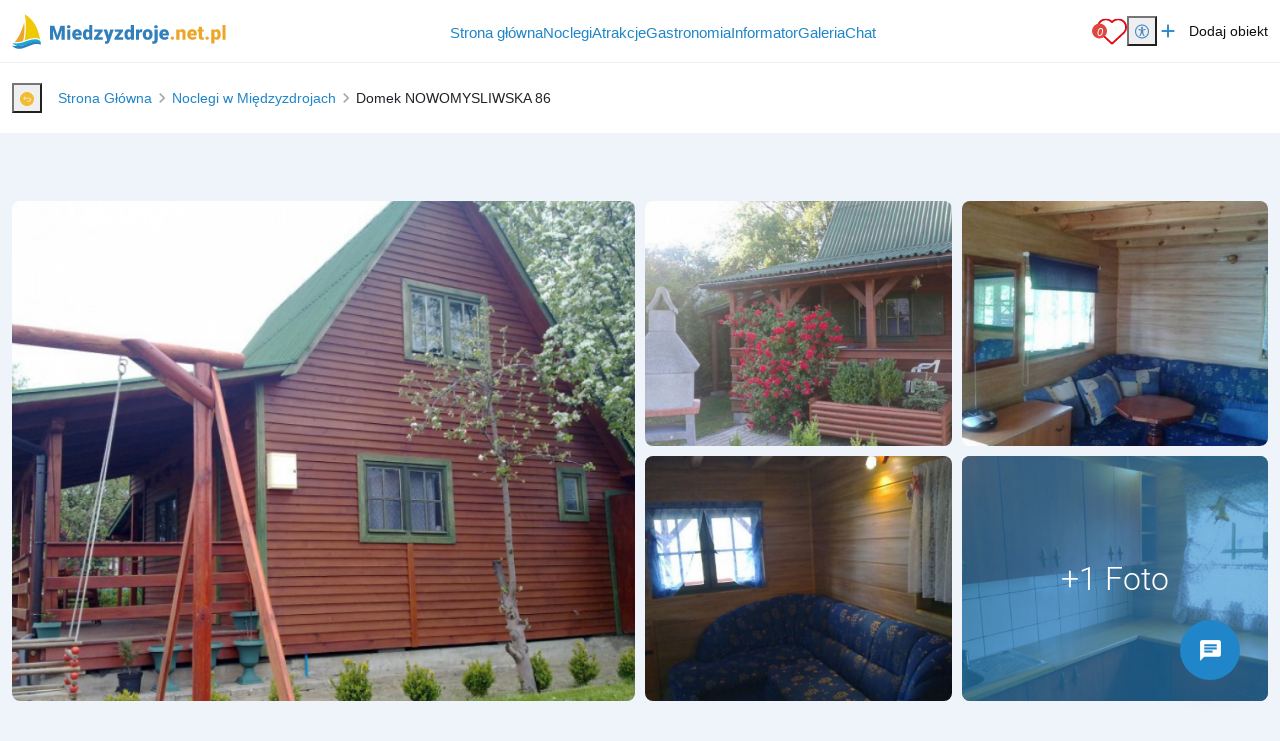

--- FILE ---
content_type: text/html; charset=UTF-8
request_url: https://www.miedzyzdroje.net.pl/domek-nowomysliwska-86
body_size: 20658
content:
<!DOCTYPE html>
<html lang="pl">

<head>
	<meta charset="UTF-8">
	<meta http-equiv="X-UA-Compatible" content="IE=edge">
	<meta name="viewport" content="width=device-width, initial-scale=1.0, shrink-to-fit=no">
	<meta name="akceptType" content="portal_n2">
<meta name="akceptAllObjectCount" content="">
	
<link rel="apple-touch-icon" sizes="180x180" href="https://zdjecianoclegi.pl/media/favicon/nadmorzem.com/apple-touch-icon.png">
<link rel="icon" type="image/png" sizes="32x32" href="https://zdjecianoclegi.pl/media/favicon/nadmorzem.com/favicon-32x32.png">
<link rel="icon" type="image/png" sizes="16x16" href="https://zdjecianoclegi.pl/media/favicon/nadmorzem.com/favicon-16x16.png">
<link rel="manifest" href="https://zdjecianoclegi.pl/media/favicon/nadmorzem.com/site.webmanifest">
<meta name="msapplication-TileColor" content="#1f86c9">
<meta name="theme-color" content="#ffffff">	
<title>Domek NOWOMYSLIWSKA 86 - Międzyzdroje - Miedzyzdroje.net.pl</title>

    <meta name="description" content="Domek NOWOMYSLIWSKA 86 -  - Międzyzdroje - Miedzyzdroje.net.pl" >    <link rel="canonical" href="https://www.miedzyzdroje.net.pl/domek-nowomysliwska-86" >
<meta name="robots"
    content="follow,index" >
<meta property="og:type"
    content="website" >
<meta property="og:title" content="Domek NOWOMYSLIWSKA 86" >
    <meta property="og:image" content="https://zdjecianoclegi.pl/imagesfly/fullhd/3827/domek-nowomysliwska-86-1920x1080-5e36948d2b5cb85146bd.png" >
    <meta property="og:image:alt"
        content="Domek NOWOMYSLIWSKA 86 - Międzyzdroje - Miedzyzdroje.net.pl" >
<meta property="og:url"
    content="https://www.miedzyzdroje.net.pl/domek-nowomysliwska-86" >
<meta property="og:description"
    content="Domek NOWOMYSLIWSKA 86 -  - Międzyzdroje - Miedzyzdroje.net.pl" >



    <link rel="canonical" href="https://www.miedzyzdroje.net.pl/domek-nowomysliwska-86" >

	<!-- RESET CSS -->
	<link rel="stylesheet" href="/theme/main/dist/css/reset.css">

	<!-- Fonts and Material Icons -->
	<link href="/theme/main/dist/font/portals.css" rel="stylesheet">

	<!-- Bootstrap -->
	<link href="/theme/main/dist/css/bootstrap-5.3.0/bootstrap.min.css" rel="stylesheet">
	<script src="/theme/main/dist/js/bootstrap-5.3.0/bootstrap.bundle.min.js"></script>

	
	<!-- jQuery -->
	<script src="/theme/main/dist/js/jquery-3.6.1/jquery-3.6.1.min.js"></script>

	<!-- Swiper -->
	<script src="/theme/main/dist/js/swiper/swiper_v10.js"></script>
	<link rel="stylesheet" href="/theme/main/dist/css/swiper/swiper-bundle-v10.min.css">

	<!-- Leaflet -->
	<link rel="stylesheet" href="/theme/main/dist/css/leaflet/leaflet.css">
	<link rel="stylesheet" href="/theme/main/dist/css/leaflet/MarkerCluster.css">
	<link rel="stylesheet" href="/theme/main/dist/css/leaflet/MarkerCluster.Default.css">

	<script src="/theme/main/dist/js/leaflet/leaflet.js"></script>
	<script src="/theme/main/dist/js/leaflet/leaflet-provider.js"></script>
	<script src='/theme/main/dist/js/leaflet/leaflet.markercluster.js'></script>
	<!-- <script src="/theme/main/dist/js/leaflet/leaflet.markercluster.js.map" type="application/json" charset="UTF-8"></script> -->

	<script src="/theme/main/dist/js/portal.min.js"></script>


	<!-- css from scss -->
	<link id="pagestyle" href="/theme/main/dist/css/main.min.css?20251205" rel="stylesheet" />
	<link id="pagestyle" href="/theme/main/dist/css/cookies.css?20251205" rel="stylesheet" />
	<link rel="stylesheet" href="/theme/main/dist/css/swiper/swiper-bundle-v10.min.css" />
	<!-- css for theme -->
	<link href="/theme/main/dist/css/themes/morskie.min.css" rel="stylesheet">

			<!-- Google Tag Manager -->
		<script type="text/plain" data-category="analytics">(function (w, d, s, l, i) {
			w[l] = w[l] || []; w[l].push({ 'gtm.start': new Date().getTime(), event: 'gtm.js' }); var f = d.getElementsByTagName(s)[0],
				j = d.createElement(s), dl = l != 'dataLayer' ? '&l=' + l : ''; j.async = true;
			j.src = 'https://www.googletagmanager.com/gtm.js?id=' + i + dl; f.parentNode.insertBefore(j, f);
		})
			(window, document, 'script', 'dataLayer', 'GTM-W9KMJCT');
	</script>
		<!-- End Google Tag Manager -->
				<!-- Global site tag (gtag.js) - Google Analytics -->
		<script type="text/plain" data-category="analytics" async src="https://www.googletagmanager.com/gtag/js?id=G-0H9TSCEQSC"></script>
		<script type="text/plain" data-category="analytics">
			window.dataLayer = window.dataLayer || [];
		function gtag() { dataLayer.push(arguments); }
		gtag('consent', 'default', {
			ad_storage: 'denied',
			ad_user_data: 'denied',
			ad_personalization: 'denied',
			analytics_storage: 'denied',
			functionality_storage: 'denied',
			personalization_storage: 'denied',
			security_storage: 'granted'
		})
		gtag('js', new Date());
		gtag('config', 'G-0H9TSCEQSC');
	</script>
		<script src='https://www.cdn.akcept.eu/js/akcept-chat/main.js'></script><link rel='stylesheet' href='https://www.cdn.akcept.eu/css/akcept-chat/style.css'>
	<script src="https://cookies.akcept.eu"></script>

	</head>

<body class="pageBody object" itemscope itemtype="https://schema.org/WebPage">
	<div class="portalBodyContainer">
		<script type="module">
			await Login.loginBySSO();
		</script>
		<header class="header" style="top: 0;">
    <div class="container-xxl">
        <div class="d-flex justify-content-between h-100 align-items-center flex-row">
            <a href="https://www.miedzyzdroje.net.pl/" class="header__logo h-100">
        <img src="https://zdjecianoclegi.pl/media/logo/www.miedzyzdroje.net.pl.svg" alt="miedzyzdroje.net.pl">
</a>            <div class="d-flex align-items-center">
                <nav class="menu__local">
                    <ul>
                        <li>
                            <h4><a href='/' class="">Strona główna</a></h4>
                        </li>
                        <li>
                            <h4><a href='/noclegi' class="">Noclegi</a></h4>
                        </li>
                        <li>
                            <h4><a href='/atrakcje' class="">Atrakcje</a></h4>
                        </li>
                        <li>
                            <h4><a href='/gastronomia' class="">Gastronomia</a></h4>
                        </li>
                                                                            <li>
                                <h4><a href='/informator' class="">Informator</a></h4>
                            </li>
                                                                        <li>
                            <h4><a href='/galeria' class="">Galeria</a></h4>
                        </li>
                        <li id="displayAddObject" style="display: none;">
                            <h4><a href='/dodaj-obiekt' class="">Dodaj Obiekt</a></h4>
                        </li>

                                                    <li>
                                <h4><a href="/chat">Chat</a></h4>
                            </li>
                            <li data-is-logged="true" class="notLogged">
                                <h4><a href="#" onclick="AuthService.logout()">Wyloguj</a></h4>
                            </li>
                                            </ul>
                </nav>

            </div>
            <div class="d-flex justify-content-center align-items-center gap-2 gap-md-3">
                <a class="header__favorites" href="https://www.miedzyzdroje.net.pl/ulubione">
	<img src="https://zdjecianoclegi.pl/akcept/icon/favorites.svg" alt="serce">
	<i class="header__favorites--count">0</i>
</a>                <div class="position-relative">
    <button id="accessibility-toggle" aria-expanded="false" aria-label="Przełącz opcje dostępności" class="header__accessibility">
        <img src="https://zdjecianoclegi.pl/akcept/icon/accessibility.svg" width="35" height="35" alt="accessibility">
    </button>

    <div id="accessibility-panel" hidden>
        <div class="d-flex flex-column">
            <h2 class="title mb-2">Dostępność cyfrowa</h2>

            <button class="increaseText d-flex align-items-center">
                <i class="me-2 icon">zoom_in</i> Zwiększ tekst
            </button>

            <button class="decreaseText d-flex align-items-center">
                <i class="me-2 icon">zoom_out</i> Zmniejsz tekst
            </button>

            <button class="increaseTextSpacing d-flex align-items-center">
                <i class="me-2 icon">horizontal_rule</i> Zwiększ odstępy
            </button>

            <button class="decreaseTextSpacing d-flex align-items-center">
                <i class="me-2 icon">horizontal_distribute</i> Zmniejsz odstępy
            </button>

            <button class="increaseLineHeight d-flex align-items-center">
                <i class="me-2 icon">segment</i> Zwiększ wysokość linii
            </button>

            <button class="decreaseLineHeight d-flex align-items-center">
                <i class="me-2 icon">segment</i> Zmniejsz wysokość linii
            </button>

            <button class="underlineLinks d-flex align-items-center">
                <i class="me-2 icon">link</i> Podkreśl linki
            </button>

            <button class="invertColors d-flex align-items-center">
                <i class="me-2 icon">invert_colors</i> Odwróć kolory
            </button>

            <button class="resetAccessibility d-flex align-items-center">
                <i class="me-2 icon">refresh</i> Przywróć domyślne
            </button>
        </div>
    </div>
</div>

<script>
    document.addEventListener('DOMContentLoaded', () => {
        const toggleBtn = document.getElementById('accessibility-toggle');
        const panel = document.getElementById('accessibility-panel');

        if (!toggleBtn || !panel) return;

        const togglePanel = () => {
            const isHidden = panel.hidden;
            panel.hidden = !isHidden;
            toggleBtn.setAttribute('aria-expanded', String(!isHidden));
        };

        toggleBtn.addEventListener('click', (event) => {
            event.stopPropagation();
            togglePanel();
        });

        document.addEventListener('click', (event) => {
            if (panel.hidden) return;
            if (panel.contains(event.target)) return;
            if (event.target === toggleBtn) return;

            panel.hidden = true;
            toggleBtn.setAttribute('aria-expanded', 'false');
        });
    });
</script>                <a href="/dodaj-obiekt/" target="_blank" class="header__addObject hidden-sm">
    <i class="header__icons">add</i>
    <span>Dodaj obiekt</span>
</a>
                <div class="d-block d-xl-none">
                    <button aria-label="Otwórz menu" id="openMenuBtn" class="header__burger">
	<img src="https://zdjecianoclegi.pl/akcept/icon/menu.svg" alt="menu">
</button>                </div>
            </div>
        </div>
    </div>
</header>
<nav class="header__menu" id="header__menu">
	<div class="header__menu-wrapper">
		<button class="header__menu-close-button" id="closeMenuBtn">
			<img src="https://zdjecianoclegi.pl/akcept/icon/close_menu.svg" alt="close menu" class="header__menu-close-icon">
		</button>
	</div>
	<ul class="container">
    <li>
        <h4><a href="/">Strona główna</a></h4>
    </li>
    <li>
        <h4><a href="/noclegi">Noclegi</a></h4>
    </li>

            <li>
            <h4><a href="/oferty-specjalne">Oferty specjalne</a></h4>
        </li>
    
    
            <li>
            <h4><a href="/atrakcje">Atrakcje</a></h4>
        </li>
    
            <li>
            <h4><a href="/gastronomia">Gastronomia</a></h4>
        </li>
    
            <li>
            <h4><a href="/galeria">Galeria</a></h4>
        </li>
    
    
            <li>
            <h4><a href='/informator'>Informator</a></h4>
        </li>
    
    
    
    
    <li>
        <h4><a href="/redakcja">Redakcja</a></h4>
    </li>
    <li>
        <h4><a href="https://panel.akcept.eu" target="_blank">Zarządzaj wpisem</a></h4>
    </li>
    <li>
        <h4><a href="/dodaj-obiekt">Dodaj obiekt</a></h4>
    </li>
    <li>
        <h4><a href="/ulubione">Ulubione</a></h4>
    </li>

            <li>
            <h4><a href="/chat">Chat</a></h4>
        </li>
        <li data-is-logged="true" class="notLogged">
            <h4><a href="#" onclick="AuthService.logout()">Wyloguj</a></h4>
        </li>
    </ul></nav>


<script>
	let body
	let menu
	let burgerBtn

	document.addEventListener("DOMContentLoaded", () => {
		body = document.querySelector('body')
		menu = document.querySelector('.header__menu')
		openMenuBtn = document.querySelector('#openMenuBtn')
		closeMenuBtn = document.querySelector('#closeMenuBtn')

		const handleMenu = () => {
			body.classList.toggle('overlay')
			menu.classList.toggle('overlay')
		}

		openMenuBtn.addEventListener("click", handleMenu)
		closeMenuBtn.addEventListener("click", handleMenu)
	})
</script>
		<!-- Zawartość theme nowych portali -->
		<main class="portalContent">
			<!-- Załączenie layoutu -->


<script type="application/ld+json">{
    "@context": "http:\/\/schema.org\/",
    "@type": "LodgingBusiness",
    "name": "Domek NOWOMYSLIWSKA 86",
    "description": "Proponujemy domek do wynajęcia z trzema pokojami. Posiadamy pełen węzeł sanitarny, telewizor lcd, pełne wyposażenie kuchni z kuchenką mikrofalową włącznie.Możliwość postawienia namiotu lub przyczepy kempingowej lub rower&amp;oacute;w. W otoczeniu dom...",
    "telephone": "+48607220642",
    "address": {
        "@type": "PostalAddress",
        "addressCountry": "PL",
        "addressLocality": "Międzyzdroje",
        "postalCode": "72-500",
        "streetAddress": "Nowomyśliwska 86"
    },
    "geo": {
        "@type": "GeoCoordinates",
        "latitude": "53.918051899061",
        "longitude": "14.436464309692"
    },
    "hasMap": "https:\/\/www.openstreetmap.org\/#map=13\/53.918051899061\/14.436464309692",
    "image": "https:\/\/zdjecianoclegi.pl\/imagesfly\/medium\/3827\/domek-nowomysliwska-86-1920x1080-5e36948d2b5cb85146bd.png",
    "amenityFeature": {
        "@type": "LocationFeatureSpecification",
        "value": "True",
        "name": [
            "Grill",
            "Parking",
            "Lodówka",
            "Sprzęt plażowy",
            "Czajnik elektryczny",
            "Zastawa stołowa",
            "Plac zabaw",
            "Aneks kuchenny",
            "Ogród do dyspozycji gości",
            "Taras",
            "Prywatna łazienka",
            "Telewizor"
        ]
    }
}</script><div class="object__breadcrumbs">
    <div class="container-xxl">
        <div class="row">
            <div class="col-12">
                
<nav class="breadcrumbs">
			<div class="breadcrumbs__wrapper">
			<button class="breadcrumbs__return-btn">
				<img src="https://zdjecianoclegi.pl/media/ikony/backTo.svg" alt="Cofnij do poprzedniej strony." class="d-inline-block">
			</button>
							<div class="breadcrumbs__item">
											<a href="https://www.miedzyzdroje.net.pl/">
												<span>
							Strona Główna						</span>
												</a>
															</div>
							<div class="breadcrumbs__item">
											<a href="https://www.miedzyzdroje.net.pl/noclegi">
												<span>
							Noclegi w Międzyzdrojach						</span>
												</a>
															</div>
							<div class="breadcrumbs__item">
											<span>
							Domek NOWOMYSLIWSKA 86						</span>
										</div>
					</div>
	</nav>

<script>
	const handleBackButton = () => {
		let previousUrl
		const url = window.location.origin + window.location.pathname
		const parts = url.replace(/\/$/, "").split("/");
		parts.pop();
		previousUrl = parts.join("/") || "/";
		if (previousUrl === window.location.origin) {
			previousUrl += "/noclegi";
		}
		if (url === window.location.origin + "/noclegi") {
			previousUrl = window.location.origin;
		}
		window.location.href = previousUrl
	}

	document.addEventListener('DOMContentLoaded', () => {
		const returnBtn = document.querySelector('.breadcrumbs__return-btn');
		if (returnBtn) {
			returnBtn.addEventListener('click', () => {
				handleBackButton();
			});
		}
	});
</script>            </div>
        </div>
    </div>
</div>
<div class="container-xxl" id="object-id" data-object-id="3827" data-page-id="99">
    <div class="row">
        <div class="col-12 position-relative mt-5 mb-4">
            <link type="text/css" rel="stylesheet" href="/node_modules/lightgallery/css/lightgallery.css">
<link type="text/css" rel="stylesheet" href="/node_modules/lightgallery/css/lightgallery-bundle.css">
<script src="/node_modules/lightgallery/lightgallery.umd.js"></script>
<script src="/node_modules/lightgallery/plugins/thumbnail/lg-thumbnail.umd.js"></script>
<script src="/node_modules/lightgallery/plugins/zoom/lg-zoom.umd.js"></script>
<script src="/node_modules/lightgallery/plugins/share/lg-share.umd.js"></script>
<script src="/node_modules/lightgallery/plugins/fullscreen/lg-fullscreen.umd.js"></script>
<div class="objectGallery__wrapper" id="animated-thumbnails-gallery"><a class="gallery-item objectGallery__item objectGallery__item--1 item-to-open hide-in-mobile" 
				title="<h3>Domek NOWOMYSLIWSKA 86</h3><h4> </h4>"
				data-title="<h3>Domek NOWOMYSLIWSKA 86</h3><h4> </h4>"
				data-exthumbimage="https://zdjecianoclegi.pl/imagesfly/large/3827/domek-nowomysliwska-86-1920x1080-5e36948d2b5cb85146bd.png"
				data-type="image" 
				data-src="https://zdjecianoclegi.pl/imagesfly/fullhd/3827/domek-nowomysliwska-86-1920x1080-5e36948d2b5cb85146bd.png">
					<img src="https://zdjecianoclegi.pl/imagesfly/fullhd/3827/domek-nowomysliwska-86-1920x1080-5e36948d2b5cb85146bd.png" class="objectGallery__image" alt="Domek NOWOMYSLIWSKA 86"  >
				</a><a class="gallery-item objectGallery__item objectGallery__item--2 item-to-open hide-in-mobile" 
				title="<h3>Domek NOWOMYSLIWSKA 86</h3><h4> </h4>"
				data-title="<h3>Domek NOWOMYSLIWSKA 86</h3><h4> </h4>"
				data-exthumbimage="https://zdjecianoclegi.pl/imagesfly/large/3827/domek-nowomysliwska-86-1920x1080-35393829803f67b52ad0.jpg"
				data-type="image" 
				data-src="https://zdjecianoclegi.pl/imagesfly/fullhd/3827/domek-nowomysliwska-86-1920x1080-35393829803f67b52ad0.jpg">
					<img src="https://zdjecianoclegi.pl/imagesfly/fullhd/3827/domek-nowomysliwska-86-1920x1080-35393829803f67b52ad0.jpg" class="objectGallery__image" alt="Domek NOWOMYSLIWSKA 86"  >
				</a><a class="gallery-item objectGallery__item objectGallery__item--3 item-to-open hide-in-mobile" 
				title="<h3>Domek NOWOMYSLIWSKA 86</h3><h4> </h4>"
				data-title="<h3>Domek NOWOMYSLIWSKA 86</h3><h4> </h4>"
				data-exthumbimage="https://zdjecianoclegi.pl/imagesfly/large/3827/domek-nowomysliwska-86-1920x1080-ef842332b89af453b1a1.jpg"
				data-type="image" 
				data-src="https://zdjecianoclegi.pl/imagesfly/fullhd/3827/domek-nowomysliwska-86-1920x1080-ef842332b89af453b1a1.jpg">
					<img src="https://zdjecianoclegi.pl/imagesfly/fullhd/3827/domek-nowomysliwska-86-1920x1080-ef842332b89af453b1a1.jpg" class="objectGallery__image" alt="Domek NOWOMYSLIWSKA 86"  >
				</a><a class="gallery-item objectGallery__item objectGallery__item--4 item-to-open hide-in-mobile" 
				title="<h3>Domek NOWOMYSLIWSKA 86</h3><h4> </h4>"
				data-title="<h3>Domek NOWOMYSLIWSKA 86</h3><h4> </h4>"
				data-exthumbimage="https://zdjecianoclegi.pl/imagesfly/large/3827/domek-nowomysliwska-86-1920x1080-173aa4d513baf8899829.jpg"
				data-type="image" data-count="+1 Foto"
				data-src="https://zdjecianoclegi.pl/imagesfly/fullhd/3827/domek-nowomysliwska-86-1920x1080-173aa4d513baf8899829.jpg">
					<img src="https://zdjecianoclegi.pl/imagesfly/fullhd/3827/domek-nowomysliwska-86-1920x1080-173aa4d513baf8899829.jpg" class="objectGallery__image" alt="Domek NOWOMYSLIWSKA 86"  >
				</a><a class="gallery-item objectGallery__item objectGallery__item--5 item-to-open hide-in-mobile" 
				title="<h3>Domek NOWOMYSLIWSKA 86</h3><h4> </h4>"
				data-title="<h3>Domek NOWOMYSLIWSKA 86</h3><h4> </h4>"
				data-exthumbimage="https://zdjecianoclegi.pl/imagesfly/large/3827/domek-nowomysliwska-86-1920x1080-7a3522175d6c62242a9e.jpg"
				data-type="image" data-count="+1 Foto"
				data-src="https://zdjecianoclegi.pl/imagesfly/fullhd/3827/domek-nowomysliwska-86-1920x1080-7a3522175d6c62242a9e.jpg">
					<img src="https://zdjecianoclegi.pl/imagesfly/fullhd/3827/domek-nowomysliwska-86-1920x1080-7a3522175d6c62242a9e.jpg" class="objectGallery__image" alt="Domek NOWOMYSLIWSKA 86"  >
				</a></div><meta itemprop="photo" content="https://zdjecianoclegi.pl/imagesfly/fullhd/3827/domek-nowomysliwska-86-1920x1080-5e36948d2b5cb85146bd.png" ><meta itemprop="image" content="https://zdjecianoclegi.pl/imagesfly/fullhd/3827/domek-nowomysliwska-86-1920x1080-5e36948d2b5cb85146bd.png" ><style>
	.lg-outer {
		z-index: 1000000000 !important;
	}
</style>
<script>
	document.querySelector('.objectGallery__wrapper').addEventListener('mouseover', function(e) {
		if (e.target.classList.contains('gallery-item')) {
		e.target.setAttribute('title', '');
	}
	});

	document.querySelector('.objectGallery__wrapper').addEventListener('mouseout', function(e) {
		if (e.target.classList.contains('gallery-item')) {
			const originalTitle = e.target.getAttribute('data-title');
			if (originalTitle) {
				e.target.setAttribute('title', originalTitle);
			}
		}
	});
</script>
<script>
	lightGallery(document.getElementById("animated-thumbnails-gallery"), {
		exThumbImage: 'data-exthumbimage',
		galleryId: "nature",
		flipHorizontal: false,
		flipVertical: false,
		rotateLeft: false,
		download: false,
		licenseKey: 'B519D41A-81F34411-BE3B0F6C-94DFCC5F',
		plugins: [
			lgZoom,
			lgThumbnail,
			lgShare,
			lgFullscreen,

		],
		mobileSettings: {
			controls: false,
			showCloseIcon: true,
			download: false,
			rotate: false
		}
	});
		
</script>
<script type="text/plain" data-category="analytics">
	try {
		document.getElementById('animated-thumbnails-gallery').addEventListener('lgBeforeOpen', () => {
			$.ajax({
				url: 'https://stats.akcept.eu/',
				type: "POST",
				dataType: "json",
				cache: false,
				crossDomain: true,
				data: {
					action: "action-gallery",
					url: "miedzyzdroje.net.pl/domek-nowomysliwska-86",
										portal_id: "99", 
																			}
        	}) 
		});
    } catch (error) {

    }
</script>
        </div>
    </div>
    <div class="row">
        <div class="col-sm-12 col-md-desc">
            
<section class="objectCard objectCard__description">

	
	<div class="mb-3 objectCard__description--title">
		<div class="description--position">

									<div class="d-flex mb-2">
				<h1 class="mb-0 d-flex gap-2 w-100 position-relative flex-wrap" itemprop="name" itemprop="name">
										<span>Domek NOWOMYSLIWSKA 86</span>
				</h1>

							</div>
			<div class="objectCard__quickLinks">
			<button onclick="slideTo('#map')">
			<i class="icon">location_on</i>Mapa
		</button>
		
	</div>
		</div>

		<meta itemprop="url"
	content="https://www.miedzyzdroje.net.pl/domek-nowomysliwska-86">


<div itemprop="address" itemscope itemtype="https://schema.org/PostalAddress">
			<meta itemprop="addressCountry" content="Polska">
		<meta itemprop="streetAddress" content=" Nowomyśliwska 86, Międzyzdroje">
	<meta itemprop="addressLocality" content="Międzyzdroje">

</div>
		<p itemprop="slogan" class="slogan my-3">
			Rodzinny wypoczynek nad morzem - zapraszamy!		</p>

		<p class="objectCard__address">
			 Nowomyśliwska 86, Międzyzdroje		</p>

	</div>

	
	

	<div class="mt-3 my-3 objectCard__description--desc text-justify text-editor-title">
	<div class="showmore--desc excerpt-hidden" data-showmore="showmore_6" itemprop="description">
							<p>Proponujemy domek do wynajęcia z trzema pokojami. Posiadamy pełen węzeł sanitarny, telewizor lcd, pełne wyposażenie kuchni z kuchenką mikrofalową włącznie.Możliwość postawienia namiotu lub przyczepy kempingowej lub rowerów. W otoczeniu domku jest miejsce na grilla oraz placyk zabaw dla milusińskich. Jest to dobre miejsce dla rodzin z dziećmi.</p><hr><p>Na domek składają się: sypialnie łazienka salon aneks kuchenny</p>
						</div>
	<a href="#" id="showmore_6" class="link showmore--btn">Zobacz więcej</a>
</div>

		
	<div class="objectFacilities__wrapper" data-showmore="showmore_3">
		</div>
	<div class="objectFacilities__wrapper js-excerpt objectFacilities-offer__wrapper showmore--desc excerpt-hidden" data-showmore="showmore_2">
		<div class="objectFacilities__item my-3" id="unit-facilities-section">
			<h4 class="sub-title">Udogodnienia w obiekcie</h4>
			<div class="row w-100 px-2">
				<div class="col-md-3 col-sm-5 col-12 d-flex p-2 align-items-center"><img alt="grill" src="https://zdjecianoclegi.pl/akcept/icon/grill.svg"><p>Grill</p></div><div class="col-md-3 col-sm-5 col-12 d-flex p-2 align-items-center"><img alt="parking" src="https://zdjecianoclegi.pl/akcept/icon/parking.svg"><p>Parking</p></div><div class="col-md-3 col-sm-5 col-12 d-flex p-2 align-items-center"><img alt="fridge" src="https://zdjecianoclegi.pl/akcept/icon/fridge.svg"><p>Lodówka</p></div><div class="col-md-3 col-sm-5 col-12 d-flex p-2 align-items-center"><img alt="beach_equipment" src="https://zdjecianoclegi.pl/akcept/icon/beach_equipment.svg"><p>Sprzęt plażowy</p></div><div class="col-md-3 col-sm-5 col-12 d-flex p-2 align-items-center"><img alt="boiling_pot" src="https://zdjecianoclegi.pl/akcept/icon/boiling_pot.svg"><p>Czajnik elektryczny</p></div><div class="col-md-3 col-sm-5 col-12 d-flex p-2 align-items-center"><img alt="tableware" src="https://zdjecianoclegi.pl/akcept/icon/tableware.svg"><p>Zastawa stołowa</p></div><div class="col-md-3 col-sm-5 col-12 d-flex p-2 align-items-center"><img alt="playground" src="https://zdjecianoclegi.pl/akcept/icon/playground.svg"><p>Plac zabaw</p></div><div class="col-md-3 col-sm-5 col-12 d-flex p-2 align-items-center"><img alt="kitchen" src="https://zdjecianoclegi.pl/akcept/icon/kitchen.svg"><p>Aneks kuchenny</p></div><div class="col-md-3 col-sm-5 col-12 d-flex p-2 align-items-center"><img alt="garden" src="https://zdjecianoclegi.pl/akcept/icon/garden.svg"><p>Ogród do dyspozycji gości</p></div><div class="col-md-3 col-sm-5 col-12 d-flex p-2 align-items-center"><img alt="taras" src="https://zdjecianoclegi.pl/akcept/icon/taras.svg"><p>Taras</p></div><div class="col-md-3 col-sm-5 col-12 d-flex p-2 align-items-center"><img alt="private_bathroom" src="https://zdjecianoclegi.pl/akcept/icon/private_bathroom.svg"><p>Prywatna łazienka</p></div><div class="col-md-3 col-sm-5 col-12 d-flex p-2 align-items-center"><img alt="tv" src="https://zdjecianoclegi.pl/akcept/icon/tv.svg"><p>Telewizor</p></div>			</div>
		</div>
	</div>
	<button id="showmore_2" type="button" class="link showmore--btn ">Zobacz więcej</button>



</section>
<script>
	$(function() {
		ExcerptWidget.showMore(".showmore--btn", ".showmore--desc");
	})
</script>        </div>
        <div class="col-sm-12 col-md-cont">
            <section class="objectCard objectCard__contact  " id="objectCard__contact">
		<div class="objectContactTabs__button pb-0">
						<div class="freeInfo">Obiekt posiada ograniczony wpis teleadresowy. Kontakt z obiektem jest możliwy tylko przez formularz rezerwacyjny.</div>
				<div class="d-flex flex-wrap gap-1 justify-content-center">

							<button class="objectContactTabs__button--item objectContactTabs__button--click active " data-id="email">
				<span><i class="icon hidden-sm">outgoing_mail</i><span>Wyślij zapytanie</span></span>
			</button>
		
		
		
	</div>
</div>

<div class="objectContactTabs__content">
			<div id="email" class="objectContactTabs__content--item active">
			<div class="mail__success">
    <img src="/theme/main/assets/images/success.png" alt="sukces">
    <h2 class="my-2">Dziękujemy, Twoja wiadomość została wysłana do obiektu noclegowego.</h2>
    <button class="link my-2" onclick="clearMail()"><i class="icon">cached</i>Chcesz wysłać dodatkowe pytanie do tego obiektu?</button>
    </div>
<div class="mail__loading">
    <div class="spin"></div>
    <h2 class="my-2">Twoja wiadomość jest wysyłana. Prosimy o cierpliwość</h2>
    </div>
<div class="mail__error">
    <img src="/theme/main/assets/images/remove.png" alt="sukces">
    <h2 class="my-2">Twoja wiadomość nie została wysłana do obiektu noclegowego.</h2>
    <p class="my-2">Przepraszamy, jeśli pojawił się problem z wysłaniem pytania, skontaktuj się z nami</p>
    <p class="my-2">Błąd: <b id="infoError"></b></p>
    <div class="social my-2">
        <a href="tel:530323636" class="link">530 323 636</a>
        <a href="mailto:biuro@akcept.eu" class="link">biuro@akcept.eu</a>
    </div>
    <button class="link my-2" onclick="clearMail()"><i class="icon">cached</i>Chcesz wysłać ponownie pytanie do tego obiektu?</button>
    </div>
<form method="post" id="send-contact-mail-main" class="mail__form">
    <div class="row">
        <div class="col-6 my-2">
            <label class="form__input">
                <span>Email <span class="text-danger">*</span></span>
                <input type="text" id="email-main" name="email">
            </label>
            <div id="email-errors-container-main"></div>
        </div>
        <div class="col-6 my-2">
            <label class="form__input">
                <span>Telefon komórkowy <span class="text-danger">*</span></span>
                <input type="text" id="phone-main" name="phone">
            </label>
        </div>
        <div class="col-6 my-2">
                        <input type="hidden" name="arrival" id="arrival-main">
            <input type="hidden" name="departure" id="departure-main">
            <input type="hidden" name="object_id" value="3827" id="object_id">
            <input type="hidden" name="object_name" value="Domek NOWOMYSLIWSKA 86" id="object_name">
            <input type="hidden" name="object_adres" value="Międzyzdroje ul.Nowomyśliwska" id="object_adres">
            <label class="form__input">
                <span>Imię i nazwisko <span class="text-danger">*</span></span>
                <input type="text" id="name-main" name="name">
            </label>
            <div id="name-errors-container-main"></div>
        </div>
        <div class="col-6 my-2">
            <label class="form__input form__input--special">
                <span>Data i liczba osób</span>
                <input type="text" id="completeData-main" readonly onclick="openModalCalendar('mail', 'main')" name="completeData">
                <input type="hidden" id="dataCountAdults-main" name="countAdults">
                <input type="hidden" id="dataCountKids-main" name="countKids">
                <i class="icon">calendar_month</i>
            </label>
        </div>
        <div class="col-12">
            <p id="selected-date-value-main" class="text-center"></p>
        </div>
        <div class="col-12 my-2">
            <label class="form__input">
                <span>Treść pytania <span class="text-danger">*</span></span>
                <textarea name="messages" id="messages-main" cols="30" rows="10"></textarea>
            </label>
            <div id="messages-errors-container-main"></div>
        </div>
        <div class="col-12 my-2">
            <div class="checkbox-wrapper">
                <span class="text-danger text-danger-top me-1">* </span><input type="checkbox" id="agreeRodo-main" class="agreeRodo" name="agreeRodo">
                <label class="input-label ml-8 pb-0 checkbox-label rodoAdmin__label" for="agreeRodo-main">
                    <p>Wyrażam zgodę na przesłanie mojego zapytania, w tym moich danych osobowych do właściciela obiektu noclegowego jacek, ,  , Polska, który zgodnie z art. 13. pkt 16 <a href="https://www.akcept.eu/regulaminy/" class="link" target="_blank">„REGULAMINU KORZYSTANIA Z PORTALI NALEŻĄCYCH DO FIRMY AKCEPT"</a>, w momencie przekazania danych osobowych Odwiedzającego poprzez Portale z formularza zapytań, ma zapewnić ich bezpieczeństwo zgodnie z Rozporządzeniem Parlamentu Europejskiego i Rady (UE) 2016/679 z dnia 27 kwietnia 2016 r. w sprawie ochrony osób fizycznych w związku z przetwarzaniem danych osobowych i w sprawie swobodnego przepływu takich danych(określane jako „RODO", „ORODO", „GDPR" lub „Ogólne Rozporządzenie o Ochronie Danych") oraz obowiązujących przepisów krajowych.
            Tę stronę chroni rozwiązanie reCAPTCHA. Obowiązuje <a href="https://policies.google.com/privacy" target="_blank">Polityka Prywatności</a> oraz <a href="https://policies.google.com/terms" target="_blank">Regulamin</a> Google.
        </p>                </label>
                <div id="agreeRodo-errors-container-main"></div>
            </div>
        </div>
        <div class="col-12 my-2">
            <button class="button primary statistic_event" data-action="email-button" type="submit">Wyślij zapytanie</button>
        </div>
        <p><span class="text-danger">* </span>pola obowiązkowe</p>
        <div id="inf-submit"></div>
    </div>
</form>
<script src="/theme/main/dist/js/just-validate/just-validate.production.min.js"></script>
<!-- Walidacja formularza -->
<script>
    document.addEventListener("DOMContentLoaded", ()=>{      
        window.validation = window.validation || {};
        window.validation['send-contact-mail-main'] = new JustValidate('#send-contact-mail-main', {
            errorFieldCssClass: 'is-invalid',
            focusInvalidField: true,
            successFieldCssClass: 'is-valid',
            lockForm: false,
            tooltip: {
                position: 'left',
            },
        });
    
        window.validation['send-contact-mail-main']
            .addField('#phone-main', [{
                    rule: 'required',
                    errorMessage: 'Pole jest wymagane',
                },
                {
                    rule: 'customRegexp',
                    value: '^((\\+|00)?[0-9\\s\\-]{6,20})$',
                    errorMessage: 'Numer nie jest poprawny'
                }
            ], {
                errorsContainer: '#email-errors-container-main',
            })
    
            .addField('#email-main', [{
                    rule: 'required',
                    errorMessage: 'Pole jest wymagane',
                },
                {
                    rule: 'email',
                    errorMessage: 'Email nie jest poprawny',
                }
            ], {
                errorsContainer: '#email-errors-container-main',
            })
            .addField('#messages-main', [{
                    rule: 'required',
                    errorMessage: 'Pole jest wymagane',
                },
    
                {
                    rule: 'minLength',
                    value: 3,
                    errorMessage: 'Nazwa jest za krótka',
                },
            ], {
                errorsContainer: '#messages-errors-container-main',
            })
            .addField('#agreeRodo-main',
                [{
                    rule: 'required',
                    errorMessage: 'Pole jest wymagane',
                }, ], {
                    errorsContainer: '#agreeRodo-errors-container-main',
                }
            )
                    .onSuccess((event) => {
                event.preventDefault();
                runGA('send', 'event', 'Form', 'email-send-form', 'email2 - Domek NOWOMYSLIWSKA 86');
    
                grecaptcha.ready(function() {
                    grecaptcha.execute('6LcsJ5wdAAAAAPY8hgpXjmcE9g4XXEcyzBURPEv2', {
                        action: 'submit'
                    }).then(function(token) {
    
                        $.ajax({
                                url: 'https://www.miedzyzdroje.net.pl/domek-nowomysliwska-86',
                                data: $('#send-contact-mail-main').serialize() + "&recaptcha=" + token,
                                type: "POST",
                                dataType: "json",
                                cache: false,
                            })
                            .done(function(data) {
                                if (data.success) {
                                    $('.mail__success').addClass('active');
                                    $('.mail__form').addClass('hidden');
                                    $('.mail__loading').addClass('hidden');
                                } else {
                                    $('.mail__error').addClass('active');
                                    $('.mail__form').addClass('hidden');
                                    $('.mail__loading').addClass('hidden');
                                    $('#infoError').html(data.errors.message)
                                }
    
                            });
                        $('.mail__loading').addClass('active');
                        $('.mail__form').addClass('half');
                    });
                });
            });
    
        $.each($('#send-contact-mail-main').serializeArray(), function(i, e) {
    
            $("#" + e.id).keydown(function() {
                if ($("#" + e.id).hasClass("is-invalid") || $("#" + e.id).hasClass("is-valid")) {
                    if (e.name == 'completeData') return false;
    
                    var id = $("#" + e.id).prop('id');
                    window.validation['send-contact-mail-main'].revalidateField("#" + id);
                }
            });
    
            $("#" + e.id).focusout(function() {
                if (e.name == 'completeData') return false;
    
                var id = $("#" + e.id).prop('id');
                window.validation['send-contact-mail-main'].revalidateField("#" + id);
            });
        });

        let gRecaptchaLoadedView_main = false;
    
        function loadObjectContactRecaptcha() {
            if (gRecaptchaLoadedView_main) {
                return;
            }
    
            const recaptcha = document.createElement('script');
            recaptcha.setAttribute('src', 'https://www.google.com/recaptcha/api.js?render=6LcsJ5wdAAAAAPY8hgpXjmcE9g4XXEcyzBURPEv2');
            document.body.appendChild(recaptcha);
            gRecaptchaLoadedView_main = true;
        }
        loadObjectContactRecaptcha();
    })

    function clearMail() {
        window.validation['send-contact-mail-main'].refresh();
        $(':input', '#send-contact-mail')
            .not(':button, :submit, :reset, :hidden')
            .val('')
            .prop('checked', false)
            .prop('selected', false);
        $('.mail__success').removeClass('active');
        $('.mail__error').removeClass('active');
        $('.mail__form').removeClass('hidden');
        $('.mail__form').removeClass('half');
    }
</script>
<!-- Koniec walidacji -->
		</div>
	
	</div>

<script>
	$(function() {
		ExcerptWidget.tabsFunc(".objectContactTabs__button--click", ".objectContactTabs__content--item");
	})
</script>

</section>
<style>
.pulse {
  animation: pulse 1s ease-in-out alternate;
}
@keyframes pulse {
  0% { transform: scale(0.8); }
  25% { transform: scale(1.01); }
  50% { transform: scale(0.99); }
  75% { transform: scale(1.01); }
  100% { transform: scale(1); }
}
</style>
        </div>
    </div>
</div>

<div class="container-xxl" id="booking_system">
        </div>
<div class="container-xxl">
    <div class="row">
                    <div class="col-12">
                <div class="objectFullMaps__wrapper mb-2" id="objectFullMaps__wrapper">
	<div id="map" class="mapContainer">
	</div>
	<script>
		var mapLoaded = false;
		
		function initMap() {
			var clusters = L.markerClusterGroup();
			var map = L.map('map', {
				zoomControl: false,
				scrollWheelZoom: false
			}).setView(['53.918051899061', '14.436464309692'], 6);

			L.control.zoom({
				position: 'bottomright'
			}).addTo(map);

			L.tileLayer('https://tile.openstreetmap.org/{z}/{x}/{y}.png', {
				attribution: '&copy; <a href="http://www.openstreetmap.org/copyright">OpenStreetMap</a>'
			}).addTo(map);

			var redIcon = L.icon({
				iconUrl: '/theme/main/assets/images/location.png',
				iconSize: [55, 55],
				popupAnchor: [0, -20]
			});

			var boundsArr = [];


			var markerObject = L.marker(['53.918051899061', '14.436464309692'], {
				icon: redIcon
			});
			var markerBObject = L.latLng('53.918051899061', '14.436464309692');
			boundsArr.push(markerBObject);
			clusters.addLayer(markerObject);

			map.addLayer(clusters);
			map.fitBounds(boundsArr, {
				padding: [70, 70]
			});
			mapLoaded = true;
			map.setZoom(14);

			window.objectMap = map
		}

		function mapLazy() {

			initMap();

		}
		window.addEventListener("load", mapLazy, false);
	</script>

	<button class="objectFullMaps__btn" id="modal-object-map-btn">
		<img class="objectFullMaps__btn-icon" src="https://zdjecianoclegi.pl/akcept/icon/open_full.svg" alt="powiększ mapę">
	</button>
</div>            </div>
            <div class="objectCard objectCard--categories d-flex flex-column justify-content-center justify-content-lg-around align-items-center">

                <div class="category">
    <p class="category__text">Obiekt wyświetla się w kategoriach:</p>

    <div class="objectCategoriesSwiper-wrapper d-flex justify-content-center align-items-center gap-2 d-sm-none w-100">
        <div class="swiper-button-prev category-prev m-0"></div>
        <div class="swiper objectCategoriesSwiper">
            <div class="swiper-wrapper">
                                    <a href="/domki" class="category__item swiper-slide flex-grow-1">Domki</a>
                                    <a href="/noclegi" class="category__item swiper-slide flex-grow-1">Wszystkie</a>
                
            </div>
        </div>
        <div class="swiper-button-next category-next m-0"></div>
    </div>

    <div class="d-none d-sm-flex flex-column flex-sm-row  justify-content-center align-items-center gap-3 flex-wrap">
                    <a href="/domki" class="category__item">Domki</a>
                    <a href="/noclegi" class="category__item">Wszystkie</a>
            </div>
</div>

<script>
    const objectCategoriesSwiper = new Swiper('.objectCategoriesSwiper', {
        direction: 'horizontal',
        centeredSlides: true,
        loop: false,
        slidesPerView: 1.5,
        spaceBetween: 20,
        navigation: {
            nextEl: '.swiper-button-next',
            prevEl: '.swiper-button-prev',
        }
    })
</script>
                                    <div class="mb-1 objectViews__wrapper">
                        		
                    </div>
                            </div>
            </div>
</div>
        <div id="vueChat" class="vueChat"></div>
    <script defer>
        AkceptChat.mount('#vueChat', '#vueChatPortal', false, 3827, ' 6LcsJ5wdAAAAAPY8hgpXjmcE9g4XXEcyzBURPEv2');
    </script>

<script>
    let vueChat
    let footer
    let chatOriginalContainer
    let chatMobileContainer
    let isChatMobile
    let resizeScheduled = false
    let chatIntersectionObserver

    const isViewportMobile = () => window.innerWidth < 576;

    const moveChatTo = (targetContainer) => {
        if (!vueChat || !targetContainer) return;
        if (vueChat.parentNode === targetContainer) return
        targetContainer.appendChild(vueChat);
    }

    const enableChatFooterObserver = () => {
        if (!footer || !vueChat || chatIntersectionObserver) return;
        chatIntersectionObserver = new IntersectionObserver((entries) => {
            entries.forEach((entry) => {
                if (entry.isIntersecting) {
                    vueChat.classList.add('vueChat--stop');
                } else {
                    vueChat.classList.remove('vueChat--stop');
                }
            });
        });
        chatIntersectionObserver.observe(footer);
    }

    const disableChatFooterObserver = () => {
        if (chatIntersectionObserver) {
            chatIntersectionObserver.disconnect();
            chatIntersectionObserver = null;
        }
        if (vueChat) {
            vueChat.classList.remove('vueChat--stop');
        }
    }

    const chatPlacement = () => {
        isChatMobile = isViewportMobile();
        if (isChatMobile) {
            moveChatTo(chatMobileContainer)
            vueChat.classList.add('vueChat--mobile')
            disableChatFooterObserver()
        } else {
            moveChatTo(chatOriginalContainer)
            vueChat.classList.remove('vueChat--mobile')
            enableChatFooterObserver()
        }
    }

    const initResize = () => {
        window.addEventListener('resize', () => {
            if (resizeScheduled) return;
            resizeScheduled = true;
            requestAnimationFrame(() => {
                resizeScheduled = false;
                const wasMobile = isChatMobile;
                const isNowMobile = isViewportMobile();
                if (isNowMobile !== wasMobile) {
                    isChatMobile = isNowMobile;
                    chatPlacement();
                }
            });
        });
    };


    document.addEventListener("DOMContentLoaded", () => {
        vueChat = document.getElementById('vueChat');
        if (!vueChat) return;

        chatOriginalContainer = vueChat.parentNode;
        chatMobileContainer = document.getElementById('objectBottomMenuChat');
        footer = document.querySelector('.object__footer');

        chatPlacement();
        initResize();
    })
</script><div class="objectBottomMenu">

            <a href="#object-contact-popup" class="objectBottomMenu__link" onclick="openModal('modal_object_phone')">
            <img src="https://zdjecianoclegi.pl/media/ikony/call.svg" alt="" class="objectBottomMenu__link-icon">
            <p class="objectBottomMenu__link-text">Zadzwoń</p>
        </a>
    
            <a href="#objectCard__contact" class="objectBottomMenu__link">
            <img src="https://zdjecianoclegi.pl/media/ikony/sendMessage.svg" alt="" class="objectBottomMenu__link-icon">
            <p class="objectBottomMenu__link-text">Wyślij zapytanie</p>
        </a>
    
    
    
            <div class="objectBottomMenu__link objectBottomMenu__link--chat">
            <div id="objectBottomMenuChat"></div>
            <p class="objectBottomMenu__link-text">Chat</p>
        </div>
    </div>

<script defer>
    const bottomMenuLinkPopupWebsite = document.querySelector('.link-popup-website-bottom')
    if (bottomMenuLinkPopupWebsite) {
        bottomMenuLinkPopupWebsite.addEventListener("click", (e) => {
            e.preventDefault()
            document.getElementById("popupdarkbg").style.display = "block";
            document.getElementById("popup").style.display = "block";
            document.getElementById('popupiframe').src = "";
            document.body.style.overflow = 'hidden';
        })
    }
</script></main>
<section class="object__footer bg-color-white py-2">
    <div class="container-xxl">
                    <div class="py-3">
                <h2 class="title text-start mb-3">Podobne obiekty noclegowe</h2>
                <div class="swiper__container">
	<div class="swiper swiper_object">
		<div class="swiper-wrapper" itemscope itemtype="https://schema.org/ItemList">
										<div itemprop="itemListElement" class="swiper-slide" itemscope itemtype="https://schema.org/ListItem">
					<meta itemprop="position" content="1" >
					<article class="objectListingNew" data-id="2228" itemprop="item" itemscope
	itemtype="https://schema.org/Hotel">

	<!-- Obiekt -->
	<!-- Wrapper zdjęcia -->
	<figure class="objectListingNew__image">
		<a href="https://www.miedzyzdroje.net.pl/willa-renata" itemprop="url"
			title="Willa Renata">
			<meta itemprop="url" content="https://www.miedzyzdroje.net.pl/willa-renata">
			<!-- Ikony na zdjeciu -->
			<span class="objectListingNew__icons">


				
			</span>

			<!-- Cenna -->
			
			<!-- Zdjęcie -->
			<span class="objectListingNew__image--wrapper">
								<img alt="Willa RENATA" src="https://zdjecianoclegi.pl/imagesfly/medium/2228/willa-renata-1920x1080-7e655fff68a44c0efdea.jpg" class="objectListingNew__image--img"
					itemprop="photo" loading="lazy">

			</span>

		</a>
	</figure>
	<!-- Treści -->
		<div class="objectListingNew__caption ">
		<!-- Ulubione -->
		<button data-toggle="tooltip" data-placement="top" title="Dodaj do ulubionych"
			data-id="2228" data-name="Willa Renata"
			class="objectListingNew__image--favorite favorite-btn">
			<img src="/theme/main/assets/images/heart.png" alt="serce">
		</button>

		<!-- Obiekt całoroczny -->
		

					<meta itemprop="latitude" content="53.922575814215">
			<meta itemprop="longitude" content="14.43927526474">
		

		<div class="objectListingNew__caption--desc">
			<a href="https://www.miedzyzdroje.net.pl/willa-renata" itemprop="url"
				title="Willa Renata">
				<div class="d-flex gap-3 flex-align-end">
					<h4 class="objectListingNew__headline" itemprop="name">
						Willa Renata					</h4>
									</div>
			</a>

			<div itemprop="address" itemscope itemtype="https://schema.org/PostalAddress">
									<meta itemprop="addressCountry" content="Polska">
				
									<a class="objectListingNew__address" href="miedzyzdroje"
						itemprop="addressLocality">
						Międzyzdroje					</a>
							</div>

			<div class="d-flex">
				<div style="flex: 80%;">
					<p class="objectListingNew__excerpt" itemprop="description" data-toggle="tooltip"
						data-placement="bottom" title="">
											</p>
				</div>
							</div>

			
		</div>
	</div>

	
	<!-- .objectListingNew_caption -->

</article>
<!-- .objectListingNew -->				</div>
											<div itemprop="itemListElement" class="swiper-slide" itemscope itemtype="https://schema.org/ListItem">
					<meta itemprop="position" content="2" >
					<article class="objectListingNew" data-id="3852" itemprop="item" itemscope
	itemtype="https://schema.org/Hotel">

	<!-- Obiekt -->
	<!-- Wrapper zdjęcia -->
	<figure class="objectListingNew__image">
		<a href="https://www.miedzyzdroje.net.pl/osrodek-wypoczynkowy-matpik" itemprop="url"
			title="Ośrodek Wypoczynkowy MATPIK">
			<meta itemprop="url" content="https://www.miedzyzdroje.net.pl/osrodek-wypoczynkowy-matpik">
			<!-- Ikony na zdjeciu -->
			<span class="objectListingNew__icons">


				
			</span>

			<!-- Cenna -->
			
			<!-- Zdjęcie -->
			<span class="objectListingNew__image--wrapper">
								<img alt="Ośrodek Wypoczynkowy MATPIK" src="https://zdjecianoclegi.pl/imagesfly/medium/3852/osrodek-wypoczynkowy-matpik-1920x1080-1dd44a7b322b70055b79.jpg" class="objectListingNew__image--img"
					itemprop="photo" loading="lazy">

			</span>

		</a>
	</figure>
	<!-- Treści -->
		<div class="objectListingNew__caption ">
		<!-- Ulubione -->
		<button data-toggle="tooltip" data-placement="top" title="Dodaj do ulubionych"
			data-id="3852" data-name="Ośrodek Wypoczynkowy MATPIK"
			class="objectListingNew__image--favorite favorite-btn">
			<img src="/theme/main/assets/images/heart.png" alt="serce">
		</button>

		<!-- Obiekt całoroczny -->
		

					<meta itemprop="latitude" content="53.9254468">
			<meta itemprop="longitude" content="14.43269">
		

		<div class="objectListingNew__caption--desc">
			<a href="https://www.miedzyzdroje.net.pl/osrodek-wypoczynkowy-matpik" itemprop="url"
				title="Ośrodek Wypoczynkowy MATPIK">
				<div class="d-flex gap-3 flex-align-end">
					<h4 class="objectListingNew__headline" itemprop="name">
						Ośrodek Wypoczynkowy MATPIK					</h4>
									</div>
			</a>

			<div itemprop="address" itemscope itemtype="https://schema.org/PostalAddress">
									<meta itemprop="addressCountry" content="Polska">
				
									<a class="objectListingNew__address" href="miedzyzdroje"
						itemprop="addressLocality">
						Międzyzdroje					</a>
							</div>

			<div class="d-flex">
				<div style="flex: 80%;">
					<p class="objectListingNew__excerpt" itemprop="description" data-toggle="tooltip"
						data-placement="bottom" title="">
											</p>
				</div>
							</div>

			
		</div>
	</div>

	
	<!-- .objectListingNew_caption -->

</article>
<!-- .objectListingNew -->				</div>
											<div itemprop="itemListElement" class="swiper-slide" itemscope itemtype="https://schema.org/ListItem">
					<meta itemprop="position" content="3" >
					<article class="objectListingNew" data-id="285" itemprop="item" itemscope
	itemtype="https://schema.org/Hotel">

	<!-- Obiekt -->
	<!-- Wrapper zdjęcia -->
	<figure class="objectListingNew__image">
		<a href="https://www.miedzyzdroje.net.pl/domki-porty-swiata" itemprop="url"
			title="Domki PORTY ŚWIATA">
			<meta itemprop="url" content="https://www.miedzyzdroje.net.pl/domki-porty-swiata">
			<!-- Ikony na zdjeciu -->
			<span class="objectListingNew__icons">


				
			</span>

			<!-- Cenna -->
			
			<!-- Zdjęcie -->
			<span class="objectListingNew__image--wrapper">
								<img alt="PORTY ŚWIATA" src="https://zdjecianoclegi.pl/imagesfly/medium/285/porty-swiata-1920x1080-93a308a37bc7fae1505d.jpg" class="objectListingNew__image--img"
					itemprop="photo" loading="lazy">

			</span>

		</a>
	</figure>
	<!-- Treści -->
		<div class="objectListingNew__caption ">
		<!-- Ulubione -->
		<button data-toggle="tooltip" data-placement="top" title="Dodaj do ulubionych"
			data-id="285" data-name="Domki PORTY ŚWIATA"
			class="objectListingNew__image--favorite favorite-btn">
			<img src="/theme/main/assets/images/heart.png" alt="serce">
		</button>

		<!-- Obiekt całoroczny -->
		

					<meta itemprop="latitude" content="53.92488365">
			<meta itemprop="longitude" content="14.43476015369">
		

		<div class="objectListingNew__caption--desc">
			<a href="https://www.miedzyzdroje.net.pl/domki-porty-swiata" itemprop="url"
				title="Domki PORTY ŚWIATA">
				<div class="d-flex gap-3 flex-align-end">
					<h4 class="objectListingNew__headline" itemprop="name">
						Domki PORTY ŚWIATA					</h4>
									</div>
			</a>

			<div itemprop="address" itemscope itemtype="https://schema.org/PostalAddress">
									<meta itemprop="addressCountry" content="Polska">
				
									<a class="objectListingNew__address" href="miedzyzdroje"
						itemprop="addressLocality">
						Międzyzdroje					</a>
							</div>

			<div class="d-flex">
				<div style="flex: 80%;">
					<p class="objectListingNew__excerpt" itemprop="description" data-toggle="tooltip"
						data-placement="bottom" title="">
											</p>
				</div>
									<!-- Odległość do morza -->
					<div style="display: flex; flex: 20%; justify-content: center; align-content: center;">
						<span class="objectListingNew__image--odleglosc" data-toggle="tooltip" data-placement="top"
							title=": 100 m">
							<img loading="lazy" src='https://zdjecianoclegi.pl/media/odleglosci/odleglosc_morze.svg' alt="odległość od"
								width='25' height='25'>
							<p>
								100 m
							</p>
						</span>
					</div>
							</div>

			
		</div>
	</div>

	
	<!-- .objectListingNew_caption -->

</article>
<!-- .objectListingNew -->				</div>
											<div itemprop="itemListElement" class="swiper-slide" itemscope itemtype="https://schema.org/ListItem">
					<meta itemprop="position" content="4" >
					<article class="objectListingNew" data-id="14994" itemprop="item" itemscope
	itemtype="https://schema.org/Hotel">

	<!-- Obiekt -->
	<!-- Wrapper zdjęcia -->
	<figure class="objectListingNew__image">
		<a href="https://www.miedzyzdroje.net.pl/pokoje-na-rogu" itemprop="url"
			title="Pokoje NA ROGU">
			<meta itemprop="url" content="https://www.miedzyzdroje.net.pl/pokoje-na-rogu">
			<!-- Ikony na zdjeciu -->
			<span class="objectListingNew__icons">


				
			</span>

			<!-- Cenna -->
							<div class="objectListingNew__image--price">
					<div class="prices" itemprop="priceRange">
						Od <strong>100</strong>
												zł
						<br>
						<span> za dobę</span>
													<i data-toggle="tooltip" data-placement="top" title="Cena za dobę za segment noclegowy" class="moreInfo">i</i>
											</div>
				</div>
			
			<!-- Zdjęcie -->
			<span class="objectListingNew__image--wrapper">
								<img alt="Pokoje NA ROGU" src="https://zdjecianoclegi.pl/imagesfly/medium/14994/IMG_1080.jpeg" class="objectListingNew__image--img"
					itemprop="photo" loading="lazy">

			</span>

		</a>
	</figure>
	<!-- Treści -->
		<div class="objectListingNew__caption ">
		<!-- Ulubione -->
		<button data-toggle="tooltip" data-placement="top" title="Dodaj do ulubionych"
			data-id="14994" data-name="Pokoje NA ROGU"
			class="objectListingNew__image--favorite favorite-btn">
			<img src="/theme/main/assets/images/heart.png" alt="serce">
		</button>

		<!-- Obiekt całoroczny -->
		

					<meta itemprop="latitude" content="53.93420055">
			<meta itemprop="longitude" content="14.458403565358443">
		

		<div class="objectListingNew__caption--desc">
			<a href="https://www.miedzyzdroje.net.pl/pokoje-na-rogu" itemprop="url"
				title="Pokoje NA ROGU">
				<div class="d-flex gap-3 flex-align-end">
					<h4 class="objectListingNew__headline" itemprop="name">
						Pokoje NA ROGU					</h4>
									</div>
			</a>

			<div itemprop="address" itemscope itemtype="https://schema.org/PostalAddress">
									<meta itemprop="addressCountry" content="Polska">
				
									<a class="objectListingNew__address" href="miedzyzdroje"
						itemprop="addressLocality">
						Międzyzdroje					</a>
							</div>

			<div class="d-flex">
				<div style="flex: 80%;">
					<p class="objectListingNew__excerpt" itemprop="description" data-toggle="tooltip"
						data-placement="bottom" title="">
											</p>
				</div>
									<!-- Odległość do morza -->
					<div style="display: flex; flex: 20%; justify-content: center; align-content: center;">
						<span class="objectListingNew__image--odleglosc" data-toggle="tooltip" data-placement="top"
							title=": 400 m">
							<img loading="lazy" src='https://zdjecianoclegi.pl/media/odleglosci/odleglosc_morze.svg' alt="odległość od"
								width='25' height='25'>
							<p>
								400 m
							</p>
						</span>
					</div>
							</div>

			
		</div>
	</div>

	
	<!-- .objectListingNew_caption -->

</article>
<!-- .objectListingNew -->				</div>
											<div itemprop="itemListElement" class="swiper-slide" itemscope itemtype="https://schema.org/ListItem">
					<meta itemprop="position" content="5" >
					<article class="objectListingNew" data-id="3793" itemprop="item" itemscope
	itemtype="https://schema.org/Hotel">

	<!-- Obiekt -->
	<!-- Wrapper zdjęcia -->
	<figure class="objectListingNew__image">
		<a href="https://www.miedzyzdroje.net.pl/villa-elefant" itemprop="url"
			title="Villa ELEFANT">
			<meta itemprop="url" content="https://www.miedzyzdroje.net.pl/villa-elefant">
			<!-- Ikony na zdjeciu -->
			<span class="objectListingNew__icons">


				
			</span>

			<!-- Cenna -->
			
			<!-- Zdjęcie -->
			<span class="objectListingNew__image--wrapper">
								<img alt="Pok. 3 os." src="https://zdjecianoclegi.pl/imagesfly/medium/3793/hedo4uudx3rd7alyyhbk.jpg" class="objectListingNew__image--img"
					itemprop="photo" loading="lazy">

			</span>

		</a>
	</figure>
	<!-- Treści -->
		<div class="objectListingNew__caption ">
		<!-- Ulubione -->
		<button data-toggle="tooltip" data-placement="top" title="Dodaj do ulubionych"
			data-id="3793" data-name="Villa ELEFANT"
			class="objectListingNew__image--favorite favorite-btn">
			<img src="/theme/main/assets/images/heart.png" alt="serce">
		</button>

		<!-- Obiekt całoroczny -->
		

					<meta itemprop="latitude" content="53.92456">
			<meta itemprop="longitude" content="14.44106106001199">
		

		<div class="objectListingNew__caption--desc">
			<a href="https://www.miedzyzdroje.net.pl/villa-elefant" itemprop="url"
				title="Villa ELEFANT">
				<div class="d-flex gap-3 flex-align-end">
					<h4 class="objectListingNew__headline" itemprop="name">
						Villa ELEFANT					</h4>
									</div>
			</a>

			<div itemprop="address" itemscope itemtype="https://schema.org/PostalAddress">
									<meta itemprop="addressCountry" content="Polska">
				
									<a class="objectListingNew__address" href="miedzyzdroje"
						itemprop="addressLocality">
						Międzyzdroje					</a>
							</div>

			<div class="d-flex">
				<div style="flex: 80%;">
					<p class="objectListingNew__excerpt" itemprop="description" data-toggle="tooltip"
						data-placement="bottom" title="">
											</p>
				</div>
									<!-- Odległość do morza -->
					<div style="display: flex; flex: 20%; justify-content: center; align-content: center;">
						<span class="objectListingNew__image--odleglosc" data-toggle="tooltip" data-placement="top"
							title=": 350 m">
							<img loading="lazy" src='https://zdjecianoclegi.pl/media/odleglosci/odleglosc_morze.svg' alt="odległość od"
								width='25' height='25'>
							<p>
								350 m
							</p>
						</span>
					</div>
							</div>

			
		</div>
	</div>

	
	<!-- .objectListingNew_caption -->

</article>
<!-- .objectListingNew -->				</div>
											<div itemprop="itemListElement" class="swiper-slide" itemscope itemtype="https://schema.org/ListItem">
					<meta itemprop="position" content="6" >
					<article class="objectListingNew" data-id="9766" itemprop="item" itemscope
	itemtype="https://schema.org/Hotel">

	<!-- Obiekt -->
	<!-- Wrapper zdjęcia -->
	<figure class="objectListingNew__image">
		<a href="https://www.miedzyzdroje.net.pl/pokoje-goscinne-slawomir-kowalczuk" itemprop="url"
			title="Pokoje gościnne Sławomir Kowalczuk">
			<meta itemprop="url" content="https://www.miedzyzdroje.net.pl/pokoje-goscinne-slawomir-kowalczuk">
			<!-- Ikony na zdjeciu -->
			<span class="objectListingNew__icons">


				
			</span>

			<!-- Cenna -->
							<div class="objectListingNew__image--price">
					<div class="prices" itemprop="priceRange">
						Od <strong>90</strong>
												zł
						<br>
						<span> za dobę</span>
													<i data-toggle="tooltip" data-placement="top" title="Cena za dobę za segment noclegowy" class="moreInfo">i</i>
											</div>
				</div>
			
			<!-- Zdjęcie -->
			<span class="objectListingNew__image--wrapper">
								<img alt="1" src="https://zdjecianoclegi.pl/imagesfly/medium/9766/KxJIUEaZ018C.jpg" class="objectListingNew__image--img"
					itemprop="photo" loading="lazy">

			</span>

		</a>
	</figure>
	<!-- Treści -->
		<div class="objectListingNew__caption ">
		<!-- Ulubione -->
		<button data-toggle="tooltip" data-placement="top" title="Dodaj do ulubionych"
			data-id="9766" data-name="Pokoje gościnne Sławomir Kowalczuk"
			class="objectListingNew__image--favorite favorite-btn">
			<img src="/theme/main/assets/images/heart.png" alt="serce">
		</button>

		<!-- Obiekt całoroczny -->
		

					<meta itemprop="latitude" content="53.92772005">
			<meta itemprop="longitude" content="14.442095885180855">
		

		<div class="objectListingNew__caption--desc">
			<a href="https://www.miedzyzdroje.net.pl/pokoje-goscinne-slawomir-kowalczuk" itemprop="url"
				title="Pokoje gościnne Sławomir Kowalczuk">
				<div class="d-flex gap-3 flex-align-end">
					<h4 class="objectListingNew__headline" itemprop="name">
						Pokoje gościnne Sławomir Kowalczuk					</h4>
									</div>
			</a>

			<div itemprop="address" itemscope itemtype="https://schema.org/PostalAddress">
									<meta itemprop="addressCountry" content="Polska">
				
									<a class="objectListingNew__address" href="miedzyzdroje"
						itemprop="addressLocality">
						Międzyzdroje					</a>
							</div>

			<div class="d-flex">
				<div style="flex: 80%;">
					<p class="objectListingNew__excerpt" itemprop="description" data-toggle="tooltip"
						data-placement="bottom" title="">
											</p>
				</div>
									<!-- Odległość do morza -->
					<div style="display: flex; flex: 20%; justify-content: center; align-content: center;">
						<span class="objectListingNew__image--odleglosc" data-toggle="tooltip" data-placement="top"
							title=": 200 m">
							<img loading="lazy" src='https://zdjecianoclegi.pl/media/odleglosci/odleglosc_morze.svg' alt="odległość od"
								width='25' height='25'>
							<p>
								200 m
							</p>
						</span>
					</div>
							</div>

			
		</div>
	</div>

	
	<!-- .objectListingNew_caption -->

</article>
<!-- .objectListingNew -->				</div>
									</div>
	</div>
	<div class="buttonArrow buttonArrow--left swiperPrevObjectList">chevron_left</div>
	<div class="buttonArrow buttonArrow--right swiperNextObjectList">chevron_right</div>
</div>

<script>
		const swiperObject = new Swiper('.swiper_object', {
			slidesPerView: 2.5,
			spaceBetween: 20,
			navigation: {
				nextEl: '.swiperNextObjectList',
				prevEl: '.swiperPrevObjectList',
			},
			breakpoints: {
				320: {
					slidesPerView: 1,
					centeredSlides: false,
					watchSlidesVisibility: false,
				},
				768: {
					slidesPerView: 2,
					spaceBetween: 20,
				},
				1100: {
					slidesPerView: 2.5,
					spaceBetween: 20,
				},
			}
		});
</script>            </div>
                            <div class="py-3">
                <h2 class="title text-start mb-3">Atrakcje w
                    Międzyzdrojach                </h2>
                <section class="attractionCategory__section p-0">
	<div class="swiper__container">

		<div class="attractionCategory__wrapper swiper swiperMainAttraction">
			<div class="swiper-wrapper">
				<div class="attractionCategory__item swiper-slide">
										<a href="https://www.miedzyzdroje.net.pl/atrakcje" class="attractionCategory__item main">
						<div class="attractionCategory__item--bg lazy-background" data-bg="https://zdjecianoclegi.pl/media/kategorie-atrakcji/morskie/wszystkie.png">
						</div>

						<h3 class="attractionCategory__item--title">Wszystkie atrakcje</h3>
					</a>
				</div>
																			<div class="attractionCategory__item swiper-slide">
						<a href="https://www.miedzyzdroje.net.pl/atrakcje/szlaki-turystyczne" class="attractionCategory__item">
							<div class="attractionCategory__item--bg lazy-background" data-bg="https://zdjecianoclegi.pl/imagesfly/large/9182/szlaki_turystyczne-NqkLCUX2ScvP.jpg">
							</div>
							<h3 class="attractionCategory__item--title">
								Szlaki turystyczne							</h3>
						</a>
					</div>
																			<div class="attractionCategory__item swiper-slide">
						<a href="https://www.miedzyzdroje.net.pl/atrakcje/dla-dzieci" class="attractionCategory__item">
							<div class="attractionCategory__item--bg lazy-background" data-bg="https://zdjecianoclegi.pl/imagesfly/large/9182/dladzieci-6LqF4eCNndRU.jpg">
							</div>
							<h3 class="attractionCategory__item--title">
								Dla dzieci							</h3>
						</a>
					</div>
																			<div class="attractionCategory__item swiper-slide">
						<a href="https://www.miedzyzdroje.net.pl/atrakcje/atrakcje_przyrodnicze" class="attractionCategory__item">
							<div class="attractionCategory__item--bg lazy-background" data-bg="https://zdjecianoclegi.pl/imagesfly/large/9182/atrakcje_przyrodnicze-2hiqVDnUIl05.jpg">
							</div>
							<h3 class="attractionCategory__item--title">
								Atrakcje Przyrodnicze							</h3>
						</a>
					</div>
																			<div class="attractionCategory__item swiper-slide">
						<a href="https://www.miedzyzdroje.net.pl/atrakcje/zabytki" class="attractionCategory__item">
							<div class="attractionCategory__item--bg lazy-background" data-bg="https://zdjecianoclegi.pl/imagesfly/large/9182/zabytki-Tn3SJiyq7Dtg.jpg">
							</div>
							<h3 class="attractionCategory__item--title">
								Zabytki							</h3>
						</a>
					</div>
																			<div class="attractionCategory__item swiper-slide">
						<a href="https://www.miedzyzdroje.net.pl/atrakcje/dla_aktywnych" class="attractionCategory__item">
							<div class="attractionCategory__item--bg lazy-background" data-bg="https://zdjecianoclegi.pl/imagesfly/large/9182/dla_aktywnych_morze-mRcrk94X5pqd.jpg">
							</div>
							<h3 class="attractionCategory__item--title">
								Dla aktywnych							</h3>
						</a>
					</div>
																			<div class="attractionCategory__item swiper-slide">
						<a href="https://www.miedzyzdroje.net.pl/atrakcje/ciekawe_miejsca" class="attractionCategory__item">
							<div class="attractionCategory__item--bg lazy-background" data-bg="https://zdjecianoclegi.pl/imagesfly/large/9182/ciekawe-miejsca-A7mVH1p0sO2L-rznvco8bZ7Qw.jpeg">
							</div>
							<h3 class="attractionCategory__item--title">
								Ciekawe Miejsca							</h3>
						</a>
					</div>
																			<div class="attractionCategory__item swiper-slide">
						<a href="https://www.miedzyzdroje.net.pl/atrakcje/na_szlaku" class="attractionCategory__item">
							<div class="attractionCategory__item--bg lazy-background" data-bg="https://zdjecianoclegi.pl/imagesfly/large/9182/szlaki_turystyczne-tRZOGYNSxgDV.jpg">
							</div>
							<h3 class="attractionCategory__item--title">
								Na szlaku							</h3>
						</a>
					</div>
																			<div class="attractionCategory__item swiper-slide">
						<a href="https://www.miedzyzdroje.net.pl/atrakcje/wycieczki" class="attractionCategory__item">
							<div class="attractionCategory__item--bg lazy-background" data-bg="https://zdjecianoclegi.pl/imagesfly/large/9182/wycieczki_morskie-JftjauN0F1wT.jpg">
							</div>
							<h3 class="attractionCategory__item--title">
								Wycieczki							</h3>
						</a>
					</div>
																			<div class="attractionCategory__item swiper-slide">
						<a href="https://www.miedzyzdroje.net.pl/atrakcje/wycieczki-zorganizowane" class="attractionCategory__item">
							<div class="attractionCategory__item--bg lazy-background" data-bg="https://zdjecianoclegi.pl/imagesfly/large/9182/gory%20morze_wycieczki_zorganizowane-YQXFw7jrfUc5.jpg">
							</div>
							<h3 class="attractionCategory__item--title">
								Wycieczki zorganizowane							</h3>
						</a>
					</div>
																			<div class="attractionCategory__item swiper-slide">
						<a href="https://www.miedzyzdroje.net.pl/atrakcje/na-niepogode" class="attractionCategory__item">
							<div class="attractionCategory__item--bg lazy-background" data-bg="https://zdjecianoclegi.pl/imagesfly/large/9182/na-niepogode-AlZUErbet97_-l9gWOm0pUTYI.jpeg">
							</div>
							<h3 class="attractionCategory__item--title">
								Na niepogodę							</h3>
						</a>
					</div>
																			<div class="attractionCategory__item swiper-slide">
						<a href="https://www.miedzyzdroje.net.pl/atrakcje/kluby" class="attractionCategory__item">
							<div class="attractionCategory__item--bg lazy-background" data-bg="https://zdjecianoclegi.pl/imagesfly/large/9182/klub-klvhMqbWCYsc.jpg">
							</div>
							<h3 class="attractionCategory__item--title">
								Kluby							</h3>
						</a>
					</div>
							</div>
		</div>
		<div class="buttonArrow buttonArrow--left swiperPrevAttr"><i>chevron_left</i></div>
		<div class="buttonArrow buttonArrow--right swiperNextAttr"><i>chevron_right</i></div>
	</div>
</section>

<script>
		let swiperAttraction = new Swiper('.swiperMainAttraction', {
			slidesPerView: 5,
			spaceBetween: 20,
			centeredSlides: false,
			loop: true,
			navigation: {
				nextEl: '.swiperNextAttr',
				prevEl: '.swiperPrevAttr',
			},
			breakpoints: {
				320: {
					slidesPerView: 1.5,
				},
				480: {
					slidesPerView: 3,
				},
				768: {
					slidesPerView: 4,
					spaceBetween: 20,
				},
				1100: {
					slidesPerView: 6,
					spaceBetween: 20,
				},
			}
		});
</script>            </div>
                            <div class="py-3">
                <h2 class="title text-start mb-3">Lokalna kuchnia w
                    Międzyzdrojach                </h2>
                <div class="swiper__container">

	<div class="gastronomyCategory__wrapper swiper swiperGastronomyObject">
		<div class="swiper-wrapper">

						<div class="gastronomyCategory__item swiper-slide">
				<a href="https://www.miedzyzdroje.net.pl/gastronomia" class="gastronomyCategory__item--link">
					<div class="gastronomyCategory__item--bg"
						style="background-image:url(/theme/main/assets/images/gastronomia/morskie/wszystkie.jpeg);">
					</div>
					<h3 class="gastronomyCategory__item--title">Wszystkie lokale</h3>
				</a>
			</div>

											
				<div class="gastronomyCategory__item swiper-slide">
					<a href="https://www.miedzyzdroje.net.pl/gastronomia/smazalnie-ryb" class="gastronomyCategory__item--link">
						<div class="gastronomyCategory__item--bg" style="background-image:url(/theme/main/assets/images/gastronomia/morskie/smazalnie-ryb.jpeg);">
						</div>
						<h3 class="gastronomyCategory__item--title">
							Smażalnie ryb						</h3>
					</a>
				</div>
															
				<div class="gastronomyCategory__item swiper-slide">
					<a href="https://www.miedzyzdroje.net.pl/gastronomia/pizzerie" class="gastronomyCategory__item--link">
						<div class="gastronomyCategory__item--bg" style="background-image:url(/theme/main/assets/images/gastronomia/morskie/pizzerie.jpeg);">
						</div>
						<h3 class="gastronomyCategory__item--title">
							Pizzerie						</h3>
					</a>
				</div>
															
				<div class="gastronomyCategory__item swiper-slide">
					<a href="https://www.miedzyzdroje.net.pl/gastronomia/stolowki" class="gastronomyCategory__item--link">
						<div class="gastronomyCategory__item--bg" style="background-image:url(/theme/main/assets/images/gastronomia/morskie/stolowki.jpeg);">
						</div>
						<h3 class="gastronomyCategory__item--title">
							Stołówki						</h3>
					</a>
				</div>
															
				<div class="gastronomyCategory__item swiper-slide">
					<a href="https://www.miedzyzdroje.net.pl/gastronomia/bary" class="gastronomyCategory__item--link">
						<div class="gastronomyCategory__item--bg" style="background-image:url(/theme/main/assets/images/gastronomia/morskie/bary.jpeg);">
						</div>
						<h3 class="gastronomyCategory__item--title">
							Bary						</h3>
					</a>
				</div>
															
				<div class="gastronomyCategory__item swiper-slide">
					<a href="https://www.miedzyzdroje.net.pl/gastronomia/restauracje" class="gastronomyCategory__item--link">
						<div class="gastronomyCategory__item--bg" style="background-image:url(/theme/main/assets/images/gastronomia/morskie/restauracje.jpeg);">
						</div>
						<h3 class="gastronomyCategory__item--title">
							Restauracje						</h3>
					</a>
				</div>
															
				<div class="gastronomyCategory__item swiper-slide">
					<a href="https://www.miedzyzdroje.net.pl/gastronomia/kawiarnie" class="gastronomyCategory__item--link">
						<div class="gastronomyCategory__item--bg" style="background-image:url(/theme/main/assets/images/gastronomia/morskie/kawiarnie.jpeg);">
						</div>
						<h3 class="gastronomyCategory__item--title">
							Kawiarnie						</h3>
					</a>
				</div>
															
				<div class="gastronomyCategory__item swiper-slide">
					<a href="https://www.miedzyzdroje.net.pl/gastronomia/puby" class="gastronomyCategory__item--link">
						<div class="gastronomyCategory__item--bg" style="background-image:url(/theme/main/assets/images/gastronomia/morskie/puby.jpeg);">
						</div>
						<h3 class="gastronomyCategory__item--title">
							Puby						</h3>
					</a>
				</div>
							
		</div>
	</div>
	<div class="buttonArrow buttonArrow--left swiperPrevGastro"><i>chevron_left</i></div>
	<div class="buttonArrow buttonArrow--right swiperNextGastro"><i>chevron_right</i></div>
</div>
<script>
	let swiperGastronomy = new Swiper('.swiperGastronomyObject', {
		slidesPerView: 4,
		spaceBetween: 20,
		loop: true,
		navigation: {
			nextEl: '.swiperNextGastro',
			prevEl: '.swiperPrevGastro',
		},
		breakpoints: {
			320: {
				slidesPerView: 1,
			},
			480: {
				slidesPerView: 3,
			},
			768: {
				slidesPerView: 3,
				spaceBetween: 20,
			},
			1100: {
				slidesPerView: 4,
				spaceBetween: 20,
			},
		}
	});
</script>            </div>
                            <div class="py-3">
                <h2 class="title text-start mb-3">Noclegi w
                    Międzyzdrojach                </h2>
                <div class="swiper__container">
    <div class="categoriesSlider__wrapper swiper swiperCategoriesSlider">
        <div class="swiper-wrapper">
            <div class="categoriesSlider__item swiper-slide categoriesSlider__item--main click">
                <a href="/noclegi" class="categoriesSlider__item--link">
                     <div class="categoriesSlider__item--bg" style="background-image:url('https://zdjecianoclegi.pl/media/kategorie-noclegowe/morskie/wszystkie.png')">
                    </div>
                    <h3 class="categoriesSlider__item--title">Wszystkie noclegi</h3>
                </a>
            </div>
                                            <div class="categoriesSlider__item swiper-slide click">
                    <a href="https://www.miedzyzdroje.net.pl/domki" class="categoriesSlider__item--link">
                        <div class="categoriesSlider__item--bg" style="background-image:url('https://zdjecianoclegi.pl/imagesfly/large/9182/domki_nad_morzem-VAE9Suh6yHe0.jpg')">
                        </div>
                        <h3 class="categoriesSlider__item--title">Domki</h3>
                    </a>
                </div>
                                            <div class="categoriesSlider__item swiper-slide click">
                    <a href="https://www.miedzyzdroje.net.pl/pokoje" class="categoriesSlider__item--link">
                        <div class="categoriesSlider__item--bg" style="background-image:url('https://zdjecianoclegi.pl/imagesfly/large/9182/pokoje_nad_morzem-igfF2mrUZHpq.jpg')">
                        </div>
                        <h3 class="categoriesSlider__item--title">Pokoje</h3>
                    </a>
                </div>
                                            <div class="categoriesSlider__item swiper-slide click">
                    <a href="https://www.miedzyzdroje.net.pl/apartamenty" class="categoriesSlider__item--link">
                        <div class="categoriesSlider__item--bg" style="background-image:url('https://zdjecianoclegi.pl/imagesfly/large/9182/apartamenty_nad_morzem-vBeyjMNQ3wkT.jpg')">
                        </div>
                        <h3 class="categoriesSlider__item--title">Apartamenty</h3>
                    </a>
                </div>
                                            <div class="categoriesSlider__item swiper-slide click">
                    <a href="https://www.miedzyzdroje.net.pl/osrodki-wczasowe" class="categoriesSlider__item--link">
                        <div class="categoriesSlider__item--bg" style="background-image:url('https://zdjecianoclegi.pl/imagesfly/large/9182/osrodki_wczasowe_nad_morzem-NSQ5n8FDgXz9.jpg')">
                        </div>
                        <h3 class="categoriesSlider__item--title">Ośrodki Wczasowe</h3>
                    </a>
                </div>
                                            <div class="categoriesSlider__item swiper-slide click">
                    <a href="https://www.miedzyzdroje.net.pl/pensjonaty-wille" class="categoriesSlider__item--link">
                        <div class="categoriesSlider__item--bg" style="background-image:url('https://zdjecianoclegi.pl/imagesfly/large/9182/pensjonaty_wille_nad_morzem-bQ4oCsVSjBcw.jpg')">
                        </div>
                        <h3 class="categoriesSlider__item--title">Pensjonaty, Wille</h3>
                    </a>
                </div>
                                            <div class="categoriesSlider__item swiper-slide click">
                    <a href="https://www.miedzyzdroje.net.pl/tanie-kwatery" class="categoriesSlider__item--link">
                        <div class="categoriesSlider__item--bg" style="background-image:url('https://zdjecianoclegi.pl/imagesfly/large/9182/tanie_kwatery_nad_morzem-TFh7Qk2nBayD.jpg')">
                        </div>
                        <h3 class="categoriesSlider__item--title">Tanie Kwatery</h3>
                    </a>
                </div>
                                            <div class="categoriesSlider__item swiper-slide click">
                    <a href="https://www.miedzyzdroje.net.pl/grupy-zorganizowane" class="categoriesSlider__item--link">
                        <div class="categoriesSlider__item--bg" style="background-image:url('https://zdjecianoclegi.pl/imagesfly/large/9182/grupy_zorganizowane_nad_morzem-UqJeXvQ_Lj8o.jpg')">
                        </div>
                        <h3 class="categoriesSlider__item--title">Grupy Zorganizowane</h3>
                    </a>
                </div>
                                            <div class="categoriesSlider__item swiper-slide click">
                    <a href="https://www.miedzyzdroje.net.pl/kolonie-zielone-szkoly" class="categoriesSlider__item--link">
                        <div class="categoriesSlider__item--bg" style="background-image:url('https://zdjecianoclegi.pl/imagesfly/large/9182/kolonie_zielone_szkoly_nad_morzem-lwbzVZdYaFRT.jpg')">
                        </div>
                        <h3 class="categoriesSlider__item--title">Kolonie, Zielone szkoły</h3>
                    </a>
                </div>
                                            <div class="categoriesSlider__item swiper-slide click">
                    <a href="https://www.miedzyzdroje.net.pl/noclegi-z-wyzywieniem" class="categoriesSlider__item--link">
                        <div class="categoriesSlider__item--bg" style="background-image:url('https://zdjecianoclegi.pl/imagesfly/large/9182/obiekty_z_wyzywieniem%20_nad_morzem-kSyuFQI9piWe.jpg')">
                        </div>
                        <h3 class="categoriesSlider__item--title">Z wyżywieniem</h3>
                    </a>
                </div>
                    </div>
    </div>
    <div class="buttonArrow buttonArrow--left swiperPrevCategoriesSlider"><i>chevron_left</i></div>
    <div class="buttonArrow buttonArrow--right swiperNextCategoriesSlider"><i>chevron_right</i></div>

</div>
<script >
        let swiperCategoriesSlider = new Swiper('.swiperCategoriesSlider', {
            slidesPerView: 5,
            spaceBetween: 20,
            loop: false,
            navigation: {
                nextEl: '.swiperNextCategoriesSlider',
                prevEl: '.swiperPrevCategoriesSlider',
            },
            breakpoints: {
                320: {
                    slidesPerView: 1.5,
                    loop: true
                },
                480: {
                    slidesPerView: 2.5,
                    loop: true
                },
                768: {
                    slidesPerView: 3.5,
                    spaceBetween: 20,
                },
                1100: {
                    slidesPerView: 5,
                    spaceBetween: 20,
                },
            }
        });

</script>
            </div>
            </div>
</section>

<div id="akcept-chat"></div>

<div class="modal modalObjectPhone" id="modal_object_phone">
    <div class="modalContent">
        <div class="container-md">
            <div class="modalPhone">
                <i class="icon close" onclick="closeModal()">close</i>
                <h4>Powołaj się na portal</h4>
                <img class="modalPhone__logo" src="https://zdjecianoclegi.pl/media/logo/www.miedzyzdroje.net.pl.svg">

                <p class="text-center">
                    i zapytaj o <span class="d-inline-block">oferty specjalne lub promocje </span><br> w <b class="d-inline-block">Domek NOWOMYSLIWSKA 86</b>
                </p>

                <div class="phoneWrap">
                    <a href="tel:607220642" class="mon--phone">+48 607 220 642</a>
                                                                            </div>
            </div>
        </div>
    </div>
</div>
<div class="modal modalObjectPhone" id="modal_contact_form">
    <div class="modalContent">
	<i class="icon close modalContactForm__icon mt-4" onclick="closeModal('#modal_contact_form')">close</i>
	<section class="objectCard objectCard__contact  " id="objectCard__contact">
		<div class="objectContactTabs__button pb-0">
						<div class="freeInfo">Obiekt posiada ograniczony wpis teleadresowy. Kontakt z obiektem jest możliwy tylko przez formularz rezerwacyjny.</div>
				<div class="d-flex flex-wrap gap-1 justify-content-center">

							<button class="objectContactTabs__button--item objectContactTabs__button--click active " data-id="email">
				<span><i class="icon hidden-sm">outgoing_mail</i><span>Wyślij zapytanie</span></span>
			</button>
		
		
		
	</div>
</div>

<div class="objectContactTabs__content">
			<div id="email" class="objectContactTabs__content--item active">
			<div class="mail__success">
    <img src="/theme/main/assets/images/success.png" alt="sukces">
    <h2 class="my-2">Dziękujemy, Twoja wiadomość została wysłana do obiektu noclegowego.</h2>
    <button class="link my-2" onclick="clearMail()"><i class="icon">cached</i>Chcesz wysłać dodatkowe pytanie do tego obiektu?</button>
    </div>
<div class="mail__loading">
    <div class="spin"></div>
    <h2 class="my-2">Twoja wiadomość jest wysyłana. Prosimy o cierpliwość</h2>
    </div>
<div class="mail__error">
    <img src="/theme/main/assets/images/remove.png" alt="sukces">
    <h2 class="my-2">Twoja wiadomość nie została wysłana do obiektu noclegowego.</h2>
    <p class="my-2">Przepraszamy, jeśli pojawił się problem z wysłaniem pytania, skontaktuj się z nami</p>
    <p class="my-2">Błąd: <b id="infoError"></b></p>
    <div class="social my-2">
        <a href="tel:530323636" class="link">530 323 636</a>
        <a href="mailto:biuro@akcept.eu" class="link">biuro@akcept.eu</a>
    </div>
    <button class="link my-2" onclick="clearMail()"><i class="icon">cached</i>Chcesz wysłać ponownie pytanie do tego obiektu?</button>
    </div>
<form method="post" id="send-contact-mail-modal" class="mail__form">
    <div class="row">
        <div class="col-6 my-2">
            <label class="form__input">
                <span>Email <span class="text-danger">*</span></span>
                <input type="text" id="email-modal" name="email">
            </label>
            <div id="email-errors-container-modal"></div>
        </div>
        <div class="col-6 my-2">
            <label class="form__input">
                <span>Telefon komórkowy <span class="text-danger">*</span></span>
                <input type="text" id="phone-modal" name="phone">
            </label>
        </div>
        <div class="col-6 my-2">
                        <input type="hidden" name="arrival" id="arrival-modal">
            <input type="hidden" name="departure" id="departure-modal">
            <input type="hidden" name="object_id" value="3827" id="object_id">
            <input type="hidden" name="object_name" value="Domek NOWOMYSLIWSKA 86" id="object_name">
            <input type="hidden" name="object_adres" value="Międzyzdroje ul.Nowomyśliwska" id="object_adres">
            <label class="form__input">
                <span>Imię i nazwisko <span class="text-danger">*</span></span>
                <input type="text" id="name-modal" name="name">
            </label>
            <div id="name-errors-container-modal"></div>
        </div>
        <div class="col-6 my-2">
            <label class="form__input form__input--special">
                <span>Data i liczba osób</span>
                <input type="text" id="completeData-modal" readonly onclick="openModalCalendar('mail', 'modal')" name="completeData">
                <input type="hidden" id="dataCountAdults-modal" name="countAdults">
                <input type="hidden" id="dataCountKids-modal" name="countKids">
                <i class="icon">calendar_month</i>
            </label>
        </div>
        <div class="col-12">
            <p id="selected-date-value-modal" class="text-center"></p>
        </div>
        <div class="col-12 my-2">
            <label class="form__input">
                <span>Treść pytania <span class="text-danger">*</span></span>
                <textarea name="messages" id="messages-modal" cols="30" rows="10"></textarea>
            </label>
            <div id="messages-errors-container-modal"></div>
        </div>
        <div class="col-12 my-2">
            <div class="checkbox-wrapper">
                <span class="text-danger text-danger-top me-1">* </span><input type="checkbox" id="agreeRodo-modal" class="agreeRodo" name="agreeRodo">
                <label class="input-label ml-8 pb-0 checkbox-label rodoAdmin__label" for="agreeRodo-modal">
                    <p>Wyrażam zgodę na przesłanie mojego zapytania, w tym moich danych osobowych do właściciela obiektu noclegowego jacek, ,  , Polska, który zgodnie z art. 13. pkt 16 <a href="https://www.akcept.eu/regulaminy/" class="link" target="_blank">„REGULAMINU KORZYSTANIA Z PORTALI NALEŻĄCYCH DO FIRMY AKCEPT"</a>, w momencie przekazania danych osobowych Odwiedzającego poprzez Portale z formularza zapytań, ma zapewnić ich bezpieczeństwo zgodnie z Rozporządzeniem Parlamentu Europejskiego i Rady (UE) 2016/679 z dnia 27 kwietnia 2016 r. w sprawie ochrony osób fizycznych w związku z przetwarzaniem danych osobowych i w sprawie swobodnego przepływu takich danych(określane jako „RODO", „ORODO", „GDPR" lub „Ogólne Rozporządzenie o Ochronie Danych") oraz obowiązujących przepisów krajowych.
            Tę stronę chroni rozwiązanie reCAPTCHA. Obowiązuje <a href="https://policies.google.com/privacy" target="_blank">Polityka Prywatności</a> oraz <a href="https://policies.google.com/terms" target="_blank">Regulamin</a> Google.
        </p>                </label>
                <div id="agreeRodo-errors-container-modal"></div>
            </div>
        </div>
        <div class="col-12 my-2">
            <button class="button primary statistic_event" data-action="email-button" type="submit">Wyślij zapytanie</button>
        </div>
        <p><span class="text-danger">* </span>pola obowiązkowe</p>
        <div id="inf-submit"></div>
    </div>
</form>
<script src="/theme/main/dist/js/just-validate/just-validate.production.min.js"></script>
<!-- Walidacja formularza -->
<script>
    document.addEventListener("DOMContentLoaded", ()=>{      
        window.validation = window.validation || {};
        window.validation['send-contact-mail-modal'] = new JustValidate('#send-contact-mail-modal', {
            errorFieldCssClass: 'is-invalid',
            focusInvalidField: true,
            successFieldCssClass: 'is-valid',
            lockForm: false,
            tooltip: {
                position: 'left',
            },
        });
    
        window.validation['send-contact-mail-modal']
            .addField('#phone-modal', [{
                    rule: 'required',
                    errorMessage: 'Pole jest wymagane',
                },
                {
                    rule: 'customRegexp',
                    value: '^((\\+|00)?[0-9\\s\\-]{6,20})$',
                    errorMessage: 'Numer nie jest poprawny'
                }
            ], {
                errorsContainer: '#email-errors-container-modal',
            })
    
            .addField('#email-modal', [{
                    rule: 'required',
                    errorMessage: 'Pole jest wymagane',
                },
                {
                    rule: 'email',
                    errorMessage: 'Email nie jest poprawny',
                }
            ], {
                errorsContainer: '#email-errors-container-modal',
            })
            .addField('#messages-modal', [{
                    rule: 'required',
                    errorMessage: 'Pole jest wymagane',
                },
    
                {
                    rule: 'minLength',
                    value: 3,
                    errorMessage: 'Nazwa jest za krótka',
                },
            ], {
                errorsContainer: '#messages-errors-container-modal',
            })
            .addField('#agreeRodo-modal',
                [{
                    rule: 'required',
                    errorMessage: 'Pole jest wymagane',
                }, ], {
                    errorsContainer: '#agreeRodo-errors-container-modal',
                }
            )
                    .onSuccess((event) => {
                event.preventDefault();
                runGA('send', 'event', 'Form', 'email-send-form', 'email2 - Domek NOWOMYSLIWSKA 86');
    
                grecaptcha.ready(function() {
                    grecaptcha.execute('6LcsJ5wdAAAAAPY8hgpXjmcE9g4XXEcyzBURPEv2', {
                        action: 'submit'
                    }).then(function(token) {
    
                        $.ajax({
                                url: 'https://www.miedzyzdroje.net.pl/domek-nowomysliwska-86',
                                data: $('#send-contact-mail-modal').serialize() + "&recaptcha=" + token,
                                type: "POST",
                                dataType: "json",
                                cache: false,
                            })
                            .done(function(data) {
                                if (data.success) {
                                    $('.mail__success').addClass('active');
                                    $('.mail__form').addClass('hidden');
                                    $('.mail__loading').addClass('hidden');
                                } else {
                                    $('.mail__error').addClass('active');
                                    $('.mail__form').addClass('hidden');
                                    $('.mail__loading').addClass('hidden');
                                    $('#infoError').html(data.errors.message)
                                }
    
                            });
                        $('.mail__loading').addClass('active');
                        $('.mail__form').addClass('half');
                    });
                });
            });
    
        $.each($('#send-contact-mail-modal').serializeArray(), function(i, e) {
    
            $("#" + e.id).keydown(function() {
                if ($("#" + e.id).hasClass("is-invalid") || $("#" + e.id).hasClass("is-valid")) {
                    if (e.name == 'completeData') return false;
    
                    var id = $("#" + e.id).prop('id');
                    window.validation['send-contact-mail-modal'].revalidateField("#" + id);
                }
            });
    
            $("#" + e.id).focusout(function() {
                if (e.name == 'completeData') return false;
    
                var id = $("#" + e.id).prop('id');
                window.validation['send-contact-mail-modal'].revalidateField("#" + id);
            });
        });

        let gRecaptchaLoadedView_modal = false;
    
        function loadObjectContactRecaptcha() {
            if (gRecaptchaLoadedView_modal) {
                return;
            }
    
            const recaptcha = document.createElement('script');
            recaptcha.setAttribute('src', 'https://www.google.com/recaptcha/api.js?render=6LcsJ5wdAAAAAPY8hgpXjmcE9g4XXEcyzBURPEv2');
            document.body.appendChild(recaptcha);
            gRecaptchaLoadedView_modal = true;
        }
        loadObjectContactRecaptcha();
    })

    function clearMail() {
        window.validation['send-contact-mail-modal'].refresh();
        $(':input', '#send-contact-mail')
            .not(':button, :submit, :reset, :hidden')
            .val('')
            .prop('checked', false)
            .prop('selected', false);
        $('.mail__success').removeClass('active');
        $('.mail__error').removeClass('active');
        $('.mail__form').removeClass('hidden');
        $('.mail__form').removeClass('half');
    }
</script>
<!-- Koniec walidacji -->
		</div>
	
	</div>

<script>
	$(function() {
		ExcerptWidget.tabsFunc(".objectContactTabs__button--click", ".objectContactTabs__content--item");
	})
</script>

</section>
<style>
.pulse {
  animation: pulse 1s ease-in-out alternate;
}
@keyframes pulse {
  0% { transform: scale(0.8); }
  25% { transform: scale(1.01); }
  50% { transform: scale(0.99); }
  75% { transform: scale(1.01); }
  100% { transform: scale(1); }
}
</style>
<div class="modal modalCalendar" id="modal-calendar-modal">
	<div class="modalContent">
		<div class="container-md">
			<h3>Wybierz datę pobytu</h3>
			<p>Data przyjazdu i wyjazdu</p>
			<i class="icon close" onclick="closeModal('#modal-calendar-modal')">close</i>
			<div data-form-id="modal" class="calendarInput__wrapper calendarInput__wrapper-modal swiper swiper-no-swiping">
				<a id="btnPrev" class="swiperPrevCalendar link"><i class="icon">keyboard_arrow_left</i></a>
				<a id="btnNext" class="swiperNextCalendar link"><i class="icon">keyboard_arrow_right</i></a>
				<div id="calendarInput__wrapper-modal" class="swiper-wrapper">

				</div>
			</div>
			<div class="countPerson">
				<div class="countPerson_item">
					Liczba Dorosłych
					<div class="form__number">
						<span class="minus">-</span>
						<input type="text" readonly id="adultsCount-modal" value="2">
						<span class="plus">+</span>
					</div>
				</div>
				<div class="countPerson_item justify-content-end">
					Liczba Dzieci
					<div class="form__number">
						<span class="minus">-</span>
						<input type="number" data-focus-value="0" readonly id="kidsCount-modal" value="0" min="0" max="10">
						<span class="plus">+</span>
					</div>
				</div>	
			</div>
			<form class="countKids" id="countKidsForm-modal">

			</form>
			<button type="button" id="button_online" class="setDate hidden button statistic_event" data-action="hotres" onclick="runGA('send', 'event', 'contact', 'hotres.pl', 'hotres.pl1 - Domek NOWOMYSLIWSKA 86'),  setDateHotres('')">Zatwierdź</button>
			<button type="button" id="button_mail" class="setDate hidden button" onclick="setDate('modal')">Zatwierdź</button>
		</div>
	</div>
</div>
<script>
	document.addEventListener("DOMContentLoaded", () => {
		// Start kalendarz
		$(function() {
			var c_modal = new CalInput("calendarInput__wrapper-modal", "modal");
			c_modal.showcurr();
			c_modal.createEventListeners();
		})

		const swiper_modal = new Swiper('.calendarInput__wrapper-modal', {
			slidesPerView: 1,
			centeredSlides: true,
			allowTouchMove: true,
			navigation: {
				nextEl: '.swiperNextCalendar',
				prevEl: '.swiperPrevCalendar',
			},
			breakpoints: {
				992: {
					slidesPerView: 2,
					centeredSlides: false,
					spaceBetween: 20,
				}
			}
		});
		return;
	})
</script>    </div>
</div>
<style>
	.modalContactForm__icon{
		z-index: 1000;
	}
</style><div class="modal modalObjectMap" id="modal-object-map">
    <div class="modalContent--object">
        <div class="mapContainer--object container-md h-100 position-relative">
            <i class="icon close closeObjectMapBtn">close</i>
        </div>
    </div>
</div>

<script>
    document.addEventListener("DOMContentLoaded", () => {
        const modalObjectBtn = document.querySelector('#modal-object-map-btn')
        const modalObjectMap = document.querySelector('#modal-object-map')

        const map = document.querySelector('#map')

        const closeObjectMapBtn = document.querySelector('.closeObjectMapBtn')
        const originalMapContainer = document.querySelector('.objectFullMaps__wrapper')
        const modalMapContainer = document.querySelector('.modalObjectMap').querySelector('.mapContainer--object')

        const moveMapAndUpdate = (target) => {
            target.appendChild(map)
            objectMap.invalidateSize()
        }
        if (modalObjectBtn) {
            modalObjectBtn.addEventListener('click', () => {
                openModal('modal-object-map')
                moveMapAndUpdate(modalMapContainer)
            })
        }

        if (closeObjectMapBtn) {
            closeObjectMapBtn.addEventListener("click", () => {
                closeModal('#modal-object-map')
                moveMapAndUpdate(originalMapContainer)
            })
        }
    })
</script>
<div class="modal modalCalendar" id="modal-calendar-main">
	<div class="modalContent">
		<div class="container-md">
			<h3>Wybierz datę pobytu</h3>
			<p>Data przyjazdu i wyjazdu</p>
			<i class="icon close" onclick="closeModal('#modal-calendar-main')">close</i>
			<div data-form-id="main" class="calendarInput__wrapper calendarInput__wrapper-main swiper swiper-no-swiping">
				<a id="btnPrev" class="swiperPrevCalendar link"><i class="icon">keyboard_arrow_left</i></a>
				<a id="btnNext" class="swiperNextCalendar link"><i class="icon">keyboard_arrow_right</i></a>
				<div id="calendarInput__wrapper-main" class="swiper-wrapper">

				</div>
			</div>
			<div class="countPerson">
				<div class="countPerson_item">
					Liczba Dorosłych
					<div class="form__number">
						<span class="minus">-</span>
						<input type="text" readonly id="adultsCount-main" value="2">
						<span class="plus">+</span>
					</div>
				</div>
				<div class="countPerson_item justify-content-end">
					Liczba Dzieci
					<div class="form__number">
						<span class="minus">-</span>
						<input type="number" data-focus-value="0" readonly id="kidsCount-main" value="0" min="0" max="10">
						<span class="plus">+</span>
					</div>
				</div>	
			</div>
			<form class="countKids" id="countKidsForm-main">

			</form>
			<button type="button" id="button_online" class="setDate hidden button statistic_event" data-action="hotres" onclick="runGA('send', 'event', 'contact', 'hotres.pl', 'hotres.pl1 - Domek NOWOMYSLIWSKA 86'),  setDateHotres('')">Zatwierdź</button>
			<button type="button" id="button_mail" class="setDate hidden button" onclick="setDate('main')">Zatwierdź</button>
		</div>
	</div>
</div>
<script>
	document.addEventListener("DOMContentLoaded", () => {
		// Start kalendarz
		$(function() {
			var c_main = new CalInput("calendarInput__wrapper-main", "main");
			c_main.showcurr();
			c_main.createEventListeners();
		})

		const swiper_main = new Swiper('.calendarInput__wrapper-main', {
			slidesPerView: 1,
			centeredSlides: true,
			allowTouchMove: true,
			navigation: {
				nextEl: '.swiperNextCalendar',
				prevEl: '.swiperPrevCalendar',
			},
			breakpoints: {
				992: {
					slidesPerView: 2,
					centeredSlides: false,
					spaceBetween: 20,
				}
			}
		});
		return;
	})
</script>

<script>
    document.addEventListener("DOMContentLoaded", () => {
        objectCheckUser()
    })
</script>
		</main>

		<footer class="footer nadmorzem">
    <div class="container d-flex flex-column flex-lg-row justify-content-center align-items-center gap-4 text-center">

        <div class="order-2 order-lg-1 d-flex w-lg-35 gap-2 align-items-center justify-content-center justify-content-lg-start flex-lg-column flex-wrap">
            <div class="w-lg-100 d-flex flex-column flex-lg-row justify-content-center justify-content-lg-start align-items-center">
                <a href="https://panel.akcept.eu" target="_blank" class="footer__link text-decoration-none gap-2 d-flex flex-column justify-content-center align-content-center flex-md-row d-flex flex-column justify-content-center align-content-center flex-md-row">
                    <i class="icon">login</i>
                    <span>Zarządzaj wpisem</span>
                </a>
            </div>
            <div class="w-lg-100 d-flex flex-column flex-lg-row justify-content-center justify-content-lg-start align-items-center">
                <a href="/dodaj-obiekt" class="footer__link d-flex justify-content-start align-items-center text-decoration-none gap-2 d-flex flex-column justify-content-center align-content-center flex-md-row">
                    <i class="icon">add_circle</i>
                    <span>Dodaj obiekt</span>
                </a>
            </div>
            <div class="w-lg-100 d-flex flex-column flex-lg-row justify-content-center justify-content-lg-start align-items-center">
                <a href="https://www.miedzyzdroje.net.pl/reklama" class="footer__link  d-flex justify-content-start align-items-center text-decoration-none gap-2 d-flex flex-column justify-content-center align-content-center flex-md-row">
                    <i class="icon">sell</i>
                    <span>Reklama</span>
                </a>
            </div>
            <div class="w-lg-100 d-flex flex-column flex-lg-row justify-content-center justify-content-lg-start align-items-center">
                <a href="https://www.miedzyzdroje.net.pl/redakcja" class="footer__link  d-flex justify-content-start align-items-center text-decoration-none gap-2 d-flex flex-column justify-content-center align-content-center flex-md-row">
                    <i class="icon">group</i>
                    <span>Redakcja</span>
                </a>
            </div>
            <div class="w-lg-100 d-flex flex-column flex-lg-row justify-content-center justify-content-lg-start align-items-center">
                <button onclick='CookieConsent.showPreferences()' class="cookiesConsent footer__link  justify-content-start d-flex align-items-center text-decoration-none gap-2 d-flex flex-column justify-content-center align-content-center flex-md-row">
                    <i class="icon">cookie</i>
                    <span>Ciasteczka</span>
                </button>
            </div>
        </div>

        <div class="row order-1 order-lg-2">
            <div class="d-flex flex-column col-12 mb-3 justify-content-center align-items-center gap-1">
                <a href="https://www.akcept.eu/" target="_blank">
                    <img class="footer--logo" src="https://zdjecianoclegi.pl/akcept/logo/akcept_horizontal_white.svg" alt="akcept.eu">
                </a>
                <p class="footer__text">sieć polskich portali turystycznych - Portaleturystyczne.pl</p>
                <a class="footer__btn" href="https://www.portaleturystyczne.pl/" target="_blank">
                    <img src="https://zdjecianoclegi.pl/media/promocja/noclegi-grupa1.svg" alt="grupa Noclegi.com" class="footer__btn-icon">
                </a>
            </div>
            <div class="col-12 d-none d-lg-block">
                <p class="footer__text footer__text--bottom">
                    Firma AKCEPT, właściciel www.miedzyzdroje.net.pl, nie odpowiada za treści ogłoszeń przekazanych
                    przez właścicieli obiektów.
                    <br>
                    Korzystanie z serwisu wiąże się z akceptacją <a class="text-decoration-underline"
                        href="https://www.akcept.eu/regulaminy/" target="_blank">regulaminu oraz polityki
                        prywatności</a>
                    <br>
                </p>
            </div>
        </div>

        <div class="order-3 w-lg-35 d-flex flex-column justify-content-center align-items-center gap-1">
            <img src="https://zdjecianoclegi.pl/media/promocja/noclegi-opinie-google.svg" alt="opinie o Akcept" class="footer__google">
        </div>

        <div class="order-4 col-12 d-block d-lg-none">
            <p class="footer__text footer__text--bottom">
                Firma AKCEPT, właściciel www.miedzyzdroje.net.pl, nie odpowiada za treści ogłoszeń przekazanych
                przez właścicieli obiektów.
                <br>
                Korzystanie z serwisu wiąże się z akceptacją <a class="text-decoration-underline"
                    href="https://www.akcept.eu/regulaminy/" target="_blank">regulaminu oraz polityki
                    prywatności</a>
                <br>
            </p>
        </div>

    </div>
</footer>		<script type="text/plain" data-category="analytics">
			try {
			$.ajax({
				url: 'https://stats.akcept.eu/',
				type: "POST",
				dataType: "json",
				cache: false,
				crossDomain: true,
				data: {
					action: "view-object",
					url: "miedzyzdroje.net.pl/domek-nowomysliwska-86",
									 object_id: "3827", 									portal_id: "99",
									 city_id: "22852", 																						}
			})
		} catch (error) {

		}
		</script>
		<div class="redirectWrapper d-none" id="crmRedirectWrapper">
	<div class="redirectWrapper__icon icon">
	settings
	</div>
		<div class="redirectObject">
		<a href="https://www.panel.akcept.eu/marketing/panel/object/3827" target="_blank" rel="noopener noreferrer">Przejdź do CRM obiektu</a>
	</div>
				</div>

	<script>
		const hasCrmToken = false;
		let crmRedirectWrapper;

		document.addEventListener("DOMContentLoaded", () => {
			let isStaff = false;
			crmRedirectWrapper = document.getElementById('crmRedirectWrapper')

			const jwtToken = checkForJwtToken()
			if (jwtToken !== null) {
				const userType = localStorage.getItem('userType')
				isStaff = userType === 'staff' ? true : false
			}

			if (isStaff || hasCrmToken) {
				crmRedirectWrapper.classList.remove('d-none')
			}
		})
	</script>
		<script>
    localStorage.setItem('siteId', 99)
</script>			</div>

</body>



</html>

--- FILE ---
content_type: text/html; charset=utf-8
request_url: https://www.google.com/recaptcha/api2/anchor?ar=1&k=6LcsJ5wdAAAAAPY8hgpXjmcE9g4XXEcyzBURPEv2&co=aHR0cHM6Ly93d3cubWllZHp5emRyb2plLm5ldC5wbDo0NDM.&hl=en&v=PoyoqOPhxBO7pBk68S4YbpHZ&size=invisible&anchor-ms=20000&execute-ms=30000&cb=ygzd3r5wejvg
body_size: 48649
content:
<!DOCTYPE HTML><html dir="ltr" lang="en"><head><meta http-equiv="Content-Type" content="text/html; charset=UTF-8">
<meta http-equiv="X-UA-Compatible" content="IE=edge">
<title>reCAPTCHA</title>
<style type="text/css">
/* cyrillic-ext */
@font-face {
  font-family: 'Roboto';
  font-style: normal;
  font-weight: 400;
  font-stretch: 100%;
  src: url(//fonts.gstatic.com/s/roboto/v48/KFO7CnqEu92Fr1ME7kSn66aGLdTylUAMa3GUBHMdazTgWw.woff2) format('woff2');
  unicode-range: U+0460-052F, U+1C80-1C8A, U+20B4, U+2DE0-2DFF, U+A640-A69F, U+FE2E-FE2F;
}
/* cyrillic */
@font-face {
  font-family: 'Roboto';
  font-style: normal;
  font-weight: 400;
  font-stretch: 100%;
  src: url(//fonts.gstatic.com/s/roboto/v48/KFO7CnqEu92Fr1ME7kSn66aGLdTylUAMa3iUBHMdazTgWw.woff2) format('woff2');
  unicode-range: U+0301, U+0400-045F, U+0490-0491, U+04B0-04B1, U+2116;
}
/* greek-ext */
@font-face {
  font-family: 'Roboto';
  font-style: normal;
  font-weight: 400;
  font-stretch: 100%;
  src: url(//fonts.gstatic.com/s/roboto/v48/KFO7CnqEu92Fr1ME7kSn66aGLdTylUAMa3CUBHMdazTgWw.woff2) format('woff2');
  unicode-range: U+1F00-1FFF;
}
/* greek */
@font-face {
  font-family: 'Roboto';
  font-style: normal;
  font-weight: 400;
  font-stretch: 100%;
  src: url(//fonts.gstatic.com/s/roboto/v48/KFO7CnqEu92Fr1ME7kSn66aGLdTylUAMa3-UBHMdazTgWw.woff2) format('woff2');
  unicode-range: U+0370-0377, U+037A-037F, U+0384-038A, U+038C, U+038E-03A1, U+03A3-03FF;
}
/* math */
@font-face {
  font-family: 'Roboto';
  font-style: normal;
  font-weight: 400;
  font-stretch: 100%;
  src: url(//fonts.gstatic.com/s/roboto/v48/KFO7CnqEu92Fr1ME7kSn66aGLdTylUAMawCUBHMdazTgWw.woff2) format('woff2');
  unicode-range: U+0302-0303, U+0305, U+0307-0308, U+0310, U+0312, U+0315, U+031A, U+0326-0327, U+032C, U+032F-0330, U+0332-0333, U+0338, U+033A, U+0346, U+034D, U+0391-03A1, U+03A3-03A9, U+03B1-03C9, U+03D1, U+03D5-03D6, U+03F0-03F1, U+03F4-03F5, U+2016-2017, U+2034-2038, U+203C, U+2040, U+2043, U+2047, U+2050, U+2057, U+205F, U+2070-2071, U+2074-208E, U+2090-209C, U+20D0-20DC, U+20E1, U+20E5-20EF, U+2100-2112, U+2114-2115, U+2117-2121, U+2123-214F, U+2190, U+2192, U+2194-21AE, U+21B0-21E5, U+21F1-21F2, U+21F4-2211, U+2213-2214, U+2216-22FF, U+2308-230B, U+2310, U+2319, U+231C-2321, U+2336-237A, U+237C, U+2395, U+239B-23B7, U+23D0, U+23DC-23E1, U+2474-2475, U+25AF, U+25B3, U+25B7, U+25BD, U+25C1, U+25CA, U+25CC, U+25FB, U+266D-266F, U+27C0-27FF, U+2900-2AFF, U+2B0E-2B11, U+2B30-2B4C, U+2BFE, U+3030, U+FF5B, U+FF5D, U+1D400-1D7FF, U+1EE00-1EEFF;
}
/* symbols */
@font-face {
  font-family: 'Roboto';
  font-style: normal;
  font-weight: 400;
  font-stretch: 100%;
  src: url(//fonts.gstatic.com/s/roboto/v48/KFO7CnqEu92Fr1ME7kSn66aGLdTylUAMaxKUBHMdazTgWw.woff2) format('woff2');
  unicode-range: U+0001-000C, U+000E-001F, U+007F-009F, U+20DD-20E0, U+20E2-20E4, U+2150-218F, U+2190, U+2192, U+2194-2199, U+21AF, U+21E6-21F0, U+21F3, U+2218-2219, U+2299, U+22C4-22C6, U+2300-243F, U+2440-244A, U+2460-24FF, U+25A0-27BF, U+2800-28FF, U+2921-2922, U+2981, U+29BF, U+29EB, U+2B00-2BFF, U+4DC0-4DFF, U+FFF9-FFFB, U+10140-1018E, U+10190-1019C, U+101A0, U+101D0-101FD, U+102E0-102FB, U+10E60-10E7E, U+1D2C0-1D2D3, U+1D2E0-1D37F, U+1F000-1F0FF, U+1F100-1F1AD, U+1F1E6-1F1FF, U+1F30D-1F30F, U+1F315, U+1F31C, U+1F31E, U+1F320-1F32C, U+1F336, U+1F378, U+1F37D, U+1F382, U+1F393-1F39F, U+1F3A7-1F3A8, U+1F3AC-1F3AF, U+1F3C2, U+1F3C4-1F3C6, U+1F3CA-1F3CE, U+1F3D4-1F3E0, U+1F3ED, U+1F3F1-1F3F3, U+1F3F5-1F3F7, U+1F408, U+1F415, U+1F41F, U+1F426, U+1F43F, U+1F441-1F442, U+1F444, U+1F446-1F449, U+1F44C-1F44E, U+1F453, U+1F46A, U+1F47D, U+1F4A3, U+1F4B0, U+1F4B3, U+1F4B9, U+1F4BB, U+1F4BF, U+1F4C8-1F4CB, U+1F4D6, U+1F4DA, U+1F4DF, U+1F4E3-1F4E6, U+1F4EA-1F4ED, U+1F4F7, U+1F4F9-1F4FB, U+1F4FD-1F4FE, U+1F503, U+1F507-1F50B, U+1F50D, U+1F512-1F513, U+1F53E-1F54A, U+1F54F-1F5FA, U+1F610, U+1F650-1F67F, U+1F687, U+1F68D, U+1F691, U+1F694, U+1F698, U+1F6AD, U+1F6B2, U+1F6B9-1F6BA, U+1F6BC, U+1F6C6-1F6CF, U+1F6D3-1F6D7, U+1F6E0-1F6EA, U+1F6F0-1F6F3, U+1F6F7-1F6FC, U+1F700-1F7FF, U+1F800-1F80B, U+1F810-1F847, U+1F850-1F859, U+1F860-1F887, U+1F890-1F8AD, U+1F8B0-1F8BB, U+1F8C0-1F8C1, U+1F900-1F90B, U+1F93B, U+1F946, U+1F984, U+1F996, U+1F9E9, U+1FA00-1FA6F, U+1FA70-1FA7C, U+1FA80-1FA89, U+1FA8F-1FAC6, U+1FACE-1FADC, U+1FADF-1FAE9, U+1FAF0-1FAF8, U+1FB00-1FBFF;
}
/* vietnamese */
@font-face {
  font-family: 'Roboto';
  font-style: normal;
  font-weight: 400;
  font-stretch: 100%;
  src: url(//fonts.gstatic.com/s/roboto/v48/KFO7CnqEu92Fr1ME7kSn66aGLdTylUAMa3OUBHMdazTgWw.woff2) format('woff2');
  unicode-range: U+0102-0103, U+0110-0111, U+0128-0129, U+0168-0169, U+01A0-01A1, U+01AF-01B0, U+0300-0301, U+0303-0304, U+0308-0309, U+0323, U+0329, U+1EA0-1EF9, U+20AB;
}
/* latin-ext */
@font-face {
  font-family: 'Roboto';
  font-style: normal;
  font-weight: 400;
  font-stretch: 100%;
  src: url(//fonts.gstatic.com/s/roboto/v48/KFO7CnqEu92Fr1ME7kSn66aGLdTylUAMa3KUBHMdazTgWw.woff2) format('woff2');
  unicode-range: U+0100-02BA, U+02BD-02C5, U+02C7-02CC, U+02CE-02D7, U+02DD-02FF, U+0304, U+0308, U+0329, U+1D00-1DBF, U+1E00-1E9F, U+1EF2-1EFF, U+2020, U+20A0-20AB, U+20AD-20C0, U+2113, U+2C60-2C7F, U+A720-A7FF;
}
/* latin */
@font-face {
  font-family: 'Roboto';
  font-style: normal;
  font-weight: 400;
  font-stretch: 100%;
  src: url(//fonts.gstatic.com/s/roboto/v48/KFO7CnqEu92Fr1ME7kSn66aGLdTylUAMa3yUBHMdazQ.woff2) format('woff2');
  unicode-range: U+0000-00FF, U+0131, U+0152-0153, U+02BB-02BC, U+02C6, U+02DA, U+02DC, U+0304, U+0308, U+0329, U+2000-206F, U+20AC, U+2122, U+2191, U+2193, U+2212, U+2215, U+FEFF, U+FFFD;
}
/* cyrillic-ext */
@font-face {
  font-family: 'Roboto';
  font-style: normal;
  font-weight: 500;
  font-stretch: 100%;
  src: url(//fonts.gstatic.com/s/roboto/v48/KFO7CnqEu92Fr1ME7kSn66aGLdTylUAMa3GUBHMdazTgWw.woff2) format('woff2');
  unicode-range: U+0460-052F, U+1C80-1C8A, U+20B4, U+2DE0-2DFF, U+A640-A69F, U+FE2E-FE2F;
}
/* cyrillic */
@font-face {
  font-family: 'Roboto';
  font-style: normal;
  font-weight: 500;
  font-stretch: 100%;
  src: url(//fonts.gstatic.com/s/roboto/v48/KFO7CnqEu92Fr1ME7kSn66aGLdTylUAMa3iUBHMdazTgWw.woff2) format('woff2');
  unicode-range: U+0301, U+0400-045F, U+0490-0491, U+04B0-04B1, U+2116;
}
/* greek-ext */
@font-face {
  font-family: 'Roboto';
  font-style: normal;
  font-weight: 500;
  font-stretch: 100%;
  src: url(//fonts.gstatic.com/s/roboto/v48/KFO7CnqEu92Fr1ME7kSn66aGLdTylUAMa3CUBHMdazTgWw.woff2) format('woff2');
  unicode-range: U+1F00-1FFF;
}
/* greek */
@font-face {
  font-family: 'Roboto';
  font-style: normal;
  font-weight: 500;
  font-stretch: 100%;
  src: url(//fonts.gstatic.com/s/roboto/v48/KFO7CnqEu92Fr1ME7kSn66aGLdTylUAMa3-UBHMdazTgWw.woff2) format('woff2');
  unicode-range: U+0370-0377, U+037A-037F, U+0384-038A, U+038C, U+038E-03A1, U+03A3-03FF;
}
/* math */
@font-face {
  font-family: 'Roboto';
  font-style: normal;
  font-weight: 500;
  font-stretch: 100%;
  src: url(//fonts.gstatic.com/s/roboto/v48/KFO7CnqEu92Fr1ME7kSn66aGLdTylUAMawCUBHMdazTgWw.woff2) format('woff2');
  unicode-range: U+0302-0303, U+0305, U+0307-0308, U+0310, U+0312, U+0315, U+031A, U+0326-0327, U+032C, U+032F-0330, U+0332-0333, U+0338, U+033A, U+0346, U+034D, U+0391-03A1, U+03A3-03A9, U+03B1-03C9, U+03D1, U+03D5-03D6, U+03F0-03F1, U+03F4-03F5, U+2016-2017, U+2034-2038, U+203C, U+2040, U+2043, U+2047, U+2050, U+2057, U+205F, U+2070-2071, U+2074-208E, U+2090-209C, U+20D0-20DC, U+20E1, U+20E5-20EF, U+2100-2112, U+2114-2115, U+2117-2121, U+2123-214F, U+2190, U+2192, U+2194-21AE, U+21B0-21E5, U+21F1-21F2, U+21F4-2211, U+2213-2214, U+2216-22FF, U+2308-230B, U+2310, U+2319, U+231C-2321, U+2336-237A, U+237C, U+2395, U+239B-23B7, U+23D0, U+23DC-23E1, U+2474-2475, U+25AF, U+25B3, U+25B7, U+25BD, U+25C1, U+25CA, U+25CC, U+25FB, U+266D-266F, U+27C0-27FF, U+2900-2AFF, U+2B0E-2B11, U+2B30-2B4C, U+2BFE, U+3030, U+FF5B, U+FF5D, U+1D400-1D7FF, U+1EE00-1EEFF;
}
/* symbols */
@font-face {
  font-family: 'Roboto';
  font-style: normal;
  font-weight: 500;
  font-stretch: 100%;
  src: url(//fonts.gstatic.com/s/roboto/v48/KFO7CnqEu92Fr1ME7kSn66aGLdTylUAMaxKUBHMdazTgWw.woff2) format('woff2');
  unicode-range: U+0001-000C, U+000E-001F, U+007F-009F, U+20DD-20E0, U+20E2-20E4, U+2150-218F, U+2190, U+2192, U+2194-2199, U+21AF, U+21E6-21F0, U+21F3, U+2218-2219, U+2299, U+22C4-22C6, U+2300-243F, U+2440-244A, U+2460-24FF, U+25A0-27BF, U+2800-28FF, U+2921-2922, U+2981, U+29BF, U+29EB, U+2B00-2BFF, U+4DC0-4DFF, U+FFF9-FFFB, U+10140-1018E, U+10190-1019C, U+101A0, U+101D0-101FD, U+102E0-102FB, U+10E60-10E7E, U+1D2C0-1D2D3, U+1D2E0-1D37F, U+1F000-1F0FF, U+1F100-1F1AD, U+1F1E6-1F1FF, U+1F30D-1F30F, U+1F315, U+1F31C, U+1F31E, U+1F320-1F32C, U+1F336, U+1F378, U+1F37D, U+1F382, U+1F393-1F39F, U+1F3A7-1F3A8, U+1F3AC-1F3AF, U+1F3C2, U+1F3C4-1F3C6, U+1F3CA-1F3CE, U+1F3D4-1F3E0, U+1F3ED, U+1F3F1-1F3F3, U+1F3F5-1F3F7, U+1F408, U+1F415, U+1F41F, U+1F426, U+1F43F, U+1F441-1F442, U+1F444, U+1F446-1F449, U+1F44C-1F44E, U+1F453, U+1F46A, U+1F47D, U+1F4A3, U+1F4B0, U+1F4B3, U+1F4B9, U+1F4BB, U+1F4BF, U+1F4C8-1F4CB, U+1F4D6, U+1F4DA, U+1F4DF, U+1F4E3-1F4E6, U+1F4EA-1F4ED, U+1F4F7, U+1F4F9-1F4FB, U+1F4FD-1F4FE, U+1F503, U+1F507-1F50B, U+1F50D, U+1F512-1F513, U+1F53E-1F54A, U+1F54F-1F5FA, U+1F610, U+1F650-1F67F, U+1F687, U+1F68D, U+1F691, U+1F694, U+1F698, U+1F6AD, U+1F6B2, U+1F6B9-1F6BA, U+1F6BC, U+1F6C6-1F6CF, U+1F6D3-1F6D7, U+1F6E0-1F6EA, U+1F6F0-1F6F3, U+1F6F7-1F6FC, U+1F700-1F7FF, U+1F800-1F80B, U+1F810-1F847, U+1F850-1F859, U+1F860-1F887, U+1F890-1F8AD, U+1F8B0-1F8BB, U+1F8C0-1F8C1, U+1F900-1F90B, U+1F93B, U+1F946, U+1F984, U+1F996, U+1F9E9, U+1FA00-1FA6F, U+1FA70-1FA7C, U+1FA80-1FA89, U+1FA8F-1FAC6, U+1FACE-1FADC, U+1FADF-1FAE9, U+1FAF0-1FAF8, U+1FB00-1FBFF;
}
/* vietnamese */
@font-face {
  font-family: 'Roboto';
  font-style: normal;
  font-weight: 500;
  font-stretch: 100%;
  src: url(//fonts.gstatic.com/s/roboto/v48/KFO7CnqEu92Fr1ME7kSn66aGLdTylUAMa3OUBHMdazTgWw.woff2) format('woff2');
  unicode-range: U+0102-0103, U+0110-0111, U+0128-0129, U+0168-0169, U+01A0-01A1, U+01AF-01B0, U+0300-0301, U+0303-0304, U+0308-0309, U+0323, U+0329, U+1EA0-1EF9, U+20AB;
}
/* latin-ext */
@font-face {
  font-family: 'Roboto';
  font-style: normal;
  font-weight: 500;
  font-stretch: 100%;
  src: url(//fonts.gstatic.com/s/roboto/v48/KFO7CnqEu92Fr1ME7kSn66aGLdTylUAMa3KUBHMdazTgWw.woff2) format('woff2');
  unicode-range: U+0100-02BA, U+02BD-02C5, U+02C7-02CC, U+02CE-02D7, U+02DD-02FF, U+0304, U+0308, U+0329, U+1D00-1DBF, U+1E00-1E9F, U+1EF2-1EFF, U+2020, U+20A0-20AB, U+20AD-20C0, U+2113, U+2C60-2C7F, U+A720-A7FF;
}
/* latin */
@font-face {
  font-family: 'Roboto';
  font-style: normal;
  font-weight: 500;
  font-stretch: 100%;
  src: url(//fonts.gstatic.com/s/roboto/v48/KFO7CnqEu92Fr1ME7kSn66aGLdTylUAMa3yUBHMdazQ.woff2) format('woff2');
  unicode-range: U+0000-00FF, U+0131, U+0152-0153, U+02BB-02BC, U+02C6, U+02DA, U+02DC, U+0304, U+0308, U+0329, U+2000-206F, U+20AC, U+2122, U+2191, U+2193, U+2212, U+2215, U+FEFF, U+FFFD;
}
/* cyrillic-ext */
@font-face {
  font-family: 'Roboto';
  font-style: normal;
  font-weight: 900;
  font-stretch: 100%;
  src: url(//fonts.gstatic.com/s/roboto/v48/KFO7CnqEu92Fr1ME7kSn66aGLdTylUAMa3GUBHMdazTgWw.woff2) format('woff2');
  unicode-range: U+0460-052F, U+1C80-1C8A, U+20B4, U+2DE0-2DFF, U+A640-A69F, U+FE2E-FE2F;
}
/* cyrillic */
@font-face {
  font-family: 'Roboto';
  font-style: normal;
  font-weight: 900;
  font-stretch: 100%;
  src: url(//fonts.gstatic.com/s/roboto/v48/KFO7CnqEu92Fr1ME7kSn66aGLdTylUAMa3iUBHMdazTgWw.woff2) format('woff2');
  unicode-range: U+0301, U+0400-045F, U+0490-0491, U+04B0-04B1, U+2116;
}
/* greek-ext */
@font-face {
  font-family: 'Roboto';
  font-style: normal;
  font-weight: 900;
  font-stretch: 100%;
  src: url(//fonts.gstatic.com/s/roboto/v48/KFO7CnqEu92Fr1ME7kSn66aGLdTylUAMa3CUBHMdazTgWw.woff2) format('woff2');
  unicode-range: U+1F00-1FFF;
}
/* greek */
@font-face {
  font-family: 'Roboto';
  font-style: normal;
  font-weight: 900;
  font-stretch: 100%;
  src: url(//fonts.gstatic.com/s/roboto/v48/KFO7CnqEu92Fr1ME7kSn66aGLdTylUAMa3-UBHMdazTgWw.woff2) format('woff2');
  unicode-range: U+0370-0377, U+037A-037F, U+0384-038A, U+038C, U+038E-03A1, U+03A3-03FF;
}
/* math */
@font-face {
  font-family: 'Roboto';
  font-style: normal;
  font-weight: 900;
  font-stretch: 100%;
  src: url(//fonts.gstatic.com/s/roboto/v48/KFO7CnqEu92Fr1ME7kSn66aGLdTylUAMawCUBHMdazTgWw.woff2) format('woff2');
  unicode-range: U+0302-0303, U+0305, U+0307-0308, U+0310, U+0312, U+0315, U+031A, U+0326-0327, U+032C, U+032F-0330, U+0332-0333, U+0338, U+033A, U+0346, U+034D, U+0391-03A1, U+03A3-03A9, U+03B1-03C9, U+03D1, U+03D5-03D6, U+03F0-03F1, U+03F4-03F5, U+2016-2017, U+2034-2038, U+203C, U+2040, U+2043, U+2047, U+2050, U+2057, U+205F, U+2070-2071, U+2074-208E, U+2090-209C, U+20D0-20DC, U+20E1, U+20E5-20EF, U+2100-2112, U+2114-2115, U+2117-2121, U+2123-214F, U+2190, U+2192, U+2194-21AE, U+21B0-21E5, U+21F1-21F2, U+21F4-2211, U+2213-2214, U+2216-22FF, U+2308-230B, U+2310, U+2319, U+231C-2321, U+2336-237A, U+237C, U+2395, U+239B-23B7, U+23D0, U+23DC-23E1, U+2474-2475, U+25AF, U+25B3, U+25B7, U+25BD, U+25C1, U+25CA, U+25CC, U+25FB, U+266D-266F, U+27C0-27FF, U+2900-2AFF, U+2B0E-2B11, U+2B30-2B4C, U+2BFE, U+3030, U+FF5B, U+FF5D, U+1D400-1D7FF, U+1EE00-1EEFF;
}
/* symbols */
@font-face {
  font-family: 'Roboto';
  font-style: normal;
  font-weight: 900;
  font-stretch: 100%;
  src: url(//fonts.gstatic.com/s/roboto/v48/KFO7CnqEu92Fr1ME7kSn66aGLdTylUAMaxKUBHMdazTgWw.woff2) format('woff2');
  unicode-range: U+0001-000C, U+000E-001F, U+007F-009F, U+20DD-20E0, U+20E2-20E4, U+2150-218F, U+2190, U+2192, U+2194-2199, U+21AF, U+21E6-21F0, U+21F3, U+2218-2219, U+2299, U+22C4-22C6, U+2300-243F, U+2440-244A, U+2460-24FF, U+25A0-27BF, U+2800-28FF, U+2921-2922, U+2981, U+29BF, U+29EB, U+2B00-2BFF, U+4DC0-4DFF, U+FFF9-FFFB, U+10140-1018E, U+10190-1019C, U+101A0, U+101D0-101FD, U+102E0-102FB, U+10E60-10E7E, U+1D2C0-1D2D3, U+1D2E0-1D37F, U+1F000-1F0FF, U+1F100-1F1AD, U+1F1E6-1F1FF, U+1F30D-1F30F, U+1F315, U+1F31C, U+1F31E, U+1F320-1F32C, U+1F336, U+1F378, U+1F37D, U+1F382, U+1F393-1F39F, U+1F3A7-1F3A8, U+1F3AC-1F3AF, U+1F3C2, U+1F3C4-1F3C6, U+1F3CA-1F3CE, U+1F3D4-1F3E0, U+1F3ED, U+1F3F1-1F3F3, U+1F3F5-1F3F7, U+1F408, U+1F415, U+1F41F, U+1F426, U+1F43F, U+1F441-1F442, U+1F444, U+1F446-1F449, U+1F44C-1F44E, U+1F453, U+1F46A, U+1F47D, U+1F4A3, U+1F4B0, U+1F4B3, U+1F4B9, U+1F4BB, U+1F4BF, U+1F4C8-1F4CB, U+1F4D6, U+1F4DA, U+1F4DF, U+1F4E3-1F4E6, U+1F4EA-1F4ED, U+1F4F7, U+1F4F9-1F4FB, U+1F4FD-1F4FE, U+1F503, U+1F507-1F50B, U+1F50D, U+1F512-1F513, U+1F53E-1F54A, U+1F54F-1F5FA, U+1F610, U+1F650-1F67F, U+1F687, U+1F68D, U+1F691, U+1F694, U+1F698, U+1F6AD, U+1F6B2, U+1F6B9-1F6BA, U+1F6BC, U+1F6C6-1F6CF, U+1F6D3-1F6D7, U+1F6E0-1F6EA, U+1F6F0-1F6F3, U+1F6F7-1F6FC, U+1F700-1F7FF, U+1F800-1F80B, U+1F810-1F847, U+1F850-1F859, U+1F860-1F887, U+1F890-1F8AD, U+1F8B0-1F8BB, U+1F8C0-1F8C1, U+1F900-1F90B, U+1F93B, U+1F946, U+1F984, U+1F996, U+1F9E9, U+1FA00-1FA6F, U+1FA70-1FA7C, U+1FA80-1FA89, U+1FA8F-1FAC6, U+1FACE-1FADC, U+1FADF-1FAE9, U+1FAF0-1FAF8, U+1FB00-1FBFF;
}
/* vietnamese */
@font-face {
  font-family: 'Roboto';
  font-style: normal;
  font-weight: 900;
  font-stretch: 100%;
  src: url(//fonts.gstatic.com/s/roboto/v48/KFO7CnqEu92Fr1ME7kSn66aGLdTylUAMa3OUBHMdazTgWw.woff2) format('woff2');
  unicode-range: U+0102-0103, U+0110-0111, U+0128-0129, U+0168-0169, U+01A0-01A1, U+01AF-01B0, U+0300-0301, U+0303-0304, U+0308-0309, U+0323, U+0329, U+1EA0-1EF9, U+20AB;
}
/* latin-ext */
@font-face {
  font-family: 'Roboto';
  font-style: normal;
  font-weight: 900;
  font-stretch: 100%;
  src: url(//fonts.gstatic.com/s/roboto/v48/KFO7CnqEu92Fr1ME7kSn66aGLdTylUAMa3KUBHMdazTgWw.woff2) format('woff2');
  unicode-range: U+0100-02BA, U+02BD-02C5, U+02C7-02CC, U+02CE-02D7, U+02DD-02FF, U+0304, U+0308, U+0329, U+1D00-1DBF, U+1E00-1E9F, U+1EF2-1EFF, U+2020, U+20A0-20AB, U+20AD-20C0, U+2113, U+2C60-2C7F, U+A720-A7FF;
}
/* latin */
@font-face {
  font-family: 'Roboto';
  font-style: normal;
  font-weight: 900;
  font-stretch: 100%;
  src: url(//fonts.gstatic.com/s/roboto/v48/KFO7CnqEu92Fr1ME7kSn66aGLdTylUAMa3yUBHMdazQ.woff2) format('woff2');
  unicode-range: U+0000-00FF, U+0131, U+0152-0153, U+02BB-02BC, U+02C6, U+02DA, U+02DC, U+0304, U+0308, U+0329, U+2000-206F, U+20AC, U+2122, U+2191, U+2193, U+2212, U+2215, U+FEFF, U+FFFD;
}

</style>
<link rel="stylesheet" type="text/css" href="https://www.gstatic.com/recaptcha/releases/PoyoqOPhxBO7pBk68S4YbpHZ/styles__ltr.css">
<script nonce="d_qaLLWdmNRFNxorZzlHZw" type="text/javascript">window['__recaptcha_api'] = 'https://www.google.com/recaptcha/api2/';</script>
<script type="text/javascript" src="https://www.gstatic.com/recaptcha/releases/PoyoqOPhxBO7pBk68S4YbpHZ/recaptcha__en.js" nonce="d_qaLLWdmNRFNxorZzlHZw">
      
    </script></head>
<body><div id="rc-anchor-alert" class="rc-anchor-alert"></div>
<input type="hidden" id="recaptcha-token" value="[base64]">
<script type="text/javascript" nonce="d_qaLLWdmNRFNxorZzlHZw">
      recaptcha.anchor.Main.init("[\x22ainput\x22,[\x22bgdata\x22,\x22\x22,\[base64]/[base64]/[base64]/[base64]/[base64]/[base64]/[base64]/[base64]/[base64]/[base64]\\u003d\x22,\[base64]\x22,\x22w5R7w5fDqcKPwpMBXgfCl8KBwownwoRSwq/CkMKiw5rDikxJazBAw4hFG3w/RCPDqsKawqt4RnlWc3Mxwr3CnGzDg3zDlgHCtj/[base64]/OQ/Dsm1VIcOVwotIwo/DszF7wpNVQsOPUMKlwp/CtcKBwrDCnV88wqJ2wqXCkMO6wpDDmX7Dk8OsFsK1wqzChgZSK3MsDgfCucKRwpllw7xwwrE1C8KTPMKmwq7DthXCmw0Pw6xbLHHDucKEwpB4aEpHI8KVwpstacOHQGpzw6ASwo5FGy3CoMOlw5/[base64]/DmcK2w4g/DzrDs8OvQ0FNN8KowpnCsMK3w4rDosOswpXDscOlw5HChV5db8KpwpkLezwFw5vDtB7DrcO+w73DosOrdMOKwrzCvMKOwrvCjQ5awrk3f8OZwoNmwqJnw6LDrMOxKUvCkVrCuypIwpQDEcORwpvDqMKUY8Orw5/CqsKAw75yEDXDgMK3woXCqMOdUlvDuFNCwrLDviMuw4XCln/CtWYAVXJGc8OvFlhid2LDhm7CmsOQwpbCp8OgFkHCsUfClgI8bAHCpMO+w7F3w7VZwpxZwqBuXhjCh2jDv8KHYMKNEcKFXQgRwrHCmFsiw6/CiCnChcOtQcOaUzHClMKAwr7DtcK0w7gkw6PCqcO8wpnCmHxdwoZ0ZlbCk8K8w4TCncK1WSxfGg8SwpMXPsKzwrFpCcOowp7Dk8ORwofDgMKIw7Vqw6jDusKjw69Cw6powrjCuzg6ScKNSGdRwozDvsOjwqFfw6F1w5rDggEUHMO5R8OqBXQWO29YD1sEcAjCgjLDuy/[base64]/Ch8KdMMOeWgvDpsOiCV5KEHMxRMOUF10Sw5BVWMONw5TCrwtRdE7DrgHChkVVd8Ouwp4PS2Q7MizCtcK/wq8yOsKxaMOjYidRwox4wonCmCzCisOFw53DhcK/w7rDhjoxwqvCr1Eawp/DrcKPYMKaw4/[base64]/CicOOwo8OG8KOVMKvdxTDs8O+wpTDvsKiwqzDvFNCA8K1wp3Ct2o/w6HDr8OJFMOjw6fCmMOXbX5Ww7XCsj0IwqDCv8KwfFIzUsO+FwfDuMOYwrfDvwFGAcKlDHvDmsKccxgGfcO7ZjZtw4fCj14iw5ZFK3XDuMKUwqbDkcOSw47DgcOPSsORw7fCksKaZMOBw5/DhsKkwoPDg3M6G8OqwqLDkcOFw6MiOQcrRcO5w7jDvhtbw6t5w5PDlkVVwrLDtVrCtMKdw7/Dj8OhwpTCv8KTXcOmB8KRcsOpw5R3wq9Ow4J6w5fCl8O1w7QCUMKAeEPCuA/CuR3DmcK9wpfCi2bClsKXWQ0sdB/CtRnDnMOSLsKceVHCkMKSL3AjdMOAVXPCjsKPHMOww4dlZ1szw7XDi8KvwpXDgSkbwqzDk8K/EMKUJMOicxnDtkF4dBzDrFPCjBTDnAA0wr5HLsOlw6d2N8KfVcOnDMOWwqpqDRfDgcK2w6V6GcO7wq1swp3CmBZbw6TDjxxuRFBoJDnCicKUw4tzwovDucO7w4RTw7/CqFQnw5EmXMKDSsOUU8KuwrvCvsKlVzjCpUkzwpwZwpk6wrM2w7x3A8Oqw4bCjhcMHsOBFkrDi8KiEkvDqXVuUV7DkAbDv37DnMK1wq5CwoZ6HgjDqjs4wrjCrsKdw6c7asKvPiDDhm3CnMOPw6sOL8OHwr1GBcOlwo7CjMOzw4bDmMO3w55hw45sBMOXwrE/wpXCthR+HsOvw5bCnQN4wpfChcKGPTN8wr1KwrrCvcOxwowBIcOwwrIYwoTCssOWNMK9RMKsw5w0XQPCn8OowoxtfB/CnE7DtCBNw7fCvBFvwrzCt8ONaMKiNBk3wrzDjcKVInHDmcKoCk/DrWHDvhHDiAgAZ8O7PcKyb8Odw4dFw7ZPwo/DhMKIwo3CsWnCkcOJw6dKw7XDvATChGJfC0gAAmPCjsKzwqMMGMOnwplZwqgPwokEf8Kaw4LCnMOxTgJeC8O1wrxiw7zCjHdCEcOnbm/ChsOkKsOxIsOQwot3wpN/UMOwYMKhE8OlwpzDrcKNwpHDncOsGQ7DkcOLwocZwpnDqn1Yw6ZXwq3DgTc4wr/Cn2FRwozDu8K/DSodRcK3w6w/[base64]/[base64]/QcOqPjnDjMOCwr4RwoDCj8O2L8KGT8OEU8O4XcKsw57CrMKmwrjChibDvcOsFMOmwqkTNn/DpCXChMO9w7bCuMK7w7fCo13Cs8O8wosCVcKRQcKXdngJw5FPw5ocPUEyEcO1WDXDtz7CjsO5FVHCoQjCiFQ6McKtwqnCgcO5wpNFw4AKwo52YsOuUMK6aMKgwpIIacKdwoQZHAnCg8KYT8KqwqzCgcOoa8KWPgnCtlkOw6p1TSPCqnA9KMKgwoTDoX/DsDJ5CcORc2fCmCbDh8O0csOawoPDsGgBEcOCE8Khw70uwprDuXfDpxM2w67DusOZCsOrAcOkw6tlw5pRd8OQG2wOw5khEjzCmsKzw5l0AcO0w5TDv1tZIcOnwovDkMKBw5TDoFUQfMOVFcK+wpI9I34Sw50BwonDmcKrwrMDWgzChCHDrsKZw4kxwpYEwr/[base64]/[base64]/wq55O8KFw4bChcKfc8KWw7/[base64]/w4/DuifDm8KSw47CgzlcwqbDiQbCqMK7SMK0w7XCgAlBw6trA8Oaw6VCBA/ChWZAYcOmwrnDsMO0w7DCqBlMwooWCQ/CvivCmmTDnsOMSCMRwqfDkMOww5vDq8OGwozCpcOMKSrCjsK1w6LDtX4wwpvChUnDkMO3SMKSwrLClcO3WDDDq3PCpMK8CsKTwp/Cp2Zww4DClsOQw5hYJ8KiNFrCtcKSVXh5w6jCmDJZRcOtwqVbPcKWw6BOw4oyw64Nw608fMKMwrjCm8K/wrLCgcKtFFPCs0TDg0HDgiULwrDDpAsKT8OXw5Neb8O5LTEDWTYSCsO6wpDCnsK7w7TDq8KkesKGDScObMKkXHFIwqbDrcOTw5nClsO2w44awqEFK8KCwo3DsibClToSw7cJw5xHwrzDpF4YIxdbw5t+wrPDtsKWRRU/bsKnwp4hMCoEwqkgw4FTAnUZw5nDuXvDlRUbDcKkNjXCuMOBaVZWKBrCtMOEwpnDjhIWDsK5w4rCj3sKDVTDqxXDrismwpBvM8Kfw5DCg8KwBjkRw7HCkz/[base64]/[base64]/DlMOECjLCoGNddcKDw6XDhADDuirDmT3ChsOdJMOTw6N4O8OWeQAGbsOsw4nDqMKawrZkSGPDsMOsw6vCsULDsR/[base64]/CgsOXUWPCrjlGWFfCrm/Csk4Gw5tWw63DkMOXw7LDskvDqcKfw7LCq8OAw4JCLsOeNcOzDyFeFX4iZcOgw4hawrxFwpUXw70/[base64]/[base64]/DoMOSO8KrCWw5FxNdccKHRsKjL8O9FDBCw6vCg1nDnMO7WcKgwrzCvcOWwpRsfMKjwpnCpDXCq8KXwpDCkAtww4pNw7bCpsKcw4nCl2LDpQUNwp3CmMKrw5sswpXDjTM4w7rCuyhHAMODGcOFw69kw5NGw5HCmsOUMxtyw7BQw7/ChUbDhEnDhX/Dk38+wp8hX8KiA0nDujYkc0cMYsKqwpLCnxBxw4fDu8Orw5TDk1hZPQcMw4nDhH3DskIKLwJeYMKZw5wbacOyw6PDmh0qJcOPwq/CtsKtXMOUG8Onwo5DT8OCDRgSasO9w6PCi8Klwrx9w5FVbSnCiynDoMKOw7PDiMO8LRRCfngxFEvDmUHCizDDlChdworCjznCsgPCtsKjw7AHwrIrN0djMMODw7PDlUkRwo3Cu3FDwrfCvG02w5gGw79Zw5wowofCj8OfDsOlw4paSTRDw6/DmHDCg8KJUXhrw5LCuTIbNsKYKAUxB1BpKsOPwrDDjMKRZ8OCwrnCnwLDoyDCkCgFw73Cmg7DoinDr8O2bnh5w7bDrkHCjn/Cr8Kkbm8/UsKswq9MITPCj8KlwpLDnsOJQcORwpppeRtuECfDuQ7DgcK5P8KoLHnCtkAKdMKlwpkxw5sjwqXCpMOMwqbCjsKHG8O/YQvDmsOHwpfCvVJ0wpIvDMKLwqlLU8K/HA3DskzCmQA/IcKDe0fDosOrwpTCogjDviXClcK0S3MawqLCnzvCtmjCqiZWN8KEWcOvIEHDvMK2wqvDpcKqd1bCnnQ/[base64]/EcKuN8O4w6bCpVk4w4E2wpUBwrvDrHHCvFjCnwDCm1nCgzPDmRYecx8XwrzDvEzDvMKtFG0sEFjCssKgQjPCth7DhinDpsKOw7DDqsK5FknDsic6wpU0w4Zlwo9ew7tBGcKxCWFYUFTCgsKGwrF6w74OJMOKw7tfw4jCsX7CmcKzKsKYw7/CgMOpFcKGwqTDocOJZMOnecKTw5XDncOCwpYNw5Yaw4HDknQnw5bCoVPDtMKJwp5Zw4nDgsOqfnLCvsOBBBbCg1fCtsKTCg/[base64]/[base64]/[base64]/Cs8O0QcK0w7DDuVkIABoEVMOCKVVgOcKqBcOrKHZ7w5jCj8O9bcOLcWQhwpDDsGwOwo82QMK0wojCj2ovwqcGBsKqwqvDo8Ovwo/Cl8OVCsObdhwVUhnDhsO+wrkPw4oyE1Ulw5fCt3XDusOvwozCqMO2wrjDmsOQwpsIScKJSw/CqBTDmcOTwp8kNcKvLWrChCjDnsONw6TDpcKAURfCqsKNMwHCp2wxdsOlwoHDgMKNw78gN0NVQUfCrMOZwrsjdsOyMWvDhMKdakzCk8O/[base64]/CqsONFkLDjQV0Kz5pwo7CqCAcwqsXOnrCnMOCw4DCnxzDmi/DtQM7w6rDoMK1w5IQw6BEXBfChsK1w7bCjMOmT8O9XcOrwqZWwos+YybDnMOZwoDCiDNJIVrCrcOrV8Kcw5Jtwo3Cn1d/S8OcE8KnQnLDnXwaLDzDlH3DsMKgwr4NSMOuUcKNw4U5RMKSP8K+w6rCryDDksOow6YlSsOTZw8oDMKyw6/DosOJw7TCnQVuw4Fpwo7Ci25eawJjw4fDgSTDgHBOchRaaTJ5w4vCjhBfDVFkLcKHwrsHwrnCjMKJRcOgwq8bMsK3K8OTallewrLDhAXDqMO8wqvCoHLCunTDmzAbbSQWZUocbsK3wqRKwohDMRYOw7/ChR1Dw7bCi0B3wpUNDBTCkVQpwp/CkcOgw5diEmXCul3DscOTDcKUw7PDsiRgY8KLw6LDn8O2Jm41w47Ds8O6EsKWwpjDlwbCk3YyacO7wp7ClsKrI8K6wptxwoYaJy3DtcKhNwU/LALCpwfDssKzw7rDmsOTw6TCnsKzN8OAw7PCoQHDvg7DnXc5wqvDtsK4Z8K1E8KLME0ZwqU4wqkqcDjDjA0owpjChDPCul94woXDiCHDp14Fw6fDo30IwqwRw6rDqhfCsyARw6zCuWVLMml2Y3bDiDsDNsObSkfChcOsRMOewrJ6CMK/wqjCrMOewq7CuA7Ch1F7eGdLIHc9w77DqjhGTxfCumtpwrHCk8O/wrRpEsO4wrTCrkcvX8KfHjXCiV7Cmlg7wqjCmsKkFilHw5jDujDCvsOPYMKow5oMwp4aw5cNDcO4HMK+wojDocKSC3Jsw5fDgcKpw50Td8O/wr/CkQDDmMO9w6oUw4rDvcKTwqzDpsO4w4zDmsK9w6RXw4vDk8OcbmEcdsK4wr/Dk8O/w5cSCBYywqcke0PCuDbDksOXw5HCpcK+VcKiSjzDm3IPwo8kw6l8wqDCjDvDoMOaWzfDgWDDj8K/wr3DhhTDiV/Ds8Ocw7xhDAnDqV4cw6hjw61Uw5tdbsO5FQ1Yw5HCr8KRw6/ClQbClwrCkGrCinzClQtmRcOiBl1QBcKhwqDDqQM+w6rDoCrDgMKSJMKVH1jCk8Kcwr/CpAPDqyA/[base64]/MMK/[base64]/woDDscKedhbCpx/[base64]/w5XDuTnDtxNNw7NYasK3w5vCoU/DnMKkwo/Dq8O/w5AQT8Oqw5I4UcKVdcKvbsKswoLDtiBGw5NJImM0C2oXbizCmcKdHhrDsMOeNMO2wrjCqxvDicOxXikhIcOMHjsLa8OgPCnDsikaL8KVw4DCt8K5GFfDqGjCocO1w53ChcKpb8OxwpXCtB/DpMO6w7xnwpkxJQ/DnG8mwr1mwp1fLlh2wqDCusKDLMOpcnzDoUkSwqXDrMO4w53DpVhdw6jDl8KhbcKRaiQHUwLDrENRPsKlwoHDtRMXHF9WYy/CrVnDqBwHwogmEVzDoSHDtWwGMsOuw4/DgmTDtMOEHHIEw7U6ZEdkwrvDjsK/w5F+wq4fwqAcwrvDnS5ORnbCsBZ8NMOPRMKOwp3DuWDCuDTDvHkEFMOswotPJAXDjMOUwrDCjwfCvcOww7PCil5JXHvDqzrDocO0wqZ0w4LDsixBwo/CuVA7w6vCmFMOK8KyfcKJGMOAwox5w7/[base64]/w7PDqWVFGsKTOcKQwp5HwojChcOjw7dAXH5Hw6rDuRt4EwXCql0oKMObw6sDwpnCqBRVwp3Cvy3Dl8Osw4nDksOJw6rDo8K+wqRqH8KAByvDtcOKX8KsJsKEw6c3wpfDhXoLwoDDtFhyw6nDsXUmXg3Dp0jCrsOQwqXDqMO0woYaGDcUw4XCocKkQsK/w4NcwrXCksOiw6TCt8KDCsO9w4bCukQ6w4soABAZw4oaXsKQfRZXw6EfwrDCtkMVw7/CmMKsNy4iHSvDhTPCm8O5wo3Ci8OpwpZSAURiwo7DpjvCrcKjdUMtwqjCtMK0w5UfHEY8w7/[base64]/DokbDpF/Ck8OSw6F/wqJlw7ZUaCnCn8OKwoLDu8KkwrrCtFfDq8Kmw5QXExMywqkHw4QsSQXCv8Ofw7Ysw4lVPAnDjsKIb8KiSGUpwrNlaUPCgsOcwqTDocOeX1nCtC/[base64]/JMKXUFovUsOSw4kBUcKnfsKsw5NXdA88Q8KmBMOTwrdVLsObb8Ofw75qw5PDsATDlsO2wo/ClFjDjsKyKhjCmcKTNMKAHcO3w5jDrwR1JsKVw57DlcKnO8OpwqZPw7PCmQ4uw6REYcKywqbCucOee8KAY0rCnlkSWyBGbyPCozDDk8KpJ3o8wr/DmFRLwqPDo8Kuw5nCo8OVLF/[base64]/OMKvNWLCq2rCrnjChMKCJsKbw4HCncKIRMOhex7Cg8OHwrRiw7UgZ8O5wqXDpTrCscK/[base64]/w53Dp8OJZFRQF8KNwrFCw6jCu1x5JUXCt3RUQcOKw7/[base64]/CkFBNwpMhVMK8JcKOwpUfw63Dg8OUe8OSAcOPBkYZw7HDjcOfGWRBQcK0wrU0wqDDqi/DrFzDmsKcwoxOJBkNf1k3wooFw70nw7IXw4VSKUMXMXbDmjMzwoI9wo5sw7vDiMO4w6TDpDPCpsK/FSXDsDbDh8KgwoNnwpQZGzLCmcKwLCFhaWxHDXrDq0Bowq3DrcKAPcOHU8KMGD8ew4Q5wpTDlsO4wqgcOsO5wpFWWcOgwowBw5kBfQIpw5TDk8OOw7fCjMO9ZsO9w6lOwqvDnsKrw6pRwqQnw7XDslgyMEXDoMKnAsKVw51TFcO2asK/PSvDvsKzblcww5nDj8OwScKrSUXDkjLCo8ONacOgB8KQecOPwosuw5nDi1J8w5w1TcOnwpjDnMKvUxQTw5/CgsOqcsKILBoIwptKUsOswpd/GMKUb8OOw6U7wrnCoSAafsKFFMO6aRjDjsO8BsOew7jCghAKBnFYJ2MpAAVsw6TDjAJgVMOIw63Du8OVw4zDoMO4PMO9wp3DjcO2w4XDry5Fd8OlSzjDicOMw55Vwr/[base64]/CrmZvwq3Cs8KMwqPDvsOJw7zDlDzCrhLDv8OZwpgpwpLDgsO0UEFlaMOYw5nDq3PDljPDjh/CtcK9MBNaOnUOX1RXw7wQw6ZLwozCrcKKwqNaw7fDl0TCulnDsgc2BcK8Px5UHMKrEsKowq7Ds8KWbFFDw7jDv8KmwrNFw6rCtMK7TmfDtsKlRS/DuU01wo0KQsKKW0Zdw4g6w5MmwpbDsT3CqzNww4TDi8K2w5ZwdMOtwr/Du8KGwpLDl1jClSd7TzfCpMO7IiU+wr4fwrd9w6nCvChcOMOKS1oCI3/CusKKwpjDnkBiwrJ1B2ggPDpZwp9wFTQew5hOw7MyWz5PwrnDssKRw7XDl8KVwrB7D8OTwqTCh8KfahPDrELCu8OKG8OCIMOLw6nClMO/U1tGUVnCjBAGNsOlM8K6T3o7eHIVwrhcwojClsKwST8/HcKxwrrDn8KACsO9wp3DnsKvEkbDtmZ7w4wRAlBtw6Nrw73Do8KDAcKTehwDasK0wpEcQHlZXGLDicO1w4gRw5bDliPDgBMrfVJWwr1swq3Dh8O/[base64]/[base64]/[base64]/DisOOJEg1c3Ylw6DCscKhEwjDlkhfNcKnC8Kmw7PChcK2MMOtRMKfwrjDt8OwwpHDscOweHlvw40VwoYdZsKLNsOcX8KVw59KKsOuMmvCqQjDhcKewpoiaHPCjhbDqsKeRcOkW8O9EcO/w7xaDsKrMgY5RQrCu0/[base64]/CuTMfw47CogBmw5DDs2EAw5hjwrpFDGHDkcOSPMOhwpYLwqPCnsKKw4HCq0TDqMK0bsKcw47DisKHWMO2wpjCtmjDh8KWAW/CuF0be8OkwrvCmsKiLE8hw6dOw7czGXkEUcOPwp/Dh8K8wrPCtk7DkcOaw5FIHRHCrMKrRsK6wo7DpD5Jw73CucKrwrp2HMO1wqVjSsKtAzbCqcK7KyTDgW7CmnHDiyrDq8Kcw7szwqPCtEtMEmFGw7DDrBHChzJGZlpBEMKRSsOsSCnDocO/bTIMRDHDiFjDr8Ozw6Qbwp7DuMKTwo4ow5odw6XClyfDkMKMSlvCmHrCiWcWw5LDjcKdw6ZoCsKIw6bCvHIcw5PCucKOwqEpw5zCl2RwK8OgRiDDn8OROsOTw58Bw4Q3PnrDkMKcZx/DtHpuwoQ0UMORwovDlg/CqcKjwrB6w7PCqBoew5sJw7XDoh3DolvDosK1w6nCqXzDocKtwpfCh8O7wqwjw7/[base64]/fQrDkVFSA0YqNFzDsltnOVDDicOeAXg6w5ZdwpsLA0wqRMKyw6jCuUzCnMOnayPCusOsClsSwolmwp9tXMKYKcO9wqsxwqXCr8Ovw7YYwrwOwpM/HT7Dj2jCo8KVBnF2wrrCgCrCg8KBwrBBKcOTw6TDq3xvWMKLPlvChsOkXcKUw5g/w6Brw69yw5tAGcO7WwUfw7cxw6bCmcO+TiZ2w4nDo3MIAcOiwobCmMOswq0NcXbDmcKIQcOlDR7DvirDlWLCksKdEzzDvQHCqUbDqcKAwpXCsX4eD2gUfTQZWMKbYsK8w7jCn3zDlmUBw5nCi0NdJVTDvR7Di8O5woLCiXcCUsK/wq0pw69qwr/CpMKow5oeY8OBOTYcwrk/w4TCkMKKdC8iHyUbwptGwqILw5rCuGbCq8KywrYvI8OCwrjChFbCmUvDtMKNYEzDtRFFHxnDtMKnbhMJZgPDmMO9WAhmSsOkw6NEFsOIw5LCtw/DiWlOw7tUEWxMw685e1PDr1zCugzDrMOlwrrChDEdNl/CiVwXw5LCk8K6RXpIOBLDqzMreMK3wpjCp2rCsR3CqcOQwq3CvRPCrUfChsOKwr7DvsOwZcKhwr94A0AselfCrnDCu0Rdw6DCoMOmWwE0MMOlwoXCtG3CrClgwpDDhm1bWsODGn/CrwbCvMK7H8OyCzfDu8OhV8KBEcKJw5nDtgIJBR7DnWswwoZdwqDDrMKXZsKiSsKIPcKKwq/DkcO1woklw6ZUwqvDtTHCthYIJkpkw4IZwofClQlxUkkYbQxVwoA0cXBzDcOCwo3CngDCiwUTHMObw6N4wp0owpvDuMOnwrsJNWTDhMOtFlrCuVwSwop2worCm8KAU8Kpw7BPwojChGhqA8OXw6jDpn/[base64]/CqMKQdgfDjsKZwr1Zw5/CmcOYTVshC8KCw5bDl8Kxw6plIVNJSQRXwqXDq8K3wrbDvcOATcOeAcKZwrjCg8ONC3EFwq04w6NuZwx3w7PCgmHChCtuLMO5w4JjFG8HwrfCk8KeHkbDl2UVcSUYFMK8esORwqLDs8Ouwq4wNMOOwrTDoMOvwpgUEW4BRsK/w4tAVcKOPBLCn3/DjEULVcO2w5vDnHpdcWsgwonDkEsgw6zDnmsdeXgNAMOwdQxRw4XChWDCvMKhVsKAw7PDgXtqwohhYDMDfiXCucOIw4pHwrzDocObO1lhWMKYdCbCiEbDicKnWR94JmXCrsKQBSEoZwEtwqAtw6XDmWbDl8OQBcKmVlDDv8OeLh/DhcKaXjsJw5TCsXDDpcOvw6jDgMKCwqIyw6rDicOdZSfDslDDtkAuwp4TwpbCpWp9w5XDgCrCki5Gw4jDjR8XK8OLw5/CkCLDlxlDwr8Ew6vCvsKUw5RhN2dUD8KnDMKrCsO/wr4cw4nCi8K2w4M8JgERM8KZHQQnZH4+wrTDiy/CuWZTMBYaw7rDnDBFw57DjHxcwr3CgzzDt8KAfMKmCFZIwpLDiMOmw6PDvsOBw4zCvcOfworCh8OcwpzDrnHClV4kw7Qxw4nDqHTCv8OvWA90VBctwqcqHnE+wq8Je8K2C39ICB/CqcKVwr3DpsKgw7k1w7A4wpwmTlLCmiXCqcOca2FRwphdAsOkaMOSwoQBQsKdw5Ugw7F0LW0Sw4l+w4oWX8KFClnCi2rCrzhFw6fClMKmwp3CmcO7w5XDuS/CjknDgcKoYcKVw4bCuMKMPMKHw7DCsSZiwrFTE8Krw5dKwpNnwpfCtsKTCMKywqBAwokdSgXDs8O5woLDkCNdwqDDmcK+TcONwoAEw53DqlPDs8Kyw7zCksKwByfDpz3DvcO4w6JiwojDv8KYwqBNwoIlDWLDgxnCqF/CmcO8KcKvw5oHDA3DtMOlwphMPDfCl8KQw4PDsBzCncOlw7rDvsOZa0pNTsKIKy/[base64]/Ck8K3E8ODwqHClHYDwpHDtsOvw7tJNRc6wrTCvMOhXF1VHzfCjcOEwrjDtTpHY8KZwpHDr8OtwpzCiMKcHArDm2fDq8OBMMOaw7smX0Y/STXDhURlwrHCjyl2bsK8w4/DmsOqc3gswoYGw5nDmQnDmnUhwr8hXcOcNkEiw5bDlETDjhZGbTvCrThiDsKJbcOzw4HDqGcyw7pEX8Obw7/[base64]/[base64]/DhFpswrjDu8OGwrAmwplEw7nCiXXDhHzDmh/CnsK/RsOVdi5sw5LDv2DDl0oxdlbCqhrCh8Oawq7DlcOHSUhiwqLDv8Oqd0nCt8Kgw5V3w4gRYsK3CMKJPsKZwoBSXcOYw6l3w4HDrm5/LB5TIcOgw49EH8OYbzsjOXx/U8KJTcKnwrJYw592wopJW8OKLMKSE8O/Sl3ChAdEw7Bqw77CnsKwbTlneMK/wq4cN3nCsGjDtT7CpWVzJy7Ct3pofsKUEsKHYn3CicK/wr7CvEbDjsOsw6BXVTRUw4Fbw77CoTJEw6HDmnsMcSfDicKCLD1ewoZawrsLw6XCqiRGwoTDtsKPNAogPQBuw7sMwrXCpQ42F8ObXDp0w6DCvMOIRMOeO3nCpcO9LcK6wqLDgsO9OCJYYnUUw4PCoQgKwq/[base64]/w68Hw5Q4AVdgwokcwr1GVQ3DhQoZDcKSDcOzWMKHwplEw6kCwonCn1B2VknDqlkTw7VgAzpVK8KBw7PDtDIZfnTCuEHCo8KBY8Opw6PDnsKgTCQjISJXaB7Di2/CkAHDhAEHw45Uw5Uvw6tdUiZqCsKZRTBGw4FSFA3Cq8KnBE7Ct8OQUMOlN8OSw43DvcKUw7MWw7FJwpkQfcODSMKbw57DnsOZwp43BcOnw5gXwqHCmsOMZcOrwqdqwpgNbFVBBH8nwpzCscKMf8KMw7Quw5bDr8KuG8Ohw5TCvn/[base64]/CmsKkB0XDhzJ+WTzCnQHDmcKGwo/[base64]/CoDo9w4sqQ8O9T8KqchQWw6gRM8K1EG7Dq8KABg3DusKmDMOxCX/Cg1toIynCghLCvXReDMOTUn5nw7/DmwXCl8OHwpYGwrhNwoLDmMOIw6B6cU7DiMKcwrHDkU/[base64]/[base64]/CkMKLw6cSworDim/[base64]/VsKew7DDv8KHAsK3UQxuXzwCwqDDtWTCs8OOwp/[base64]/CjhvCpS0ow60pw5zDp8O3JsOeOMKHwrsafDJYwq/CqcKiwqLCvsOrw7ISMxRlC8OLKsKywqJNbgVywqFjw5/[base64]/DlAwFYUtsw4PDtjZtVMKdG8KpYCDDkMO3wrDCvErDvcO+AhXCmcKmwpM5w6scO2YPCTnCr8O9EcOtLEJ7O8OVw55jw4jDlT3Dh1odwpDCmcORDsOQEnjDjzZpw4tewpHDv8KPT2bCtHp7AcOUwq/DrsO7dcOxw6fDu1zDrRRJTsKKdARsXcKeVsK1wpEDw7MvwrbCtMKcw5bDhl4jw4TClnJgUcOmwr4LEsKjJRwMSMOVw5LDo8Kzw4rDvVLChcK0wpvDm1LDunXDjE7Di8K4DEvDvXbCtyfDvjVNwphawqp2wofDuD0xwqbCnmdzw4nDoQjCr3/CngbDlMKEw4Mpw4TDp8KQUDDCkGnDuTdBCzzDhMOGwq3CosOQH8KEw5EXw5zDm3oLwo7CvkFxScKkw6LCmMKJNMKZwrAwwqfClMODdcKfwpXChB/Cg8OdEWZdBylsw4LCpzXCjsKow7pQw6zClcK9wpfCucKuw4cFLzsYwrAVwqBXOC9XWcKOJwvCrR9rCcOWwr5PwrdTwp3CqFvCgMK8OwLDmcKRwpxOw50GOMOpwqnCm3BeMcKywolWMEjCqxB9w7jDuSXDq8K8BsKVVsKaMsOow5MRwq/Ck8O/IMOYwq/Cs8OKV3tow4YnwqXDj8KBSsOuwr09wpXDgcOTwrgjQn/ClcKEZcKtNcOxcGV8w7puRVMQwpzDosKIwodPV8KgOsO0JMO1wr/Dt2/CqjJ7woLDkcOyw5bCrhzCgG1cw6oCWXjChQZYYsOBw7t8w6bChMKQWS8yWMKXKcO0wrXCg8Kmw5XDscKrLwrDncKSYcOWw47CqU/[base64]/Z8Knw5bDtMO9w5d8w5HDt8KfwozDkS/CkCfDsU3Cr8KTw4rDtRvCjMO7wq/CiMKLOGoQw6pew5Bgd8KaR1LDlsKIVgDDhMOOGVfCtxnDrMKxKcOpSHsYw4rCr0Uow60xwr4EwoPCvS/[base64]/Q8KyFRYlwpXChcKkwqZow6rDp8KVBUHCk1bCtWc/DsKkw4B0wo7Cn1IgSEotE0Iswp8gCF4WA8OZO1s+EWPClsKVCcKWwoLDsMOQw5XDtiF8LMKCwoDDkk5dMcKLw7VkO0zDlD5wbHQew5TDnsKowoHChHDCqh5bOsOFbkIkw5/DnUpGwr/[base64]/wp5xOnh0wobDmMOgGjDDqsKow5R2w4zDscKMw6PDpXXDmcOuwqpbaMK8XH/CksOBw5rDqzZnAsOXw7ZSwrXDlTM+w7zDpcKNw4rDoMKlw60pw4HClsOuw59qDDt3E1cYQg/[base64]/Dv8KVaMKcFsKifDhoOR5vDDXCpsKEwrHCpxLDmsKUwrd2UcOkwpFfDMOrUMOdOMO2IFzCvy/DrMKzSjPDhcKrBVs5U8O/KxdAaMKoHiTDucOtw4gVw7PDksK1wqFvwoQjwovCu03DjXnCiMKXEsKtBz/Cl8KNFWfCl8K0JMOpw6glwrlGL3dfw45+IiLCo8KTwonDpV1Pw7ZoMsKSPMKMBsKewo4OA1Jow7bDsMKCH8Klw5LCrsOfREZQfsK+w6LDo8KTwq/Cp8KnEE7CrMOYw7TDqW/DuCzDpi07VS/DrsOMwo4bIsKnw71+HcO0W8Oqw4MSVGHCrR/CjE3Dr0vDlcKfKyzDmiIBw73DsyjCl8KJBnxtw4rCv8OBw5g7wrJtTnMoLwEhd8Kxw6Nrw58tw5nDpAd7w6g5w5VmwrsSwojCgcK4DMOEK2FIAMKawpdrL8OYw4nChcKEw71+BcOBw7tcA0NgfcOLRmHCqsKKwoBpw7Zaw6XCs8OtHMOddh/DicK+wr15PsK/UjwHRcKgVFBTOkllK8KqcBbCjU3ChAZ0V2fCo3Juwq1Iwosxw7rCmcK0w7/DusKFPcKDGnzCqFrDnB53LMK4c8O4bw0Vw7zDvBFYfMOPw7JewrRswqFTwqwww5fDu8OaSMKNSsO7V0AywoZAw4EOw5TDilwlNGnDlgRgMG5jw78gHgItwpRQQwTDusOYOSwCO3Rvw6LCgRRkfMKAw5NVw7/CrsOsSldfw4HDixt8w7o6OFfClFd1N8O6w5F3w4jCmcOgcsO+Pg3Dold+wovCvsKjQl1Bw6HCh2oFw6jCul7CscK9woELBMKQwqFeY8OVIgjDpW1DwplUw5kXw7LClzTCisOuPW/DjmnDtC7DqHTCikB/w6EiRw3DvGnCiEVWdcOWw6nDs8OdAg3DvVNHw7rDjsK6wptcNkHDscKqRsKtPcOMwrBDPAHCs8KLTEHDucOvK2tEUMOdw5PCgBnCs8Knw4jChgnCpgImw7nDvsKOdMK2w5fCiMKGw6nCmmvDjRIFHcOANV/Ck3zDtTEBIMK7DzUPw5dODDl7OcOZw4/CmcKKY8Oww7vDlUAHwogow7/[base64]/CssKnb8Kuw4IETChFHQwOesKxw7t3OMOGd8KlFD1iw5LCkcKDwrQgO2fCiD3CisKHDxdGbsKxERvCr13CmXRxaR0Hw7DCj8KJwp3CgmHDkMO4wo1sDcKJw77CiGTDi8KWK8Kpw6YEXMKzwonDpV7DlDfCuMKLwpDCpDXDrMKAQ8OFw4/[base64]/[base64]/[base64]/CpcO1w6ZDwpgZPTcYLi/[base64]/w5FMw5JlLcOMw4PDnBw2woLDvHHDpgNLNkc2w6JeTsO4X8Kgw7E+wqwYA8K4wq/DsWPCnW7CosOzw6PDoMOCeD3CkCTCrQwvwqYkwpweLDAqw7PDlsKTHCxFQsK7wrBpLV85wpARAmrChVh1RMKAwrQhwqJdNMObbcK/fkMvw7DCtzBPFycqRcOgw4UZcsKNw7TCi0UBwo/[base64]/w5EoGcKzw5TDlMOOCsONci1iwobDp3PDlMOLDSbCsMOpZmxrw4rDjnvCp2XDln4bwrNGwpoOw7M0w6fDuS7CuXDDrR5swqYOw5hRwpLDm8KJwp/CjMONKFbDpcKuVDYAwrJQwqV+w4h0wrYRKFF2w5bCiMOhw6fCicKuwqhiaGt9woBHIw/CvsOnwo3ClMKMwrpZw5IYHXYUCCgvYlJIwpx/[base64]\\u003d\\u003d\x22],null,[\x22conf\x22,null,\x226LcsJ5wdAAAAAPY8hgpXjmcE9g4XXEcyzBURPEv2\x22,0,null,null,null,1,[21,125,63,73,95,87,41,43,42,83,102,105,109,121],[1017145,652],0,null,null,null,null,0,null,0,null,700,1,null,0,\[base64]/76lBhnEnQkZnOKMAhk\\u003d\x22,0,0,null,null,1,null,0,0,null,null,null,0],\x22https://www.miedzyzdroje.net.pl:443\x22,null,[3,1,1],null,null,null,1,3600,[\x22https://www.google.com/intl/en/policies/privacy/\x22,\x22https://www.google.com/intl/en/policies/terms/\x22],\x22K2NMmvGB5WHOLFjiSXVD84c7dpKTyqgBRKrj8mZeFrY\\u003d\x22,1,0,null,1,1768891805437,0,0,[71,207,239,27],null,[86],\x22RC-JYHMkaN55SSdhg\x22,null,null,null,null,null,\x220dAFcWeA5uin9fAgJPoX2q0qZDbl4yV1QpVds8tt3gMpdXorbKR_ahep4g_HckiD0_xA6q254vImz21D4_ssHL_3C5T8_iVYgHeg\x22,1768974605321]");
    </script></body></html>

--- FILE ---
content_type: text/html; charset=utf-8
request_url: https://www.google.com/recaptcha/api2/anchor?ar=1&k=6LcsJ5wdAAAAAPY8hgpXjmcE9g4XXEcyzBURPEv2&co=aHR0cHM6Ly93d3cubWllZHp5emRyb2plLm5ldC5wbDo0NDM.&hl=en&v=PoyoqOPhxBO7pBk68S4YbpHZ&size=invisible&anchor-ms=20000&execute-ms=30000&cb=o8d2iw8z9yl9
body_size: 48516
content:
<!DOCTYPE HTML><html dir="ltr" lang="en"><head><meta http-equiv="Content-Type" content="text/html; charset=UTF-8">
<meta http-equiv="X-UA-Compatible" content="IE=edge">
<title>reCAPTCHA</title>
<style type="text/css">
/* cyrillic-ext */
@font-face {
  font-family: 'Roboto';
  font-style: normal;
  font-weight: 400;
  font-stretch: 100%;
  src: url(//fonts.gstatic.com/s/roboto/v48/KFO7CnqEu92Fr1ME7kSn66aGLdTylUAMa3GUBHMdazTgWw.woff2) format('woff2');
  unicode-range: U+0460-052F, U+1C80-1C8A, U+20B4, U+2DE0-2DFF, U+A640-A69F, U+FE2E-FE2F;
}
/* cyrillic */
@font-face {
  font-family: 'Roboto';
  font-style: normal;
  font-weight: 400;
  font-stretch: 100%;
  src: url(//fonts.gstatic.com/s/roboto/v48/KFO7CnqEu92Fr1ME7kSn66aGLdTylUAMa3iUBHMdazTgWw.woff2) format('woff2');
  unicode-range: U+0301, U+0400-045F, U+0490-0491, U+04B0-04B1, U+2116;
}
/* greek-ext */
@font-face {
  font-family: 'Roboto';
  font-style: normal;
  font-weight: 400;
  font-stretch: 100%;
  src: url(//fonts.gstatic.com/s/roboto/v48/KFO7CnqEu92Fr1ME7kSn66aGLdTylUAMa3CUBHMdazTgWw.woff2) format('woff2');
  unicode-range: U+1F00-1FFF;
}
/* greek */
@font-face {
  font-family: 'Roboto';
  font-style: normal;
  font-weight: 400;
  font-stretch: 100%;
  src: url(//fonts.gstatic.com/s/roboto/v48/KFO7CnqEu92Fr1ME7kSn66aGLdTylUAMa3-UBHMdazTgWw.woff2) format('woff2');
  unicode-range: U+0370-0377, U+037A-037F, U+0384-038A, U+038C, U+038E-03A1, U+03A3-03FF;
}
/* math */
@font-face {
  font-family: 'Roboto';
  font-style: normal;
  font-weight: 400;
  font-stretch: 100%;
  src: url(//fonts.gstatic.com/s/roboto/v48/KFO7CnqEu92Fr1ME7kSn66aGLdTylUAMawCUBHMdazTgWw.woff2) format('woff2');
  unicode-range: U+0302-0303, U+0305, U+0307-0308, U+0310, U+0312, U+0315, U+031A, U+0326-0327, U+032C, U+032F-0330, U+0332-0333, U+0338, U+033A, U+0346, U+034D, U+0391-03A1, U+03A3-03A9, U+03B1-03C9, U+03D1, U+03D5-03D6, U+03F0-03F1, U+03F4-03F5, U+2016-2017, U+2034-2038, U+203C, U+2040, U+2043, U+2047, U+2050, U+2057, U+205F, U+2070-2071, U+2074-208E, U+2090-209C, U+20D0-20DC, U+20E1, U+20E5-20EF, U+2100-2112, U+2114-2115, U+2117-2121, U+2123-214F, U+2190, U+2192, U+2194-21AE, U+21B0-21E5, U+21F1-21F2, U+21F4-2211, U+2213-2214, U+2216-22FF, U+2308-230B, U+2310, U+2319, U+231C-2321, U+2336-237A, U+237C, U+2395, U+239B-23B7, U+23D0, U+23DC-23E1, U+2474-2475, U+25AF, U+25B3, U+25B7, U+25BD, U+25C1, U+25CA, U+25CC, U+25FB, U+266D-266F, U+27C0-27FF, U+2900-2AFF, U+2B0E-2B11, U+2B30-2B4C, U+2BFE, U+3030, U+FF5B, U+FF5D, U+1D400-1D7FF, U+1EE00-1EEFF;
}
/* symbols */
@font-face {
  font-family: 'Roboto';
  font-style: normal;
  font-weight: 400;
  font-stretch: 100%;
  src: url(//fonts.gstatic.com/s/roboto/v48/KFO7CnqEu92Fr1ME7kSn66aGLdTylUAMaxKUBHMdazTgWw.woff2) format('woff2');
  unicode-range: U+0001-000C, U+000E-001F, U+007F-009F, U+20DD-20E0, U+20E2-20E4, U+2150-218F, U+2190, U+2192, U+2194-2199, U+21AF, U+21E6-21F0, U+21F3, U+2218-2219, U+2299, U+22C4-22C6, U+2300-243F, U+2440-244A, U+2460-24FF, U+25A0-27BF, U+2800-28FF, U+2921-2922, U+2981, U+29BF, U+29EB, U+2B00-2BFF, U+4DC0-4DFF, U+FFF9-FFFB, U+10140-1018E, U+10190-1019C, U+101A0, U+101D0-101FD, U+102E0-102FB, U+10E60-10E7E, U+1D2C0-1D2D3, U+1D2E0-1D37F, U+1F000-1F0FF, U+1F100-1F1AD, U+1F1E6-1F1FF, U+1F30D-1F30F, U+1F315, U+1F31C, U+1F31E, U+1F320-1F32C, U+1F336, U+1F378, U+1F37D, U+1F382, U+1F393-1F39F, U+1F3A7-1F3A8, U+1F3AC-1F3AF, U+1F3C2, U+1F3C4-1F3C6, U+1F3CA-1F3CE, U+1F3D4-1F3E0, U+1F3ED, U+1F3F1-1F3F3, U+1F3F5-1F3F7, U+1F408, U+1F415, U+1F41F, U+1F426, U+1F43F, U+1F441-1F442, U+1F444, U+1F446-1F449, U+1F44C-1F44E, U+1F453, U+1F46A, U+1F47D, U+1F4A3, U+1F4B0, U+1F4B3, U+1F4B9, U+1F4BB, U+1F4BF, U+1F4C8-1F4CB, U+1F4D6, U+1F4DA, U+1F4DF, U+1F4E3-1F4E6, U+1F4EA-1F4ED, U+1F4F7, U+1F4F9-1F4FB, U+1F4FD-1F4FE, U+1F503, U+1F507-1F50B, U+1F50D, U+1F512-1F513, U+1F53E-1F54A, U+1F54F-1F5FA, U+1F610, U+1F650-1F67F, U+1F687, U+1F68D, U+1F691, U+1F694, U+1F698, U+1F6AD, U+1F6B2, U+1F6B9-1F6BA, U+1F6BC, U+1F6C6-1F6CF, U+1F6D3-1F6D7, U+1F6E0-1F6EA, U+1F6F0-1F6F3, U+1F6F7-1F6FC, U+1F700-1F7FF, U+1F800-1F80B, U+1F810-1F847, U+1F850-1F859, U+1F860-1F887, U+1F890-1F8AD, U+1F8B0-1F8BB, U+1F8C0-1F8C1, U+1F900-1F90B, U+1F93B, U+1F946, U+1F984, U+1F996, U+1F9E9, U+1FA00-1FA6F, U+1FA70-1FA7C, U+1FA80-1FA89, U+1FA8F-1FAC6, U+1FACE-1FADC, U+1FADF-1FAE9, U+1FAF0-1FAF8, U+1FB00-1FBFF;
}
/* vietnamese */
@font-face {
  font-family: 'Roboto';
  font-style: normal;
  font-weight: 400;
  font-stretch: 100%;
  src: url(//fonts.gstatic.com/s/roboto/v48/KFO7CnqEu92Fr1ME7kSn66aGLdTylUAMa3OUBHMdazTgWw.woff2) format('woff2');
  unicode-range: U+0102-0103, U+0110-0111, U+0128-0129, U+0168-0169, U+01A0-01A1, U+01AF-01B0, U+0300-0301, U+0303-0304, U+0308-0309, U+0323, U+0329, U+1EA0-1EF9, U+20AB;
}
/* latin-ext */
@font-face {
  font-family: 'Roboto';
  font-style: normal;
  font-weight: 400;
  font-stretch: 100%;
  src: url(//fonts.gstatic.com/s/roboto/v48/KFO7CnqEu92Fr1ME7kSn66aGLdTylUAMa3KUBHMdazTgWw.woff2) format('woff2');
  unicode-range: U+0100-02BA, U+02BD-02C5, U+02C7-02CC, U+02CE-02D7, U+02DD-02FF, U+0304, U+0308, U+0329, U+1D00-1DBF, U+1E00-1E9F, U+1EF2-1EFF, U+2020, U+20A0-20AB, U+20AD-20C0, U+2113, U+2C60-2C7F, U+A720-A7FF;
}
/* latin */
@font-face {
  font-family: 'Roboto';
  font-style: normal;
  font-weight: 400;
  font-stretch: 100%;
  src: url(//fonts.gstatic.com/s/roboto/v48/KFO7CnqEu92Fr1ME7kSn66aGLdTylUAMa3yUBHMdazQ.woff2) format('woff2');
  unicode-range: U+0000-00FF, U+0131, U+0152-0153, U+02BB-02BC, U+02C6, U+02DA, U+02DC, U+0304, U+0308, U+0329, U+2000-206F, U+20AC, U+2122, U+2191, U+2193, U+2212, U+2215, U+FEFF, U+FFFD;
}
/* cyrillic-ext */
@font-face {
  font-family: 'Roboto';
  font-style: normal;
  font-weight: 500;
  font-stretch: 100%;
  src: url(//fonts.gstatic.com/s/roboto/v48/KFO7CnqEu92Fr1ME7kSn66aGLdTylUAMa3GUBHMdazTgWw.woff2) format('woff2');
  unicode-range: U+0460-052F, U+1C80-1C8A, U+20B4, U+2DE0-2DFF, U+A640-A69F, U+FE2E-FE2F;
}
/* cyrillic */
@font-face {
  font-family: 'Roboto';
  font-style: normal;
  font-weight: 500;
  font-stretch: 100%;
  src: url(//fonts.gstatic.com/s/roboto/v48/KFO7CnqEu92Fr1ME7kSn66aGLdTylUAMa3iUBHMdazTgWw.woff2) format('woff2');
  unicode-range: U+0301, U+0400-045F, U+0490-0491, U+04B0-04B1, U+2116;
}
/* greek-ext */
@font-face {
  font-family: 'Roboto';
  font-style: normal;
  font-weight: 500;
  font-stretch: 100%;
  src: url(//fonts.gstatic.com/s/roboto/v48/KFO7CnqEu92Fr1ME7kSn66aGLdTylUAMa3CUBHMdazTgWw.woff2) format('woff2');
  unicode-range: U+1F00-1FFF;
}
/* greek */
@font-face {
  font-family: 'Roboto';
  font-style: normal;
  font-weight: 500;
  font-stretch: 100%;
  src: url(//fonts.gstatic.com/s/roboto/v48/KFO7CnqEu92Fr1ME7kSn66aGLdTylUAMa3-UBHMdazTgWw.woff2) format('woff2');
  unicode-range: U+0370-0377, U+037A-037F, U+0384-038A, U+038C, U+038E-03A1, U+03A3-03FF;
}
/* math */
@font-face {
  font-family: 'Roboto';
  font-style: normal;
  font-weight: 500;
  font-stretch: 100%;
  src: url(//fonts.gstatic.com/s/roboto/v48/KFO7CnqEu92Fr1ME7kSn66aGLdTylUAMawCUBHMdazTgWw.woff2) format('woff2');
  unicode-range: U+0302-0303, U+0305, U+0307-0308, U+0310, U+0312, U+0315, U+031A, U+0326-0327, U+032C, U+032F-0330, U+0332-0333, U+0338, U+033A, U+0346, U+034D, U+0391-03A1, U+03A3-03A9, U+03B1-03C9, U+03D1, U+03D5-03D6, U+03F0-03F1, U+03F4-03F5, U+2016-2017, U+2034-2038, U+203C, U+2040, U+2043, U+2047, U+2050, U+2057, U+205F, U+2070-2071, U+2074-208E, U+2090-209C, U+20D0-20DC, U+20E1, U+20E5-20EF, U+2100-2112, U+2114-2115, U+2117-2121, U+2123-214F, U+2190, U+2192, U+2194-21AE, U+21B0-21E5, U+21F1-21F2, U+21F4-2211, U+2213-2214, U+2216-22FF, U+2308-230B, U+2310, U+2319, U+231C-2321, U+2336-237A, U+237C, U+2395, U+239B-23B7, U+23D0, U+23DC-23E1, U+2474-2475, U+25AF, U+25B3, U+25B7, U+25BD, U+25C1, U+25CA, U+25CC, U+25FB, U+266D-266F, U+27C0-27FF, U+2900-2AFF, U+2B0E-2B11, U+2B30-2B4C, U+2BFE, U+3030, U+FF5B, U+FF5D, U+1D400-1D7FF, U+1EE00-1EEFF;
}
/* symbols */
@font-face {
  font-family: 'Roboto';
  font-style: normal;
  font-weight: 500;
  font-stretch: 100%;
  src: url(//fonts.gstatic.com/s/roboto/v48/KFO7CnqEu92Fr1ME7kSn66aGLdTylUAMaxKUBHMdazTgWw.woff2) format('woff2');
  unicode-range: U+0001-000C, U+000E-001F, U+007F-009F, U+20DD-20E0, U+20E2-20E4, U+2150-218F, U+2190, U+2192, U+2194-2199, U+21AF, U+21E6-21F0, U+21F3, U+2218-2219, U+2299, U+22C4-22C6, U+2300-243F, U+2440-244A, U+2460-24FF, U+25A0-27BF, U+2800-28FF, U+2921-2922, U+2981, U+29BF, U+29EB, U+2B00-2BFF, U+4DC0-4DFF, U+FFF9-FFFB, U+10140-1018E, U+10190-1019C, U+101A0, U+101D0-101FD, U+102E0-102FB, U+10E60-10E7E, U+1D2C0-1D2D3, U+1D2E0-1D37F, U+1F000-1F0FF, U+1F100-1F1AD, U+1F1E6-1F1FF, U+1F30D-1F30F, U+1F315, U+1F31C, U+1F31E, U+1F320-1F32C, U+1F336, U+1F378, U+1F37D, U+1F382, U+1F393-1F39F, U+1F3A7-1F3A8, U+1F3AC-1F3AF, U+1F3C2, U+1F3C4-1F3C6, U+1F3CA-1F3CE, U+1F3D4-1F3E0, U+1F3ED, U+1F3F1-1F3F3, U+1F3F5-1F3F7, U+1F408, U+1F415, U+1F41F, U+1F426, U+1F43F, U+1F441-1F442, U+1F444, U+1F446-1F449, U+1F44C-1F44E, U+1F453, U+1F46A, U+1F47D, U+1F4A3, U+1F4B0, U+1F4B3, U+1F4B9, U+1F4BB, U+1F4BF, U+1F4C8-1F4CB, U+1F4D6, U+1F4DA, U+1F4DF, U+1F4E3-1F4E6, U+1F4EA-1F4ED, U+1F4F7, U+1F4F9-1F4FB, U+1F4FD-1F4FE, U+1F503, U+1F507-1F50B, U+1F50D, U+1F512-1F513, U+1F53E-1F54A, U+1F54F-1F5FA, U+1F610, U+1F650-1F67F, U+1F687, U+1F68D, U+1F691, U+1F694, U+1F698, U+1F6AD, U+1F6B2, U+1F6B9-1F6BA, U+1F6BC, U+1F6C6-1F6CF, U+1F6D3-1F6D7, U+1F6E0-1F6EA, U+1F6F0-1F6F3, U+1F6F7-1F6FC, U+1F700-1F7FF, U+1F800-1F80B, U+1F810-1F847, U+1F850-1F859, U+1F860-1F887, U+1F890-1F8AD, U+1F8B0-1F8BB, U+1F8C0-1F8C1, U+1F900-1F90B, U+1F93B, U+1F946, U+1F984, U+1F996, U+1F9E9, U+1FA00-1FA6F, U+1FA70-1FA7C, U+1FA80-1FA89, U+1FA8F-1FAC6, U+1FACE-1FADC, U+1FADF-1FAE9, U+1FAF0-1FAF8, U+1FB00-1FBFF;
}
/* vietnamese */
@font-face {
  font-family: 'Roboto';
  font-style: normal;
  font-weight: 500;
  font-stretch: 100%;
  src: url(//fonts.gstatic.com/s/roboto/v48/KFO7CnqEu92Fr1ME7kSn66aGLdTylUAMa3OUBHMdazTgWw.woff2) format('woff2');
  unicode-range: U+0102-0103, U+0110-0111, U+0128-0129, U+0168-0169, U+01A0-01A1, U+01AF-01B0, U+0300-0301, U+0303-0304, U+0308-0309, U+0323, U+0329, U+1EA0-1EF9, U+20AB;
}
/* latin-ext */
@font-face {
  font-family: 'Roboto';
  font-style: normal;
  font-weight: 500;
  font-stretch: 100%;
  src: url(//fonts.gstatic.com/s/roboto/v48/KFO7CnqEu92Fr1ME7kSn66aGLdTylUAMa3KUBHMdazTgWw.woff2) format('woff2');
  unicode-range: U+0100-02BA, U+02BD-02C5, U+02C7-02CC, U+02CE-02D7, U+02DD-02FF, U+0304, U+0308, U+0329, U+1D00-1DBF, U+1E00-1E9F, U+1EF2-1EFF, U+2020, U+20A0-20AB, U+20AD-20C0, U+2113, U+2C60-2C7F, U+A720-A7FF;
}
/* latin */
@font-face {
  font-family: 'Roboto';
  font-style: normal;
  font-weight: 500;
  font-stretch: 100%;
  src: url(//fonts.gstatic.com/s/roboto/v48/KFO7CnqEu92Fr1ME7kSn66aGLdTylUAMa3yUBHMdazQ.woff2) format('woff2');
  unicode-range: U+0000-00FF, U+0131, U+0152-0153, U+02BB-02BC, U+02C6, U+02DA, U+02DC, U+0304, U+0308, U+0329, U+2000-206F, U+20AC, U+2122, U+2191, U+2193, U+2212, U+2215, U+FEFF, U+FFFD;
}
/* cyrillic-ext */
@font-face {
  font-family: 'Roboto';
  font-style: normal;
  font-weight: 900;
  font-stretch: 100%;
  src: url(//fonts.gstatic.com/s/roboto/v48/KFO7CnqEu92Fr1ME7kSn66aGLdTylUAMa3GUBHMdazTgWw.woff2) format('woff2');
  unicode-range: U+0460-052F, U+1C80-1C8A, U+20B4, U+2DE0-2DFF, U+A640-A69F, U+FE2E-FE2F;
}
/* cyrillic */
@font-face {
  font-family: 'Roboto';
  font-style: normal;
  font-weight: 900;
  font-stretch: 100%;
  src: url(//fonts.gstatic.com/s/roboto/v48/KFO7CnqEu92Fr1ME7kSn66aGLdTylUAMa3iUBHMdazTgWw.woff2) format('woff2');
  unicode-range: U+0301, U+0400-045F, U+0490-0491, U+04B0-04B1, U+2116;
}
/* greek-ext */
@font-face {
  font-family: 'Roboto';
  font-style: normal;
  font-weight: 900;
  font-stretch: 100%;
  src: url(//fonts.gstatic.com/s/roboto/v48/KFO7CnqEu92Fr1ME7kSn66aGLdTylUAMa3CUBHMdazTgWw.woff2) format('woff2');
  unicode-range: U+1F00-1FFF;
}
/* greek */
@font-face {
  font-family: 'Roboto';
  font-style: normal;
  font-weight: 900;
  font-stretch: 100%;
  src: url(//fonts.gstatic.com/s/roboto/v48/KFO7CnqEu92Fr1ME7kSn66aGLdTylUAMa3-UBHMdazTgWw.woff2) format('woff2');
  unicode-range: U+0370-0377, U+037A-037F, U+0384-038A, U+038C, U+038E-03A1, U+03A3-03FF;
}
/* math */
@font-face {
  font-family: 'Roboto';
  font-style: normal;
  font-weight: 900;
  font-stretch: 100%;
  src: url(//fonts.gstatic.com/s/roboto/v48/KFO7CnqEu92Fr1ME7kSn66aGLdTylUAMawCUBHMdazTgWw.woff2) format('woff2');
  unicode-range: U+0302-0303, U+0305, U+0307-0308, U+0310, U+0312, U+0315, U+031A, U+0326-0327, U+032C, U+032F-0330, U+0332-0333, U+0338, U+033A, U+0346, U+034D, U+0391-03A1, U+03A3-03A9, U+03B1-03C9, U+03D1, U+03D5-03D6, U+03F0-03F1, U+03F4-03F5, U+2016-2017, U+2034-2038, U+203C, U+2040, U+2043, U+2047, U+2050, U+2057, U+205F, U+2070-2071, U+2074-208E, U+2090-209C, U+20D0-20DC, U+20E1, U+20E5-20EF, U+2100-2112, U+2114-2115, U+2117-2121, U+2123-214F, U+2190, U+2192, U+2194-21AE, U+21B0-21E5, U+21F1-21F2, U+21F4-2211, U+2213-2214, U+2216-22FF, U+2308-230B, U+2310, U+2319, U+231C-2321, U+2336-237A, U+237C, U+2395, U+239B-23B7, U+23D0, U+23DC-23E1, U+2474-2475, U+25AF, U+25B3, U+25B7, U+25BD, U+25C1, U+25CA, U+25CC, U+25FB, U+266D-266F, U+27C0-27FF, U+2900-2AFF, U+2B0E-2B11, U+2B30-2B4C, U+2BFE, U+3030, U+FF5B, U+FF5D, U+1D400-1D7FF, U+1EE00-1EEFF;
}
/* symbols */
@font-face {
  font-family: 'Roboto';
  font-style: normal;
  font-weight: 900;
  font-stretch: 100%;
  src: url(//fonts.gstatic.com/s/roboto/v48/KFO7CnqEu92Fr1ME7kSn66aGLdTylUAMaxKUBHMdazTgWw.woff2) format('woff2');
  unicode-range: U+0001-000C, U+000E-001F, U+007F-009F, U+20DD-20E0, U+20E2-20E4, U+2150-218F, U+2190, U+2192, U+2194-2199, U+21AF, U+21E6-21F0, U+21F3, U+2218-2219, U+2299, U+22C4-22C6, U+2300-243F, U+2440-244A, U+2460-24FF, U+25A0-27BF, U+2800-28FF, U+2921-2922, U+2981, U+29BF, U+29EB, U+2B00-2BFF, U+4DC0-4DFF, U+FFF9-FFFB, U+10140-1018E, U+10190-1019C, U+101A0, U+101D0-101FD, U+102E0-102FB, U+10E60-10E7E, U+1D2C0-1D2D3, U+1D2E0-1D37F, U+1F000-1F0FF, U+1F100-1F1AD, U+1F1E6-1F1FF, U+1F30D-1F30F, U+1F315, U+1F31C, U+1F31E, U+1F320-1F32C, U+1F336, U+1F378, U+1F37D, U+1F382, U+1F393-1F39F, U+1F3A7-1F3A8, U+1F3AC-1F3AF, U+1F3C2, U+1F3C4-1F3C6, U+1F3CA-1F3CE, U+1F3D4-1F3E0, U+1F3ED, U+1F3F1-1F3F3, U+1F3F5-1F3F7, U+1F408, U+1F415, U+1F41F, U+1F426, U+1F43F, U+1F441-1F442, U+1F444, U+1F446-1F449, U+1F44C-1F44E, U+1F453, U+1F46A, U+1F47D, U+1F4A3, U+1F4B0, U+1F4B3, U+1F4B9, U+1F4BB, U+1F4BF, U+1F4C8-1F4CB, U+1F4D6, U+1F4DA, U+1F4DF, U+1F4E3-1F4E6, U+1F4EA-1F4ED, U+1F4F7, U+1F4F9-1F4FB, U+1F4FD-1F4FE, U+1F503, U+1F507-1F50B, U+1F50D, U+1F512-1F513, U+1F53E-1F54A, U+1F54F-1F5FA, U+1F610, U+1F650-1F67F, U+1F687, U+1F68D, U+1F691, U+1F694, U+1F698, U+1F6AD, U+1F6B2, U+1F6B9-1F6BA, U+1F6BC, U+1F6C6-1F6CF, U+1F6D3-1F6D7, U+1F6E0-1F6EA, U+1F6F0-1F6F3, U+1F6F7-1F6FC, U+1F700-1F7FF, U+1F800-1F80B, U+1F810-1F847, U+1F850-1F859, U+1F860-1F887, U+1F890-1F8AD, U+1F8B0-1F8BB, U+1F8C0-1F8C1, U+1F900-1F90B, U+1F93B, U+1F946, U+1F984, U+1F996, U+1F9E9, U+1FA00-1FA6F, U+1FA70-1FA7C, U+1FA80-1FA89, U+1FA8F-1FAC6, U+1FACE-1FADC, U+1FADF-1FAE9, U+1FAF0-1FAF8, U+1FB00-1FBFF;
}
/* vietnamese */
@font-face {
  font-family: 'Roboto';
  font-style: normal;
  font-weight: 900;
  font-stretch: 100%;
  src: url(//fonts.gstatic.com/s/roboto/v48/KFO7CnqEu92Fr1ME7kSn66aGLdTylUAMa3OUBHMdazTgWw.woff2) format('woff2');
  unicode-range: U+0102-0103, U+0110-0111, U+0128-0129, U+0168-0169, U+01A0-01A1, U+01AF-01B0, U+0300-0301, U+0303-0304, U+0308-0309, U+0323, U+0329, U+1EA0-1EF9, U+20AB;
}
/* latin-ext */
@font-face {
  font-family: 'Roboto';
  font-style: normal;
  font-weight: 900;
  font-stretch: 100%;
  src: url(//fonts.gstatic.com/s/roboto/v48/KFO7CnqEu92Fr1ME7kSn66aGLdTylUAMa3KUBHMdazTgWw.woff2) format('woff2');
  unicode-range: U+0100-02BA, U+02BD-02C5, U+02C7-02CC, U+02CE-02D7, U+02DD-02FF, U+0304, U+0308, U+0329, U+1D00-1DBF, U+1E00-1E9F, U+1EF2-1EFF, U+2020, U+20A0-20AB, U+20AD-20C0, U+2113, U+2C60-2C7F, U+A720-A7FF;
}
/* latin */
@font-face {
  font-family: 'Roboto';
  font-style: normal;
  font-weight: 900;
  font-stretch: 100%;
  src: url(//fonts.gstatic.com/s/roboto/v48/KFO7CnqEu92Fr1ME7kSn66aGLdTylUAMa3yUBHMdazQ.woff2) format('woff2');
  unicode-range: U+0000-00FF, U+0131, U+0152-0153, U+02BB-02BC, U+02C6, U+02DA, U+02DC, U+0304, U+0308, U+0329, U+2000-206F, U+20AC, U+2122, U+2191, U+2193, U+2212, U+2215, U+FEFF, U+FFFD;
}

</style>
<link rel="stylesheet" type="text/css" href="https://www.gstatic.com/recaptcha/releases/PoyoqOPhxBO7pBk68S4YbpHZ/styles__ltr.css">
<script nonce="0enQQA-ZWu88WIl2E3RaPg" type="text/javascript">window['__recaptcha_api'] = 'https://www.google.com/recaptcha/api2/';</script>
<script type="text/javascript" src="https://www.gstatic.com/recaptcha/releases/PoyoqOPhxBO7pBk68S4YbpHZ/recaptcha__en.js" nonce="0enQQA-ZWu88WIl2E3RaPg">
      
    </script></head>
<body><div id="rc-anchor-alert" class="rc-anchor-alert"></div>
<input type="hidden" id="recaptcha-token" value="[base64]">
<script type="text/javascript" nonce="0enQQA-ZWu88WIl2E3RaPg">
      recaptcha.anchor.Main.init("[\x22ainput\x22,[\x22bgdata\x22,\x22\x22,\[base64]/[base64]/[base64]/[base64]/[base64]/[base64]/[base64]/[base64]/[base64]/[base64]\\u003d\x22,\[base64]\x22,\x22KcOWe8KgYMKCdsOjExxLW8OWw7TDtMOowp/Cn8KHbU9ybMKAf31PwrDDtcKvwrPCjMKZLcOPGCRWVAYJY3tSZsOqUMKZwozCnMKWwqg4w4TCqMOtw797fcOeV8OZbsOdw6oOw5/ChMOZwpbDsMOswowpJUPCr2zChcORZlPCp8K1w7HDpybDr3fCt8K6wo1xHcOvXMOaw6PCnybDjTx5wo/Dq8KBUcO9w6bDrsOBw7RAMMOtw5rDmsOcN8Kmwr1QdMKATxHDk8Kqw4fCoScSw4rDrsKTaGbDi2XDs8K+w4V0w4ofMMKRw553UMOtdxnCvMK/FB/CmnbDiztjcMOKWUnDk1zCjB/ClXPConjCk2ouXcKTQsK4wpPDmMKlwo/DqBvDim/[base64]/woFLag8CwoHDm1bCsypsecKScsK3worCicOIw6kYwoLCk8K5w4kbQg9NESZhwr9Tw47Do8ODfMKEJw3CjcKFwqXDjsObLMOLZcOeFMKVUMK8aDbDvhjCqzzDgE3CksOgDwzDhmvDv8K9w4EmwoLDiQNWwoXDsMOXVMK/flFCUk0nw4llU8KNwpjDjGVTHsKzwoAjw7syDXzCrk1fe147ADvCk3tXag/DsTDDk2Vow5/DnWVVw4jCv8KoU2VFwoDCssKow5F/w6l9w7RMesOnwqzCljzDmlfCr1Vdw6TDm0rDl8KtwqI+wrk/Y8KWwq7CnMOjwqQ0w6wvw6PDsyrCtBpKbBnCu8Ozw7TCtsKgHcKdw4nDrX7DqsOeTMK+NFkbw4XCk8OGMWklRsKdXDxEw6QZw7oswrI7f8OWMQ3CisKNw7IoeMKXcGhww4ocwrXCijFqTcOYI0TCk8KzNgvCvcKQORd/wpRmw4dHXsKZw7jCgsOZfMOnTwItw4nDt8Ojw542MMKkwr4Ew6HDgTsofMOxXRTDosOXaSLDhmHCgFnCocKTwr/ClMKOPRbCgMOZDiU9wrEGIzRFw49dbU/[base64]/w4BDw6Azwoocwo8twpYVSHLDuFbDkMONA3ozAwTCtsKcw6gpcXvCl8OnTCnCtSvCn8K2FsKkP8KAV8Oew6VswoHDvyLCri3DrD8hw6TDtsKjV1IxwoBoVcKQUsOIw7csB8KoaBx4TDQewpIiT1jChhDCpsK1bG/DlsKiwobDnsKodDUAwpvDj8KJw4PDrgTCrQUAPW1HOcO3H8KiJ8K4d8KywpRCwoDCs8O4ccKdej3CjmktwqhqcMK4wofCocKjwoMqw4B+RV/Dqk3CkhrCvmLDhC0SwotNA2AGK3t/[base64]/Cq8Ojw7pNXhU/[base64]/wrtEw6pqQWjCg8OVOcK6DA9uw7rDpEtfw7p+WWXCgBN2w4Vywqkkw5ILSBrCugPCg8OOw5LChsOuw4vCqBrCpcOswp1Cw4pFw7AlZMOgXsOOf8KNWyPClcOEworDjwDDqMO/woUsw4bCmX7Dn8Kgwo/DvcOEwp/CncOYU8K2DMOne1gEwqIXwp5WCE7Dj3DDnGDCvcOFw4ocJsOecn1Ewo84XMOSOBFZw6PCvcKvwrrChcKsw6Ele8OLwofDoAfDiMOdfsOrIjbCocKIfjvCtMOdw4ZpwpLCmMOzwpAUEhzCkcKeQhU2w57CnyJ9w4rDtTxDcCEswpAOwqpWesOSPVvCv3DDqsO/wq7CjA8Rw7nDgsKGw6PCvMOcdsOkfHTDkcK2wqDCgMOMw5RiwpHCuwk6cndLw5TDhcKGAl1nDcK/w4IYU1vCqsKwG0DCkh8VwoEIw5RWw6ZxSxEew6nCscK2VzzDpk4VwqLCuRhwUMKNw5jCjcKvw4xEw4J6T8OjDXXCogrDn0wmTcKswp4Cw4rDtRRnw6RDEMK3wrjCgsKPDDjDgGdAwonCmGxCwpswYnnDsAbCnMORw5HCv2/DnW3DjyYnfMKgw4jDicKVw7vCqHw/[base64]/csOIwr/CqMK9wrzCi8OUwr4rZ1wJHhouSlsbZcOWwqHCngjDnl0Tw6R9w6rDnMOsw44cw6zDqcK8WgYAw6IpdsKRAznDuMOgAMKDZjF/w4/DmwzDk8K/THhpQcOLwqvDuUUPwpvDisOJw4JPw5XCjAZmNcK4ScOeGmrDocKEYGBfwqgzeMO/IUTDuXZ0w6w5wq9qwr9EHl/[base64]/[base64]/DncKUwpPCiMOJccOBWA/DllbCsyHCkMOYwpnCi8O1wpptwqU4wq/[base64]/wrnCnBXDg0/Cn0A9wqnDtWfDtlkxKcO4O8KewpPDnQPDjivDgsKCwpI2woRVJ8OFw58bw64SZ8KVwoM+JcOQb3RyMMOTB8ODdw5Sw5oNw6XCmsOvwrttwr/CpTbDiA9NchnChRTDtsKDw4NvwqvDkgjCqBAawrPDq8KNw7LClQoPwqrDhlvCisKhbMKxw7DDn8K5w7HDg0AWwqhewp/CisO5AMKgwp7CniIUKQlxRMKVwpBTTAd0woF9R8Kjw6zCsMOZMifDvsOLUMK6TcK6KhYlwqjChsOtf3vCgcOQCULClMOheMKUwqZ/[base64]/ChMK9WcO6HsObw4V0wq1FW2vCoTg4LloKwovDoSkcw6TDm8KVw48vU35aw43Ch8K1V1nCvcKyP8KqIhzDpDQ+CTDCmcONSktnJsKREm/DscKJOsKJK1bDrDVJw4fDjcK4GcOzw4/Clw7CvsKZFXnCpG8Ew4lywpobw5l6b8KRHUQvTiMyw7ICbBLDisKZXcOwwr/DksKpwrdyHmnDv0DDuR1afAzCqcOiLsK3wo42YcOtNcKJT8OFwpURVXoMKQfDkMKsw5tqw6bChMKqwo1ywolTw7sYL8KPw7djQsKTw61mWkHDsURGFC3DrlDChQQgw4LDjRHDk8K3w7nCnSQIVsKlS3E1eMOhfcOGwqnDicKZw6oUw7/CuMONclXDgG9ZwpvDhVJbeMO8wr9WwrnCqgvDnAdCamZkw7PDn8OhwoNbwpwuw4/DpcKmRXPDn8K/wrohwrYQFsOHMlLCtsO3wpnCm8OVwrzDum0Cw6DCnxg+wr4cWRLCp8O0OC5aB342J8KZVcO8HXJxFsKxwr7DkzBywrkAI0zDqUxmw7/Co1LCisKAaTp3w7fCk3VkwqjCrxZEfknDsBTCgAHCvcOUwqXDlMOacHjDkxrDi8OCISpOw5vDnS9nwrQwasKTMcOybhR/wo1tI8KEEEhMwrI4wqHDiMKyFMOKVivCkCLCn3PDh0rDm8KRw7PCvsOkw6JpXcO/fRhNbQoqJTjCkmfCrXbCjFTDu0IBDcKoPcOCwpnCnRPCvkzDq8K/GQXDqsKXfsKYwpzDlMKvccO8EsK1w5oBFG8Ww6TDqlPCncK9w5vCsT3Cv3vDiCljw67Ct8OGwrcWf8KWwrjCmB3Dv8O6ASzDn8OXwoQCWwBcEsKMPm5jw717OcOkwqjCjMKPL8OBw7jCl8KNw7LCvhVswoZHwoAAw7/CiMORbkfCnFDDtcKnSz1DwppIwoh/BcKlWBgbwpjCpcOEwqkDLQIoGcKqR8Kmd8K6exwfw7hFw7d3TcKwXMONIMONYsOSwrsow4XCisOtwqDCoHZjYcO0w5wEwqjCh8Oiwp1lw7xlHg19FMOxw7cJw7IEVCTDrXPDqMK2LzXDlsOAwonCsj/Dj3RnYREuPFLCmE3Ct8KzZx9cwrPCpcK7HVQRAMOfcWISwrgwwopXa8KWw73CvBh2wpAwPADDt2bDi8KAw40pJsKcUsOpwoVGVQrDgMOSwrHDq8K/[base64]/CrnpidcKnwo/[base64]/DvMK7SCcWwoYNWxzCmGjChSbCn8K+IzpNwrrCv1XCncOYw6jCh8KYLD8WK8OGwo3DnwPDjMKWB0tzw5IswonDk3bDiiZMV8Osw7vCuMOJBmnDp8OAXCnDo8OhZwbCgMKaX0fDgDg8bcKSVMOdwoDCjMKYwpLChVTDmsK3w556c8OAwqJtwpfCmmHCsQXDj8KzNg/CmCbCmcOoCGrDgcO4w4/CiG5oBsO0UiHDi8KgR8O2PsKQw5Ubw5tSwojCjsKZwq7DmMKUwpgAwpfCjsKzwpvDq23DtnNxBQJibi5Uw6R2OMO5wo9awqDDr1gMCnrCo0wVw6Yzwqc6w7PDsQ7DmixHwrTDrFZnwpDCgD/DiVNvwpF0w5xdw7Adbl/Cg8KLX8K7wqjCs8Kaw59TwqtXeU0/Ui9oXHrChSQ1YcOhw7fCiw0PByrDsS48aMKnw6nDpMKRe8OLw4ZSw4AhwobChSc+w7pUK081aXwLFMO1D8KPwqh4wqPDg8KJwoppAsKhwqYeKcOzwpErJX0/wrd4w5/[base64]/woHDtUPCv3FAXMOSUgZuwofDlWoRw5o1acK5wqbCmsOiEsO5w4zCoX7DkkJ+w4dAwrzDisO/[base64]/CtMO2wqg5w4fChMKDw71fQEkkScODw67CkyjDr23CvsOaIMOcwo7CkV/CsMKxPcOWw7saBgcdc8OcwrVNKwvDlcO5DcKcwp7Dn2QpbBHCoCAywrlKw63DiAvChz0pwp7Dn8KmwpcGwrHCumMvHsO1aW01woJlPcKreznCtMOZYhXDnXk9w5NKXcKiOMOAwpRmesKibDrDm35HwqQFwpl2UGJqfMK+c8Kww41OXMKqT8O8TncAwobDsR7DpsK/[base64]/[base64]/w6XDm8KYC3rDlcOhwqEawqQpP8KjJsKLZXvCmlzCpicHw7VEflHCjMKLw47Cg8OHw67CnsKdw6Mbwq0iwqrCqMK1wrnCr8O0woY0w73CtBHCnUpSw5LDksKDw4nDn8O9wqfDp8KvL0/ClcKwX29WKMKmAcKcAQfCjsKLw7Fdw7PCgcONwo3DthJbRMKvRMK+wq7Cg8KmNFPCkBBYw6PDk8K9wrLDjcKuwpEiwpkowpLDmcOAw4TDq8KdI8KJWWPDosOGEsORSlXDtsKuG1HCl8OLZVPCnsKyPMOHasOJwos1w7UQwqZowrbDrzHCrMOFSsKXw57DtBXCnQ8/DhPCjlEMbynDpTbDj1fDvCjCgcK4w6lzw7vCh8OUwppyw5clX1dnwoY3SMOWasOyZsKQwo8aw4kqw77CjU3DnMKqVMKow53CtcOFw4J7RXHDrGHCoMO0w6bDtCYaSDhawopSCcKTw7w7CMO/wqlpw6RZS8OGNgtew4vDt8KaLMONw5dIeEHDmyzCiwLCmlkGfT/Ct3HCgMOgaF0Kw6FYwpTCo29yQzUjcMKCOwXCrsO5RcOuwoxuA8OCw5MjwqbDuMOMw6Mnw5IAwpAAVcKiw75uP0XDmiVHwog4w7rDnsOYOTUuasOQHQvClXXCtSU/DhM3wqN+wqLCphbDpwjDuUZyw43ClGfDhUpiwrUTwoPCuALDvsKYwrMWJEg7McK8w7fChsO3w7HDlMOywp7CpSULa8O5wqBcw5LDs8KucEokw7/DqEA4Y8Kxw7TCpcOKDsOvwrI+L8O8UcKyTHMAw7kWXsOaw6LDnTHCvsO2bjIifhwkwqzCvxRpw7HDuRJdAMKJwr0iFcODw67DowrDjMOXwonCqWF/[base64]/CRrCqMK8KsOdOcK1w4XCvcKJXB3CgmrCmMKCwootw5BawohKVEh4OzNKw4DDjQHDtwU4VTVXw5F3fhEAIsOiOk5hw6gyFi8HwqlyUMKRa8KfdTvDilHDsMKmw4vDjG3Do8OGBhISPWbCvMK4w6/DnMKDQsOUBMOrw67CrV3Dp8KbBWvCpcKjGMOAw7TDscO7ei7CojTDhSDDrsO9T8OUZcKMQMOMwpZ2ScOXwq/Dm8O6RCjCkx4qwqjCkHR/wo1Hw5vDksKfw68IMMOpwpvDgE/[base64]/w5HCkMKcwpE+w4kywo/DjAnCmgXCmMKKwovDuifCjEbCj8OBw5kDwr9Hwrl7asOTwo/[base64]/fcOhdCrDnMOdwpHDuBTDvxzClcKgwoPDocKuQsO4wqnDmsOzXCHDq2zDsyHCmsKpwo1Lw4LDmiY8wo8Nwo5zScKywoHCqhfDnMKyNcKdEhZWEsOUOT3CnMOoNR5tNcK5CMK3w5Fkwp7ClghEIsOBw60aaz7DosKLwq/DhsKcwphlw6rCp24dacKRwoJFUzLCqcKEbcKtwpPDjMOiRMOvVMKdwohgfV9xwrXDqhsGZsOIwojCiQkxUMKxwrhowqEMIhkPwrx6GmIkwpJlwoBnaR9jwqPCuMO9wpFQwoRsCSPDmsODJQXDtsKiAMOkwq7DtRgPV8Kgwo5NwqMnw5c6wrsYd23Dny/ClsKFAsOrwp8gLcKNw7PClsOEwqB2wrkmdmMcwoTDn8KlWxNsXi7CnMOnw6Uww4UyWVgqw7PCm8O8w5PDumrDqcOEw4sBFsOYd1h8HC18wpHDo3PCnsK9XcOrwokswoF/w7B2WX/Cmhh4I29VWlXCgBjDhMO7wogewqnDlsOjesKOw6cKw57Do1nDiCHDoyhuHFFoHsOmEmxkwqzCvlxybMOqw4ZUemvColJ0w440w4pnPiTDsjcVw53Dj8KTwrl3H8KLwp8KfBjDjQF1GHMMwo3Cl8Kha10ww6PDvMK2wr3Ch8OgCsObw4/Dr8KXwo5Hw6HDhsO7w71ow53Cl8OBw63CgwUYw7HDrxHCgMKBb07CnhPCmBnCigMbDcKzJgjDgQw0wpw0w4lmw5bDmDsrw58DwrvDpsOQw7R/wrzCtsKsNjMtPMKSXMOWRsKzwprCkXTCvijCnRFNwrfCrnzDoUwdEMKuw77Cp8K9w7rCssO9w77ChsKDQcK6wq3DuHLDrTvDscOSV8KuOsKOdgptwqXDk2nDgsKJEMOzS8OCDnByG8OzR8OMdC/[base64]/WDMFw6PCscKswrtNwoRsJMO9Wz9zwq7DhcKQIGvDqSvCny5lT8Orw7Z6EMOEdCVow7XDqF51RsKfRMOEw73Du8OQD8KIwoDDr2TCgsO+KkEIKxcREEzDnCLDtcKiJMKUGcO/[base64]/[base64]/Dj8Kzw5VtQFRjF8KlNMK9woQeJ8OqIcOIFMOww4DDtEDCn1/[base64]/w6TDo3sjw5XCtsKwwrE0w6XCoiHCjsOIwo7DnMKkwqkUPjzCvWx5RcOjXcKAKMKoPsOobsOLw4JMJBXDp8KhWMOoAXZ5U8OMw4Qdw4/DvMOtw6YgworDqMODw6LCi29USWUWaDwWGRLDgMKOw5HDt8ORNxxKCETCl8KYeDcOw6RUGXpow7A0cxBzM8KLw4fClA0vUMONbMOHU8K/w54fw4PDmAp2w6PDjMOlJcKqBcKjP8OHwqgJSRzCg3vCjMKffsOXfyPDtEs2DAxmwo4MwrLCi8Kgw7ljS8Ozwq1Hw5/CvCZTwpPDtgTDlcOMBSlWwrtkLUdJw5TCpz/DjsKcBcKRVyByW8KMwqTCgRfDnsKPSsK6w7fCoU7DsUd8N8KsIU3CgsKtwocIwq/[base64]/Dh0/[base64]/[base64]/KkNLwpQzUWNKw7A4wrfCpsOKw55qCMKqUsKDDMKFIELChVHDsyAiw4/Cr8OyWQ4idmPDmiQcGUPCtsKkaXPDlgXDqmrComg9wp1FfgvDiMOMX8KewonCr8KNw4HDkBIxJsO1QTvDoMOmw5DCs3PDmSLCosK4OMOiV8KHwqddw6XCuU55Ml0kw6FbwoMzfTYmIHpTw6lJw7hCw7fDs2AkPXbCv8O0w617w5Y/w4LDjcKowq3Cn8KBFcOgdg9vw5Z1wokFw5ULw7IGwoPDvRjCslTCmMOcwq5JO1ZiwoXDnMKmWMOJcFMbwok+EQJRTcOvMRUmGMOkMMOkwpXDjMKOXWTCq8KJX1AfayMJw4HCqDnCkn/DiVJ4WcKQdnHCi31YQcK4OsOjM8OIw53DsMKzLHABw4bCksOow5scQjd/QXLDlBg6w6bCrMKJAHfCiFUaJyXDuFPDmMKEPwI8LFbDlGNLw7IEwp3Ci8ODwo/DmyTDosKFCMO+w7vClBIQwrHCrXzDrG44XHvDlCRNwqMyMMO3w4suw7VgwpgGw4d8w5JbC8KFw4wlw4jDnxE6CjTCt8KAXsK8CcOaw4o/EcOlfSPCj3Axw7PCvjbDrmBBw7Q1w7snKTUVCyjDrDXDvMOWMsOccx7DusK+w6EzHDR4w5LCo8KDeSDDlQVUw7PDlcK+wrfCjMK0f8KhVmlbWSp3wpI+wrxAwopVwqXCqETDk2HDuxRZwp/Dj10Iw491cFZywqLCp2/[base64]/w7dhF1QWfRjCrhjDjMOzEh3DvAdWw4/CiTDDkh3Dr8KREUDDiDzCqMOiY30AwoUJw7MCesOlRUFYw4/CtWLCksKqBk7CknLCnzZUwpXDl0vDjcOTw5rCoDRnbMK8B8Khw6A0ecKIw4JBWMKRwq/DpzBFa341Fl/DpE5qwrkGI3IvcSEWw7gHwpDDoz1BKcKdajXDqQnCilzCrcKiM8K/[base64]/[base64]/DikbDg8OzSBo6TcKIw6dGw57DtHLDt8O4IcKUTwDDiHjDo8K4HcOHd1EDw4pALcOxw4tcA8O3K2EnwqvCuMKSwp9Fwo5nbTvDnw4SwrTDhsOAwp7DicKMwrcZMGDCscKOA2wLwp/DpMKLGhc4GcObwp/CrD/DocOhYkQowrbCosKnFcO3Z37Dn8Ouw7nCg8Oiw5vCvm8gw5xaAklIw7tQD1EoDSDDksOVAj7CtXPCuBTDvcOVQmHCo8KMCCfCoizCiVByAsO3w7LCrkjDtA0kPXzCs3/Dm8KDw6AxKmBVd8OpRMOUwpTCnsOGDzTDqCLDiMOUB8OWwrTDuMK5YjfDp1TDrFxCwrLCjcKvA8O4bWlEW3/DosK5MsOMdsK8LyvDtMKMdsKyQ27DhiHDqsO4I8Kwwq5uwp7ClcOUwrTDkRISDGzDs2sxwrzClcKuScKTw5vDsTDCkcKAwrLDg8KLDGjCq8O4BGk9w7s3JyXDo8OJw7vDssOeN1sjwrgkw47DsERTw4Yoa0XCiABkw4HDgmHCgh/DqsKjQzHDqsO/[base64]/[base64]/ClkYrIcKvD8OWw4MrDsKsasOLQBwPw77Ds8ObQhvDksKww6UtDHnDpcOkwp1ywrFxdcOwNcKSEgrCrFJgEMKaw6vDliBKUcO3QsOxw682HMObwr0KOlUOwrMAM2jCrMKHw4VBYzvDg3BPBh/Dpy0OH8OdwpHCt1Y7w4XChsKUw5sXVcOQw6nDsMKoO8OXw6TCmRnDsQhnXsK0wqgHw6RZMcO+wokKcsKxw4TCmmx2JTXDqC1LSnRTw7vCoHrCjMKww47DoSlIHMKPJy7CklfDsyLDv1rDqA/DgsO/w7DDniokw5A/LcKfw6vCmk/DmsOITMONwr/DmwYBNVXCksODw6jDlXEBIHXDjsKMesKlw556wp3CusKyXlXCgVnDvRzCvcKfwrzDvVRfUMOMbsOxAcKBwpdpwp/ChAnDpMOmw5svFsKufMKzbsKTWsKPw79dw7hHwqR1VcO6wqDDiMKCw5xTwqrDo8OLwrlQwohCwpgmw5fDtWRJw58/w5nDrsKLw4TCsTDCtxjCpg3DkzzDg8OLwpzDj8K9wpVCADU6DRFLT3rCpQDDiMOcw5bDmMK+acKsw7VKFzXCg0sqUBTDi0pTT8O2K8KcKjPCl0rDnSHCsU/DqCTCisOQD3hRw7PDg8O/[base64]/DihHCkcKgUQZUFQ8zwpkOIAhNwoY8wpE6GsKrG8KcwrQ+MRHCuC7CqQLCo8Onw5MJcjNAw5HDjsKTN8KlPsKTw53DgcKAUm1+EADChyHCsMKfSMOiesKPDRfDscO6YMKoTsKHV8O0w6vDnivDuFgoaMOZwprChxjDtQILwqrDo8O8w4nCuMKmCADCmcKOwoIWw5/CtcOyw7/DjEfDtsK/wpbDoQHCr8KawqTCoGLDu8KfVD/CksOPwoHDinPDtjHDlSc8w4lKH8OINMOPwpDCgTHCocOCw5txWcKQwpLCtcKUTVwSwoTCji7CvcKswpoqwroVPsOGHMKyBsKMZws5wpQmAcKbwqzCv1fCnB9MwqzCoMK/McOPw6EqTcK6diFXwoR9woQjZcKPBsKpU8OHXzFNwpfCucO2Yk8VeWVaBFBxam/[base64]/[base64]/DqjjDlWdUw7/[base64]/wpY5KMK6w4YvQ8OHQ2zCtT3Dt8KNwpXDj1sbw4/ClQp6PMK0w5PDhXU6GsOnUC7DqcKfw53DpcK8EsO9S8Kcw4XCqUfCtz09J27DscKcEsOzwr/CgEnClMKbw5RGwrXCkBfChBLCo8O5csKGw4MYa8KRw5vCl8OswpFvwo7DijHClgNvRDYOFnw9bMOId13CvCHDssKSwoPDgsOjw64+w4nCrRBAwrBAwrTDpMKiawsVMcKPXMOYaMO9wr7Dv8OAw4jCi1PDtwlfRcOzU8K+CsKDTsKsw6vDmC4wwrLCh0hfwqMOwrIKw6/[base64]/ClcOuejl6wpTDpMOpfl7ChlNrw7nDpyAtwoIrNV3DmhY5w7c9MCnDkg7Cok/[base64]/KcKjVwhaSMOeAyzDlcODw4s9VBPCk1XCnRTDocOvw5vDlSfCoDDCi8Ojwrpnw5RzwqYjwpDDvsK+wrXCnRtbw7x/RGvDm8KJwqBwV1ALYWlFUGDDt8KkeXMFDRcTacOPAcKPFsKTbUvDssOCNg7ClMK5JcKdw6XDoRluPBwcwqI/RMO4wq/CkRZlDcKsWy/DgcOvwpVaw64ZMcOYEE/CpxbCjnw/[base64]/[base64]/DijrDniAyU8KGw4Uhwr0mwrQXwoV4wo4MSFJKLGVjdMKYw6LDvMO3X27CuUbCqcOcw5puwpHChMK3Nz3ChWNbJsOAfsOjGjHDoi8VFcOFFz7CnmHDqFQhwqJqbVbDqXNQw7c2XQLDtW/DsMKbTAnDjWrDl0bDvMOpEnofFlUbwqtzwo00wrlcVhJ7w4nCncK0w5vDtm8QwpwcwrzDm8Kjw6YCwoDDpsO/c1M5wrRvaTh4wqHCpk5ES8Khwo/CsG0SdQvCjxNpw6XChh9Vw57CoMKvYAp9cSjDoAXCkAwzYRRYw75kw4EvDMKfwpPCl8K1ZwgIwo10ASfCvcOLw6wQwptWw5nCnmzCtsKlGQ3ChiV/f8OSPBnDrxFAYsK3w7A3O3pgBcOCwr9Re8OcHsOjBF8CAkzDvsOLSMOrV3nClcOwDjDCkCLCvRcKw7fDhHwMTsOHwqbDoHsKJTI8w7/DtsO0ZAMxOsOLTsKjw4HCpG3DiMOkLMO7w4ZZw5LCsMKtw6nDowXDjF/DoMOaw4rCiGDCgEDClMKHw5M4wr5Hwq51VRAMw6DDnsK0w7I3wpDDjcOIcsOLwo1QLsOsw70FHVDCoDlSw6xGw50Nw5E/w4XDv8OSfUXChWTCuwrCr23CmMKNwpDCssKPXMOKX8Kdf1h/wpt3w77Ckz7DmsOHUcKnw7xAw6HCnDJ1HBLDsR/[base64]/ccOSwotISH1GawDDvMKaw6FiQMO+HEXCmAjDgMK5w4Zowp0owpvDgVXDnU81wr/CjcKzwr4XNcKNSMObJijCpsKQG1cWwpxDIlI1bUDCnMKjwqAadXR4L8KqwrfCrE7DkcKawqcmw79+wobDssKVDmM9R8OFChTCvwnDvcORw6tAM3/Cr8ODSm/Dp8Oww5ERw7NQwrRZBnvDhsONN8OOfMKyeS50wrXDrwpPIQ/Cl01uN8K5BhVtwr/CkcKwBjbCl8KdOcKcwp3CuMOZFMOQwqchwo3DusK8I8Ouw7HCk8KVHcKsIl/CsjzCmRA4ZMKSw7nDr8OYwrdMw7owcsKUw4pFay/[base64]/DtMOWw4FIdsOSwpXCsSAqXnvDujbDtMOJw4huwpbDk8KGw7TDpBjDr2bDpQ/[base64]/Cq11HFHbCtHlgw4DCgklZw5TCi8KYWEfCmsOJw7/DmAw9K08hw4oTJDjDgmpuw5fDnMKDwo3Ckw3CiMOmMDPCrwvDhkxpDFslw5wUHMO7BsKawpTDgi3DvjDDtlMnKXBcw6F9MMKgwr80w7wdYw5bD8OxJmjCm8OgAFsKwrbCgzjCtkjCnjnDiWIkTnoIwqYXwrjDnCPCr3XDtMK2wpgQwpvCmkshFwx7w5/Co2cQFhNCJRPCiMOvw4IXwpcbw4kXM8KQfsKkw4AYwpMwQ2XCqcKnw5ttw4XCsCkZwowlXcKWw4HDksKLeMKIB1vDusOWw7XDsSM9DWgww4wVFsKTQ8K7WBzCisOGw6rDlcOeWMOcK1EKMGVkw5bCjA0ew7nDo3/CgH00wpnCm8OUw5DCiT3CkMKFWXwAScO2w5XCnWkOwoPCvsOCw5DDl8K6SGzClUx5dhV4MFXDiG/Cl2nDpAI4wq4Xw5bDicOLfW07w6LDlMONwqMQZXXCmsKRXMOCZ8OqA8KXw4h8TG0Qw4xGw4fDgUTDsMKlfMKTw6rDlsK5w43DtSxyaGJbw45fP8Kxw4c2KgXDgAfCtcOrwp3CosK/wobCgsOkan/DrMOhwqXCqFjDosOaKH7DoMO9wpHCkA/Ctxwtw4oWw7bDrMKVZWYfdXLCg8OfwrXDh8KXUsO+X8OPKsK3JcKgF8OCTDvCuBFTEsKkwp7ChsKowozCmCY5H8KOwobDs8ObRE0KwoDDmsKZFA7CszIlSDbCjAp/b8KAUyzDsAAKdXvCnsKDQG7CrmtXw6xuJMOkIMKEw4vDh8KLwqNTwrfDiA3Du8Knw4jDqmAIwq/[base64]/DtD/CmXXCv8Kzw4nDuMK4aznDpnjDgnHDh8KjGcKBf0Rcc2ovwo3ChSdrw7/DvsOwY8O2w4nDlBg/w4RPSsKowpsLPDJFPC/[base64]/CnnbCj8O8w7BHwocRw7AYYDbCnSbCqMKuw6pYwrcacDEIw5Icf8OLE8O1bcOGwoVsw5bDqSsiw5rDv8KwW1rCl8K1w6Eswo7Cr8K1T8OkYlzCrAnDnjHCm0vCthnDs1JDwq5vwq3DgMK8w68GwqVkN8KZJWhEw4/CqsKtw7nDlEoWw4gPw4fCgMOew69JdGPDo8Kbd8OOw78jwrXCksK/EsOsOX17wr4VDH9gw6HCoBHCpzjDl8KYwrVtOETCtcK1OcK6w6BAOWzCpsKSMMK1woDCp8O1QcOaACUtZ8O8BgoQwonChcKFMsODw4QWe8KEHUg2an9XwqdLRsK7w6TCiVnChyfCuXMFwqXDp8OIw6/[base64]/DucK5w6gAFcO1JHvDhsKTwrrDhcK1wpdeY0BcATsHwqHCmSAcw6gkOXfDgirCmcKNDMOvwonDv0AfSn/[base64]/CnGLCsyJmUsO6wqLCkMKqfCR3wq8DwqZuw4l7Th0TwpxtwqvCkCnCncKfJVRrNMOcAxAQwqIZblcrBgw1SytYEsK1dMKVT8OyXS/CgCbDlix9wrAGexkKwovCq8KNw5/DlMOuX3rDtkZKwrVlwp9GfcKGC1TDvlFwTsO2DcK1w4zDkMK+DF8eNMOyJmNBwo7CqHd1ZDp9WRNTXU9tKsKnSMOVwo4mKsKTCsO/[base64]/CqcOpWMOQa1NmAloSw45fJibDsmtxw7rDhmXCgXkMEgvDqAvDmcObw6gOw5zDjsOnd8KVZwBEAsO0woAHaF/DjcKSZMKXwpPCt1JQF8OJwq9vRcK9w6s9TSB0w6lAw4TDsW5rV8Ouw6HDlsOUdcK3w59YwpdIwpx9w7tcFCMNwqrCpcOwUjDCvhcHdMOWFMOpNsKsw58nMTHDj8Ojw5PCtsKaw4bCuhXCsyjDngLDgnTCrDbDnsOJw4/DgWHCnyVPcMKPwrLCszDChX/Dl35lw6APwrfDi8Kuw6/DiGU3S8OQw67DhsK8eMOMwrTDu8KKw4/[base64]/w4PDr3UIagZSK8KIwoDCqDvDshA6wrPCtysJGgcsOcOcP0nCosKmw4PDg8KPb0XDoBJuDMK/wqAmVynCrsKvwoB3JXcoRMObw4HDmmzDhcOYwqYWUQDCnQBwwrZMw75qFMOoDDvDpV7DkMOJwpo/w5x1PArDkcKEO3PDmcOIw6LCicKsTTJkK8Kgw7TDj0YgSFMbwoNLXE/DvCjDn3pFAsK5w58Pw4rDv2vCtVTCo2XDjEvCiTHDusK8S8KaaiADwpBfGjhhw6kqw64tEMKPK1AtY0E9XAVUwoPCi1fDtR7CocOiwqIpw7opwq/DtMKpw50vUsOSwo3CuMOCX2DDnTXDrcKuw6MCwpQGwoIqPmTCszILw6cWQgrCs8OxOcO7W2bChDozIcO2woY7bT8RHcOFw5DCrxYwwoXDs8KIwojDisOBHVhrOMKCw7/[base64]/CkcKhJsKGTcK8wrrCqTlmWWsHQMKHw63CnMOlWsOUwphjwplACgxbw5jCpFAYw7/ClAZZw5fCpkBQw7wIw5/[base64]/Cql3CnMOVw4TCoMOYSMOmw4tPwoHCs8K6IGcfaDc7BcKnwrvChk3DrmbCqjcQwpk/wrTCqsOeF8KzJF/DsXM7OMO9w47CjXlzYlV5worCiTxlw55CYTnDuBDCqSAeHsOew4/DncKHwr42AWnDiMOBwpzDjcOqDMOTSMOqcMK8w73ClFrDuDLDnsO/[base64]/[base64]/DhcOXw7sAZx19LgfCl3MAw7zCrsOqw6LCv3d5wqnDlxB7w5fCnlwpw58gW8KVwohQE8Opw60ScXlLw7vCpDdEIXJyIcOOw4AdVRYPYcODdSvCgMKgTw7CvMKlG8OAI0XDgsKNw79jGMKZw6pgwo/Dom1rw4rCpH7CjG/CkcKDw7/CrBNmLMO6w7oKbyHCj8OtEHIKwpY1IMOAUx5PTMO8wrBwW8Kywp/DrV/CtsK7wq8qw7kkFcOfw5E7Q30gbgxew4RhRAjDjyIWw5bDv8Kqb00uSsKRIMKkGCIEwqrCul5AFzJNQ8OWwr/[base64]/DiCDCtMOnwotcw6VCw5PChCvCl8OITsOAw70cWS5sw71Ow6NJSVIIU8Kewp4BwoDDtANkwpbCrUfDhlrCrj44wpLCvMKAwqrCikk9w5dRwqk/ScKfwo3CrcO2wobCkcKvaF8kwqDCocKqVRHDlsOHw60Xw67CosKww4xVfG/DssKIISHChMKIwohhdxBXw65GOMOyw5HCucORRXgXwo0DVsO+wqJVKSFEwrxFZUPDsMKBWhPDvk8FdsKRwpbCqMO/w6XDjMOiw6Ruw7nDkcK4wrRuw6vDuMOLwqrDocOsRTwkwpvCl8ORw5rCmiQJNlpew6/DqMKJHF/CuiLDpsOudSLCu8OOYcKZwq3DmMOQw4HCr8KYwoJkw5UwwqlFw6DDhVPCik7DjXrDrsOKwoPDqCBdwopldsKbCsKtFcKwwr/[base64]/w7pjwqjCgMKywqVXAsKpGkrCvj3CnEvCgTDCmA\\u003d\\u003d\x22],null,[\x22conf\x22,null,\x226LcsJ5wdAAAAAPY8hgpXjmcE9g4XXEcyzBURPEv2\x22,0,null,null,null,1,[21,125,63,73,95,87,41,43,42,83,102,105,109,121],[1017145,652],0,null,null,null,null,0,null,0,null,700,1,null,0,\[base64]/76lBhnEnQkZnOKMAhk\\u003d\x22,0,0,null,null,1,null,0,0,null,null,null,0],\x22https://www.miedzyzdroje.net.pl:443\x22,null,[3,1,1],null,null,null,1,3600,[\x22https://www.google.com/intl/en/policies/privacy/\x22,\x22https://www.google.com/intl/en/policies/terms/\x22],\x22eWlISR7WS5xw5OwiT9C6dHQrsMBC4qy/7jDAduJKuFA\\u003d\x22,1,0,null,1,1768891805164,0,0,[59],null,[100],\x22RC-1d8v0dbOW1eoNw\x22,null,null,null,null,null,\x220dAFcWeA7qt8FzfQMwRBu4i33i0UvIp2j7P5K6FCbFxw2IxbJE4DSWxrco7qH4m4kEBY9l5PXiFEzW5GMzcjHUSXCOiPOZyowFPg\x22,1768974605397]");
    </script></body></html>

--- FILE ---
content_type: text/html; charset=utf-8
request_url: https://www.google.com/recaptcha/api2/anchor?ar=1&k=%206LcsJ5wdAAAAAPY8hgpXjmcE9g4XXEcyzBURPEv2&co=aHR0cHM6Ly93d3cubWllZHp5emRyb2plLm5ldC5wbDo0NDM.&hl=en&v=PoyoqOPhxBO7pBk68S4YbpHZ&size=invisible&anchor-ms=20000&execute-ms=30000&cb=ain7hd76k6xn
body_size: 48258
content:
<!DOCTYPE HTML><html dir="ltr" lang="en"><head><meta http-equiv="Content-Type" content="text/html; charset=UTF-8">
<meta http-equiv="X-UA-Compatible" content="IE=edge">
<title>reCAPTCHA</title>
<style type="text/css">
/* cyrillic-ext */
@font-face {
  font-family: 'Roboto';
  font-style: normal;
  font-weight: 400;
  font-stretch: 100%;
  src: url(//fonts.gstatic.com/s/roboto/v48/KFO7CnqEu92Fr1ME7kSn66aGLdTylUAMa3GUBHMdazTgWw.woff2) format('woff2');
  unicode-range: U+0460-052F, U+1C80-1C8A, U+20B4, U+2DE0-2DFF, U+A640-A69F, U+FE2E-FE2F;
}
/* cyrillic */
@font-face {
  font-family: 'Roboto';
  font-style: normal;
  font-weight: 400;
  font-stretch: 100%;
  src: url(//fonts.gstatic.com/s/roboto/v48/KFO7CnqEu92Fr1ME7kSn66aGLdTylUAMa3iUBHMdazTgWw.woff2) format('woff2');
  unicode-range: U+0301, U+0400-045F, U+0490-0491, U+04B0-04B1, U+2116;
}
/* greek-ext */
@font-face {
  font-family: 'Roboto';
  font-style: normal;
  font-weight: 400;
  font-stretch: 100%;
  src: url(//fonts.gstatic.com/s/roboto/v48/KFO7CnqEu92Fr1ME7kSn66aGLdTylUAMa3CUBHMdazTgWw.woff2) format('woff2');
  unicode-range: U+1F00-1FFF;
}
/* greek */
@font-face {
  font-family: 'Roboto';
  font-style: normal;
  font-weight: 400;
  font-stretch: 100%;
  src: url(//fonts.gstatic.com/s/roboto/v48/KFO7CnqEu92Fr1ME7kSn66aGLdTylUAMa3-UBHMdazTgWw.woff2) format('woff2');
  unicode-range: U+0370-0377, U+037A-037F, U+0384-038A, U+038C, U+038E-03A1, U+03A3-03FF;
}
/* math */
@font-face {
  font-family: 'Roboto';
  font-style: normal;
  font-weight: 400;
  font-stretch: 100%;
  src: url(//fonts.gstatic.com/s/roboto/v48/KFO7CnqEu92Fr1ME7kSn66aGLdTylUAMawCUBHMdazTgWw.woff2) format('woff2');
  unicode-range: U+0302-0303, U+0305, U+0307-0308, U+0310, U+0312, U+0315, U+031A, U+0326-0327, U+032C, U+032F-0330, U+0332-0333, U+0338, U+033A, U+0346, U+034D, U+0391-03A1, U+03A3-03A9, U+03B1-03C9, U+03D1, U+03D5-03D6, U+03F0-03F1, U+03F4-03F5, U+2016-2017, U+2034-2038, U+203C, U+2040, U+2043, U+2047, U+2050, U+2057, U+205F, U+2070-2071, U+2074-208E, U+2090-209C, U+20D0-20DC, U+20E1, U+20E5-20EF, U+2100-2112, U+2114-2115, U+2117-2121, U+2123-214F, U+2190, U+2192, U+2194-21AE, U+21B0-21E5, U+21F1-21F2, U+21F4-2211, U+2213-2214, U+2216-22FF, U+2308-230B, U+2310, U+2319, U+231C-2321, U+2336-237A, U+237C, U+2395, U+239B-23B7, U+23D0, U+23DC-23E1, U+2474-2475, U+25AF, U+25B3, U+25B7, U+25BD, U+25C1, U+25CA, U+25CC, U+25FB, U+266D-266F, U+27C0-27FF, U+2900-2AFF, U+2B0E-2B11, U+2B30-2B4C, U+2BFE, U+3030, U+FF5B, U+FF5D, U+1D400-1D7FF, U+1EE00-1EEFF;
}
/* symbols */
@font-face {
  font-family: 'Roboto';
  font-style: normal;
  font-weight: 400;
  font-stretch: 100%;
  src: url(//fonts.gstatic.com/s/roboto/v48/KFO7CnqEu92Fr1ME7kSn66aGLdTylUAMaxKUBHMdazTgWw.woff2) format('woff2');
  unicode-range: U+0001-000C, U+000E-001F, U+007F-009F, U+20DD-20E0, U+20E2-20E4, U+2150-218F, U+2190, U+2192, U+2194-2199, U+21AF, U+21E6-21F0, U+21F3, U+2218-2219, U+2299, U+22C4-22C6, U+2300-243F, U+2440-244A, U+2460-24FF, U+25A0-27BF, U+2800-28FF, U+2921-2922, U+2981, U+29BF, U+29EB, U+2B00-2BFF, U+4DC0-4DFF, U+FFF9-FFFB, U+10140-1018E, U+10190-1019C, U+101A0, U+101D0-101FD, U+102E0-102FB, U+10E60-10E7E, U+1D2C0-1D2D3, U+1D2E0-1D37F, U+1F000-1F0FF, U+1F100-1F1AD, U+1F1E6-1F1FF, U+1F30D-1F30F, U+1F315, U+1F31C, U+1F31E, U+1F320-1F32C, U+1F336, U+1F378, U+1F37D, U+1F382, U+1F393-1F39F, U+1F3A7-1F3A8, U+1F3AC-1F3AF, U+1F3C2, U+1F3C4-1F3C6, U+1F3CA-1F3CE, U+1F3D4-1F3E0, U+1F3ED, U+1F3F1-1F3F3, U+1F3F5-1F3F7, U+1F408, U+1F415, U+1F41F, U+1F426, U+1F43F, U+1F441-1F442, U+1F444, U+1F446-1F449, U+1F44C-1F44E, U+1F453, U+1F46A, U+1F47D, U+1F4A3, U+1F4B0, U+1F4B3, U+1F4B9, U+1F4BB, U+1F4BF, U+1F4C8-1F4CB, U+1F4D6, U+1F4DA, U+1F4DF, U+1F4E3-1F4E6, U+1F4EA-1F4ED, U+1F4F7, U+1F4F9-1F4FB, U+1F4FD-1F4FE, U+1F503, U+1F507-1F50B, U+1F50D, U+1F512-1F513, U+1F53E-1F54A, U+1F54F-1F5FA, U+1F610, U+1F650-1F67F, U+1F687, U+1F68D, U+1F691, U+1F694, U+1F698, U+1F6AD, U+1F6B2, U+1F6B9-1F6BA, U+1F6BC, U+1F6C6-1F6CF, U+1F6D3-1F6D7, U+1F6E0-1F6EA, U+1F6F0-1F6F3, U+1F6F7-1F6FC, U+1F700-1F7FF, U+1F800-1F80B, U+1F810-1F847, U+1F850-1F859, U+1F860-1F887, U+1F890-1F8AD, U+1F8B0-1F8BB, U+1F8C0-1F8C1, U+1F900-1F90B, U+1F93B, U+1F946, U+1F984, U+1F996, U+1F9E9, U+1FA00-1FA6F, U+1FA70-1FA7C, U+1FA80-1FA89, U+1FA8F-1FAC6, U+1FACE-1FADC, U+1FADF-1FAE9, U+1FAF0-1FAF8, U+1FB00-1FBFF;
}
/* vietnamese */
@font-face {
  font-family: 'Roboto';
  font-style: normal;
  font-weight: 400;
  font-stretch: 100%;
  src: url(//fonts.gstatic.com/s/roboto/v48/KFO7CnqEu92Fr1ME7kSn66aGLdTylUAMa3OUBHMdazTgWw.woff2) format('woff2');
  unicode-range: U+0102-0103, U+0110-0111, U+0128-0129, U+0168-0169, U+01A0-01A1, U+01AF-01B0, U+0300-0301, U+0303-0304, U+0308-0309, U+0323, U+0329, U+1EA0-1EF9, U+20AB;
}
/* latin-ext */
@font-face {
  font-family: 'Roboto';
  font-style: normal;
  font-weight: 400;
  font-stretch: 100%;
  src: url(//fonts.gstatic.com/s/roboto/v48/KFO7CnqEu92Fr1ME7kSn66aGLdTylUAMa3KUBHMdazTgWw.woff2) format('woff2');
  unicode-range: U+0100-02BA, U+02BD-02C5, U+02C7-02CC, U+02CE-02D7, U+02DD-02FF, U+0304, U+0308, U+0329, U+1D00-1DBF, U+1E00-1E9F, U+1EF2-1EFF, U+2020, U+20A0-20AB, U+20AD-20C0, U+2113, U+2C60-2C7F, U+A720-A7FF;
}
/* latin */
@font-face {
  font-family: 'Roboto';
  font-style: normal;
  font-weight: 400;
  font-stretch: 100%;
  src: url(//fonts.gstatic.com/s/roboto/v48/KFO7CnqEu92Fr1ME7kSn66aGLdTylUAMa3yUBHMdazQ.woff2) format('woff2');
  unicode-range: U+0000-00FF, U+0131, U+0152-0153, U+02BB-02BC, U+02C6, U+02DA, U+02DC, U+0304, U+0308, U+0329, U+2000-206F, U+20AC, U+2122, U+2191, U+2193, U+2212, U+2215, U+FEFF, U+FFFD;
}
/* cyrillic-ext */
@font-face {
  font-family: 'Roboto';
  font-style: normal;
  font-weight: 500;
  font-stretch: 100%;
  src: url(//fonts.gstatic.com/s/roboto/v48/KFO7CnqEu92Fr1ME7kSn66aGLdTylUAMa3GUBHMdazTgWw.woff2) format('woff2');
  unicode-range: U+0460-052F, U+1C80-1C8A, U+20B4, U+2DE0-2DFF, U+A640-A69F, U+FE2E-FE2F;
}
/* cyrillic */
@font-face {
  font-family: 'Roboto';
  font-style: normal;
  font-weight: 500;
  font-stretch: 100%;
  src: url(//fonts.gstatic.com/s/roboto/v48/KFO7CnqEu92Fr1ME7kSn66aGLdTylUAMa3iUBHMdazTgWw.woff2) format('woff2');
  unicode-range: U+0301, U+0400-045F, U+0490-0491, U+04B0-04B1, U+2116;
}
/* greek-ext */
@font-face {
  font-family: 'Roboto';
  font-style: normal;
  font-weight: 500;
  font-stretch: 100%;
  src: url(//fonts.gstatic.com/s/roboto/v48/KFO7CnqEu92Fr1ME7kSn66aGLdTylUAMa3CUBHMdazTgWw.woff2) format('woff2');
  unicode-range: U+1F00-1FFF;
}
/* greek */
@font-face {
  font-family: 'Roboto';
  font-style: normal;
  font-weight: 500;
  font-stretch: 100%;
  src: url(//fonts.gstatic.com/s/roboto/v48/KFO7CnqEu92Fr1ME7kSn66aGLdTylUAMa3-UBHMdazTgWw.woff2) format('woff2');
  unicode-range: U+0370-0377, U+037A-037F, U+0384-038A, U+038C, U+038E-03A1, U+03A3-03FF;
}
/* math */
@font-face {
  font-family: 'Roboto';
  font-style: normal;
  font-weight: 500;
  font-stretch: 100%;
  src: url(//fonts.gstatic.com/s/roboto/v48/KFO7CnqEu92Fr1ME7kSn66aGLdTylUAMawCUBHMdazTgWw.woff2) format('woff2');
  unicode-range: U+0302-0303, U+0305, U+0307-0308, U+0310, U+0312, U+0315, U+031A, U+0326-0327, U+032C, U+032F-0330, U+0332-0333, U+0338, U+033A, U+0346, U+034D, U+0391-03A1, U+03A3-03A9, U+03B1-03C9, U+03D1, U+03D5-03D6, U+03F0-03F1, U+03F4-03F5, U+2016-2017, U+2034-2038, U+203C, U+2040, U+2043, U+2047, U+2050, U+2057, U+205F, U+2070-2071, U+2074-208E, U+2090-209C, U+20D0-20DC, U+20E1, U+20E5-20EF, U+2100-2112, U+2114-2115, U+2117-2121, U+2123-214F, U+2190, U+2192, U+2194-21AE, U+21B0-21E5, U+21F1-21F2, U+21F4-2211, U+2213-2214, U+2216-22FF, U+2308-230B, U+2310, U+2319, U+231C-2321, U+2336-237A, U+237C, U+2395, U+239B-23B7, U+23D0, U+23DC-23E1, U+2474-2475, U+25AF, U+25B3, U+25B7, U+25BD, U+25C1, U+25CA, U+25CC, U+25FB, U+266D-266F, U+27C0-27FF, U+2900-2AFF, U+2B0E-2B11, U+2B30-2B4C, U+2BFE, U+3030, U+FF5B, U+FF5D, U+1D400-1D7FF, U+1EE00-1EEFF;
}
/* symbols */
@font-face {
  font-family: 'Roboto';
  font-style: normal;
  font-weight: 500;
  font-stretch: 100%;
  src: url(//fonts.gstatic.com/s/roboto/v48/KFO7CnqEu92Fr1ME7kSn66aGLdTylUAMaxKUBHMdazTgWw.woff2) format('woff2');
  unicode-range: U+0001-000C, U+000E-001F, U+007F-009F, U+20DD-20E0, U+20E2-20E4, U+2150-218F, U+2190, U+2192, U+2194-2199, U+21AF, U+21E6-21F0, U+21F3, U+2218-2219, U+2299, U+22C4-22C6, U+2300-243F, U+2440-244A, U+2460-24FF, U+25A0-27BF, U+2800-28FF, U+2921-2922, U+2981, U+29BF, U+29EB, U+2B00-2BFF, U+4DC0-4DFF, U+FFF9-FFFB, U+10140-1018E, U+10190-1019C, U+101A0, U+101D0-101FD, U+102E0-102FB, U+10E60-10E7E, U+1D2C0-1D2D3, U+1D2E0-1D37F, U+1F000-1F0FF, U+1F100-1F1AD, U+1F1E6-1F1FF, U+1F30D-1F30F, U+1F315, U+1F31C, U+1F31E, U+1F320-1F32C, U+1F336, U+1F378, U+1F37D, U+1F382, U+1F393-1F39F, U+1F3A7-1F3A8, U+1F3AC-1F3AF, U+1F3C2, U+1F3C4-1F3C6, U+1F3CA-1F3CE, U+1F3D4-1F3E0, U+1F3ED, U+1F3F1-1F3F3, U+1F3F5-1F3F7, U+1F408, U+1F415, U+1F41F, U+1F426, U+1F43F, U+1F441-1F442, U+1F444, U+1F446-1F449, U+1F44C-1F44E, U+1F453, U+1F46A, U+1F47D, U+1F4A3, U+1F4B0, U+1F4B3, U+1F4B9, U+1F4BB, U+1F4BF, U+1F4C8-1F4CB, U+1F4D6, U+1F4DA, U+1F4DF, U+1F4E3-1F4E6, U+1F4EA-1F4ED, U+1F4F7, U+1F4F9-1F4FB, U+1F4FD-1F4FE, U+1F503, U+1F507-1F50B, U+1F50D, U+1F512-1F513, U+1F53E-1F54A, U+1F54F-1F5FA, U+1F610, U+1F650-1F67F, U+1F687, U+1F68D, U+1F691, U+1F694, U+1F698, U+1F6AD, U+1F6B2, U+1F6B9-1F6BA, U+1F6BC, U+1F6C6-1F6CF, U+1F6D3-1F6D7, U+1F6E0-1F6EA, U+1F6F0-1F6F3, U+1F6F7-1F6FC, U+1F700-1F7FF, U+1F800-1F80B, U+1F810-1F847, U+1F850-1F859, U+1F860-1F887, U+1F890-1F8AD, U+1F8B0-1F8BB, U+1F8C0-1F8C1, U+1F900-1F90B, U+1F93B, U+1F946, U+1F984, U+1F996, U+1F9E9, U+1FA00-1FA6F, U+1FA70-1FA7C, U+1FA80-1FA89, U+1FA8F-1FAC6, U+1FACE-1FADC, U+1FADF-1FAE9, U+1FAF0-1FAF8, U+1FB00-1FBFF;
}
/* vietnamese */
@font-face {
  font-family: 'Roboto';
  font-style: normal;
  font-weight: 500;
  font-stretch: 100%;
  src: url(//fonts.gstatic.com/s/roboto/v48/KFO7CnqEu92Fr1ME7kSn66aGLdTylUAMa3OUBHMdazTgWw.woff2) format('woff2');
  unicode-range: U+0102-0103, U+0110-0111, U+0128-0129, U+0168-0169, U+01A0-01A1, U+01AF-01B0, U+0300-0301, U+0303-0304, U+0308-0309, U+0323, U+0329, U+1EA0-1EF9, U+20AB;
}
/* latin-ext */
@font-face {
  font-family: 'Roboto';
  font-style: normal;
  font-weight: 500;
  font-stretch: 100%;
  src: url(//fonts.gstatic.com/s/roboto/v48/KFO7CnqEu92Fr1ME7kSn66aGLdTylUAMa3KUBHMdazTgWw.woff2) format('woff2');
  unicode-range: U+0100-02BA, U+02BD-02C5, U+02C7-02CC, U+02CE-02D7, U+02DD-02FF, U+0304, U+0308, U+0329, U+1D00-1DBF, U+1E00-1E9F, U+1EF2-1EFF, U+2020, U+20A0-20AB, U+20AD-20C0, U+2113, U+2C60-2C7F, U+A720-A7FF;
}
/* latin */
@font-face {
  font-family: 'Roboto';
  font-style: normal;
  font-weight: 500;
  font-stretch: 100%;
  src: url(//fonts.gstatic.com/s/roboto/v48/KFO7CnqEu92Fr1ME7kSn66aGLdTylUAMa3yUBHMdazQ.woff2) format('woff2');
  unicode-range: U+0000-00FF, U+0131, U+0152-0153, U+02BB-02BC, U+02C6, U+02DA, U+02DC, U+0304, U+0308, U+0329, U+2000-206F, U+20AC, U+2122, U+2191, U+2193, U+2212, U+2215, U+FEFF, U+FFFD;
}
/* cyrillic-ext */
@font-face {
  font-family: 'Roboto';
  font-style: normal;
  font-weight: 900;
  font-stretch: 100%;
  src: url(//fonts.gstatic.com/s/roboto/v48/KFO7CnqEu92Fr1ME7kSn66aGLdTylUAMa3GUBHMdazTgWw.woff2) format('woff2');
  unicode-range: U+0460-052F, U+1C80-1C8A, U+20B4, U+2DE0-2DFF, U+A640-A69F, U+FE2E-FE2F;
}
/* cyrillic */
@font-face {
  font-family: 'Roboto';
  font-style: normal;
  font-weight: 900;
  font-stretch: 100%;
  src: url(//fonts.gstatic.com/s/roboto/v48/KFO7CnqEu92Fr1ME7kSn66aGLdTylUAMa3iUBHMdazTgWw.woff2) format('woff2');
  unicode-range: U+0301, U+0400-045F, U+0490-0491, U+04B0-04B1, U+2116;
}
/* greek-ext */
@font-face {
  font-family: 'Roboto';
  font-style: normal;
  font-weight: 900;
  font-stretch: 100%;
  src: url(//fonts.gstatic.com/s/roboto/v48/KFO7CnqEu92Fr1ME7kSn66aGLdTylUAMa3CUBHMdazTgWw.woff2) format('woff2');
  unicode-range: U+1F00-1FFF;
}
/* greek */
@font-face {
  font-family: 'Roboto';
  font-style: normal;
  font-weight: 900;
  font-stretch: 100%;
  src: url(//fonts.gstatic.com/s/roboto/v48/KFO7CnqEu92Fr1ME7kSn66aGLdTylUAMa3-UBHMdazTgWw.woff2) format('woff2');
  unicode-range: U+0370-0377, U+037A-037F, U+0384-038A, U+038C, U+038E-03A1, U+03A3-03FF;
}
/* math */
@font-face {
  font-family: 'Roboto';
  font-style: normal;
  font-weight: 900;
  font-stretch: 100%;
  src: url(//fonts.gstatic.com/s/roboto/v48/KFO7CnqEu92Fr1ME7kSn66aGLdTylUAMawCUBHMdazTgWw.woff2) format('woff2');
  unicode-range: U+0302-0303, U+0305, U+0307-0308, U+0310, U+0312, U+0315, U+031A, U+0326-0327, U+032C, U+032F-0330, U+0332-0333, U+0338, U+033A, U+0346, U+034D, U+0391-03A1, U+03A3-03A9, U+03B1-03C9, U+03D1, U+03D5-03D6, U+03F0-03F1, U+03F4-03F5, U+2016-2017, U+2034-2038, U+203C, U+2040, U+2043, U+2047, U+2050, U+2057, U+205F, U+2070-2071, U+2074-208E, U+2090-209C, U+20D0-20DC, U+20E1, U+20E5-20EF, U+2100-2112, U+2114-2115, U+2117-2121, U+2123-214F, U+2190, U+2192, U+2194-21AE, U+21B0-21E5, U+21F1-21F2, U+21F4-2211, U+2213-2214, U+2216-22FF, U+2308-230B, U+2310, U+2319, U+231C-2321, U+2336-237A, U+237C, U+2395, U+239B-23B7, U+23D0, U+23DC-23E1, U+2474-2475, U+25AF, U+25B3, U+25B7, U+25BD, U+25C1, U+25CA, U+25CC, U+25FB, U+266D-266F, U+27C0-27FF, U+2900-2AFF, U+2B0E-2B11, U+2B30-2B4C, U+2BFE, U+3030, U+FF5B, U+FF5D, U+1D400-1D7FF, U+1EE00-1EEFF;
}
/* symbols */
@font-face {
  font-family: 'Roboto';
  font-style: normal;
  font-weight: 900;
  font-stretch: 100%;
  src: url(//fonts.gstatic.com/s/roboto/v48/KFO7CnqEu92Fr1ME7kSn66aGLdTylUAMaxKUBHMdazTgWw.woff2) format('woff2');
  unicode-range: U+0001-000C, U+000E-001F, U+007F-009F, U+20DD-20E0, U+20E2-20E4, U+2150-218F, U+2190, U+2192, U+2194-2199, U+21AF, U+21E6-21F0, U+21F3, U+2218-2219, U+2299, U+22C4-22C6, U+2300-243F, U+2440-244A, U+2460-24FF, U+25A0-27BF, U+2800-28FF, U+2921-2922, U+2981, U+29BF, U+29EB, U+2B00-2BFF, U+4DC0-4DFF, U+FFF9-FFFB, U+10140-1018E, U+10190-1019C, U+101A0, U+101D0-101FD, U+102E0-102FB, U+10E60-10E7E, U+1D2C0-1D2D3, U+1D2E0-1D37F, U+1F000-1F0FF, U+1F100-1F1AD, U+1F1E6-1F1FF, U+1F30D-1F30F, U+1F315, U+1F31C, U+1F31E, U+1F320-1F32C, U+1F336, U+1F378, U+1F37D, U+1F382, U+1F393-1F39F, U+1F3A7-1F3A8, U+1F3AC-1F3AF, U+1F3C2, U+1F3C4-1F3C6, U+1F3CA-1F3CE, U+1F3D4-1F3E0, U+1F3ED, U+1F3F1-1F3F3, U+1F3F5-1F3F7, U+1F408, U+1F415, U+1F41F, U+1F426, U+1F43F, U+1F441-1F442, U+1F444, U+1F446-1F449, U+1F44C-1F44E, U+1F453, U+1F46A, U+1F47D, U+1F4A3, U+1F4B0, U+1F4B3, U+1F4B9, U+1F4BB, U+1F4BF, U+1F4C8-1F4CB, U+1F4D6, U+1F4DA, U+1F4DF, U+1F4E3-1F4E6, U+1F4EA-1F4ED, U+1F4F7, U+1F4F9-1F4FB, U+1F4FD-1F4FE, U+1F503, U+1F507-1F50B, U+1F50D, U+1F512-1F513, U+1F53E-1F54A, U+1F54F-1F5FA, U+1F610, U+1F650-1F67F, U+1F687, U+1F68D, U+1F691, U+1F694, U+1F698, U+1F6AD, U+1F6B2, U+1F6B9-1F6BA, U+1F6BC, U+1F6C6-1F6CF, U+1F6D3-1F6D7, U+1F6E0-1F6EA, U+1F6F0-1F6F3, U+1F6F7-1F6FC, U+1F700-1F7FF, U+1F800-1F80B, U+1F810-1F847, U+1F850-1F859, U+1F860-1F887, U+1F890-1F8AD, U+1F8B0-1F8BB, U+1F8C0-1F8C1, U+1F900-1F90B, U+1F93B, U+1F946, U+1F984, U+1F996, U+1F9E9, U+1FA00-1FA6F, U+1FA70-1FA7C, U+1FA80-1FA89, U+1FA8F-1FAC6, U+1FACE-1FADC, U+1FADF-1FAE9, U+1FAF0-1FAF8, U+1FB00-1FBFF;
}
/* vietnamese */
@font-face {
  font-family: 'Roboto';
  font-style: normal;
  font-weight: 900;
  font-stretch: 100%;
  src: url(//fonts.gstatic.com/s/roboto/v48/KFO7CnqEu92Fr1ME7kSn66aGLdTylUAMa3OUBHMdazTgWw.woff2) format('woff2');
  unicode-range: U+0102-0103, U+0110-0111, U+0128-0129, U+0168-0169, U+01A0-01A1, U+01AF-01B0, U+0300-0301, U+0303-0304, U+0308-0309, U+0323, U+0329, U+1EA0-1EF9, U+20AB;
}
/* latin-ext */
@font-face {
  font-family: 'Roboto';
  font-style: normal;
  font-weight: 900;
  font-stretch: 100%;
  src: url(//fonts.gstatic.com/s/roboto/v48/KFO7CnqEu92Fr1ME7kSn66aGLdTylUAMa3KUBHMdazTgWw.woff2) format('woff2');
  unicode-range: U+0100-02BA, U+02BD-02C5, U+02C7-02CC, U+02CE-02D7, U+02DD-02FF, U+0304, U+0308, U+0329, U+1D00-1DBF, U+1E00-1E9F, U+1EF2-1EFF, U+2020, U+20A0-20AB, U+20AD-20C0, U+2113, U+2C60-2C7F, U+A720-A7FF;
}
/* latin */
@font-face {
  font-family: 'Roboto';
  font-style: normal;
  font-weight: 900;
  font-stretch: 100%;
  src: url(//fonts.gstatic.com/s/roboto/v48/KFO7CnqEu92Fr1ME7kSn66aGLdTylUAMa3yUBHMdazQ.woff2) format('woff2');
  unicode-range: U+0000-00FF, U+0131, U+0152-0153, U+02BB-02BC, U+02C6, U+02DA, U+02DC, U+0304, U+0308, U+0329, U+2000-206F, U+20AC, U+2122, U+2191, U+2193, U+2212, U+2215, U+FEFF, U+FFFD;
}

</style>
<link rel="stylesheet" type="text/css" href="https://www.gstatic.com/recaptcha/releases/PoyoqOPhxBO7pBk68S4YbpHZ/styles__ltr.css">
<script nonce="Zm21bNAd2w646hSfyrtW2A" type="text/javascript">window['__recaptcha_api'] = 'https://www.google.com/recaptcha/api2/';</script>
<script type="text/javascript" src="https://www.gstatic.com/recaptcha/releases/PoyoqOPhxBO7pBk68S4YbpHZ/recaptcha__en.js" nonce="Zm21bNAd2w646hSfyrtW2A">
      
    </script></head>
<body><div id="rc-anchor-alert" class="rc-anchor-alert"></div>
<input type="hidden" id="recaptcha-token" value="[base64]">
<script type="text/javascript" nonce="Zm21bNAd2w646hSfyrtW2A">
      recaptcha.anchor.Main.init("[\x22ainput\x22,[\x22bgdata\x22,\x22\x22,\[base64]/[base64]/[base64]/[base64]/[base64]/[base64]/[base64]/[base64]/[base64]/[base64]\\u003d\x22,\[base64]\\u003d\x22,\[base64]/CcKJEWvDjRFCwo7DtsOyEWbCgBTCs8O/HsK6XcKdXsOmwrjCk043woY0wqPDrlPCjMO/H8OjwoLDhcO7w7oIwoVSw48XLjnCjcKOJcKOMsOdQnDDiFnDuMKfw4PDoUIfwqdlw4vDqcOfwrhmwqHChcKSRcKleMKhIcKLa1nDgVNZwqLDrWtvfTTCtcOSSH9TDsOBMMKiw4t/[base64]/CrcO4w4/DncOlWsKNw5Qtw5lKBsKdw6E/wpzDhiABX1oGw75DwqpLHBl5e8OSwobCg8KEw57CmSDDvgIkJMOhacOCQMO5w5nCmMOTcS3Do2NsESvDs8OdIcOuL14FaMO/PEbDi8OQPsKuwqbCosOkNcKYw6LDlnTDkibCkX/CuMOdw6/DhsKgM1ECHXt8GQzClMOPw7vCsMKEwoXDpcOLTsKLFyliP2MqwpwDacObIjnDh8KBwokUw4HChFATwo/Ct8K/wqzCijvDn8Ocw5fDscO9wrNkwpdsDcKrwo7DmMKBF8O/OMOLwrXCosO0BkPCuDzDjX3CoMOFw5RXGkp8K8O3wqwIAcOFwpnDsMO9Tw3Dk8OUVcOlworCnMKgZ8KIDBxZdTnCj8OEb8KFSW5/[base64]/[base64]/DqcOOTCcLKR/ChMOnwp/DgnfCvcKifCBoWirDncOLdgPClcOuw57CjjDDkC8yUMKyw5VSw4zDlX8gworCgwt2EcOawopPwqdcwrBkD8KAMMKYDMOpdMOlwoEFwrs2w5wPQMObD8OmEsOJwprClMKgwr7DoR9Rw6jDhkYsGcOXVsKeO8KpaMOzTx4qVcKLw67Cl8Ohwo/[base64]/CtxQyw7XDisKNTnjDnVDDlcKiw69rw68NNsKiw7B2VsOiUS3CqsKZHC3CtmDDrRNpRcOgUGXDpn7CixHCoVPCl1zCjUwwYcKmZMKhwq7DqsKBwqjDhCjDpEHCjl/CsMKDw6s7KyvDkzTCqgXCiMKnPMOOw4dSwqkLbMKxXGFVw4NwbXZ/woXCv8OSHsKiBCjDpUPClMOhwoXCuxNtwrvDnmXDt3MJFCbDmEEaUCHDtsO2P8OTw6wEw7k2w5s5QRhzJHHCh8K4w73Cmkl5w4LCgBTDtTfCosKHw7cYDW8GY8K9w67Dt8K0b8O7w71fwrUlw6RRMMK/[base64]/CqMKlw4XDjcKew5nDisK7wqBAJCkxwpbDmwLCnXl6ccKJVMKHwrbCr8ODw6E8wpTCscK5w7k8ESNJIXVKwoVXwp3DgMKcX8OXQi/[base64]/[base64]/DvETCnsOpw5Zxw7kTJkYbfcK0wqHCiQfCmcOVwovCpzBrD2hyFiLDhlQLw4HDrCA9wpZUJQfCo8Oyw7rChsOCbVjDuz3CgMK4AcO0NmUswrzCtsOewpnCkis+GsOyDcOfwofCuTLCpTnCtnDChT7Di3d2CMKLElt8IVIDwppkVcOrw613W8KRMDcWeDHDoiDCgMOhJA/Cjlc6F8Kbdk3DicOSdnDCtMKHZ8O5Bj4nw7fDmMO0QjHCmsKlLEXDuX1mwrhlwpQwwqpbwrlwwqIhXi/DtVHDncKQDyMPLkLCm8K3wq8GLl3CrsOVNAPCrTHDosKQLcKOAsKrBcKYw6pKwqvCoVDCjRHDvR8gw6/[base64]/[base64]/[base64]/DigLCvAPDsnMSTgp/wr7CpWQgET/DpHbDtsKZUhU4w7gmEAk7acKKU8O7O3zCuX/DkMOSw4cJwr1yLXB1w7g8w4zCpCHClX5YP8OGJXIZwoITe8KtEMK6w7HDqQgRwqsUwoPDmEDCtGnCtcO5N3/[base64]/Chh5cw7dnw7FZw4MQQBjDni/Dr8Obw5rCusOnwrvCvx3CoMOKwrFBw49Lw6IHX8KcS8OgbcOJdg7CrMOtw5/DkA3ClMKKwooIw6DDuWnCgcKywqTDq8OmwqjCscOIcMKaBsOxd14qwrYAw7xYEhXCoULChiXCg8OMw5gsTsObe0wWwoc5O8OpHVYcw4XChsKCw4TClcKTw5MURMOnwr/Ckj/DgMOKA8OpMCvCjsOrfyHCscK/[base64]/w6/ChwcEwrjDp8KWUCnCisOew4rCjsODWjoEwonDhUg2YlEPw7bCnMOJwqLCgR1DAlfClgDCj8OZXMKmIWEiw7bDscKrVcONwrdowql7w7fCqRHCqXE/[base64]/Cny3CnVUmwpw/w4jDgMKpw4cZw7nCt8KEVg8Xw6AuYcOLcALDo8O5LMK1YS9iw5XDhxHDscKzEHpxLMKTwpvDrBoNw4HDl8O/[base64]/w4TDr1bDsgcDw5k/GgNWw5lGwqrDhVvDtx85Oktaw53Di8Kzw7UHwrc4N8Kowp84wpPCn8OGw5DDmArDusOqw7HDtWo1aQ/CkcOFw5F7XsONw5xCw7bCrgJkw45PZVtLJ8Ocw6QRwo3CncKDw7pqLMKtGcOpKsKwIHgcw71Sw4/Dj8Ojw5vCox3Cl2xlO3tywpjDjhkbw5wIBcKrwrMtf8KSb0RSRFp2ScKQwpnDlwM1d8OKwr91ZMKJIsKBwo7DnCUJw57Cs8KBwqd/w4pfccOWwonDmSjDnMKKwrfDssO7AcKaTBnCmhDCnA3ClsKdwrHCs8Kiw59Uwqttw6nDtW3Dp8O2wobCnA3DucOmeVNhwooVw4JgZsK5wqVOf8KXw6vDjyHDk37Dhikpw5Y3wp/DoxHDjcKIf8OIwqHCuMKIw6o1PRrDjVJlwoB6wpl/woRtwrorKcKvQjrCssOOw4/CrcKkRjhwwrlRQDpZw47Dpn7CnGRqQ8OUDVvDo3vDksKnw4rDuRAFw4XCr8KUw5Q5YcKiw73DhxLDmFvDjSc4w67DnXHDhG0oR8OiHMKXwrbDvS/DojnDnsKNwo90woRdKsOOw54Fw7EhOcKcwrZQU8Klem5yFsOVAcOnThtBw5gOwrfCm8Oow75HwojCqhPDiSFOKzzCiiTDksKawrN/wpnDuDzCsxg7wpPCpMKmwrTCuRNOwpfDqn7Cm8KMQsKrw5fDjMKbwrjDnVc6wp5qwr7CqcOqE8KBwrDCrTYtChdWTsKcwot3bSEDwq1dVcK1w67Cm8O1ARPDgMOAQ8OJRsKaBhYLwo7Cp8KVRXnCjcKVCULCnsKeRcK/wqIZTTbCqsKmwrTDk8OyCcK5w71Fw5ZbHVQjE3IRw5XCvsOPWERQGcO3w7LCucOtwrpGwp3Dl3ZWFMK2w7JiCxrClsK/w5nDmmrCqFzDkMObw793UEQqw4wWw7LDmMKOw5dHwpTDnCA7wqHCocOePQRBwph2w6Uhw54zw6UBbsO2w59GamkzH0TDrGo0RgQ+w4/DlRxwJmPCnA/Dm8KPE8Ouf33CrV9cNsKDwpjCqT4ww7TDji/[base64]/[base64]/U8OCGlcJTBY5w54kCjLDtcKCY8OGwrnDgsKZwrJ6OgXDnWjDoXlIIRLDi8ODJcKMwogyT8KTY8K3GMKDwp0+CiE3R0DClsOAwq5pwovCpcKYw580wqN3w6x9MMKJw4A/XcOsw644HG/Ds0dvLy7DqFTCjgA6wqvClxbDkMOKw5rCgCMtTcKsdW4WasKmUMOkwozDlMOww4wzw4LDqsOqSVTDrUNfwqLDkn5gTMKnwp1fwr/CsC/CmUNtciIiw6fDiMOHw5VKw6EqwpPDrMKyHGzDisKQwqIfwpsHPsOnQTTCusOCwr/CucO1wqPDgGMJw73DgRokw6IYXwfCp8OwJTFgaS4gZ8O7SsOmQmFGPcO0w5DDj29swps3BQ3DoW5Gw6PCsHnDgsKkIhZjw6/Cm14PwpnDu14YQXXCm0nCpxLCr8KIwq7Dh8OsWUbDpjnCjsO+Oz1rw5XCoiwBwoY4bcOlA8OMRktKw556IcK5JnBAwoQawo7CmMO3I8One1jDoQvCk3HDnGvDmcOVw4rDocOfw6I4GcOAODddZFoSHQDClkbChjTCpEfDlX03LcK4BcK9wrXCiwHDhiLDh8KAXC/DiMKoOMKUwr/[base64]/[base64]/CusK2CHnCsABudsK+wrrDr8OVwpouw6tPc8ODw5V/[base64]/ClcKOOMOMfsOqGhlSw690NMO9w61nw6PCtQ/CscK8N8KIwqPCjmbDu3rCq8KPeyRuwr8danrCukjChh3CqcKrCDltwp/DulPCmMOxw4LDscKfBR4JU8OnwprCkiPDtsOUIGZCwqINwoPDmG3DkQZ8KcK6w4zCgMOaFE7Dt8KnRATDi8OMQifCucOfGVfCnn5qMsKqXcOgwp7ClMOdwpHCtE/DucKUwoJQecOwwohxwr/Cl0DCtgfDr8K6NyvDpy/[base64]/CusK5wroMFsKOw7sZLMOdwpwxfz8Cwq9Qw6zCoMO6NcKewrHDvsKnw73CmMKwf2sgSjnDkCMnOsOLwpzClTPDpxfDgUXCjMOQwqtuC3LDpH/[base64]/wojChMOIa0l/woPDncK/BWrCgsK5w4LClzPDkMOQwqZVP8Kyw7YaXybDu8OKwp/CkBzDiDXDm8OwXSbCi8KEQyXDlMK9w5cgw4HCgyp6wr3CtkTDtirDmsOewqDDuGI/w4DDtsKTwq3DgFzCusKqwqfDrMOGd8KeExwVSsOjWxVTOH58w6V7w7HCqwTCkVLChcOmOxTCug3Dj8OcVcKow43DqMKqw6QUw6jCu07DtV9sQGMBwqLDkzDClcK+worCisOTK8O2w6krZzZiwrt1B2dcJgB7J8OrNy/[base64]/DmQ/CrhAvHwDDhHZbKsOGKy7Dp8OZwp94Ek3CpkjDogTCv8OSMcKoOcKnw4bDnsKcwow7ClhFw6/[base64]/DjcKqwpXDhMOueBRtw5zDhjRuw60Aait4bWXCgQ7CiyPCqMOywpxlw5DDkcO/[base64]/Co0pww7rCsMOQBSBYwps9W8OwG8KcwpZMAx3DnEh5RsOXKjHCg8KIJsKNX1vDgWjCrMOOegErw7xGw7PCqTPCgS7CoRnCt8OxwpTCg8KwPMOhw7N4TcORwpYWwpFKE8OvHAHCn10nwqLDoMODw6vDqXnDmnbDjhZCbMOeWcKmLy/[base64]/CscKiakE3w55iLMKOw5UMN13CiBDCmXhaw6bDjwTDrQ/CvsKQQ8KLw6JlwqvCpW/CklvCvsKsCCbDi8OUfcK9w5HCmFJtOi/Cu8OXf37DvXdmw7/DgcKde1jDtMOKwqklwq4dHMK7McKoeivClXPCkyMyw5pdUVbCocKWw6LChMOtw7nCncO4w4AwwrR1wo7CpMKXwpTCgMOxw4MFw5vChDDCsGl8w5/DicKtw7XDp8OQwoHDhMOtEm3CnMKvI0wQG8O3BMKKOCbCqMKjw4xHw43Cm8OIwoLDqBAbZsKyAcKiwrrCq8O+EUzDrkBGw7/DlMOhwrLDv8Kow5J+w4YkwrjDgsOqw4TDiMKZIsKFWyLDu8KDDsOIcEnDhcKyMnDCkcOZYUbCg8K3TsOqasODwrAAw6wKwpFAwpvDhmbCscOlV8Kew7PDl03DoAk7LynCp0c2VWzDu3zCvlHDtz/[base64]/Ch8OWNzc3SsOXPznDjzbCsVh5IysywrZCwqnCmi7DmSjDpHpywobCt37DrjJOwpNUwqvCsijClsKQwrEgLGYVM8K6w7/CusOQwqzDqsOTwpvCpE8+c8OMw4hVw6HDlsKEBGV8wq3DiW0/T8Kyw6TCpcOoYMOkwrIdIMOREMKLVHFRw6gWGsK2w7TDlwrDoMOsZCIrTDoDw73CsxhWwrDDkxZYecO+wqEjUcODw53ClU7Ds8ODwoPDjH5feDbDhcK0GU/[base64]/Du8KLw6/DlVnCv8OLEzczEUnDisKmw5bDgsKiQ8OVA8O8w7XDrWvDn8KZHGfCjcKOOMKuwoPDssOSZgLCtifDl3/DusOAccO5dMKVdcOpwot7SsOCw7zCs8O5XHTCsC4XwoHCqn0ZwrpEw7/Dq8K+w5YLIMK1woTDoRXCrWvDvMKkcV1bX8Kqw6/Dl8KaBzdow43ClsKIwqpnKsOmw7LDvFZxw4PDmBVrwprDsjQewpV8GsKAwp4Pw6tSB8OOS2TCiSt6PcK1wr/Cj8OSw5TCssOzw41CSDPCnsO7wrDCn3FkWcODw6RCaMOJwoltXsKEw6/CgTU/w6ZFw5fDjSdmcMOPwqvDiMOLI8KxwrbDksKlfMOewoHCgWtxd2oecjTCuMOTw4N9KMOmLUZVw4rDk0vDszbDmwEDT8K7w7MfUsKYwpMrw7PDhMOYG0LDmcKAV2vDoW/[base64]/[base64]/CsTfClcOgw7/CkcOUwp84wrYgBTEMZkgNwofDtH/ConHCljTCscOQN39dTF9qwoQPwokOUsKMw7hbYGLCv8KOw4nCrsOCNcOWa8K8w4PCvsKWwrvCnBvCvcOQw6zDlMKcQUoHwpHCpMORwofDhAxAw5/DmMKWw4LCrDM9w5odJMKxcDzCv8Kgw4EJbcOeCWnDj3BiIWpnRMKKw7IGDwHDlGTCv39zGH1PUBLDqMOIwoHDr23CrHo0ayMiw78EDy8RwovCuMOSwqFaw4Yiw7zDmMKjw7YVw5ktw73DhS/CkmPDncKOwqrCuSTCiH3Cg8OCwo0Gw5xiwrFoJcOBwrLDrjATAcKtw4s+YMOiOcOOZ8KUa0tTNcKrFsOtelZgblpPw6RIw47Dl1AXRsKgQWwawrt8FlXCvl3DhsO/wr8KwpzDo8Krw4XDl3/DuVgZwo0zfcOZw55Bwr3DuMOCEsKtw5HDpzhAw5tFLcKAw40eZFg9wr3Dv8KLLMKaw5o8YgDCgsO4RsKIw5bDpsOLw5p9LsOnwoHCsMK4S8KQATHDhsOHw7TCrGPDiUnCtMKGwonDpcOrY8OCw47CjMOZIybCrW/Dk3bDjMOKwrgdwofDjSZ7w5pKwrVNCsKNwpLCrS7DiMKFJ8KfPwNCDsKyJg/[base64]/DnTA5XcK5wp4fwoIaw6lbwpAaGkDDkzbCl8K2L8OGw5gUS8KRwqLCrMOpwrI3wooXQHo6wr7Du8K8JAZfUwnCgMO3w5cNw4oveUIGw6jDmsOfworDi3LDt8OowpV2EMOzRF5fNiArw4rDrS7CmcK/V8K3wrsJw4Ajw7BCbiLCo1dyf00BWAjClg3DrcODwoU6woXCisOsSsKGw4EIw63Dq0HDqwPDqXV0ZH87IMOiLzFlwojCkA9YOsONwrB0UX/CrndXw4hPw5l1EXnDqz8BwoHDuMKYw4IqIcKFw4ZXeR/DjHd4fHkBwrnDs8KgF2U2w6jCq8KCwovCiMKlE8Kbw4jCgsOTw5tzwrHCgsOKw7tpwpjCscO+wqDDhkMZwrLCug/Dg8OTAWzCnF/CmB7CviwZDMKwPEzCrxByw6Fvw4B9woPCsmQPwppZwqvDg8Kvw6pEwofDi8OqOx9LDcKbXMOEHsKwwrvCnmnCuCzCrDITwrXCtF/DmEoLbcKKw7jCjcKiw4rCmsOZw6vChMOJZsKnwofDj3rDgB/DnMO1UsKPGcKAew5Gw57DoDTDr8OyPMK+cMKTE3MpZMO+GsOuUiXDuCh4XsKcw5vDsMOCw7/ClEssw6A0w7YDw4ZGwqHCoTzDhi8tw7DDghnCo8KpfzUGw6ABw4RGwqkkJcKCwoowJ8KVwqHCusKFecKKLgxnw6vDicK5CDAvG3XClcOow4nDhDnClj7CmcK7Yy/DmcO+wqvCsCYcKsOqwpAoEFEfYsK4wpTDjwnDvUc2woRMYMKdTDZGwqbDvMOXUSUSTS7Ct8KVTiXCg3bDm8K6QsKHBn1mw5lEfcK7wqjCtm5vA8O6JcKBDU7Co8OTwq51w5XDqifDpMKswoQyWAw1w6vDhsK6wr1vw79lGsO6SDdNwprDmcOUFh/DrBTClSt1b8Opw7Z0HcO4XlZ7w7HDrB90aMKfUcOawpfDp8OIO8KcwofDqGrCmsOkJm5fcjl/emDDnCHDh8ObGMKoC8O3VDrDh2gsS1EzRcOAw7wlwq/DhSItXl9CMMOdwoZtX2FOYwdOw7VqwqIDLGRZLsK0w6cIwqIUayB7BngAKwbCmcKOKHMvwpvCtcKjA8KcBh7DrwrCsVAydALCosKsXsKWf8KEwqPDkWPClBh6wobDgSrCpMKcwpw7T8Orw4B/wqAPwpPDhcOJw4vDg8KrF8OuYgsuFcKhEXsJScKlw6XDshzCsMOJw6/CtsOiVSPCpglre8OPOn7CqsOtP8KWSH3CosK1fsO+OMOZwrXDhDgrw6QZwqPDjMO2wrJ7SgTDvMOJwqsbIxZ4w4AxL8OgICTDi8O+CHJjw4XCvHgOOsOdVkLDv8O0w5XCtS/CsGrCrsOdw5jCgnELV8KcDWTCtkjCmsKtw5hcwrDDt8Oewr0ICXfDnScCwqtaFMOnNUFxTMKVw71WHsKswrfDsMKTKXzCoMKJw7nClCDDkcKyw5HDkcKawrkUwo0haEJCwrHClxd/L8KNw53DiMOsXsOEw4vCk8Kswqd7ZmpJKMK/NMK4woswHMOoG8KUOMOqwpHCqW/CqG7DtsKKw6rCmMKAwoAlScOewrXDuUoqAzHCugY7w4I3wpI+wrvCjVbDr8OWw6XDvRd7wqTCocO7AS/[base64]/ChnzCucK5W8OMMAvDhlcWAQtAwr5+w4LDl8K/w7hdW8OPwpF/w4HCuBlRwpXDmATDosKXOw1GwrtWJ0Rvw5zChn3Cl8KuHcKIdA8MfsO3wp/CoxzCvMOedMKKwrbCmAzDuXEMNMOxJG7DksOzwp8Awq7Cv1/[base64]/DsMOyQMOZLMK/TcKtGSjCtQDDhBoSw7TCmj0FPlnCjMKVCcKyw484wqsGUsK8wpHCqMKBTzvCixFqw73Crj/DvFsOwqQHw4vCiX59XiIdwoLDux4fw4HDnMKew5JRwp9Ew6PDgMK+ZiliFCLDoyoMW8OZOsKjUFTCi8OPY1V4w67DhMO6w5/Cp1TDusKtTlg3wq9fwprCo0rDgcOZw53Cp8KlwqPDoMKwwqlEQMK8OVVBwrMaVkRPw5EHwrDCoMOcw6psDsKFQcOcHcK6HHfChW/Dvy0iw4TCnMOoYxUUAmHDjQQVDWXCnsKsb2fDrifDsWvCkisaw6RCVWzCjsOpXMKSw6fDpcKAw7PCtmIDAcKpXjPDj8K+w6bCkS3DmQvCiMOmR8OUS8KFw4lAwqDCsCB/[base64]/Cj2FFw7rCqMKJe17CjGMRMS7Dk2rDrMK7LCpCPwzDvmxywqk8wqfCtMOAw5PDn1TDpMKELMOlw7jDkTh/wrHCpFrDu0R8cHHDsS5BwrYaEsOVw6Izw5hSwrYtw5s/w7BLMMO5w6IVw6TDvjUiIg3ClsKZdsOZIsOPw4Y4OsOzeTzCrF06wpnDjDDCt2hewql1w4cABT8ZNgLDmCjDpMKLLcOiX0LDrcKlw4tpGSdWw73CosORWz/Dvxpww63DpMKlwpTClcOtSMKMeU5ARAlCwp8Pw6FFw5Jvw5XCn0TCogrDsFdWwpzDvUkiw5RWN1xFwqPCiz7DrsKTBj5POUfDjnLClcKlNFLCh8Khw7xJaT48wq5be8K5CcOrwqt6w60LaMOsbMOAwr1CwqrCh2fCrsK5woQAF8Kow5Z+a27Cr1xMOMO/eMOaDsOmTMK/[base64]/Dj0bDocKCMsKaw4ICBjVbwqY9Y38DEMOUCGUHwqjDixc+wpBLDcOUKQsYUsO+w7/DqcKdworCn8KKNcOewohda8Kjw73DgMK1wprDv08vSTrDrxoqwrXCkzjDmmopwoceI8OgwrjDm8Ofw4fCjcOhDFvDhAQdw6LDsMOGDcOGwqoKwqvDuh7Diz3DhwDCv310DcOaUFrDrxVDw6zCmGAMwrhMw78QAB/DrsOLP8KaX8KjVMOZfsKnYsOaeAh6JsKcd8OzTElkw7PCngHCpn/CnwHChWXDt1hLw4sCPcOUSV8Jwq7DoCZdPErCtgY1wqjDkWPDn8K1w7vCrhggw4XCrSImwp7DpcOAwqjDscKlNFLDg8O1NiJYwp4ywp8awr3CkG/Dq33DollLCcO6w48lS8KhwpB1XXjDjsOmMiRYd8K1wonDnFrDqCoQCi9vw6HCnsOtTMOLw6ppwpR2wrgHw4RidsO8w73Du8Oxcn/DrcOnwp/CkcOnNkXDqsKKwr3Col3Dgn3Dg8O6RgF7WcKow4lgw77DvEfCm8OqCcKiTTDDtnLDpsKKJcOZbmspw7lZXsOkwowlVMOkWyULwqfDjsOtwrprw7Uya0HCvXZ5wofDiMK6wo/DlMKEwqNzAibCksKkBXQtwr3DsMKYLx09A8Ohwo/CojrDg8KYWkcgwp3Do8K+HcOITlHDhsOzw4zDm8O7w4nDiGdjw5VTcjMOw69lU0M0MnHDpcOoIG/[base64]/[base64]/CgwDDllgLw64ZGxBfwo1eVMO1wooDwrfCl8KkFcKuFnhlPCDCvMO+FVxDdsK2w7s2LcOuwp7Dp3QQeMKuJcOAwqPDpUDDpMK2w4x9G8KYw4XDkysuwqnCssObw6QsGQ8LbcKBSFPCiUh+w6Ugw4jCr3PCpiHDosO/[base64]/CoRsfD8KpFsO/w40VX8KsZsO2WW4pw6rCiMOcQwzCg8KwwrY6XVPDtcOyw4xTw48uJcO3IsOPCy7Cgg56K8KFwrbDukxyDcOgDMO5w4YNbsOVw6EWKHgowqUQRjvCrsOCw5wcfjLDnSx+GjbCujgrCsKBwr3Cvwlmw5zDhMOXwocFJsOKwr/[base64]/ZcKcw4Jyw6Elwr9QXcOAwq3DksKjw6lRw7fDosOFw6gKwrEtwr0nw6/Dhl1Jw6JCw6TDtcOPwq3Cui3CsHTCrwjCgADDssOSwqXCiMKKwpocLC47G3pjTDDCr0LDusOow4fDrsKDTcKPw69uKRfCu2cVcQ/Dq1dgSMOzL8KBIjPCjlTDiArDnVrDqwTCusKOKCV3w6/[base64]/CtDZaBMOSwp3Dhj/CnsKpSMKoG8KEwpbCtsKgKsKkw4hewrDDiHnCkcKodREcKwBmwqE8OF5Nw6QOw6ZFDsK4TsOxwqccTVfCiDPCqEbCq8OOw4oEfjhtwrTDh8KjZMO2IcKfwq7CpsK7SQheIDDDonHCosKSHcOwG8KKV0LCtMKlF8OtUsKWVMO+w6vDoXjDhFYHNcOEwo/Cg0TDrgcDw7TDkcKjwrTDq8KidwPCicOJwq4Lw7TCjMO8wofDnEDDlsKfwpLDphfCq8Kvw4nDtnPDn8KvfxPCpMOIwrnDq3/CggDDtQU0w6ZEFMOcUsOFwrLCoDvCiMO2w7t0UMKmwrDCmcKcTHobwoXDkVXClMKwwr0zwp8/PMKFAMKJLMOoYws1wothCsK2wqPCrW3CnwRMwoDCqcO1CcOiw78xdMKwZyU5wrl1woZmYsKFP8OofsOaUld9wo3Do8OFF2YpTw1/H2ZmS2nDp3weL8OkU8Ozwr/DuMKgYFpDb8OjXQwQcMOFw63DgA9ywqNvdDzCtkFcXF/[base64]/w4vDrMKRP8OfUcORwrnCtEfDiHpPRRbDlMKeVMK3wqvCgWTDscKVw45Cw4DCkUTCjXXCmsOMYMOQw6Y2ZcOvw6bDjcOTw65QwqjDunPChQB2QmMwG1weQ8OUeFHCpgzDisOmwovDr8Ojwrgtw4PCl1NzwrACwoHDv8KeZjthG8K/WMOaQMOdwpPDvMOsw4fCt0TDpg1bGsOSKMKSRsKYNcOTw4TDnG8wwrPCjkd3wqJsw6slw5/DncKkwq3DgEnCjEbDmcOFFxDDoDnCgsOjDnoow7FZwoLDpcKMw7lwJBXCkcOABkdxOHsdAsKswpcNwplKFhxiw7BkwovCpsOrw6HDqMOTw6x9L8OZwpECw7zDp8Oaw6tCRsO0Xi/Dl8OXwpEZJMKZw6HCucOadMOHw4V3w6oPw5tvwp7CncKaw5kqwo7CqF/DnlgJw4XDiGHChztPTTHCk1/[base64]/[base64]/DuSVSwovDmMOxUR8/eMOWbMOtwrTDncO6FzfDq8KSw5odw5IEVCLCrsKkYhzChk50w5vCosKAKsK8wrbCv28bw4DDrcKQH8OLDsOYwoVtAHzCmDUXT15iwp7CrXctJMKVwpHCnSjDjcOKwqo+OivCjUvCnsOSwoNpEHpywpo+TzrCtRDCsMOBYisCwrrDsxYtZF42KlsCRE/DjmR+woIpw7xBcsKTw4pmL8ODVMKdw5dVw4gtIABMw5jCrV9sw4YqGMKcw7RhwpzDgQ/DoBEuasKtw7liwowSRsKfwo7CiArCiSrCkMKRwrrDqCVHaWgfwrDDuQBow4bClzfDmXfCun5+wpZ0R8ORw5hlwpcHw6UyQcO6w6/ChsKbwpxwSUHDmsOqKiwGX8KWVsOiMiDDqcOiIcKGCStTUsKRQ0bCkcObw5LDuMOVLDTDtMO3w6fDtsKPCQsTwrzCo2nCu2Iyw4A9HsK6w7YxwrYbYsKcwqPCtCPCoyY9wqLCg8KKEizDpMOzw6E/IMO5MBvClEfDu8OjwobDgRzCoMONVQ7DtCTDnjJsdcKqw5oFw6oKw64ewq1Gwpw9Tm9sBHxNSMKqw77CjMK4fVLCp2fCi8O/w711wr/CkcKPLB7Co15nfcODJcO3ByzDqh0uP8OOLxXCqE/DplIDwrJ3flPDjAhmw64VRgzDnlHDgcKMZwXDpgvDlFTDpcOSG14gCXEhwpARw5QQwpB8ZQVOw6fCtMK/wqfDmSIdwrk9wpLCgMOpw6orwoHDrMOxe2crwodMLhhhwqjCrF5/d8OawoDCu0ppQE/CqUJBw7zCjAZHw5/Cv8O+UXV4fz7Clj/CnzxLcRd2wo9/wpE4QMKYw73CocKxH3ATwr5RGDrCv8OBwpccwoVhw4DCpU7CsMKQRC7DtCF2DsK/[base64]/Cu8OsPm/CgEvDgzfCihPDhMOUwozCtMOeZsONZ8OmSF5iw5pOw5PCkkXDssOFDMOmw4V0w43Cgix0MBzDpC7CqANOw7TDnRMYOy/DnMK4czpzw65vVMKvPn3DryRYKcKew7lww7fDocKBRgnDi8K3wrxaEMOffEHDpwA+wpJZw5ZxEGkKwpbDssO7w7QcIGJ9MmTCjsKcCcKSX8K5w45GNwEvwrIfw5DCsgE3w6bDg8KrJMOwLcOMLcKbbFHCmy5Ofm7Dr8KMwq43OcOPw4PDuMKmS3PCk3rDmsO0DsK/wqA1wp/DqMOzw4XDhsKdVcKGw7DCo0E7VcONwq/Co8OWFH/[base64]/w7J2w75FMMKOw7RXIWTDtAodLsOrDcOCchM4wrliRsKxdMKFwqbCq8KFwqEmYB3CiMORwq3Dn0rDqD/DqcOsTMK5wqbDqULDi3vCszTCmWsOw6sXVsOgw7vCrcO+w40pwqLDp8KlTVJuw7pRV8O+O0h/[base64]/ChjfDsWrCj2rDq8OywoPCqFXDv8K7wr/[base64]/CisOnLcORFXIWM1hewrXCnRk8w7jDi1PCvlcrwp3Cs8O3w7XDiB/Dk8KHQGU+FcK3w4jDkVF1woPDgsOdwpHDkMKnExfCrmZKJwtpcBbChFDDinDDqlBlwolKw5/Cv8OlVmY2w4LDqMOVw79kQFfDmMKibcOsUsKvKcK5wp9jLUM1w5Z7w6zDgUfDu8KGasKSw4fDtcKUw5rDgA54SE9ww4dADsKTw74nNSbDoxPDtcOrw53Dp8K6w5jCgsKKGnXDs8KMwq7Ck17Cp8O/BmnDocO9wqrDkknCkh0Lwos/wpXDr8OEbipCf1vCsMONwrDCtMKyXcOiDcO3MsOqZMKLC8OHRAvCokl2AMKuwqDDrMKCwrzCvUQ+N8OXwrTDkcOkW3MGworCh8KRBUTCoVgUS33CgGB7SsKfQBvDjCAUCWPCicKTdAnClnROwoIqC8K+TcK1w6/[base64]/CpysUJ8K7wqREw7jDsw/CqR5HU37ChWvCjMOXwqJfwqjChBrDn8Ojwr/Di8OxSiZUwoDDssO6d8Opw6TDnVXCo13ClcKPw7fDlMKWckbDknnCvXHDmMKgWMO9JEdcIHYJwpLCkglAwr7DrcOcfMO3w4/Ds1B5w4NWccOkwpUOJG8QDzbCvkPCmkR2Y8OMw69kYcOfwqwJBQvCvWwnw47DicOZJsKfCMK1dMOvw4HDmsKkw6RMwoZzb8O/em7Du1VSw5HDiB3Di1Atw6wJBsOzwrtvwp/Do8K5w717ckMTwpLClcOEVV7CosKlZsOWw4sSw50SDcOqPcOVJMKvwqYCJ8OxAh/CimUdblEmw4bDh18ewrjDkcKdd8KHWcOiwq/CusOaC2vDrcONKVURw7fCn8OGM8KrI1DDksK/TijCvcK9wo57w5BCwoXDgsKQUkIsGcK8dkLCvHp/AsKGGx7CtcKRw7xPZxXCohnCszzCi1DDqwgCw7t2w63CgUPCjQ1taMOzOQIuw6bCjMKaLU3ClBzCr8OUw5gtwpsRw5IqHwrChBbCpcKvw4pGwqAKa1kmw69YEcO/UcKzQ8Otwq1Iw7TDjS4jw57Dl8OydkHCjMO1w5h4woHDjcKjLcOXA1HCuHjCgQzCoUrDrBbDsHBTwq1swqjDk8Oaw4olwoYoOcO7KTR9w63CocOowqXDm3dtw6pBw4XDrMOIwpNqT3XCn8KLE8Oww7k/w7bCp8KMOMKXO1RJw7gRCXEmw7TDlBTDsgLCgcOuw640cCTDsMKWJMK7wo5SPiHDo8OvAcOQw7/[base64]/DjMK9MsOGw7fDmgRLakDCgXzDkU7DrsOHM8K6w7rDqDbCsC/[base64]/wr/CmcKSbmZJw5Ajwqdmw49bTDI8wqoswqzCiDnChMKBM1E4PcOnFh4uwrcPfFMhI2IxMBojOsO9TMOESMO/AiHClhnDqXljwoQTSh8Bwp3DkMKRw7bDv8KyXnbDmBdowq1hwoZgecKdWn3Dkl59UsOSW8K/w6jDgMObdlFqFMOlGnsgw7vClFEOA0VqO21DY0krSsK+bsKqwrMJLMOuC8OBAcOyD8O4EcKcNcKhMMObw6kLwp0qR8OUw4QHZT4fXn5WOsKHQRZQAX8xwoPDs8Oxw7c7w745w5FtwqxlKFRmLnPCl8Kpw7YbH3zDgsO7BsKCwr/Dm8KrW8KycUbDixjDrHgLwr/DhMKEb3bChcKDV8Kiw5tyw6jDvy8Pwqx5KHkpwoHDpWbChcONOsOww7TDsMOVwrLCuxvDmsK+VsOvwrsow7XDq8KNw47DhMKvbsKsRlZyU8KEKCnDqibDpMKkK8Obw6XDl8OsZwY0woHDnMKRwqoOw7/[base64]/ClsOnAsOow4FaJcOwKMKMWxhSwqnCv8KzGMKvB8KMZ8OxTsOdYcKvAlUKO8KdwokBw7HCmcKQw7wROB7CqcOMw47ClzFaSCoSwpLCu05tw6bDu0DDm8KAwp43QSvCusK6Jy/CosO3eE/DnAHCtQBPVcOvwpLDvsOvwoEONMKGQMOiwogZw7nDnVZfT8KSV8OrVykJw5fDkSVEwpE9KsK0fMO0RGrDmkdyCsOWwqXDrwTCh8KbHsOxOFZqM1I8wrQHDwXDsWMuw5jDikfCrFdTJQjDgQ/Dp8OEw4csw4DDpcK5M8ORYCxbb8OFwoUCDmrDhcKeKMKKwrTCugF9McOGw5FoYsKxw4sfejlAwqx/w6DCsn5EVMOyw5DDm8OTE8KDw6ZIwpdswpBew79NKSMDwrjCpMOodTrCgwsCa8OzGsOSI8Kow6gWCRLDmcOuw53CscKlw6DCtRPCmg7DqljDkH7CuxnCrMOpwq7Do0/ClENIc8KZwobDoB7CoHnDmRsaw7INw6LDlcK2w4TCsDAwXcKxw5LDocKeJMOOwqnDsMOXw7rCkTwOw4hDwrUww4pcwoLDsShUw54oNnjCgsOVJzDDtEPDscO3DcOLwo9/[base64]/w57DkgrCusOtwqMwJEbCq2ZVwrALwpxzWcOiLi3Cq1TDrsOgw6M/w6pVRE/DjcO1OnfCoMO1wqfCicKOWnZGCcOUw7PDkGgVK3g3w5RMGW7DjHDCjg0DVsO4w5MLw6DCqlnCsl7DqQXDpBfCojXDkcOgTMKsX30Ww4YPRAZ7wpV2w7tQOcOSA1A1MFARLGgsw6/[base64]/Co8Owwqx9T0DClgTCrwRXw4fDgBEswrrDiX9rwpbCtW1+w4/[base64]\x22],null,[\x22conf\x22,null,\x226LcsJ5wdAAAAAPY8hgpXjmcE9g4XXEcyzBURPEv2\x22,0,null,null,null,1,[16,21,125,63,73,95,87,41,43,42,83,102,105,109,121],[1017145,652],0,null,null,null,null,0,null,0,null,700,1,null,0,\[base64]/76lBhnEnQkZnOKMAhk\\u003d\x22,0,0,null,null,1,null,0,0,null,null,null,0],\x22https://www.miedzyzdroje.net.pl:443\x22,null,[3,1,1],null,null,null,1,3600,[\x22https://www.google.com/intl/en/policies/privacy/\x22,\x22https://www.google.com/intl/en/policies/terms/\x22],\x22Ymh9zI+b+A5W9YiVgVl5f5SWskJQ7IlE8EJLna2HUd4\\u003d\x22,1,0,null,1,1768891805465,0,0,[171,247,62],null,[117,212,81,138,66],\x22RC-p2cnS-KGYbhwvA\x22,null,null,null,null,null,\x220dAFcWeA7SF5FNF56G_B8LRtRGfsNM3nhkApQNwEXjUy7r_zEzQLjOizAbur16IiMkmhG-bxk5naNFucF3g3wx7sp9QYVJScOLhA\x22,1768974605595]");
    </script></body></html>

--- FILE ---
content_type: text/css
request_url: https://www.cdn.akcept.eu/css/akcept-chat/style.css
body_size: 6757
content:
[data-v-29664eaa],[data-v-29664eaa]:before,[data-v-29664eaa]:after{box-sizing:border-box;margin:0;font-weight:400}p[data-v-29664eaa]{margin:0}button[data-v-29664eaa],input[data-v-29664eaa]{background-color:transparent;border:none}.chatLoader[data-v-29664eaa]{width:48px;height:48px;display:block;margin:15px auto;position:relative;color:#2086c9;box-sizing:border-box;animation:rotation-29664eaa 1s linear infinite}.chatLoader[data-v-29664eaa]:after,.chatLoader[data-v-29664eaa]:before{content:"";box-sizing:border-box;position:absolute;width:24px;height:24px;top:50%;left:50%;transform:scale(.5) translate(0);border-radius:50%;animation:animeLoader-29664eaa 1s infinite ease-in-out}.chatLoader[data-v-29664eaa]:before{background-color:#fdbd22;transform:scale(.5) translate(-48px,-48px)}.chatLoader[data-v-29664eaa]:after{background-color:#2086c9}@keyframes rotation-29664eaa{0%{transform:rotate(0)}to{transform:rotate(360deg)}}@keyframes animeLoader-29664eaa{50%{transform:scale(1) translate(-50%,-50%)}}@media (max-width: 768px){.chatPortal[data-v-29664eaa]{flex-direction:column-reverse;height:100%!important;width:100%!important}.chatPortal__info[data-v-29664eaa],.chatPortal__actions[data-v-29664eaa]{width:100%!important;height:auto!important}}@media (max-width: 768px){.portalGuide__title[data-v-29664eaa]{text-align:center}}@media (max-width: 768px){.chatRoom[data-v-29664eaa]{gap:0;grid-template-columns:100vw 100vw}.chatRoom.sidebarMode .chatRoom__header[data-v-29664eaa],.chatRoom.sidebarMode .chatRoom__messages[data-v-29664eaa]{transform:translate(100%);opacity:0;transition-timing-function:ease-in}.chatRoom.sidebarMode .chatRoom__sidebar[data-v-29664eaa]{opacity:1;transition-timing-function:ease-out}.chatRoom.messagesMode .chatRoom__header[data-v-29664eaa],.chatRoom.messagesMode .chatRoom__messages[data-v-29664eaa]{transform:translate(-100%);opacity:1;transition-timing-function:ease-out}.chatRoom.messagesMode .chatRoom__sidebar[data-v-29664eaa]{transform:translate(-100%);opacity:0;transition-timing-function:ease-in}}.iconsMaterial[data-v-29664eaa],.icon[data-v-29664eaa]{font-family:Material Icons;font-style:normal;font-variation-settings:"FILL" 0,"wght" 200,"GRAD" 0,"opsz" 40}.chatButton__count[data-v-29664eaa]{position:absolute;color:#fff;background-color:red;right:8px;border-radius:45px;height:16px;width:16px;top:10px;text-align:center;z-index:10;font-size:12px}@keyframes pulseAnimation-29664eaa{0%{transform:scale(1);opacity:.6}70%{transform:scale(1.7);opacity:0}to{transform:scale(1.7);opacity:0}}.chatButton[data-v-29664eaa]{position:relative;right:40px;z-index:1100;cursor:pointer;background-color:#2086c9;border-radius:50%;padding:16px;width:60px;height:60px;box-shadow:#64646f33 0 7px 29px;transition:all .2s ease-in;display:flex;align-items:center;justify-content:center;gap:10px;margin-bottom:10px}.chatButton[data-v-29664eaa]:hover{scale:1.07;box-shadow:#0000001a 0 4px 12px}.chatButton__icon[data-v-29664eaa]{color:#fff;font-size:25px;position:relative;z-index:2}.chatButton__pulse[data-v-29664eaa]{position:absolute;top:0;left:0;width:60px;height:60px;background-color:#2086c9;border-radius:50%;z-index:1;animation:pulseAnimation-29664eaa 1.5s ease-out infinite}.chatButton--crm[data-v-29664eaa]{position:fixed;left:unset;right:1rem;bottom:7rem}@media screen and (max-width: 310px){.chatButton--crm[data-v-29664eaa]{bottom:12.5rem!important}}@media screen and (max-width: 576px){.chatButton--crm[data-v-29664eaa]{right:.3rem;transform:scale(.9)}}@media screen and (max-width: 992px){.chatButton--crm[data-v-29664eaa]{bottom:10.5rem}}.chatButton--crm .icon[data-v-29664eaa]{height:unset}.vueChat--mobile .chatButton[data-v-29664eaa]{width:40px;height:40px;padding:0;margin:0;top:0;right:0;bottom:0;left:0}.vueChat--mobile .chatButton__pulse[data-v-29664eaa]{display:none}.vueChat--mobile .chatButton__icon[data-v-29664eaa]{font-size:20px}.vueChat--mobile .chatButton__count[data-v-29664eaa]{top:6px;right:4px;width:15px;height:15px;font-size:11px}[data-v-0b007cd6],[data-v-0b007cd6]:before,[data-v-0b007cd6]:after{box-sizing:border-box;margin:0;font-weight:400}p[data-v-0b007cd6]{margin:0}button[data-v-0b007cd6],input[data-v-0b007cd6]{background-color:transparent;border:none}.chatLoader[data-v-0b007cd6]{width:48px;height:48px;display:block;margin:15px auto;position:relative;color:#2086c9;box-sizing:border-box;animation:rotation-0b007cd6 1s linear infinite}.chatLoader[data-v-0b007cd6]:after,.chatLoader[data-v-0b007cd6]:before{content:"";box-sizing:border-box;position:absolute;width:24px;height:24px;top:50%;left:50%;transform:scale(.5) translate(0);border-radius:50%;animation:animeLoader-0b007cd6 1s infinite ease-in-out}.chatLoader[data-v-0b007cd6]:before{background-color:#fdbd22;transform:scale(.5) translate(-48px,-48px)}.chatLoader[data-v-0b007cd6]:after{background-color:#2086c9}@keyframes rotation-0b007cd6{0%{transform:rotate(0)}to{transform:rotate(360deg)}}@keyframes animeLoader-0b007cd6{50%{transform:scale(1) translate(-50%,-50%)}}@media (max-width: 768px){.chatPortal[data-v-0b007cd6]{flex-direction:column-reverse;height:100%!important;width:100%!important}.chatPortal__info[data-v-0b007cd6],.chatPortal__actions[data-v-0b007cd6]{width:100%!important;height:auto!important}}@media (max-width: 768px){.portalGuide__title[data-v-0b007cd6]{text-align:center}}@media (max-width: 768px){.chatRoom[data-v-0b007cd6]{gap:0;grid-template-columns:100vw 100vw}.chatRoom.sidebarMode .chatRoom__header[data-v-0b007cd6],.chatRoom.sidebarMode .chatRoom__messages[data-v-0b007cd6]{transform:translate(100%);opacity:0;transition-timing-function:ease-in}.chatRoom.sidebarMode .chatRoom__sidebar[data-v-0b007cd6]{opacity:1;transition-timing-function:ease-out}.chatRoom.messagesMode .chatRoom__header[data-v-0b007cd6],.chatRoom.messagesMode .chatRoom__messages[data-v-0b007cd6]{transform:translate(-100%);opacity:1;transition-timing-function:ease-out}.chatRoom.messagesMode .chatRoom__sidebar[data-v-0b007cd6]{transform:translate(-100%);opacity:0;transition-timing-function:ease-in}}.iconsMaterial[data-v-0b007cd6],.icon[data-v-0b007cd6]{font-family:Material Icons;font-style:normal;font-variation-settings:"FILL" 0,"wght" 200,"GRAD" 0,"opsz" 40}.chatMessage[data-v-0b007cd6]{width:100%;display:flex;justify-content:flex-end;align-items:flex-end;flex-direction:column;margin-bottom:12px}.chatMessage__message[data-v-0b007cd6]{background-color:#2086c9;display:flex;flex-direction:column;max-width:70%;text-align:right;padding:10px 16px;color:#fff;border-radius:12px 12px 0;white-space:pre-wrap;position:relative}.chatMessage__message p[data-v-0b007cd6]{margin-bottom:8px;white-space:pre-wrap;word-break:break-word}.chatMessage__message span[data-v-0b007cd6]{font-size:12px;color:#f0f0f0}.chatMessage__message .message-status[data-v-0b007cd6]{font-style:italic;opacity:.8}.chatMessage .receiverMessage[data-v-0b007cd6]{background-color:#f0f0f0;display:flex;flex-direction:column;text-align:left;padding:10px 16px;align-self:flex-start;border-radius:12px 12px 12px 0;white-space:pre-wrap;max-width:70%}.chatMessage .receiverMessage p[data-v-0b007cd6]{margin-bottom:8px;white-space:pre-wrap;word-break:break-word}.chatMessage .receiverMessage span[data-v-0b007cd6]{font-size:12px;color:#797979;display:block}.fade-enter-active[data-v-0b007cd6],.fade-leave-active[data-v-0b007cd6]{transition:opacity .4s ease}.fade-enter-from[data-v-0b007cd6],.fade-leave-to[data-v-0b007cd6]{opacity:0}@keyframes fadeIn-0b007cd6{to{opacity:1}}.typingDots[data-v-0b007cd6]{display:flex;justify-content:center;align-items:center;height:24px;gap:4px}.typingDots span[data-v-0b007cd6]{width:6px;height:6px;background-color:#fff;border-radius:50%;animation:blink-0b007cd6 1.4s infinite ease-in-out both}.typingDots span[data-v-0b007cd6]:nth-child(2){animation-delay:.2s}.typingDots span[data-v-0b007cd6]:nth-child(3){animation-delay:.4s}@keyframes blink-0b007cd6{0%,80%,to{opacity:.2;transform:scale(.9)}40%{opacity:1;transform:scale(1)}}[data-v-3850ec99],[data-v-3850ec99]:before,[data-v-3850ec99]:after{box-sizing:border-box;margin:0;font-weight:400}p[data-v-3850ec99]{margin:0}button[data-v-3850ec99],input[data-v-3850ec99]{background-color:transparent;border:none}.chatLoader[data-v-3850ec99]{width:48px;height:48px;display:block;margin:15px auto;position:relative;color:#2086c9;box-sizing:border-box;animation:rotation-3850ec99 1s linear infinite}.chatLoader[data-v-3850ec99]:after,.chatLoader[data-v-3850ec99]:before{content:"";box-sizing:border-box;position:absolute;width:24px;height:24px;top:50%;left:50%;transform:scale(.5) translate(0);border-radius:50%;animation:animeLoader-3850ec99 1s infinite ease-in-out}.chatLoader[data-v-3850ec99]:before{background-color:#fdbd22;transform:scale(.5) translate(-48px,-48px)}.chatLoader[data-v-3850ec99]:after{background-color:#2086c9}@keyframes rotation-3850ec99{0%{transform:rotate(0)}to{transform:rotate(360deg)}}@keyframes animeLoader-3850ec99{50%{transform:scale(1) translate(-50%,-50%)}}@media (max-width: 768px){.chatPortal[data-v-3850ec99]{flex-direction:column-reverse;height:100%!important;width:100%!important}.chatPortal__info[data-v-3850ec99],.chatPortal__actions[data-v-3850ec99]{width:100%!important;height:auto!important}}@media (max-width: 768px){.portalGuide__title[data-v-3850ec99]{text-align:center}}@media (max-width: 768px){.chatRoom[data-v-3850ec99]{gap:0;grid-template-columns:100vw 100vw}.chatRoom.sidebarMode .chatRoom__header[data-v-3850ec99],.chatRoom.sidebarMode .chatRoom__messages[data-v-3850ec99]{transform:translate(100%);opacity:0;transition-timing-function:ease-in}.chatRoom.sidebarMode .chatRoom__sidebar[data-v-3850ec99]{opacity:1;transition-timing-function:ease-out}.chatRoom.messagesMode .chatRoom__header[data-v-3850ec99],.chatRoom.messagesMode .chatRoom__messages[data-v-3850ec99]{transform:translate(-100%);opacity:1;transition-timing-function:ease-out}.chatRoom.messagesMode .chatRoom__sidebar[data-v-3850ec99]{transform:translate(-100%);opacity:0;transition-timing-function:ease-in}}.iconsMaterial[data-v-3850ec99],.icon[data-v-3850ec99]{font-family:Material Icons;font-style:normal;font-variation-settings:"FILL" 0,"wght" 200,"GRAD" 0,"opsz" 40}.boxMessages--login[data-v-3850ec99]{background-color:#fdbd22;font-weight:500;cursor:pointer;color:#fff;border:none;padding:5px 15px;border-radius:5px;font-size:16px;transition:all .3s ease}.boxMessages--login[data-v-3850ec99]:hover:not(:disabled){background-color:#fff;color:#fdbd22}.boxMessages--login[data-v-3850ec99]:disabled{background-color:#ccc;color:#666;cursor:not-allowed;opacity:.6}.boxMessages--extra[data-v-3850ec99]{padding:10px;text-align:center;background-color:#fff;color:#fdbd22}.boxMessages--extra[data-v-3850ec99]:disabled{background-color:#f5f5f5;color:#999}.blocked-reload-status[data-v-3850ec99]{font-size:12px;color:#666;margin-left:10px;font-family:monospace}[data-v-acdc7106],[data-v-acdc7106]:before,[data-v-acdc7106]:after{box-sizing:border-box;margin:0;font-weight:400}p[data-v-acdc7106]{margin:0}button[data-v-acdc7106],input[data-v-acdc7106]{background-color:transparent;border:none}.chatLoader[data-v-acdc7106]{width:48px;height:48px;display:block;margin:15px auto;position:relative;color:#2086c9;box-sizing:border-box;animation:rotation-acdc7106 1s linear infinite}.chatLoader[data-v-acdc7106]:after,.chatLoader[data-v-acdc7106]:before{content:"";box-sizing:border-box;position:absolute;width:24px;height:24px;top:50%;left:50%;transform:scale(.5) translate(0);border-radius:50%;animation:animeLoader-acdc7106 1s infinite ease-in-out}.chatLoader[data-v-acdc7106]:before{background-color:#fdbd22;transform:scale(.5) translate(-48px,-48px)}.chatLoader[data-v-acdc7106]:after{background-color:#2086c9}@keyframes rotation-acdc7106{0%{transform:rotate(0)}to{transform:rotate(360deg)}}@keyframes animeLoader-acdc7106{50%{transform:scale(1) translate(-50%,-50%)}}@media (max-width: 768px){.chatPortal[data-v-acdc7106]{flex-direction:column-reverse;height:100%!important;width:100%!important}.chatPortal__info[data-v-acdc7106],.chatPortal__actions[data-v-acdc7106]{width:100%!important;height:auto!important}}@media (max-width: 768px){.portalGuide__title[data-v-acdc7106]{text-align:center}}@media (max-width: 768px){.chatRoom[data-v-acdc7106]{gap:0;grid-template-columns:100vw 100vw}.chatRoom.sidebarMode .chatRoom__header[data-v-acdc7106],.chatRoom.sidebarMode .chatRoom__messages[data-v-acdc7106]{transform:translate(100%);opacity:0;transition-timing-function:ease-in}.chatRoom.sidebarMode .chatRoom__sidebar[data-v-acdc7106]{opacity:1;transition-timing-function:ease-out}.chatRoom.messagesMode .chatRoom__header[data-v-acdc7106],.chatRoom.messagesMode .chatRoom__messages[data-v-acdc7106]{transform:translate(-100%);opacity:1;transition-timing-function:ease-out}.chatRoom.messagesMode .chatRoom__sidebar[data-v-acdc7106]{transform:translate(-100%);opacity:0;transition-timing-function:ease-in}}.iconsMaterial[data-v-acdc7106],.icon[data-v-acdc7106]{font-family:Material Icons;font-style:normal;font-variation-settings:"FILL" 0,"wght" 200,"GRAD" 0,"opsz" 40}.roomMessages[data-v-acdc7106]{width:100%;height:100%;display:flex;flex-direction:column}.roomMessages__noMessages--or[data-v-acdc7106]{font-size:16px;font-weight:400;color:#2086c9;text-align:center;margin:5px 0}.roomMessages__noMessages--button[data-v-acdc7106]{background-color:#2086c9;color:#fff;border:none;padding:5px 15px;border-radius:5px;font-size:16px;transition:all .3s ease}.roomMessages__noMessages--button[data-v-acdc7106]:hover:not(:disabled){background-color:#fff;color:#2086c9}.roomMessages__noMessages--button[data-v-acdc7106]:disabled{background-color:#ccc;color:#666;cursor:not-allowed;opacity:.6}.roomMessages__messages[data-v-acdc7106]{width:100%;height:100%;overflow-y:auto;display:flex;flex-direction:column-reverse;padding:20px}.roomMessages__messages--message[data-v-acdc7106]{width:100%;display:flex}.roomMessages__inputWrapper[data-v-acdc7106]{display:flex;align-items:center;justify-content:center;height:100px;width:100%;border-top:1px solid #797979}.roomMessages__loader[data-v-acdc7106]{width:100%;height:100%;display:flex;align-items:center;justify-content:center}.roomMessages__noMessages[data-v-acdc7106]{width:100%;height:100%;display:flex;align-items:center;justify-content:center;font-size:18px;font-weight:400;color:#2086c9;text-align:center}.roomMessages__noMessages--center[data-v-acdc7106]{width:100%;height:100%;display:flex;align-items:center;justify-content:center;font-size:18px;font-weight:400;color:#2086c9;text-align:center;flex-direction:column}[data-v-2a6f865c],[data-v-2a6f865c]:before,[data-v-2a6f865c]:after{box-sizing:border-box;margin:0;font-weight:400}p[data-v-2a6f865c]{margin:0}button[data-v-2a6f865c],input[data-v-2a6f865c]{background-color:transparent;border:none}.chatLoader[data-v-2a6f865c]{width:48px;height:48px;display:block;margin:15px auto;position:relative;color:#2086c9;box-sizing:border-box;animation:rotation-2a6f865c 1s linear infinite}.chatLoader[data-v-2a6f865c]:after,.chatLoader[data-v-2a6f865c]:before{content:"";box-sizing:border-box;position:absolute;width:24px;height:24px;top:50%;left:50%;transform:scale(.5) translate(0);border-radius:50%;animation:animeLoader-2a6f865c 1s infinite ease-in-out}.chatLoader[data-v-2a6f865c]:before{background-color:#fdbd22;transform:scale(.5) translate(-48px,-48px)}.chatLoader[data-v-2a6f865c]:after{background-color:#2086c9}@keyframes rotation-2a6f865c{0%{transform:rotate(0)}to{transform:rotate(360deg)}}@keyframes animeLoader-2a6f865c{50%{transform:scale(1) translate(-50%,-50%)}}@media (max-width: 768px){.chatPortal[data-v-2a6f865c]{flex-direction:column-reverse;height:100%!important;width:100%!important}.chatPortal__info[data-v-2a6f865c],.chatPortal__actions[data-v-2a6f865c]{width:100%!important;height:auto!important}}@media (max-width: 768px){.portalGuide__title[data-v-2a6f865c]{text-align:center}}@media (max-width: 768px){.chatRoom[data-v-2a6f865c]{gap:0;grid-template-columns:100vw 100vw}.chatRoom.sidebarMode .chatRoom__header[data-v-2a6f865c],.chatRoom.sidebarMode .chatRoom__messages[data-v-2a6f865c]{transform:translate(100%);opacity:0;transition-timing-function:ease-in}.chatRoom.sidebarMode .chatRoom__sidebar[data-v-2a6f865c]{opacity:1;transition-timing-function:ease-out}.chatRoom.messagesMode .chatRoom__header[data-v-2a6f865c],.chatRoom.messagesMode .chatRoom__messages[data-v-2a6f865c]{transform:translate(-100%);opacity:1;transition-timing-function:ease-out}.chatRoom.messagesMode .chatRoom__sidebar[data-v-2a6f865c]{transform:translate(-100%);opacity:0;transition-timing-function:ease-in}}.iconsMaterial[data-v-2a6f865c],.icon[data-v-2a6f865c]{font-family:Material Icons;font-style:normal;font-variation-settings:"FILL" 0,"wght" 200,"GRAD" 0,"opsz" 40}.chatBox__menuPanel[data-v-2a6f865c]{padding:15px;position:absolute;bottom:0;background-color:#fff;z-index:2001;height:221px;display:flex;flex-direction:column;width:100%}.chatBox__menuClose[data-v-2a6f865c]{align-self:flex-end;position:absolute}.chatBox__menuTitle[data-v-2a6f865c]{margin-bottom:14px}.chatBox__menuTitle p[data-v-2a6f865c]{font-weight:700;font-size:20px}.chatBox__menuItems[data-v-2a6f865c]{margin-top:10px;display:flex;flex-direction:column}.chatBox__menuItems button[data-v-2a6f865c]{margin-top:10px;display:flex;align-items:center;gap:10px}.chatBox__menuItems button[data-v-2a6f865c]:hover,.chatBox__menuItems button .material-icons[data-v-2a6f865c]{color:#2086c9}.chatBox__menuItems button.logout-button[data-v-2a6f865c]{transition:all .3s ease}.volume-slider-row[data-v-2a6f865c]{display:flex;align-items:center;gap:10px;margin-bottom:2px;margin-top:8px}.volume-icon[data-v-2a6f865c]{color:#2086c9;font-size:22px;margin-right:2px;transition:color .2s,filter .2s;filter:brightness(1);will-change:color,filter}.volume-icon[data-v-2a6f865c]:active{filter:brightness(.7)}.volume-icon.muted[data-v-2a6f865c]{color:#b8b8b8;filter:grayscale(.7) brightness(1.2)}.volume-slider[data-v-2a6f865c]{flex:1;accent-color:#2086c9;height:4px;border-radius:4px;background:linear-gradient(90deg,#2085c914,#2086c9);transition:background .3s;outline:none}.volume-slider[data-v-2a6f865c]::-webkit-slider-thumb{-webkit-appearance:none;-moz-appearance:none;appearance:none;width:16px;height:16px;border-radius:50%;background:#2086c9;box-shadow:0 0 2px #aaa;transition:background .3s,transform .2s;cursor:pointer;transform:translateY(-5px)}.volume-slider[data-v-2a6f865c]::-moz-range-thumb{width:16px;height:16px;border-radius:50%;background:#2086c9;box-shadow:0 0 2px #aaa;transition:background .3s,transform .2s;cursor:pointer;transform:translateY(-5px)}.volume-slider[data-v-2a6f865c]::-ms-thumb{width:16px;height:16px;border-radius:50%;background:#2086c9;box-shadow:0 0 2px #aaa;transition:background .3s,transform .2s;cursor:pointer;transform:translateY(-5px)}.volume-slider[data-v-2a6f865c]::-webkit-slider-runnable-track{height:4px;border-radius:4px;background:linear-gradient(90deg,#2085c914,#2086c9);transition:background .3s}.volume-slider[data-v-2a6f865c]::-ms-fill-lower{background:#2086c9}.volume-slider[data-v-2a6f865c]::-ms-fill-upper{background:#2085c914}.volume-value[data-v-2a6f865c]{min-width:32px;text-align:right;color:#2086c9;font-weight:600;font-size:15px;letter-spacing:.5px;transition:color .2s}[data-v-b63918c6],[data-v-b63918c6]:before,[data-v-b63918c6]:after{box-sizing:border-box;margin:0;font-weight:400}p[data-v-b63918c6]{margin:0}button[data-v-b63918c6],input[data-v-b63918c6]{background-color:transparent;border:none}.chatLoader[data-v-b63918c6]{width:48px;height:48px;display:block;margin:15px auto;position:relative;color:#2086c9;box-sizing:border-box;animation:rotation-b63918c6 1s linear infinite}.chatLoader[data-v-b63918c6]:after,.chatLoader[data-v-b63918c6]:before{content:"";box-sizing:border-box;position:absolute;width:24px;height:24px;top:50%;left:50%;transform:scale(.5) translate(0);border-radius:50%;animation:animeLoader-b63918c6 1s infinite ease-in-out}.chatLoader[data-v-b63918c6]:before{background-color:#fdbd22;transform:scale(.5) translate(-48px,-48px)}.chatLoader[data-v-b63918c6]:after{background-color:#2086c9}@keyframes rotation-b63918c6{0%{transform:rotate(0)}to{transform:rotate(360deg)}}@keyframes animeLoader-b63918c6{50%{transform:scale(1) translate(-50%,-50%)}}@media (max-width: 768px){.chatPortal[data-v-b63918c6]{flex-direction:column-reverse;height:100%!important;width:100%!important}.chatPortal__info[data-v-b63918c6],.chatPortal__actions[data-v-b63918c6]{width:100%!important;height:auto!important}}@media (max-width: 768px){.portalGuide__title[data-v-b63918c6]{text-align:center}}@media (max-width: 768px){.chatRoom[data-v-b63918c6]{gap:0;grid-template-columns:100vw 100vw}.chatRoom.sidebarMode .chatRoom__header[data-v-b63918c6],.chatRoom.sidebarMode .chatRoom__messages[data-v-b63918c6]{transform:translate(100%);opacity:0;transition-timing-function:ease-in}.chatRoom.sidebarMode .chatRoom__sidebar[data-v-b63918c6]{opacity:1;transition-timing-function:ease-out}.chatRoom.messagesMode .chatRoom__header[data-v-b63918c6],.chatRoom.messagesMode .chatRoom__messages[data-v-b63918c6]{transform:translate(-100%);opacity:1;transition-timing-function:ease-out}.chatRoom.messagesMode .chatRoom__sidebar[data-v-b63918c6]{transform:translate(-100%);opacity:0;transition-timing-function:ease-in}}.iconsMaterial[data-v-b63918c6],.icon[data-v-b63918c6]{font-family:Material Icons;font-style:normal;font-variation-settings:"FILL" 0,"wght" 200,"GRAD" 0,"opsz" 40}.boxInput[data-v-b63918c6]{width:100%;height:100%;display:flex;align-items:center;padding:10px 20px;border-top:2px solid #f0f0f0}.boxInput input[data-v-b63918c6]{width:100%;height:84%;background-color:#f1f5f9;margin-right:10px;border-radius:8px;padding:0 10px;color:#797979}.boxInput input[data-v-b63918c6]::placeholder{color:#797979}.boxInput button[data-v-b63918c6]{cursor:pointer}.boxInput button i[data-v-b63918c6]{font-size:24px;color:#2086c9}.error[data-v-b63918c6]{color:red;font-size:12px;margin-left:8px}[data-v-cdfdbddd],[data-v-cdfdbddd]:before,[data-v-cdfdbddd]:after{box-sizing:border-box;margin:0;font-weight:400}p[data-v-cdfdbddd]{margin:0}button[data-v-cdfdbddd],input[data-v-cdfdbddd]{background-color:transparent;border:none}.chatLoader[data-v-cdfdbddd]{width:48px;height:48px;display:block;margin:15px auto;position:relative;color:#2086c9;box-sizing:border-box;animation:rotation-cdfdbddd 1s linear infinite}.chatLoader[data-v-cdfdbddd]:after,.chatLoader[data-v-cdfdbddd]:before{content:"";box-sizing:border-box;position:absolute;width:24px;height:24px;top:50%;left:50%;transform:scale(.5) translate(0);border-radius:50%;animation:animeLoader-cdfdbddd 1s infinite ease-in-out}.chatLoader[data-v-cdfdbddd]:before{background-color:#fdbd22;transform:scale(.5) translate(-48px,-48px)}.chatLoader[data-v-cdfdbddd]:after{background-color:#2086c9}@keyframes rotation-cdfdbddd{0%{transform:rotate(0)}to{transform:rotate(360deg)}}@keyframes animeLoader-cdfdbddd{50%{transform:scale(1) translate(-50%,-50%)}}@media (max-width: 768px){.chatPortal[data-v-cdfdbddd]{flex-direction:column-reverse;height:100%!important;width:100%!important}.chatPortal__info[data-v-cdfdbddd],.chatPortal__actions[data-v-cdfdbddd]{width:100%!important;height:auto!important}}@media (max-width: 768px){.portalGuide__title[data-v-cdfdbddd]{text-align:center}}@media (max-width: 768px){.chatRoom[data-v-cdfdbddd]{gap:0;grid-template-columns:100vw 100vw}.chatRoom.sidebarMode .chatRoom__header[data-v-cdfdbddd],.chatRoom.sidebarMode .chatRoom__messages[data-v-cdfdbddd]{transform:translate(100%);opacity:0;transition-timing-function:ease-in}.chatRoom.sidebarMode .chatRoom__sidebar[data-v-cdfdbddd]{opacity:1;transition-timing-function:ease-out}.chatRoom.messagesMode .chatRoom__header[data-v-cdfdbddd],.chatRoom.messagesMode .chatRoom__messages[data-v-cdfdbddd]{transform:translate(-100%);opacity:1;transition-timing-function:ease-out}.chatRoom.messagesMode .chatRoom__sidebar[data-v-cdfdbddd]{transform:translate(-100%);opacity:0;transition-timing-function:ease-in}}.iconsMaterial[data-v-cdfdbddd],.icon[data-v-cdfdbddd]{font-family:Material Icons;font-style:normal;font-variation-settings:"FILL" 0,"wght" 200,"GRAD" 0,"opsz" 40}.boxHeader[data-v-cdfdbddd]{width:100%;height:100%;display:flex;align-items:center;justify-content:space-between;background-color:#2086c9;padding:0 20px;border-radius:8px 8px 0 0}.boxHeader .icon--number[data-v-cdfdbddd]{position:relative}.boxHeader .icon--number span[data-v-cdfdbddd]{position:absolute;color:#fff;background-color:red;right:-11px;border-radius:45px;height:20px;width:20px;top:-5px;text-align:center;font-size:14px!important}.boxHeader__imgWrapper[data-v-cdfdbddd]{border-radius:50%;overflow:hidden;width:40px;height:40px;min-width:40px;min-height:40px;margin-right:8px}.boxHeader__imgWrapper img[data-v-cdfdbddd]{width:100%;height:100%}.boxHeader__imgWrapper--default img[data-v-cdfdbddd]{padding:5px}.boxHeader span[data-v-cdfdbddd]{color:#fff;font-weight:400;font-size:16px;margin:0}.boxHeader__buttons[data-v-cdfdbddd]{display:flex;align-items:center;gap:8px}@media (max-width: 440px){.boxHeader[data-v-cdfdbddd]{border-radius:0}}.boxHeader__name[data-v-cdfdbddd]{display:-webkit-box;-webkit-box-orient:vertical;-webkit-line-clamp:2;line-clamp:2;overflow:hidden}.icon[data-v-cdfdbddd]{font-size:24px;color:#fff}[data-v-27be4a72],[data-v-27be4a72]:before,[data-v-27be4a72]:after{box-sizing:border-box;margin:0;font-weight:400}p[data-v-27be4a72]{margin:0}button[data-v-27be4a72],input[data-v-27be4a72]{background-color:transparent;border:none}.chatLoader[data-v-27be4a72]{width:48px;height:48px;display:block;margin:15px auto;position:relative;color:#2086c9;box-sizing:border-box;animation:rotation-27be4a72 1s linear infinite}.chatLoader[data-v-27be4a72]:after,.chatLoader[data-v-27be4a72]:before{content:"";box-sizing:border-box;position:absolute;width:24px;height:24px;top:50%;left:50%;transform:scale(.5) translate(0);border-radius:50%;animation:animeLoader-27be4a72 1s infinite ease-in-out}.chatLoader[data-v-27be4a72]:before{background-color:#fdbd22;transform:scale(.5) translate(-48px,-48px)}.chatLoader[data-v-27be4a72]:after{background-color:#2086c9}@keyframes rotation-27be4a72{0%{transform:rotate(0)}to{transform:rotate(360deg)}}@keyframes animeLoader-27be4a72{50%{transform:scale(1) translate(-50%,-50%)}}@media (max-width: 768px){.chatPortal[data-v-27be4a72]{flex-direction:column-reverse;height:100%!important;width:100%!important}.chatPortal__info[data-v-27be4a72],.chatPortal__actions[data-v-27be4a72]{width:100%!important;height:auto!important}}@media (max-width: 768px){.portalGuide__title[data-v-27be4a72]{text-align:center}}@media (max-width: 768px){.chatRoom[data-v-27be4a72]{gap:0;grid-template-columns:100vw 100vw}.chatRoom.sidebarMode .chatRoom__header[data-v-27be4a72],.chatRoom.sidebarMode .chatRoom__messages[data-v-27be4a72]{transform:translate(100%);opacity:0;transition-timing-function:ease-in}.chatRoom.sidebarMode .chatRoom__sidebar[data-v-27be4a72]{opacity:1;transition-timing-function:ease-out}.chatRoom.messagesMode .chatRoom__header[data-v-27be4a72],.chatRoom.messagesMode .chatRoom__messages[data-v-27be4a72]{transform:translate(-100%);opacity:1;transition-timing-function:ease-out}.chatRoom.messagesMode .chatRoom__sidebar[data-v-27be4a72]{transform:translate(-100%);opacity:0;transition-timing-function:ease-in}}.iconsMaterial[data-v-27be4a72],.icon[data-v-27be4a72]{font-family:Material Icons;font-style:normal;font-variation-settings:"FILL" 0,"wght" 200,"GRAD" 0,"opsz" 40}.chatSurvey[data-v-27be4a72]{position:relative;width:360px;right:40px;margin-bottom:1rem;z-index:1100;background-color:#2086c9;color:#fff;border-radius:8px;border-width:1px;border-style:solid;border-color:transparent;box-shadow:#64646f33 0 7px 29px;transition:border-color .3s,color .3s,background-color .3s}.chatSurvey[data-v-27be4a72]:hover{background-color:#fff;color:#2086c9;border-color:#2086c9}.chatSurvey:hover .chatSurvey__link[data-v-27be4a72]{color:#2086c9}.chatSurvey__link[data-v-27be4a72]{display:flex;align-items:center;justify-content:center;width:100%;height:100%;padding:.3rem;color:#fff;transition:color .3s;font-size:.9rem}.chatSurvey__link-icon[data-v-27be4a72]{font-family:Material Icons;margin-left:1rem;font-size:1.2rem}.chatSurvey--crm[data-v-27be4a72]{position:fixed;bottom:7rem;right:2rem;left:unset}@media (max-width: 992px){.chatSurvey--crm[data-v-27be4a72]{bottom:10rem}}@media screen and (max-width: 576px){.chatSurvey[data-v-27be4a72]{display:none}}[data-v-8aa92622],[data-v-8aa92622]:before,[data-v-8aa92622]:after{box-sizing:border-box;margin:0;font-weight:400}p[data-v-8aa92622]{margin:0}button[data-v-8aa92622],input[data-v-8aa92622]{background-color:transparent;border:none}.chatLoader[data-v-8aa92622]{width:48px;height:48px;display:block;margin:15px auto;position:relative;color:#2086c9;box-sizing:border-box;animation:rotation-8aa92622 1s linear infinite}.chatLoader[data-v-8aa92622]:after,.chatLoader[data-v-8aa92622]:before{content:"";box-sizing:border-box;position:absolute;width:24px;height:24px;top:50%;left:50%;transform:scale(.5) translate(0);border-radius:50%;animation:animeLoader-8aa92622 1s infinite ease-in-out}.chatLoader[data-v-8aa92622]:before{background-color:#fdbd22;transform:scale(.5) translate(-48px,-48px)}.chatLoader[data-v-8aa92622]:after{background-color:#2086c9}@keyframes rotation-8aa92622{0%{transform:rotate(0)}to{transform:rotate(360deg)}}@keyframes animeLoader-8aa92622{50%{transform:scale(1) translate(-50%,-50%)}}@media (max-width: 768px){.chatPortal[data-v-8aa92622]{flex-direction:column-reverse;height:100%!important;width:100%!important}.chatPortal__info[data-v-8aa92622],.chatPortal__actions[data-v-8aa92622]{width:100%!important;height:auto!important}}@media (max-width: 768px){.portalGuide__title[data-v-8aa92622]{text-align:center}}@media (max-width: 768px){.chatRoom[data-v-8aa92622]{gap:0;grid-template-columns:100vw 100vw}.chatRoom.sidebarMode .chatRoom__header[data-v-8aa92622],.chatRoom.sidebarMode .chatRoom__messages[data-v-8aa92622]{transform:translate(100%);opacity:0;transition-timing-function:ease-in}.chatRoom.sidebarMode .chatRoom__sidebar[data-v-8aa92622]{opacity:1;transition-timing-function:ease-out}.chatRoom.messagesMode .chatRoom__header[data-v-8aa92622],.chatRoom.messagesMode .chatRoom__messages[data-v-8aa92622]{transform:translate(-100%);opacity:1;transition-timing-function:ease-out}.chatRoom.messagesMode .chatRoom__sidebar[data-v-8aa92622]{transform:translate(-100%);opacity:0;transition-timing-function:ease-in}}.iconsMaterial[data-v-8aa92622],.icon[data-v-8aa92622]{font-family:Material Icons;font-style:normal;font-variation-settings:"FILL" 0,"wght" 200,"GRAD" 0,"opsz" 40}.chatBox[data-v-8aa92622]{display:flex;flex-direction:column;background-color:#fff;width:360px;height:560px;position:relative;margin-bottom:.5rem;right:40px;z-index:1100;border-radius:8px;box-shadow:#64646f33 0 7px 29px;justify-content:space-between;overflow:hidden}.chatBox__header[data-v-8aa92622]{width:100%;height:80px}.chatBox__messages[data-v-8aa92622]{width:100%;height:100%;overflow-y:auto}.chatBox__messages--loaderWrapper[data-v-8aa92622]{width:100%;height:100%;display:flex;align-items:center;justify-content:center}.chatBox__send[data-v-8aa92622]{width:100%;min-height:90px}.chatBox__overlay[data-v-8aa92622]{position:absolute;top:0;right:0;bottom:0;left:0;background-color:#52525266;z-index:2000;pointer-events:all}.chatBox__error[data-v-8aa92622]{display:flex;align-items:center;justify-content:space-between;gap:8px;margin:8px 12px 0;padding:8px 12px;border-radius:6px;background-color:#ffeaea;color:#b00020;border:1px solid #ffcdd2}.chatBox__error--text[data-v-8aa92622]{flex:1;font-size:14px}.chatBox__error--reload[data-v-8aa92622]{background:transparent;border:none;color:inherit;font-size:18px;line-height:1;cursor:pointer;padding:0 4px;display:flex;align-items:center;justify-content:center}.chatBox__error--reload .icon[data-v-8aa92622]{font-size:18px}@media (max-width: 576px){.chatBox[data-v-8aa92622]{position:fixed;bottom:0;right:0;left:0;width:100%;height:100vh;margin-bottom:0;z-index:1100}}.chatBox--crm[data-v-8aa92622]{position:fixed;bottom:10rem;right:2rem;left:unset}@media (max-width: 992px){.chatBox--crm[data-v-8aa92622]{bottom:13rem}}@media (max-width: 576px){.chatBox--crm[data-v-8aa92622]{position:fixed;bottom:0;right:0;left:0;top:0;width:100%;height:100vh;margin-bottom:0;z-index:1100}}@media screen and (max-height: 768px) and (min-width: 577px){.chatBox[data-v-8aa92622]{height:435px}}[data-v-8c370cd5],[data-v-8c370cd5]:before,[data-v-8c370cd5]:after{box-sizing:border-box;margin:0;font-weight:400}p[data-v-8c370cd5]{margin:0}button[data-v-8c370cd5],input[data-v-8c370cd5]{background-color:transparent;border:none}.chatLoader[data-v-8c370cd5]{width:48px;height:48px;display:block;margin:15px auto;position:relative;color:#2086c9;box-sizing:border-box;animation:rotation-8c370cd5 1s linear infinite}.chatLoader[data-v-8c370cd5]:after,.chatLoader[data-v-8c370cd5]:before{content:"";box-sizing:border-box;position:absolute;width:24px;height:24px;top:50%;left:50%;transform:scale(.5) translate(0);border-radius:50%;animation:animeLoader-8c370cd5 1s infinite ease-in-out}.chatLoader[data-v-8c370cd5]:before{background-color:#fdbd22;transform:scale(.5) translate(-48px,-48px)}.chatLoader[data-v-8c370cd5]:after{background-color:#2086c9}@keyframes rotation-8c370cd5{0%{transform:rotate(0)}to{transform:rotate(360deg)}}@keyframes animeLoader-8c370cd5{50%{transform:scale(1) translate(-50%,-50%)}}@media (max-width: 768px){.chatPortal[data-v-8c370cd5]{flex-direction:column-reverse;height:100%!important;width:100%!important}.chatPortal__info[data-v-8c370cd5],.chatPortal__actions[data-v-8c370cd5]{width:100%!important;height:auto!important}}@media (max-width: 768px){.portalGuide__title[data-v-8c370cd5]{text-align:center}}@media (max-width: 768px){.chatRoom[data-v-8c370cd5]{gap:0;grid-template-columns:100vw 100vw}.chatRoom.sidebarMode .chatRoom__header[data-v-8c370cd5],.chatRoom.sidebarMode .chatRoom__messages[data-v-8c370cd5]{transform:translate(100%);opacity:0;transition-timing-function:ease-in}.chatRoom.sidebarMode .chatRoom__sidebar[data-v-8c370cd5]{opacity:1;transition-timing-function:ease-out}.chatRoom.messagesMode .chatRoom__header[data-v-8c370cd5],.chatRoom.messagesMode .chatRoom__messages[data-v-8c370cd5]{transform:translate(-100%);opacity:1;transition-timing-function:ease-out}.chatRoom.messagesMode .chatRoom__sidebar[data-v-8c370cd5]{transform:translate(-100%);opacity:0;transition-timing-function:ease-in}}.iconsMaterial[data-v-8c370cd5],.icon[data-v-8c370cd5]{font-family:Material Icons;font-style:normal;font-variation-settings:"FILL" 0,"wght" 200,"GRAD" 0,"opsz" 40}.roomThread[data-v-8c370cd5]{cursor:pointer;height:100px;width:100%;display:flex;align-items:center;justify-content:center;gap:16px;padding:10px;border-bottom:1px solid #797979;transition:all .2s ease-out;background-color:#fff;border-left:6px solid transparent}@media (max-width: 768px){.roomThread[data-v-8c370cd5]{justify-content:space-around}}@media (max-width: 440px){.roomThread[data-v-8c370cd5]{gap:10px;padding-right:20px}}.roomThread[data-v-8c370cd5]:hover{border-left:6px solid #fdbd22}.roomThread--inactive[data-v-8c370cd5]{opacity:.5}.roomThread__img[data-v-8c370cd5]{display:flex;align-items:center;justify-content:center;width:50px;height:50px;min-width:50px;min-height:50px;border-radius:50%}.roomThread__img img[data-v-8c370cd5]{width:100%;height:100%;border-radius:50%}.roomThread__content[data-v-8c370cd5]{display:flex;flex-direction:column;width:80%}.roomThread__header[data-v-8c370cd5]{display:flex;align-items:center;justify-content:space-between}.roomThread__header--threadName[data-v-8c370cd5]{font-weight:500;line-height:16px}.roomThread__header--time[data-v-8c370cd5]{color:#797979}.roomThread__message[data-v-8c370cd5]{display:flex;flex-direction:column}.roomThread__message--last[data-v-8c370cd5]{color:#797979;overflow:hidden;text-overflow:ellipsis;white-space:nowrap}.roomThread__message--time[data-v-8c370cd5],.roomThread__message--date[data-v-8c370cd5]{font-size:14px}.roomThread__message--date[data-v-8c370cd5]{color:#797979}.focusedThread[data-v-8c370cd5]{background-color:#2086c9}.focusedThread[data-v-8c370cd5]:hover{background-color:#2086c9;border-left:6px solid #fdbd22}.focusedThread[data-v-8c370cd5] *{color:#fff}[data-v-023f0bf1],[data-v-023f0bf1]:before,[data-v-023f0bf1]:after{box-sizing:border-box;margin:0;font-weight:400}p[data-v-023f0bf1]{margin:0}button[data-v-023f0bf1],input[data-v-023f0bf1]{background-color:transparent;border:none}.chatLoader[data-v-023f0bf1]{width:48px;height:48px;display:block;margin:15px auto;position:relative;color:#2086c9;box-sizing:border-box;animation:rotation-023f0bf1 1s linear infinite}.chatLoader[data-v-023f0bf1]:after,.chatLoader[data-v-023f0bf1]:before{content:"";box-sizing:border-box;position:absolute;width:24px;height:24px;top:50%;left:50%;transform:scale(.5) translate(0);border-radius:50%;animation:animeLoader-023f0bf1 1s infinite ease-in-out}.chatLoader[data-v-023f0bf1]:before{background-color:#fdbd22;transform:scale(.5) translate(-48px,-48px)}.chatLoader[data-v-023f0bf1]:after{background-color:#2086c9}@keyframes rotation-023f0bf1{0%{transform:rotate(0)}to{transform:rotate(360deg)}}@keyframes animeLoader-023f0bf1{50%{transform:scale(1) translate(-50%,-50%)}}@media (max-width: 768px){.chatPortal[data-v-023f0bf1]{flex-direction:column-reverse;height:100%!important;width:100%!important}.chatPortal__info[data-v-023f0bf1],.chatPortal__actions[data-v-023f0bf1]{width:100%!important;height:auto!important}}@media (max-width: 768px){.portalGuide__title[data-v-023f0bf1]{text-align:center}}@media (max-width: 768px){.chatRoom[data-v-023f0bf1]{gap:0;grid-template-columns:100vw 100vw}.chatRoom.sidebarMode .chatRoom__header[data-v-023f0bf1],.chatRoom.sidebarMode .chatRoom__messages[data-v-023f0bf1]{transform:translate(100%);opacity:0;transition-timing-function:ease-in}.chatRoom.sidebarMode .chatRoom__sidebar[data-v-023f0bf1]{opacity:1;transition-timing-function:ease-out}.chatRoom.messagesMode .chatRoom__header[data-v-023f0bf1],.chatRoom.messagesMode .chatRoom__messages[data-v-023f0bf1]{transform:translate(-100%);opacity:1;transition-timing-function:ease-out}.chatRoom.messagesMode .chatRoom__sidebar[data-v-023f0bf1]{transform:translate(-100%);opacity:0;transition-timing-function:ease-in}}.iconsMaterial[data-v-023f0bf1],.icon[data-v-023f0bf1]{font-family:Material Icons;font-style:normal;font-variation-settings:"FILL" 0,"wght" 200,"GRAD" 0,"opsz" 40}.threadItem[data-v-023f0bf1]{display:block;margin-bottom:10px}.roomSidebar[data-v-023f0bf1]{width:100%;height:100%;background-color:#fff}.roomSidebar__thread[data-v-023f0bf1]{position:relative}.roomSidebar__empty[data-v-023f0bf1]{display:flex;flex-direction:column;align-items:center;justify-content:center;text-align:center;padding:20px;height:100%}.roomSidebar__empty p[data-v-023f0bf1]{margin-bottom:20px}@media (max-width: 768px){.roomSidebar[data-v-023f0bf1]{width:70%}}@media (max-width: 440px){.roomSidebar[data-v-023f0bf1]{width:100%}}.unread-dot[data-v-023f0bf1]{position:absolute;top:42px;right:8px;width:12px;height:12px;background:#fdbd22;border-radius:50%;box-shadow:0 0 2px #fff;z-index:2;border:2px solid #fff;pointer-events:none}[data-v-8502560b],[data-v-8502560b]:before,[data-v-8502560b]:after{box-sizing:border-box;margin:0;font-weight:400}p[data-v-8502560b]{margin:0}button[data-v-8502560b],input[data-v-8502560b]{background-color:transparent;border:none}.chatLoader[data-v-8502560b]{width:48px;height:48px;display:block;margin:15px auto;position:relative;color:#2086c9;box-sizing:border-box;animation:rotation-8502560b 1s linear infinite}.chatLoader[data-v-8502560b]:after,.chatLoader[data-v-8502560b]:before{content:"";box-sizing:border-box;position:absolute;width:24px;height:24px;top:50%;left:50%;transform:scale(.5) translate(0);border-radius:50%;animation:animeLoader-8502560b 1s infinite ease-in-out}.chatLoader[data-v-8502560b]:before{background-color:#fdbd22;transform:scale(.5) translate(-48px,-48px)}.chatLoader[data-v-8502560b]:after{background-color:#2086c9}@keyframes rotation-8502560b{0%{transform:rotate(0)}to{transform:rotate(360deg)}}@keyframes animeLoader-8502560b{50%{transform:scale(1) translate(-50%,-50%)}}@media (max-width: 768px){.chatPortal[data-v-8502560b]{flex-direction:column-reverse;height:100%!important;width:100%!important}.chatPortal__info[data-v-8502560b],.chatPortal__actions[data-v-8502560b]{width:100%!important;height:auto!important}}@media (max-width: 768px){.portalGuide__title[data-v-8502560b]{text-align:center}}@media (max-width: 768px){.chatRoom[data-v-8502560b]{gap:0;grid-template-columns:100vw 100vw}.chatRoom.sidebarMode .chatRoom__header[data-v-8502560b],.chatRoom.sidebarMode .chatRoom__messages[data-v-8502560b]{transform:translate(100%);opacity:0;transition-timing-function:ease-in}.chatRoom.sidebarMode .chatRoom__sidebar[data-v-8502560b]{opacity:1;transition-timing-function:ease-out}.chatRoom.messagesMode .chatRoom__header[data-v-8502560b],.chatRoom.messagesMode .chatRoom__messages[data-v-8502560b]{transform:translate(-100%);opacity:1;transition-timing-function:ease-out}.chatRoom.messagesMode .chatRoom__sidebar[data-v-8502560b]{transform:translate(-100%);opacity:0;transition-timing-function:ease-in}}.iconsMaterial[data-v-8502560b],.icon[data-v-8502560b]{font-family:Material Icons;font-style:normal;font-variation-settings:"FILL" 0,"wght" 200,"GRAD" 0,"opsz" 40}.roomHeader[data-v-8502560b]{width:100%;height:100%;display:flex;justify-content:space-between;align-items:center;padding:20px}.roomHeader__threadName[data-v-8502560b]{font-size:18px;font-weight:500}.roomHeader__close[data-v-8502560b]{padding-right:20px}.roomHeader__close--icon[data-v-8502560b]{color:#2086c9;font-size:36px}[data-v-58570846],[data-v-58570846]:before,[data-v-58570846]:after{box-sizing:border-box;margin:0;font-weight:400}p[data-v-58570846]{margin:0}button[data-v-58570846],input[data-v-58570846]{background-color:transparent;border:none}.chatLoader[data-v-58570846]{width:48px;height:48px;display:block;margin:15px auto;position:relative;color:#2086c9;box-sizing:border-box;animation:rotation-58570846 1s linear infinite}.chatLoader[data-v-58570846]:after,.chatLoader[data-v-58570846]:before{content:"";box-sizing:border-box;position:absolute;width:24px;height:24px;top:50%;left:50%;transform:scale(.5) translate(0);border-radius:50%;animation:animeLoader-58570846 1s infinite ease-in-out}.chatLoader[data-v-58570846]:before{background-color:#fdbd22;transform:scale(.5) translate(-48px,-48px)}.chatLoader[data-v-58570846]:after{background-color:#2086c9}@keyframes rotation-58570846{0%{transform:rotate(0)}to{transform:rotate(360deg)}}@keyframes animeLoader-58570846{50%{transform:scale(1) translate(-50%,-50%)}}@media (max-width: 768px){.chatPortal[data-v-58570846]{flex-direction:column-reverse;height:100%!important;width:100%!important}.chatPortal__info[data-v-58570846],.chatPortal__actions[data-v-58570846]{width:100%!important;height:auto!important}}@media (max-width: 768px){.portalGuide__title[data-v-58570846]{text-align:center}}@media (max-width: 768px){.chatRoom[data-v-58570846]{gap:0;grid-template-columns:100vw 100vw}.chatRoom.sidebarMode .chatRoom__header[data-v-58570846],.chatRoom.sidebarMode .chatRoom__messages[data-v-58570846]{transform:translate(100%);opacity:0;transition-timing-function:ease-in}.chatRoom.sidebarMode .chatRoom__sidebar[data-v-58570846]{opacity:1;transition-timing-function:ease-out}.chatRoom.messagesMode .chatRoom__header[data-v-58570846],.chatRoom.messagesMode .chatRoom__messages[data-v-58570846]{transform:translate(-100%);opacity:1;transition-timing-function:ease-out}.chatRoom.messagesMode .chatRoom__sidebar[data-v-58570846]{transform:translate(-100%);opacity:0;transition-timing-function:ease-in}}.iconsMaterial[data-v-58570846],.icon[data-v-58570846]{font-family:Material Icons;font-style:normal;font-variation-settings:"FILL" 0,"wght" 200,"GRAD" 0,"opsz" 40}.roomInput[data-v-58570846]{width:100%;height:100%;display:flex;padding:20px;border-top:2px solid #f0f0f0}.roomInput input[data-v-58570846]{width:100%;height:100%;background-color:#f1f5f9;margin-right:10px;border-radius:8px;padding:0 10px;color:#797979}.roomInput input[data-v-58570846]::placeholder{color:#797979}.roomInput button[data-v-58570846]{cursor:pointer}.roomInput button i[data-v-58570846]{font-size:24px;color:#2086c9}.error[data-v-58570846]{color:red;font-size:12px;margin-left:8px}.threadInactive[data-v-58570846]{display:flex;align-items:center;justify-content:center;text-align:center;height:100%;width:100%}.threadInactive p[data-v-58570846]{font-size:18px;color:#2086c9}.threadActive[data-v-58570846]{width:100%;height:100%;display:flex}.threadActive input[data-v-58570846]{width:100%;height:100%;background-color:#f1f5f9;margin-right:10px;border-radius:8px;padding:0 10px;color:#797979}.threadActive input[data-v-58570846]::placeholder{color:#797979}[data-v-f64bc773],[data-v-f64bc773]:before,[data-v-f64bc773]:after{box-sizing:border-box;margin:0;font-weight:400}p[data-v-f64bc773]{margin:0}button[data-v-f64bc773],input[data-v-f64bc773]{background-color:transparent;border:none}.chatLoader[data-v-f64bc773]{width:48px;height:48px;display:block;margin:15px auto;position:relative;color:#2086c9;box-sizing:border-box;animation:rotation-f64bc773 1s linear infinite}.chatLoader[data-v-f64bc773]:after,.chatLoader[data-v-f64bc773]:before{content:"";box-sizing:border-box;position:absolute;width:24px;height:24px;top:50%;left:50%;transform:scale(.5) translate(0);border-radius:50%;animation:animeLoader-f64bc773 1s infinite ease-in-out}.chatLoader[data-v-f64bc773]:before{background-color:#fdbd22;transform:scale(.5) translate(-48px,-48px)}.chatLoader[data-v-f64bc773]:after{background-color:#2086c9}@keyframes rotation-f64bc773{0%{transform:rotate(0)}to{transform:rotate(360deg)}}@keyframes animeLoader-f64bc773{50%{transform:scale(1) translate(-50%,-50%)}}@media (max-width: 768px){.chatPortal[data-v-f64bc773]{flex-direction:column-reverse;height:100%!important;width:100%!important}.chatPortal__info[data-v-f64bc773],.chatPortal__actions[data-v-f64bc773]{width:100%!important;height:auto!important}}@media (max-width: 768px){.portalGuide__title[data-v-f64bc773]{text-align:center}}@media (max-width: 768px){.chatRoom[data-v-f64bc773]{gap:0;grid-template-columns:100vw 100vw}.chatRoom.sidebarMode .chatRoom__header[data-v-f64bc773],.chatRoom.sidebarMode .chatRoom__messages[data-v-f64bc773]{transform:translate(100%);opacity:0;transition-timing-function:ease-in}.chatRoom.sidebarMode .chatRoom__sidebar[data-v-f64bc773]{opacity:1;transition-timing-function:ease-out}.chatRoom.messagesMode .chatRoom__header[data-v-f64bc773],.chatRoom.messagesMode .chatRoom__messages[data-v-f64bc773]{transform:translate(-100%);opacity:1;transition-timing-function:ease-out}.chatRoom.messagesMode .chatRoom__sidebar[data-v-f64bc773]{transform:translate(-100%);opacity:0;transition-timing-function:ease-in}}.iconsMaterial[data-v-f64bc773],.icon[data-v-f64bc773]{font-family:Material Icons;font-style:normal;font-variation-settings:"FILL" 0,"wght" 200,"GRAD" 0,"opsz" 40}.roomMessages[data-v-f64bc773]{width:100%;height:100%;display:flex;flex-direction:column}.roomMessages__loader[data-v-f64bc773]{width:100%;height:100%;display:flex;align-items:center;justify-content:center}.roomMessages__messages[data-v-f64bc773]{width:100%;height:100%;overflow-y:auto;display:flex;flex-direction:column-reverse;padding:20px}.roomMessages__messages--message[data-v-f64bc773]{width:100%;display:flex}.roomMessages__inputWrapper[data-v-f64bc773]{display:flex;align-items:center;justify-content:center;height:100px;width:100%;border-top:1px solid #797979}.roomMessages__noMessages[data-v-f64bc773]{width:100%;height:100%;display:flex;align-items:center;justify-content:center;font-size:20px;font-weight:500;color:#797979;text-align:center}[data-v-952ee0f9],[data-v-952ee0f9]:before,[data-v-952ee0f9]:after{box-sizing:border-box;margin:0;font-weight:400}p[data-v-952ee0f9]{margin:0}button[data-v-952ee0f9],input[data-v-952ee0f9]{background-color:transparent;border:none}.chatLoader[data-v-952ee0f9]{width:48px;height:48px;display:block;margin:15px auto;position:relative;color:#2086c9;box-sizing:border-box;animation:rotation-952ee0f9 1s linear infinite}.chatLoader[data-v-952ee0f9]:after,.chatLoader[data-v-952ee0f9]:before{content:"";box-sizing:border-box;position:absolute;width:24px;height:24px;top:50%;left:50%;transform:scale(.5) translate(0);border-radius:50%;animation:animeLoader-952ee0f9 1s infinite ease-in-out}.chatLoader[data-v-952ee0f9]:before{background-color:#fdbd22;transform:scale(.5) translate(-48px,-48px)}.chatLoader[data-v-952ee0f9]:after{background-color:#2086c9}@keyframes rotation-952ee0f9{0%{transform:rotate(0)}to{transform:rotate(360deg)}}@keyframes animeLoader-952ee0f9{50%{transform:scale(1) translate(-50%,-50%)}}@media (max-width: 768px){.chatPortal[data-v-952ee0f9]{flex-direction:column-reverse;height:100%!important;width:100%!important}.chatPortal__info[data-v-952ee0f9],.chatPortal__actions[data-v-952ee0f9]{width:100%!important;height:auto!important}}@media (max-width: 768px){.portalGuide__title[data-v-952ee0f9]{text-align:center}}@media (max-width: 768px){.chatRoom[data-v-952ee0f9]{gap:0;grid-template-columns:100vw 100vw}.chatRoom.sidebarMode .chatRoom__header[data-v-952ee0f9],.chatRoom.sidebarMode .chatRoom__messages[data-v-952ee0f9]{transform:translate(100%);opacity:0;transition-timing-function:ease-in}.chatRoom.sidebarMode .chatRoom__sidebar[data-v-952ee0f9]{opacity:1;transition-timing-function:ease-out}.chatRoom.messagesMode .chatRoom__header[data-v-952ee0f9],.chatRoom.messagesMode .chatRoom__messages[data-v-952ee0f9]{transform:translate(-100%);opacity:1;transition-timing-function:ease-out}.chatRoom.messagesMode .chatRoom__sidebar[data-v-952ee0f9]{transform:translate(-100%);opacity:0;transition-timing-function:ease-in}}.iconsMaterial[data-v-952ee0f9],.icon[data-v-952ee0f9]{font-family:Material Icons;font-style:normal;font-variation-settings:"FILL" 0,"wght" 200,"GRAD" 0,"opsz" 40}.chatRoom[data-v-952ee0f9]{display:grid;grid-template-columns:340px 1fr;grid-template-rows:auto 1fr;height:100%;overflow-x:hidden}.chatRoom__error[data-v-952ee0f9]{position:fixed;top:20px;left:50%;transform:translate(-50%);display:flex;align-items:center;justify-content:space-between;gap:8px;padding:12px 16px;border-radius:8px;background-color:#ffeaea;color:#b00020;border:1px solid #ffcdd2;z-index:1000;box-shadow:0 4px 12px #00000026;min-width:300px}.chatRoom__error--text[data-v-952ee0f9]{flex:1;font-size:14px;font-weight:500}.chatRoom__error--reload[data-v-952ee0f9]{background:transparent;border:none;color:inherit;font-size:18px;line-height:1;cursor:pointer;padding:0 4px;display:flex;align-items:center;justify-content:center}.chatRoom__error--reload .icon[data-v-952ee0f9]{font-size:18px}.chatRoom__error--reload[data-v-952ee0f9]:hover{opacity:.7}.chatRoom__sidebar[data-v-952ee0f9],.chatRoom__messages[data-v-952ee0f9],.chatRoom__header[data-v-952ee0f9]{transition:transform .4s,opacity .3s}.chatRoom__sidebar[data-v-952ee0f9]{grid-row:1/-1;height:100%;width:100%;overflow-y:auto;display:flex;flex-direction:column;align-items:center;border-right:1px solid #797979;background-color:#eff4fb}.chatRoom__messages[data-v-952ee0f9]{height:100%;overflow-y:auto;display:flex;flex-direction:column;gap:1rem}.chatRoom__header[data-v-952ee0f9]{display:flex;align-items:center;height:100px;border-bottom:1px solid #797979}.chatRoom__switch[data-v-952ee0f9]{display:flex;align-items:center;justify-content:center;display:none;padding-left:20px;height:100%}.chatRoom__switch--icon[data-v-952ee0f9]{color:#2086c9;font-size:36px}@media (max-width: 768px){.chatRoom__switch[data-v-952ee0f9]{display:block}}[data-v-4cbafea8],[data-v-4cbafea8]:before,[data-v-4cbafea8]:after{box-sizing:border-box;margin:0;font-weight:400}p[data-v-4cbafea8]{margin:0}button[data-v-4cbafea8],input[data-v-4cbafea8]{background-color:transparent;border:none}.chatLoader[data-v-4cbafea8]{width:48px;height:48px;display:block;margin:15px auto;position:relative;color:#2086c9;box-sizing:border-box;animation:rotation-4cbafea8 1s linear infinite}.chatLoader[data-v-4cbafea8]:after,.chatLoader[data-v-4cbafea8]:before{content:"";box-sizing:border-box;position:absolute;width:24px;height:24px;top:50%;left:50%;transform:scale(.5) translate(0);border-radius:50%;animation:animeLoader-4cbafea8 1s infinite ease-in-out}.chatLoader[data-v-4cbafea8]:before{background-color:#fdbd22;transform:scale(.5) translate(-48px,-48px)}.chatLoader[data-v-4cbafea8]:after{background-color:#2086c9}@keyframes rotation-4cbafea8{0%{transform:rotate(0)}to{transform:rotate(360deg)}}@keyframes animeLoader-4cbafea8{50%{transform:scale(1) translate(-50%,-50%)}}@media (max-width: 768px){.chatPortal[data-v-4cbafea8]{flex-direction:column-reverse;height:100%!important;width:100%!important}.chatPortal__info[data-v-4cbafea8],.chatPortal__actions[data-v-4cbafea8]{width:100%!important;height:auto!important}}@media (max-width: 768px){.portalGuide__title[data-v-4cbafea8]{text-align:center}}@media (max-width: 768px){.chatRoom[data-v-4cbafea8]{gap:0;grid-template-columns:100vw 100vw}.chatRoom.sidebarMode .chatRoom__header[data-v-4cbafea8],.chatRoom.sidebarMode .chatRoom__messages[data-v-4cbafea8]{transform:translate(100%);opacity:0;transition-timing-function:ease-in}.chatRoom.sidebarMode .chatRoom__sidebar[data-v-4cbafea8]{opacity:1;transition-timing-function:ease-out}.chatRoom.messagesMode .chatRoom__header[data-v-4cbafea8],.chatRoom.messagesMode .chatRoom__messages[data-v-4cbafea8]{transform:translate(-100%);opacity:1;transition-timing-function:ease-out}.chatRoom.messagesMode .chatRoom__sidebar[data-v-4cbafea8]{transform:translate(-100%);opacity:0;transition-timing-function:ease-in}}.iconsMaterial[data-v-4cbafea8],.icon[data-v-4cbafea8]{font-family:Material Icons;font-style:normal;font-variation-settings:"FILL" 0,"wght" 200,"GRAD" 0,"opsz" 40}.modalOverlay[data-v-4cbafea8]{position:fixed;top:0;left:0;width:100%;height:100%;background:#00000080;display:flex;align-items:center;justify-content:center}.loginModal[data-v-4cbafea8]{display:flex;align-items:center;justify-content:center;flex-direction:column;width:fit-content;height:fit-content;background:#fff;padding:20px;border-radius:8px;text-align:center}.loginModal__content[data-v-4cbafea8]{display:flex;flex-direction:column;gap:16px}.loginModal__content p[data-v-4cbafea8]{font-size:18px;margin-bottom:16px}.loginModal__content .button[data-v-4cbafea8]{transition:all .3s ease}.loginModal__content .button[data-v-4cbafea8]:disabled{background-color:#ccc;color:#666;cursor:not-allowed;opacity:.6}.blocked-reload-status[data-v-4cbafea8]{font-size:12px;color:#666;font-family:monospace;margin-top:5px}.icon[data-v-4cbafea8]{font-size:92px;color:#2086c9}[data-v-04ebd7f9],[data-v-04ebd7f9]:before,[data-v-04ebd7f9]:after{box-sizing:border-box;margin:0;font-weight:400}p[data-v-04ebd7f9]{margin:0}button[data-v-04ebd7f9],input[data-v-04ebd7f9]{background-color:transparent;border:none}.chatLoader[data-v-04ebd7f9]{width:48px;height:48px;display:block;margin:15px auto;position:relative;color:#2086c9;box-sizing:border-box;animation:rotation-04ebd7f9 1s linear infinite}.chatLoader[data-v-04ebd7f9]:after,.chatLoader[data-v-04ebd7f9]:before{content:"";box-sizing:border-box;position:absolute;width:24px;height:24px;top:50%;left:50%;transform:scale(.5) translate(0);border-radius:50%;animation:animeLoader-04ebd7f9 1s infinite ease-in-out}.chatLoader[data-v-04ebd7f9]:before{background-color:#fdbd22;transform:scale(.5) translate(-48px,-48px)}.chatLoader[data-v-04ebd7f9]:after{background-color:#2086c9}@keyframes rotation-04ebd7f9{0%{transform:rotate(0)}to{transform:rotate(360deg)}}@keyframes animeLoader-04ebd7f9{50%{transform:scale(1) translate(-50%,-50%)}}@media (max-width: 768px){.chatPortal[data-v-04ebd7f9]{flex-direction:column-reverse;height:100%!important;width:100%!important}.chatPortal__info[data-v-04ebd7f9],.chatPortal__actions[data-v-04ebd7f9]{width:100%!important;height:auto!important}}@media (max-width: 768px){.portalGuide__title[data-v-04ebd7f9]{text-align:center}}@media (max-width: 768px){.chatRoom[data-v-04ebd7f9]{gap:0;grid-template-columns:100vw 100vw}.chatRoom.sidebarMode .chatRoom__header[data-v-04ebd7f9],.chatRoom.sidebarMode .chatRoom__messages[data-v-04ebd7f9]{transform:translate(100%);opacity:0;transition-timing-function:ease-in}.chatRoom.sidebarMode .chatRoom__sidebar[data-v-04ebd7f9]{opacity:1;transition-timing-function:ease-out}.chatRoom.messagesMode .chatRoom__header[data-v-04ebd7f9],.chatRoom.messagesMode .chatRoom__messages[data-v-04ebd7f9]{transform:translate(-100%);opacity:1;transition-timing-function:ease-out}.chatRoom.messagesMode .chatRoom__sidebar[data-v-04ebd7f9]{transform:translate(-100%);opacity:0;transition-timing-function:ease-in}}.iconsMaterial[data-v-04ebd7f9],.icon[data-v-04ebd7f9]{font-family:Material Icons;font-style:normal;font-variation-settings:"FILL" 0,"wght" 200,"GRAD" 0,"opsz" 40}.modalOverlay[data-v-04ebd7f9]{display:flex;align-items:center;justify-content:center;width:100%;height:100%;position:fixed;top:0;left:0;background:#000000b3;z-index:9998}.modalOverlay__modal[data-v-04ebd7f9]{display:flex;flex-direction:column;width:100%;height:100%;background:#fff;z-index:9999;box-shadow:#64646f33 0 7px 29px}[data-v-fbbac34f],[data-v-fbbac34f]:before,[data-v-fbbac34f]:after{box-sizing:border-box;margin:0;font-weight:400}p[data-v-fbbac34f]{margin:0}button[data-v-fbbac34f],input[data-v-fbbac34f]{background-color:transparent;border:none}.chatLoader[data-v-fbbac34f]{width:48px;height:48px;display:block;margin:15px auto;position:relative;color:#2086c9;box-sizing:border-box;animation:rotation-fbbac34f 1s linear infinite}.chatLoader[data-v-fbbac34f]:after,.chatLoader[data-v-fbbac34f]:before{content:"";box-sizing:border-box;position:absolute;width:24px;height:24px;top:50%;left:50%;transform:scale(.5) translate(0);border-radius:50%;animation:animeLoader-fbbac34f 1s infinite ease-in-out}.chatLoader[data-v-fbbac34f]:before{background-color:#fdbd22;transform:scale(.5) translate(-48px,-48px)}.chatLoader[data-v-fbbac34f]:after{background-color:#2086c9}@keyframes rotation-fbbac34f{0%{transform:rotate(0)}to{transform:rotate(360deg)}}@keyframes animeLoader-fbbac34f{50%{transform:scale(1) translate(-50%,-50%)}}@media (max-width: 768px){.chatPortal[data-v-fbbac34f]{flex-direction:column-reverse;height:100%!important;width:100%!important}.chatPortal__info[data-v-fbbac34f],.chatPortal__actions[data-v-fbbac34f]{width:100%!important;height:auto!important}}@media (max-width: 768px){.portalGuide__title[data-v-fbbac34f]{text-align:center}}@media (max-width: 768px){.chatRoom[data-v-fbbac34f]{gap:0;grid-template-columns:100vw 100vw}.chatRoom.sidebarMode .chatRoom__header[data-v-fbbac34f],.chatRoom.sidebarMode .chatRoom__messages[data-v-fbbac34f]{transform:translate(100%);opacity:0;transition-timing-function:ease-in}.chatRoom.sidebarMode .chatRoom__sidebar[data-v-fbbac34f]{opacity:1;transition-timing-function:ease-out}.chatRoom.messagesMode .chatRoom__header[data-v-fbbac34f],.chatRoom.messagesMode .chatRoom__messages[data-v-fbbac34f]{transform:translate(-100%);opacity:1;transition-timing-function:ease-out}.chatRoom.messagesMode .chatRoom__sidebar[data-v-fbbac34f]{transform:translate(-100%);opacity:0;transition-timing-function:ease-in}}.iconsMaterial[data-v-fbbac34f],.icon[data-v-fbbac34f]{font-family:Material Icons;font-style:normal;font-variation-settings:"FILL" 0,"wght" 200,"GRAD" 0,"opsz" 40}.portalAction[data-v-fbbac34f]{display:flex;align-items:center;justify-content:center;width:100%;height:100%;padding:24px}.portalAction__hero[data-v-fbbac34f]{width:100%;height:400px;background-color:#ffe7cb;border-radius:20px;position:relative;display:flex;align-items:center;overflow:hidden}@media (max-width: 768px){.portalAction__hero[data-v-fbbac34f]{background-image:url(https://zdjecianoclegi.pl/media/promocja/chat1.png);background-size:cover;background-position:center;background-repeat:no-repeat}.portalAction__hero[data-v-fbbac34f]:before{content:"";position:absolute;top:0;left:0;right:0;bottom:0;background:#0009;border-radius:20px;z-index:1}}.portalAction__heroContent[data-v-fbbac34f]{position:relative;z-index:2;display:flex;align-items:center;width:100%;height:100%}@media (max-width: 768px){.portalAction__heroContent[data-v-fbbac34f]{flex-direction:column;justify-content:center}}.portalAction__heroText[data-v-fbbac34f]{flex:1;padding:0 48px;color:#333;background:#ffffffe6;height:100%;display:flex;flex-direction:column;justify-content:center}@media (max-width: 768px){.portalAction__heroText[data-v-fbbac34f]{padding:0 24px;background:transparent;text-align:center;color:#fff;text-shadow:2px 2px 4px rgba(0,0,0,.5)}.portalAction__heroText h1[data-v-fbbac34f]{color:#fff;text-shadow:2px 2px 4px rgba(0,0,0,.5)}.portalAction__heroText h3[data-v-fbbac34f]{color:#fff;text-shadow:1px 1px 2px rgba(0,0,0,.5)}}.portalAction__heroText h1[data-v-fbbac34f]{font-size:48px;font-weight:700;margin-bottom:16px;color:#333}@media (max-width: 768px){.portalAction__heroText h1[data-v-fbbac34f]{font-size:36px;color:#fff!important}}.portalAction__heroText h3[data-v-fbbac34f]{font-size:24px;margin-bottom:32px;color:#666}@media (max-width: 768px){.portalAction__heroText h3[data-v-fbbac34f]{font-size:18px;color:#fff!important}}.portalAction__heroImage[data-v-fbbac34f]{flex:1;height:100%;background-image:url(https://zdjecianoclegi.pl/media/promocja/chat1.png);background-size:contain;background-position:center;background-repeat:no-repeat}@media (max-width: 768px){.portalAction__heroImage[data-v-fbbac34f]{display:none}}.portalAction__button[data-v-fbbac34f]{font-size:20px;padding:16px 32px;background-color:#2086c9;color:#fff;border:none;border-radius:12px;cursor:pointer;transition:background-color .3s ease;width:fit-content}@media (max-width: 768px){.portalAction__button[data-v-fbbac34f]{padding:10px 20px;align-self:center}}.portalAction__button[data-v-fbbac34f]:hover{background-color:#1a6ba8}.portalAction__button[data-v-fbbac34f]:disabled{background-color:#ccc;cursor:not-allowed}.portalAction__loader[data-v-fbbac34f]{position:fixed;top:0;left:0;width:100%;height:100%;background-color:#00000080;display:flex;flex-direction:column;align-items:center;justify-content:center;z-index:1002}.portalAction__loader p[data-v-fbbac34f]{color:#fff;font-size:18px;margin-top:16px;font-weight:500}.portalAction--crm[data-v-fbbac34f]{padding:24px 0}[data-v-0903cbc9],[data-v-0903cbc9]:before,[data-v-0903cbc9]:after{box-sizing:border-box;margin:0;font-weight:400}p[data-v-0903cbc9]{margin:0}button[data-v-0903cbc9],input[data-v-0903cbc9]{background-color:transparent;border:none}.chatLoader[data-v-0903cbc9]{width:48px;height:48px;display:block;margin:15px auto;position:relative;color:#2086c9;box-sizing:border-box;animation:rotation-0903cbc9 1s linear infinite}.chatLoader[data-v-0903cbc9]:after,.chatLoader[data-v-0903cbc9]:before{content:"";box-sizing:border-box;position:absolute;width:24px;height:24px;top:50%;left:50%;transform:scale(.5) translate(0);border-radius:50%;animation:animeLoader-0903cbc9 1s infinite ease-in-out}.chatLoader[data-v-0903cbc9]:before{background-color:#fdbd22;transform:scale(.5) translate(-48px,-48px)}.chatLoader[data-v-0903cbc9]:after{background-color:#2086c9}@keyframes rotation-0903cbc9{0%{transform:rotate(0)}to{transform:rotate(360deg)}}@keyframes animeLoader-0903cbc9{50%{transform:scale(1) translate(-50%,-50%)}}@media (max-width: 768px){.chatPortal[data-v-0903cbc9]{flex-direction:column-reverse;height:100%!important;width:100%!important}.chatPortal__info[data-v-0903cbc9],.chatPortal__actions[data-v-0903cbc9]{width:100%!important;height:auto!important}}@media (max-width: 768px){.portalGuide__title[data-v-0903cbc9]{text-align:center}}@media (max-width: 768px){.chatRoom[data-v-0903cbc9]{gap:0;grid-template-columns:100vw 100vw}.chatRoom.sidebarMode .chatRoom__header[data-v-0903cbc9],.chatRoom.sidebarMode .chatRoom__messages[data-v-0903cbc9]{transform:translate(100%);opacity:0;transition-timing-function:ease-in}.chatRoom.sidebarMode .chatRoom__sidebar[data-v-0903cbc9]{opacity:1;transition-timing-function:ease-out}.chatRoom.messagesMode .chatRoom__header[data-v-0903cbc9],.chatRoom.messagesMode .chatRoom__messages[data-v-0903cbc9]{transform:translate(-100%);opacity:1;transition-timing-function:ease-out}.chatRoom.messagesMode .chatRoom__sidebar[data-v-0903cbc9]{transform:translate(-100%);opacity:0;transition-timing-function:ease-in}}.iconsMaterial[data-v-0903cbc9],.icon[data-v-0903cbc9]{font-family:Material Icons;font-style:normal;font-variation-settings:"FILL" 0,"wght" 200,"GRAD" 0,"opsz" 40}.portalGuide[data-v-0903cbc9]{width:100%;height:100%;padding:24px;margin-bottom:34px}.portalGuide__title[data-v-0903cbc9]{font-size:36px;font-weight:700;color:#333;text-align:center;margin-bottom:48px}.portalGuide__steps[data-v-0903cbc9]{display:grid;grid-template-columns:repeat(2,1fr);gap:32px;max-width:1200px;margin:0 auto}@media (max-width: 768px){.portalGuide__steps[data-v-0903cbc9]{grid-template-columns:1fr;gap:24px}}.portalGuide__step[data-v-0903cbc9]{background:#fff;border-radius:16px;padding:32px;box-shadow:0 4px 12px #0000001a;text-align:center;transition:transform .3s ease}.portalGuide__step[data-v-0903cbc9]:hover{transform:translateY(-4px)}.portalGuide__stepIcon .material-icons[data-v-0903cbc9]{font-size:48px;color:#2086c9}.portalGuide__step h4[data-v-0903cbc9]{font-size:20px;font-weight:700;color:#333;margin-bottom:12px}.portalGuide__step p[data-v-0903cbc9]{font-size:16px;color:#666;line-height:1.5}.portalGuide__buttonWrapper[data-v-0903cbc9]{display:flex;justify-content:center;margin-top:48px}.portalGuide__button[data-v-0903cbc9]{font-size:20px;padding:16px 32px;background-color:#2086c9;color:#fff;border:none;border-radius:12px;cursor:pointer;transition:background-color .3s ease;width:fit-content}.portalGuide__button[data-v-0903cbc9]:hover{background-color:#1a6ba8}.portalGuide__button[data-v-0903cbc9]:disabled{background-color:#ccc;cursor:not-allowed}.portalGuide__loader[data-v-0903cbc9]{position:fixed;top:0;left:0;width:100%;height:100%;background-color:#00000080;display:flex;flex-direction:column;align-items:center;justify-content:center;z-index:1000}.portalGuide__loader p[data-v-0903cbc9]{color:#fff;font-size:18px;margin-top:16px;font-weight:500}.portalGuide--crm[data-v-0903cbc9]{padding:24px 0}[data-v-69d6daae],[data-v-69d6daae]:before,[data-v-69d6daae]:after{box-sizing:border-box;margin:0;font-weight:400}p[data-v-69d6daae]{margin:0}button[data-v-69d6daae],input[data-v-69d6daae]{background-color:transparent;border:none}.chatLoader[data-v-69d6daae]{width:48px;height:48px;display:block;margin:15px auto;position:relative;color:#2086c9;box-sizing:border-box;animation:rotation-69d6daae 1s linear infinite}.chatLoader[data-v-69d6daae]:after,.chatLoader[data-v-69d6daae]:before{content:"";box-sizing:border-box;position:absolute;width:24px;height:24px;top:50%;left:50%;transform:scale(.5) translate(0);border-radius:50%;animation:animeLoader-69d6daae 1s infinite ease-in-out}.chatLoader[data-v-69d6daae]:before{background-color:#fdbd22;transform:scale(.5) translate(-48px,-48px)}.chatLoader[data-v-69d6daae]:after{background-color:#2086c9}@keyframes rotation-69d6daae{0%{transform:rotate(0)}to{transform:rotate(360deg)}}@keyframes animeLoader-69d6daae{50%{transform:scale(1) translate(-50%,-50%)}}@media (max-width: 768px){.chatPortal[data-v-69d6daae]{flex-direction:column-reverse;height:100%!important;width:100%!important}.chatPortal__info[data-v-69d6daae],.chatPortal__actions[data-v-69d6daae]{width:100%!important;height:auto!important}}@media (max-width: 768px){.portalGuide__title[data-v-69d6daae]{text-align:center}}@media (max-width: 768px){.chatRoom[data-v-69d6daae]{gap:0;grid-template-columns:100vw 100vw}.chatRoom.sidebarMode .chatRoom__header[data-v-69d6daae],.chatRoom.sidebarMode .chatRoom__messages[data-v-69d6daae]{transform:translate(100%);opacity:0;transition-timing-function:ease-in}.chatRoom.sidebarMode .chatRoom__sidebar[data-v-69d6daae]{opacity:1;transition-timing-function:ease-out}.chatRoom.messagesMode .chatRoom__header[data-v-69d6daae],.chatRoom.messagesMode .chatRoom__messages[data-v-69d6daae]{transform:translate(-100%);opacity:1;transition-timing-function:ease-out}.chatRoom.messagesMode .chatRoom__sidebar[data-v-69d6daae]{transform:translate(-100%);opacity:0;transition-timing-function:ease-in}}.iconsMaterial[data-v-69d6daae],.icon[data-v-69d6daae]{font-family:Material Icons;font-style:normal;font-variation-settings:"FILL" 0,"wght" 200,"GRAD" 0,"opsz" 40}.chatPortal__icon[data-v-69d6daae]{margin-bottom:20px}.chatPortal[data-v-69d6daae]{width:100%;height:100%;display:flex;align-items:center;justify-content:center;flex-direction:column;padding:16px}.chatPortal__icon[data-v-69d6daae]{color:#2086c9;font-size:64px}.chatPortal--crm[data-v-69d6daae]{padding:16px 0}.modalOverlay[data-v-69d6daae]{display:flex;align-items:center;justify-content:center;width:100%;height:100%;position:fixed;top:0;left:0;background:#000000b3;z-index:9998}.modalOverlay__modal[data-v-69d6daae]{display:flex;flex-direction:column;width:100%;height:100%;background:#fff;z-index:9999;box-shadow:#64646f33 0 7px 29px}body{text-rendering:optimizeLegibility;-webkit-font-smoothing:antialiased;-moz-osx-font-smoothing:grayscale}


--- FILE ---
content_type: image/svg+xml
request_url: https://zdjecianoclegi.pl/media/ikony/sendMessage.svg
body_size: 2436
content:
<svg xmlns="http://www.w3.org/2000/svg" xmlns:xlink="http://www.w3.org/1999/xlink" width="500" zoomAndPan="magnify" viewBox="0 0 375 374.999991" height="500" preserveAspectRatio="xMidYMid meet" version="1.0"><defs><clipPath id="b470fc42c9"><path d="M 0 1.226562 L 373.5 1.226562 L 373.5 374.726562 L 0 374.726562 Z M 0 1.226562 " clip-rule="nonzero"/></clipPath><clipPath id="41aeb47365"><path d="M 84 96.148438 L 263 96.148438 L 263 158 L 84 158 Z M 84 96.148438 " clip-rule="nonzero"/></clipPath></defs><g clip-path="url(#b470fc42c9)"><path fill="#4b8ac7" d="M 186.828125 1.183594 C 83.789062 1.183594 -0.046875 85.019531 -0.046875 188.054688 C -0.046875 291.09375 83.789062 374.929688 186.828125 374.929688 C 289.863281 374.929688 373.699219 291.09375 373.699219 188.054688 C 373.699219 85.019531 289.863281 1.183594 186.828125 1.183594 Z M 186.828125 351.570312 C 96.660156 351.570312 23.3125 278.199219 23.3125 188.054688 C 23.3125 97.910156 96.660156 24.539062 186.828125 24.539062 C 276.992188 24.539062 350.34375 97.910156 350.34375 188.054688 C 350.34375 278.199219 276.992188 351.570312 186.828125 351.570312 Z M 186.828125 351.570312 " fill-opacity="1" fill-rule="nonzero"/></g><path fill="#4b8ac7" d="M 201.035156 235.019531 C 203.5 232.574219 206.171875 230.378906 209.050781 228.441406 C 211.929688 226.503906 214.964844 224.855469 218.160156 223.492188 C 221.351562 222.132812 224.644531 221.085938 228.039062 220.351562 C 231.429688 219.613281 234.863281 219.207031 238.332031 219.121094 L 238.332031 202.558594 C 238.34375 201.886719 238.453125 201.230469 238.652344 200.589844 C 238.847656 199.945312 239.132812 199.34375 239.5 198.78125 C 239.871094 198.21875 240.308594 197.71875 240.816406 197.28125 C 241.328125 196.839844 241.886719 196.480469 242.496094 196.199219 C 243.109375 195.917969 243.746094 195.730469 244.410156 195.628906 C 245.074219 195.527344 245.742188 195.519531 246.40625 195.605469 C 247.074219 195.691406 247.714844 195.867188 248.332031 196.132812 C 248.949219 196.398438 249.519531 196.746094 250.039062 197.171875 L 291.425781 232.640625 C 291.808594 232.976562 292.152344 233.347656 292.457031 233.757812 C 292.757812 234.167969 293.015625 234.605469 293.226562 235.070312 C 293.4375 235.535156 293.597656 236.019531 293.703125 236.515625 C 293.8125 237.015625 293.867188 237.519531 293.867188 238.03125 C 293.867188 238.539062 293.8125 239.046875 293.703125 239.542969 C 293.597656 240.042969 293.4375 240.523438 293.226562 240.988281 C 293.015625 241.453125 292.757812 241.890625 292.457031 242.300781 C 292.152344 242.710938 291.808594 243.085938 291.425781 243.421875 L 250.039062 278.890625 C 249.523438 279.332031 248.957031 279.691406 248.335938 279.972656 C 247.71875 280.25 247.074219 280.433594 246.402344 280.527344 C 245.730469 280.621094 245.058594 280.617188 244.386719 280.519531 C 243.71875 280.417969 243.074219 280.226562 242.457031 279.945312 C 241.84375 279.660156 241.277344 279.296875 240.765625 278.851562 C 240.257812 278.40625 239.816406 277.898438 239.453125 277.328125 C 239.085938 276.753906 238.808594 276.144531 238.617188 275.492188 C 238.425781 274.84375 238.332031 274.179688 238.332031 273.5 L 238.332031 256.964844 C 236.371094 257.015625 234.417969 257.171875 232.472656 257.441406 C 230.53125 257.710938 228.609375 258.089844 226.707031 258.574219 C 224.804688 259.0625 222.9375 259.652344 221.105469 260.347656 C 219.269531 261.042969 217.480469 261.839844 215.734375 262.738281 C 213.988281 263.636719 212.300781 264.628906 210.667969 265.714844 C 209.035156 266.800781 207.46875 267.976562 205.96875 269.242188 C 204.464844 270.507812 203.039062 271.851562 201.691406 273.273438 C 200.34375 274.699219 199.078125 276.195312 197.894531 277.761719 C 197.433594 278.339844 196.898438 278.839844 196.289062 279.257812 C 195.679688 279.675781 195.023438 279.992188 194.316406 280.210938 C 193.609375 280.433594 192.886719 280.542969 192.148438 280.546875 C 191.40625 280.550781 190.683594 280.441406 189.976562 280.226562 C 189.269531 279.992188 188.617188 279.65625 188.019531 279.214844 C 187.417969 278.773438 186.898438 278.253906 186.464844 277.648438 C 186.03125 277.042969 185.699219 276.386719 185.46875 275.679688 C 185.238281 274.972656 185.125 274.246094 185.125 273.5 C 185.148438 269.933594 185.511719 266.398438 186.21875 262.902344 C 186.925781 259.402344 187.960938 256.003906 189.324219 252.707031 C 190.6875 249.40625 192.355469 246.269531 194.324219 243.296875 C 196.292969 240.320312 198.53125 237.5625 201.035156 235.019531 Z M 201.035156 235.019531 " fill-opacity="1" fill-rule="nonzero"/><g clip-path="url(#41aeb47365)"><path fill="#4b8ac7" d="M 169.710938 156.792969 C 170.902344 157.476562 172.179688 157.789062 173.550781 157.738281 C 174.914062 157.605469 176.1875 157.199219 177.375 156.515625 L 262.578125 106.800781 C 261.652344 105.1875 260.53125 103.71875 259.21875 102.402344 C 257.90625 101.082031 256.449219 99.957031 254.839844 99.019531 C 253.230469 98.085938 251.527344 97.375 249.734375 96.886719 C 247.9375 96.402344 246.109375 96.152344 244.25 96.148438 L 102.367188 96.148438 C 100.503906 96.152344 98.675781 96.402344 96.882812 96.886719 C 95.085938 97.375 93.382812 98.085938 91.777344 99.019531 C 90.167969 99.957031 88.707031 101.082031 87.394531 102.402344 C 86.082031 103.71875 84.964844 105.1875 84.039062 106.800781 Z M 169.710938 156.792969 " fill-opacity="1" fill-rule="nonzero"/></g><path fill="#4b8ac7" d="M 265.53125 121.472656 L 265.53125 191.707031 L 259.289062 186.386719 C 258.507812 185.746094 257.6875 185.164062 256.824219 184.636719 C 255.964844 184.109375 255.070312 183.644531 254.144531 183.238281 C 253.21875 182.835938 252.273438 182.5 251.300781 182.226562 C 250.328125 181.953125 249.34375 181.746094 248.34375 181.609375 C 247.34375 181.472656 246.335938 181.40625 245.328125 181.40625 C 244.320312 181.40625 243.3125 181.480469 242.316406 181.617188 C 241.316406 181.757812 240.328125 181.964844 239.359375 182.242188 C 238.386719 182.515625 237.441406 182.859375 236.515625 183.265625 C 235.597656 183.6875 234.71875 184.171875 233.871094 184.722656 C 233.023438 185.269531 232.21875 185.878906 231.457031 186.539062 C 230.695312 187.203125 229.984375 187.917969 229.328125 188.683594 C 228.667969 189.449219 228.066406 190.253906 227.523438 191.105469 C 226.976562 191.957031 226.496094 192.839844 226.078125 193.761719 C 225.660156 194.679688 225.308594 195.625 225.027344 196.59375 C 224.742188 197.5625 224.53125 198.546875 224.386719 199.546875 C 224.242188 200.546875 224.171875 201.550781 224.171875 202.558594 L 224.171875 206.675781 C 219.691406 207.695312 215.355469 209.15625 211.171875 211.050781 C 206.984375 212.949219 203.027344 215.242188 199.304688 217.9375 C 195.582031 220.628906 192.164062 223.667969 189.054688 227.050781 C 185.941406 230.433594 183.199219 234.09375 180.828125 238.03125 L 102.367188 238.03125 C 101.667969 238.027344 100.976562 237.992188 100.28125 237.921875 C 99.589844 237.851562 98.902344 237.75 98.21875 237.609375 C 97.535156 237.472656 96.863281 237.304688 96.195312 237.101562 C 95.527344 236.898438 94.875 236.660156 94.230469 236.394531 C 93.589844 236.125 92.960938 235.828125 92.347656 235.5 C 91.730469 235.171875 91.136719 234.8125 90.558594 234.425781 C 89.976562 234.039062 89.417969 233.621094 88.882812 233.179688 C 88.34375 232.738281 87.828125 232.269531 87.335938 231.777344 C 86.84375 231.285156 86.375 230.769531 85.933594 230.234375 C 85.492188 229.695312 85.078125 229.136719 84.691406 228.558594 C 84.300781 227.976562 83.945312 227.382812 83.617188 226.769531 C 83.285156 226.152344 82.988281 225.527344 82.71875 224.882812 C 82.453125 224.238281 82.21875 223.585938 82.015625 222.917969 C 81.8125 222.253906 81.640625 221.578125 81.503906 220.894531 C 81.367188 220.210938 81.261719 219.523438 81.191406 218.832031 C 81.121094 218.140625 81.085938 217.445312 81.082031 216.746094 L 81.082031 121.472656 L 162.59375 169.074219 C 164.234375 169.980469 165.964844 170.664062 167.777344 171.128906 C 169.589844 171.597656 171.433594 171.832031 173.308594 171.832031 C 175.179688 171.832031 177.023438 171.597656 178.835938 171.128906 C 180.652344 170.664062 182.378906 169.980469 184.019531 169.074219 Z M 265.53125 121.472656 " fill-opacity="1" fill-rule="nonzero"/></svg>

--- FILE ---
content_type: application/javascript
request_url: https://www.miedzyzdroje.net.pl/theme/main/dist/js/portal.min.js
body_size: 8845
content:
const mobileBreakpoint=768,rootElement=document.documentElement;function isMobile(){return window.innerWidth<=mobileBreakpoint}function loadSetting(e,t,a=e=>e){e=localStorage.getItem(e);return null!==e?a(e):t}let settings={fontSize:loadSetting("fontSize",100,parseInt),theme:loadSetting("theme","light"),letterSpacing:loadSetting("letterSpacing",0,parseFloat),lineHeight:loadSetting("lineHeight",1.5,parseFloat),underlineLinks:loadSetting("underlineLinks",!1,e=>"true"===e)};function saveSetting(e,t){settings[e]=t,localStorage.setItem(e,t)}function applySettings(){rootElement&&(rootElement.style.fontSize=settings.fontSize+"%",rootElement.setAttribute("data-theme",settings.theme),rootElement.style.letterSpacing=settings.letterSpacing+"em",rootElement.style.lineHeight=settings.lineHeight,rootElement.classList.toggle("underline-links",settings.underlineLinks))}function changeSetting(e,t,a,o,n=2){t=settings[e]+t;t<a||o<t||(a=Math.pow(10,n),saveSetting(e,Math.round(t*a)/a),applySettings())}function toggleUnderlineLinks(){saveSetting("underlineLinks",!settings.underlineLinks),applySettings()}function invertColors(){saveSetting("theme","light"===settings.theme?"dark":"light"),applySettings()}function resetAccessibilitySettings(){for(const e in settings={fontSize:100,theme:"light",letterSpacing:0,lineHeight:1.5,underlineLinks:!1})localStorage.removeItem(e);applySettings()}function setupDeltaControls(e,o,n,r,s,i){document.querySelectorAll(e).forEach(e=>{e.addEventListener("click",()=>{var e=isMobile()?n.mobile:n.desktop,t="function"==typeof r?r():r,a="function"==typeof s?s():s;changeSetting(o,e,t,a,i)})})}function setupClickHandler(e,t){document.querySelectorAll(e).forEach(e=>{e.addEventListener("click",t)})}function setupFontSizeControls(){setupDeltaControls(".increaseText","fontSize",{mobile:3,desktop:10},80,()=>isMobile()?120:150,0),setupDeltaControls(".decreaseText","fontSize",{mobile:-3,desktop:-10},80,()=>isMobile()?120:150,0)}function setupSpacingControls(){setupDeltaControls(".increaseTextSpacing","letterSpacing",{mobile:.01,desktop:.02},0,()=>isMobile()?.2:.3),setupDeltaControls(".decreaseTextSpacing","letterSpacing",{mobile:-.01,desktop:-.02},0,()=>isMobile()?.2:.3)}function setupLineHeightControls(){setupDeltaControls(".increaseLineHeight","lineHeight",{mobile:.05,desktop:.1},1,()=>isMobile()?2:2.5),setupDeltaControls(".decreaseLineHeight","lineHeight",{mobile:-.05,desktop:-.1},1,()=>isMobile()?2:3)}function setupThemeControls(){setupClickHandler(".invertColors",invertColors),setupClickHandler(".underlineLinks",toggleUnderlineLinks),setupClickHandler(".resetAccessibility",resetAccessibilitySettings)}document.addEventListener("DOMContentLoaded",()=>{applySettings(),setupFontSizeControls(),setupSpacingControls(),setupLineHeightControls(),setupThemeControls()}),window.addEventListener("DOMContentLoaded",()=>{document.querySelectorAll(".flipCard").forEach(t=>{t.addEventListener("click",e=>{e.target.classList.contains("flipBtn")&&t.classList.toggle("is-flipped")})});const e=document.getElementById("pointsPrice"),t=document.getElementById("pointsAccountingPeriod");t&&t.addEventListener("change",()=>{switch(t.value){case"7days":e.textContent="7 zł brutto";break;case"14days":e.textContent="12 zł brutto";break;case"1month":e.textContent="20 zł brutto";break;case"3months":e.textContent="30 zł brutto";break;case"6months":e.textContent="40 zł brutto";break;case"1year":e.textContent="61.50 zł brutto"}})});class AuthService{static logout(){var e="userData",t=localStorage.getItem(e);t&&0<t.length&&(localStorage.removeItem(e),location.reload())}}var Cal=function(e,t){this.divId=e,this.renderMonths=2,this.dateBooking=t,this.DaysOfWeek=["Pon","Wt","Śr","Cz","Pt","So","Nd"],this.Months=["Styczeń","Luty","Marzec","Kwiecień","Maj","Czerwiec","Lipiec","Sierpień","Wrzesień","Październik","Listopad","Grudzień"];e=new Date;this.currMonth=e.getMonth(),this.currYear=e.getFullYear(),this.currDay=e.getDate()};Cal.prototype.nextMonth=function(){11==this.currMonth?(this.currMonth=0,this.currYear=this.currYear+1):this.currMonth=this.currMonth+1,this.showcurr()},Cal.prototype.previousMonth=function(){0==this.currMonth?(this.currMonth=11,this.currYear=this.currYear-1):this.currMonth=this.currMonth-1,this.showcurr()},Cal.prototype.showcurr=function(){var t="",a=this.currMonth,o=this.currYear;for(let e=0;e<this.renderMonths;e++)11<a&&(a=0,o++),t=(t+="<div>")+this.showMonth(o,a)+"</div>",a++;document.getElementById(this.divId).innerHTML=t,document.getElementById("btnPrev").classList.remove("hidden"),document.getElementById("btnNext").classList.remove("hidden")},Cal.prototype.showMonth=function(e,t){new Date;for(var a=new Date(e,t,0).getDay(),o=new Date(e,t+1,0).getDate(),n=(0==t?new Date(e-1,11,0):new Date(e,t,0)).getDate(),r=(r=(r='<table class="calendar__table">')+"<thead><tr>"+('<td colspan="7">'+this.Months[t]+" "+e+"</td>"))+"</tr></thead>"+'<tr class="days">',s=0;s<this.DaysOfWeek.length;s++)r+="<td>"+this.DaysOfWeek[s]+"</td>";r+="</tr>";s=1;do{var i=new Date(e,t,s).getDay();if(1==i)r+="<tr>";else if(1==s){r+="<tr>";for(var l=n-a+1,c=0;c<a;c++)r+='<td class="not-current">'+l+"</td>",l++}var d,u,m,h=t+1,p=e+"-"+(h=h<10?"0"+h:h)+"-"+(s<10?"0"+s:s),h=new Date,g=new Date(Date.parse(p)),v="";if(this.dateBooking?(d=this.dateBooking.find(e=>e.data_przyjazdu==p),u=this.dateBooking.find(e=>e.data_przyjazdu<p&&e.data_wyjazdu>p),m=this.dateBooking.find(e=>e.data_wyjazdu==p),d||u||m?(v+=" isnot_free",d&&(v+=" isnot_free--start"),m&&(v+=" isnot_free--end")):v+=" is_free"):v+="is_free",r=r+('<td class="normal '+(v=h==g?NaN:v)+'" data-date="'+p+'">'+s)+"</td>",0==i)r+="</tr>";else if(s==o)for(l=1;i<7;i++)r+='<td class="not-current">'+l+"</td>",l++}while(++s<=o);return r+="</table>"},window.custom_storage=new Event("custom_storage");const UtilsClass={addClass:function(e,t){e.classList.add(t)},removeClass:function(e,t){e.classList.remove(t)}},UtilsShowMore={showMore:function(a,o){a.addEventListener("click",e=>{var t=e.target.innerText.toLowerCase();e.preventDefault(),"zobacz więcej"==t?(a.innerText="Zobacz mniej",UtilsClass.removeClass(o,"excerpt-hidden"),UtilsClass.addClass(o,"excerpt-visible"),a.classList.add("rotated")):(a.innerText="Zobacz więcej",UtilsClass.removeClass(o,"excerpt-visible"),UtilsClass.addClass(o,"excerpt-hidden"),a.classList.remove("rotated"))})}},UtilsTabs={controlTabs:function(t,a,o){t.addEventListener("click",e=>{e.preventDefault();e=t.dataset.id,e=document.querySelector("#"+e);o.forEach(function(e){UtilsClass.removeClass(e,"active")}),a.forEach(function(e){UtilsClass.removeClass(e,"active")}),UtilsClass.addClass(e,"active"),UtilsClass.addClass(t,"active")})}},ExcerptWidget={showMore:function(e,a){document.querySelectorAll(e).forEach(function(e){var t=e.id,t=document.querySelector(a+"[data-showmore="+t+"]");t.classList.remove("excerpt-hidden"),149<t.offsetHeight?(UtilsShowMore.showMore(e,t),t.classList.add("excerpt-hidden")):e.classList.add("hidden")})},tabsFunc:function(e,t){const a=document.querySelectorAll(e),o=document.querySelectorAll(t);a.forEach(function(e){UtilsTabs.controlTabs(e,a,o)})}};function enableCheckboxEnterKeyToggle(){document.addEventListener("keydown",e=>{var t;e.target&&e.target.matches('input[type="checkbox"]')&&"Enter"===e.key&&(e.preventDefault(),e.target.checked=!e.target.checked,t=new Event("change",{bubbles:!0}),e.target.dispatchEvent(t))})}function lazyImageObserverFunc(e){let a=new IntersectionObserver(function(e,t){e.forEach(function(e){e.isIntersecting&&((e=e.target).src=e.dataset.src,e.srcset=e.dataset.srcset,e.classList.remove("lazy"),a.unobserve(e))})});e.forEach(function(e){a.observe(e)})}function lazyBgImageObserverFunc(e){let a=new IntersectionObserver(function(e,t){e.forEach(function(e){e.isIntersecting&&((e=e.target).style.backgroundImage="url("+e.dataset.bg+")",e.classList.remove("lazy-background"),a.unobserve(e))})});e.forEach(function(e){a.observe(e)})}function lazyVideoObserverFunc(e){let a=new IntersectionObserver(function(e,t){e.forEach(function(e){if(e.isIntersecting){for(var t in e.target.children){t=e.target.children[t];"string"==typeof t.tagName&&"SOURCE"===t.tagName&&(t.src=t.dataset.src)}e.target.load(),e.target.classList.remove("lazy"),a.unobserve(e.target)}})});e.forEach(function(e){a.observe(e)})}function addParams(e,t){let a=window.location.href;a=a.split("?")[0];var o=new URL(a);o.searchParams.set(e,t),window.location.href=o}function runGA(e,t,a,o,n){"function"==typeof ga&&ga(e,t,a,o,n)}function setDateHotres(e){var t=document.querySelector("#arrival").value,a=document.querySelector("#departure").value,o=document.querySelector("#adultsCount").value,n=document.querySelector("#kidsCount").value;window.open("//panel.hotres.pl/v4_step1?oid="+e+"&arrival="+t+"&departure="+a+"&adults="+o+"&childs="+n+"&lang=pl/","_blank"),closeModal()}function calcTime(e,t){e=e.split("-"),t=t.split("-"),e=new Date(e[0],e[1],e[2]);return new Date(t[0],t[1],t[2]).getTime()-e.getTime()}function setDate(e){var t=document.querySelector("#arrival-"+e)?.value||"",a=document.querySelector("#departure-"+e)?.value||"";let o=document.querySelector("#adultsCount-"+e)?.value||"0",n=document.querySelector("#kidsCount-"+e)?.value||"0";var r=document.querySelectorAll("#completeData-"+e),s=document.querySelector("#countKidsForm-"+e),i=document.querySelectorAll("#selected-date-value-"+e),l=document.querySelectorAll("#dataCountAdults-"+e),c=document.querySelectorAll("#dataCountKids-"+e);let d=Array.from(new FormData(s));var s=1==o?"os dorosła":"os dorosłe",u=1==n?"dziecko":"dzieci";let m="";if(calcTime(t,a)<=0)return!1;0<d.length&&(m="(",d.forEach((e,t)=>{m+=e[1],t===d.length-1?m+=" "+variantKidsAge(e[1])+")":m+=", "}));const h="Wybrany termin: od "+t+" do "+a,p=(i.forEach(e=>e.innerHTML=h),o+" "+s+", "+n+" "+u+" "+m);r.forEach(e=>e.value=p),l.forEach(e=>e.value=o),c.forEach(e=>e.value=n),closeModal("#modal-calendar-"+e)}function openModalCalendar(e,t){var a=document.querySelectorAll(".calendarInput__wrapper td"),o=document.querySelectorAll(".calendarInput__wrapper input"),n=document.querySelector("#kidsCount-"+t),r=document.querySelector("#countKidsForm-"+t);n.value=0,$(n).data("focus-value",0),r.innerHTML="",a.forEach(e=>{e.classList.remove("selected","arrival","departure")}),o.forEach(e=>{e.value=null}),document.querySelector("#modal-calendar-"+t+" #button_"+e).classList.remove("hidden"),document.querySelector("#modal-calendar-"+t).classList.add("active"),document.querySelector("body").classList.add("modal__open")}function openModal(e){document.querySelector(".modal#"+e).classList.add("active"),document.querySelector("body").style.overflow="hidden"}function closeModal(e=""){""==e?(document.querySelectorAll(".modal.active").forEach(e=>{e.classList.remove("active")}),document.querySelector("body").classList.remove("modal__open"),document.getElementById("popup").style.display="none",document.getElementById("popupdarkbg").style.display="none",document.body.style.overflow="auto"):(document.querySelector(e+".modal.active").classList.remove("active"),document.querySelector("body").classList.remove("modal__open"),document.querySelector("body").style.overflow="auto")}function variantKidsAge(e){switch(e){case"1":return"rok";case"2":case"3":case"4":return"lata";default:return"lat"}}function slideTo(e,t=120){e=$(e).offset().top-t;$("html, body").animate({scrollTop:e},150)}function focusForm(e){document.getElementById(e).classList.add("scaleForm"),setTimeout(()=>{document.getElementById(e).classList.remove("scaleForm")},1500)}function inputCount(){$(".form__number .minus").click(function(){var e=$(this).parent().find("input"),t=parseInt(e.val())-1;return e.val(t<0?0:t),e.change(),!1}),$(".form__number .plus").click(function(){var e=$(this).parent().find("input");return e.val(parseInt(e.val())+1),e.change(),!1})}const checkIsLogged=()=>{localStorage.userData&&(JSON.parse(localStorage.userData).hasOwnProperty("jwtToken")?(document.querySelectorAll('[data-is-logged="true"]').forEach(e=>{e.classList.remove("notLogged")}),document.querySelectorAll('[data-is-logged="false"]').forEach(e=>{e.classList.add("notLogged")})):(document.querySelectorAll('[data-is-logged="true"]').forEach(e=>{e.classList.add("notLogged")}),document.querySelectorAll('[data-is-logged="false"]').forEach(e=>{e.classList.remove("notLogged")})))},sendAkceptStats=(window.addEventListener("storage",()=>{checkIsLogged()}),window.addEventListener("custom_storage",()=>{checkIsLogged()}),window.addEventListener("load",function(){inputCount(),checkIsLogged()}),document.addEventListener("DOMContentLoaded",function(){var e=[].slice.call(document.querySelectorAll("video.lazy")),t=[].slice.call(document.querySelectorAll("img.lazy")),a=[].slice.call(document.querySelectorAll(".lazy-background"));if("IntersectionObserver"in window&&"IntersectionObserverEntry"in window&&"intersectionRatio"in window.IntersectionObserverEntry.prototype&&(t.length&&lazyImageObserverFunc(t),a.length&&lazyBgImageObserverFunc(a),e.length)&&lazyVideoObserverFunc(e),$(function(){$('[data-toggle="tooltip"]').tooltip()}),$(".click").click(function(){return window.location=$(this).find("a").attr("href"),!1}),$(".favorite-btn").click(function(e){e.preventDefault(),e.stopPropagation();var t=$(this),a=(t.hasClass("object-add")?t.removeClass("object-add"):t.addClass("object-add"),t.parents(".objects--mini__list--item"));return a.length&&(a.remove(),$("#objects--mini__list").children().length<1)&&$("#objects--mini-list__no-content").show(),favoriteChange(e,t.attr("data-id"),t.attr("data-name")),!1}),document.getElementById("object-id")){const o=document.getElementById("object-id").getAttribute("data-object-id"),n=document.getElementById("object-id").getAttribute("data-page-id");$(document).on("click",function(e){$(e.target).hasClass("statistic_event")&&(e=$(e.target).attr("data-action"),sendAkceptStats(e,o,n))})}document.querySelector("[data-id]")&&document.querySelectorAll("[data-object]").forEach(e=>{e.addEventListener("click",e=>{var t,a,e=e.target.closest("[data-action]");e&&(t=e.dataset.action,a=e.closest("[data-id]").dataset.id,e=e.closest("[data-page-id]").dataset.pageId,sendAkceptStats(t,a,e))})})}),(e,t,a)=>{if(CookieConsent.acceptedCategory("analytics"))try{$.ajax({url:"https://stats.akcept.eu/",type:"POST",dataType:"json",cache:!1,crossDomain:!0,data:{action:"action-"+e,url:window.location.href,object_id:t,portal_id:a}})}catch(e){console.log(e)}}),checkForJwtToken=()=>{var e=localStorage.getItem("userData"),e=e?JSON.parse(e):null;return e?e.jwtToken:null},validateJwtToken=async()=>{var e=checkForJwtToken();if(!e)return{isValid:!1,data:null};try{var t=await fetch("https://api.akcept.eu/check",{method:"GET",headers:{Authorization:"Bearer "+e,"Content-Type":"application/json"}});return 401===t.status?(localStorage.removeItem("userData"),{isValid:!1,data:null}):t.ok?{isValid:!0,data:await t.json()}:(console.warn("JWT validation failed: "+t.status),{isValid:!1,data:null})}catch(e){return console.error("Network error validating JWT:",e),{isValid:!1,data:null}}},fillUserData=async(e,t=null)=>{var a=await validateJwtToken();a.isValid&&(a=a.data,document.querySelector(e.phone).value=a.phone||"",document.querySelector(e.name).value=a.username||"",document.querySelector(e.email).value=a.email||"","function"==typeof t)&&t()};var CalInput=function(e,t){this.divId=e,this.formId=t,this.renderMonths=12,this.DaysOfWeek=["Pon","Wt","Śr","Cz","Pt","So","Nd"],this.Months=["Styczeń","Luty","Marzec","Kwiecień","Maj","Czerwiec","Lipiec","Sierpień","Wrzesień","Październik","Listopad","Grudzień"];e=new Date;this.currMonth=e.getMonth(),this.currYear=e.getFullYear(),this.currDay=e.getDate()};CalInput.prototype.nextMonth=function(){11==this.currMonth?(this.currMonth=0,this.currYear=this.currYear+1):this.currMonth=this.currMonth+1,this.showcurr()},CalInput.prototype.previousMonth=function(){0==this.currMonth?(this.currMonth=11,this.currYear=this.currYear-1):this.currMonth=this.currMonth-1,this.showcurr()},CalInput.prototype.showcurr=function(){var t="",a=this.currMonth,o=this.currYear;for(let e=0;e<this.renderMonths;e++)11<a&&(a=0,o++),t=(t+='<div class="swiper-slide">')+this.showMonth(o,a)+"</div>",a++;document.getElementById(this.divId).innerHTML=t},CalInput.prototype.showMonth=function(e,t){new Date;for(var a=new Date(e,t,0).getDay(),o=new Date(e,t+1,0).getDate(),n=(0==t?new Date(e-1,11,0):new Date(e,t,0)).getDate(),r=(r=(r='<table class="calendarInput__table">')+"<thead><tr>"+('<td colspan="7">'+this.Months[t]+" "+e+"</td>"))+"</tr></thead>"+'<tr class="days">',s=0;s<this.DaysOfWeek.length;s++)r+="<td>"+this.DaysOfWeek[s]+"</td>";r+="</tr>";s=1;do{var i=new Date(e,t,s).getDay();if(1==i)r+="<tr>";else if(1==s){r+="<tr>";for(var l=n-a+1,c=0;c<a;c++)r+='<td class="not-current">'+l+"</td>",l++}var d=t+1,u="",d=e+"-"+(d=d<10?"0"+d:d)+"-"+(s<10?"0"+s:s),m=new Date,h=new Date(Date.parse(d))}while(m.toLocaleDateString("de-DE")==h.toLocaleDateString("de-DE")&&(u+=" today"),r=r+('<td class="normal'+u+'" data-date="'+d+'">'+s)+"</td>",0==i&&(r+="</tr>"),++s<=o);return r+="</table>"},$(function(){var a,s=!1,i=!1,l=!1;jQuery(this.divId).on("click",".normal",function(e){var t,a,o,n,r;e.stopPropagation(),(l=!l)?(s=$(this),$(".calendarInput__table .normal").removeClass("arrival departure select"),$(this).addClass("select arrival"),$(".periodBox").addClass("disabled"),$(".periodArrival").removeClass("disabled")):($(".periodBox").addClass("disabled"),$(".periodArrival").removeClass("disabled"),$(".periodDeparture").removeClass("disabled"),$(this).addClass("departure"),i=$(this),e=s.data("date"),t=i.data("date"),a=$("calendarInput__table .normal[data-date='"+e+"']"),o=$("calendarInput__table .normal[data-date='"+t+"']"),n=$(".calendarInput__table .normal").index(a),r=$(".calendarInput__table .normal").index(o)+1,$(".calendarInput__table .normal").slice(n,r).addClass("select"),a.addClass("arrival"),o.addClass("departure"),$("#arrival").val(e),$("#departure").val(t),$(".chooserInfo").html(""),$(".chooserInfo").html("<div class=\"button\" onclick=\"$('.periodBox').removeClass('disabled');$('.chooserCalendarBox').removeClass('chooserCalendarBoxShow');$('#mainSearchForm'); $('.periodBox').css('opacity','1');$('.bookingOverlay').fadeOut();\"><? echo $this->translate(\"Wybierz\");?></div>"),n=s.data("date"),r=i.data("date"),n=n.split("-"),r=r.split("-"),n=new Date(n[0],n[1],n[2]),new Date(r[0],r[1],r[2]).getTime()-n.getTime()<=0&&$(".calendarInput__table .normal").removeClass("departure arrival select"))}),jQuery(this.divId).on("mouseover touchstart touchend",".normal",function(e){var t;e.stopPropagation(),l&&(e=$(".calendarInput__table .normal").index(s),t=$(".calendarInput__table .normal").index($(this))+1,$(".calendarInput__table .normal").removeClass("select"),e=$(".calendarInput__table .normal").slice(e,t),a=e.length-1,$(".periodArrival").addClass("disabled"),$(".periodDeparture").removeClass("disabled"),e.addClass("select"),t=$(".select").last(),$(".normal").removeClass("departure"),1<a)&&t.addClass("departure")}),jQuery("#kidsCount-"+this.formId).on("change",function(){var e=$(this).data("focus-value"),t=$(this).val();$(this).data("focus-value",t),e<t?(e='<div class="countKidsAge form__number"><label class="countKidsAge__label">Podaj wiek dziecka:</label> <input type="number" min="1" max="17" name="addAgeLabel['+t+']" class="add-age form-control" value="1"> <button type="button" class="button" data-click="delAge"> <i class="icon">delete</i> </button> </div>',$(".countKids").append(e),jQuery("[data-click='delAge']").on("click",function(){$(this).parents(".countKidsAge").remove(),$("#kidsCount-"+this.formId).val($(".countKidsAge").length),$("#kidsCount-"+this.formId).data("focus-value",$(".countKidsAge").length-1)})):$(".countKids > :last-child").remove()})}),document.addEventListener("DOMContentLoaded",function(){const t=document.getElementById("galleryModal"),a=document.getElementById("animated-thumbnails-gallery");let o=null;if(t){var e=t.querySelector(".gallery-modal-close");const n=()=>{t.style.display="none",document.body.style.overflowY="auto",o&&o.destroy(),o=null};e&&e.addEventListener("click",n),t.addEventListener("click",e=>{e.target===t&&n()})}document.querySelectorAll(".objectGallery__item, .objectGalleryOffer__item").forEach(e=>{e.addEventListener("mouseover",()=>e.setAttribute("title","")),e.addEventListener("mouseout",()=>{e.getAttribute("data-title")&&e.setAttribute("title",e.getAttribute("data-title"))}),e.addEventListener("click",function(e){e.preventDefault(),t.style.display="flex",document.body.style.overflowY="hidden",o&&o.destroy(),o=lightGallery(a,{selector:".gallery-item",exThumbImage:"data-exthumbimage",galleryId:"nature",download:!1,plugins:[lgZoom,lgThumbnail,lgShare,lgFullscreen],mobileSettings:{controls:!1,showCloseIcon:!0,download:!1,rotate:!1}})})}),document.addEventListener("keydown",e=>{"Escape"===e.key&&"flex"===t.style.display&&(t.style.display="none",document.body.style.overflowY="auto",o&&o.destroy(),o=null)})}),(CalInput=function(e,t){this.divId=e,this.formId=t,this.renderMonths=12,this.DaysOfWeek=["Pon","Wt","Śr","Cz","Pt","So","Nd"],this.Months=["Styczeń","Luty","Marzec","Kwiecień","Maj","Czerwiec","Lipiec","Sierpień","Wrzesień","Październik","Listopad","Grudzień"];e=new Date;this.currMonth=e.getMonth(),this.currYear=e.getFullYear(),this.currDay=e.getDate()}).prototype.nextMonth=function(){11==this.currMonth?(this.currMonth=0,this.currYear=this.currYear+1):this.currMonth=this.currMonth+1,this.showcurr()},CalInput.prototype.previousMonth=function(){0==this.currMonth?(this.currMonth=11,this.currYear=this.currYear-1):this.currMonth=this.currMonth-1,this.showcurr()},CalInput.prototype.showcurr=function(){var t="",a=this.currMonth,o=this.currYear;for(let e=0;e<this.renderMonths;e++)11<a&&(a=0,o++),t=(t+='<div class="swiper-slide">')+this.showMonth(o,a)+"</div>",a++;document.getElementById(this.divId).innerHTML=t},CalInput.prototype.showMonth=function(e,t){new Date;for(var a=new Date(e,t,0).getDay(),o=new Date(e,t+1,0).getDate(),n=(0==t?new Date(e-1,11,0):new Date(e,t,0)).getDate(),r=(r=(r='<table class="calendarInput__table">')+"<thead><tr>"+('<td colspan="7">'+this.Months[t]+" "+e+"</td>"))+"</tr></thead>"+'<tr class="days">',s=0;s<this.DaysOfWeek.length;s++)r+="<td>"+this.DaysOfWeek[s]+"</td>";r+="</tr>";s=1;do{var i=new Date(e,t,s).getDay();if(1==i)r+="<tr>";else if(1==s){r+="<tr>";for(var l=n-a+1,c=0;c<a;c++)r+='<td class="not-current">'+l+"</td>",l++}var d=t+1,u="",d=e+"-"+(d=d<10?"0"+d:d)+"-"+(s<10?"0"+s:s),m=new Date,h=new Date(Date.parse(d))}while(m.toLocaleDateString("de-DE")==h.toLocaleDateString("de-DE")&&(u+=" today"),r=r+('<td class="normal'+u+'" data-date="'+d+'">'+s)+"</td>",0==i&&(r+="</tr>"),++s<=o);return r+="</table>"},CalInput.prototype.createEventListeners=function(){var a,i=!1,l=!1,c=!1;let d=this.formId;$(".calendarInput__wrapper-"+this.formId).on("click",".normal",function(e){var t,a,o,n,r,s;e.stopPropagation(),(c=!c)?(i=$(this),$(".calendarInput__table .normal").removeClass("arrival departure select"),$(this).addClass("select arrival"),$(".periodBox").addClass("disabled"),$(".periodArrival").removeClass("disabled")):($(".periodBox").addClass("disabled"),$(".periodArrival").removeClass("disabled"),$(".periodDeparture").removeClass("disabled"),$(this).addClass("departure"),l=$(this),e=i.data("date"),t=l.data("date"),a=d,o=$("calendarInput__table .normal[data-date='"+e+"']"),n=$("calendarInput__table .normal[data-date='"+t+"']"),r=$(".calendarInput__table .normal").index(o),s=$(".calendarInput__table .normal").index(n)+1,$(".calendarInput__table .normal").slice(r,s).addClass("select"),o.addClass("arrival"),n.addClass("departure"),$("#arrival-"+a).val(e),$("#departure-"+a).val(t),$(".chooserInfo").html(""),$(".chooserInfo").html("<div class=\"button\" onclick=\"$('.periodBox').removeClass('disabled');$('.chooserCalendarBox').removeClass('chooserCalendarBoxShow');$('#mainSearchForm'); $('.periodBox').css('opacity','1');$('.bookingOverlay').fadeOut();\"><? echo $this->translate(\"Wybierz\");?></div>"),r=i.data("date"),s=l.data("date"),r=r.split("-"),s=s.split("-"),r=new Date(r[0],r[1],r[2]),new Date(s[0],s[1],s[2]).getTime()-r.getTime()<=0&&$(".calendarInput__table .normal").removeClass("departure arrival select"))}),$(".calendarInput__wrapper-"+this.formId).on("mouseover",".normal",function(e){var t;e.stopPropagation(),c&&(e=$(".calendarInput__table .normal").index(i),t=$(".calendarInput__table .normal").index($(this))+1,$(".calendarInput__table .normal").removeClass("select"),e=$(".calendarInput__table .normal").slice(e,t),a=e.length-1,$(".periodArrival").addClass("disabled"),$(".periodDeparture").removeClass("disabled"),e.addClass("select"),t=$(".select").last(),$(".normal").removeClass("departure"),1<a)&&t.addClass("departure")}),jQuery("#kidsCount-"+this.formId).on("change",function(){var e=$(this).data("focus-value"),t=$(this).val();$(this).data("focus-value",t),e<t?(e='<div class="countKidsAge form__number"><label class="countKidsAge__label">Podaj wiek dziecka:</label> <input type="number" min="1" max="17" name="addAgeLabel['+t+']" class="add-age form-control" value="1"> <button type="button" class="button" data-click="delAge"> <i class="icon">delete</i> </button> </div>',$(".countKids").append(e),jQuery("[data-click='delAge']").on("click",function(){$(this).parents(".countKidsAge").remove(),$("#kidsCount-"+this.formId).val($(".countKidsAge").length),$("#kidsCount-"+this.formId).data("focus-value",$(".countKidsAge").length-1)})):$(".countKids > :last-child").remove()})};class Login{static userData={jwtToken:""};static storageKey="userData";static loginUrl="https://www.logowanie.noclegi.com/";static SSOInParams="sso";static SSOLoginUrl="https://api.akcept.eu/sso/login";static params=new URLSearchParams(window.location.search);static async loginBySSO(){var e;this.#hasSSO()&&(e=await this.fetchJWT())&&(this.#saveJWTToken(e),this.#clearSearch())}static#hasSSO(){return this.params.has(this.SSOInParams)}static#getSSO(){return!!this.#hasSSO()&&this.params.get(this.SSOInParams)}static async fetchJWT(){if(!this.#hasSSO())return!1;try{var e=await fetch(this.SSOLoginUrl,{method:"POST",headers:{"Content-Type":"application/json"},body:JSON.stringify({token:this.#getSSO()})});if(e.ok)return(await e.json()).token;throw new Error("HTTP error! Status: "+e.status)}catch(e){return console.error("Error:",e),!1}}static#saveJWTToken(e){localStorage.setItem(this.storageKey,JSON.stringify({jwtToken:e})),window.dispatchEvent(window.custom_storage)}static#clearSearch(){var e=new URL(window.location.href);e.searchParams.delete("sso"),history.replaceState(null,"",e.toString())}static redirectLoginUrl(){var e=this.#encodeToBase64(window.location.href),t=new URL(this.loginUrl,window.location.origin);t.searchParams.set("returnUrl",e),window.location=t.toString()}static#encodeToBase64(e){return btoa(e)}}async function sha256(e){try{var t=(new TextEncoder).encode(e),a=await crypto.subtle.digest("SHA-256",t);return[...new Uint8Array(a)].map(e=>e.toString(16).padStart(2,"0")).join("")}catch(e){console.error("SHA-256 hashing failed:",e)}}document.addEventListener("DOMContentLoaded",()=>{document.querySelectorAll("[data-require-login-modal]").forEach(e=>{var t=e.dataset.requireLoginModal,a=e.querySelector(".modalRequireLogin__close"),o=e.querySelector(".modalRequireLogin__btn");let n=e.classList.contains("show");a&&a.addEventListener("click",()=>{e.classList.remove("show"),n=!1}),o&&o.addEventListener("click",()=>{Login.redirectLoginUrl()}),document.addEventListener(t,()=>{n||(e.classList.add("show"),n=!0)})})});const multiContactFormDataSelectors={email:"#email-multi-form",phone:"#phone-multi-form",name:"#name-multi-form",dates:"#completeData-mailMultiForm",text:"#messages-multi-form",rodoAdmins:"#rodo-administrators",objectIds:"#object_id"},getCleanUrl=()=>{var e=new URL(window.location.href);return e.searchParams.delete("sso"),e.pathname+e.search},getMultiFormKey=async()=>{return"multiContactFormData_"+await sha256(getCleanUrl())},removeMultiContactFormData=async()=>{var e=await getMultiFormKey();localStorage.removeItem(e)},saveMultiContactFormData=async()=>{var e=await getMultiFormKey(),t={phone:document.querySelector(multiContactFormDataSelectors.phone).value,name:document.querySelector(multiContactFormDataSelectors.name).value,dates:document.querySelector(multiContactFormDataSelectors.dates).value,text:document.querySelector(multiContactFormDataSelectors.text).value,rodoAdmins:document.querySelector(multiContactFormDataSelectors.rodoAdmins).textContent,objectIds:document.querySelector(multiContactFormDataSelectors.objectIds).value};localStorage.setItem(e,JSON.stringify(t))},loadSavedMultiContactFormData=async()=>{var e=await getMultiFormKey(),e=localStorage.getItem(e);e&&(e=JSON.parse(e),document.querySelector(multiContactFormDataSelectors.phone).value=e.phone||"",document.querySelector(multiContactFormDataSelectors.name).value=e.name||"",document.querySelector(multiContactFormDataSelectors.dates).value=e.dates||"",document.querySelector(multiContactFormDataSelectors.text).value=e.text||"",document.querySelector(multiContactFormDataSelectors.rodoAdmins).textContent=e.rodoAdmins||"",document.querySelector(multiContactFormDataSelectors.objectIds).value=e.objectIds||"",document.dispatchEvent(new Event("loadedMultiContactFormData")))},handleNotLoggedUser=()=>{saveMultiContactFormData(),document.dispatchEvent(new Event("multiContactFormRequireLoginModal"))},listenForJwtToken=async()=>{const t=await getMultiFormKey();window.addEventListener("custom_storage",()=>{var e=checkForJwtToken();t&&e&&fillUserData(multiContactFormDataSelectors,handleSavedMultiContactFormData)})},handleSavedMultiContactFormData=async()=>{var e=await getMultiFormKey();localStorage.getItem(e)&&(loadSavedMultiContactFormData(),openFormModalInstantly(),openModal("multiContactModal"))},checkMultiContactFormUser=async()=>{var e=await getMultiFormKey();localStorage.getItem(e)&&listenForJwtToken(),fillUserData(multiContactFormDataSelectors,handleSavedMultiContactFormData)},openFormModalInstantly=()=>{document.querySelector("#multiContactObjects").classList.add("d-none"),document.querySelector("#multiContactForm").classList.remove("d-none")},dispatchProceedDataExport=()=>{var e=new CustomEvent("proceedDataExport",{detail:{allCheckedObjectsIds:allCheckedObjectsIds,allCheckedObjectsRodoAdmins:allCheckedObjectsRodoAdmins}});document.dispatchEvent(e)},checkedObjectsCount=()=>(allCheckedObjectsIds=[],allCheckedObjectsRodoAdmins=[],allObjects.forEach(e=>{var e=e.dataset.id,t=objectsWrapper.querySelector("#multiContactObject-"+e),a=objectsWrapper.querySelector(`input[data-id="${e}"]`).value;t&&t.checked&&a&&(allCheckedObjectsIds.push(e),allCheckedObjectsRodoAdmins.push(a))}),allCheckedObjectsIds.length),updateCounter=(e=!1)=>{var t=checkedObjectsCount(),e=(counterText.textContent=t,e||handleWarningText(t),counterText.parentElement);20===t?e.classList.add("multiContact__objects-counter--filled"):e.classList.remove("multiContact__objects-counter--filled"),handleCheckboxes(t)},handleCheckboxes=a=>{document.querySelectorAll(".multiContact__object-btn:not(:checked)").forEach(e=>{e.disabled=20===a;var t=e.parentElement;e.disabled?t.dataset.disabled="true":t.dataset.disabled="false",handleDisabledObjects(t)})},handleDisabledObjects=e=>{"true"===e.dataset.disabled?e.addEventListener("click",dispatchPopupOpenEvent):e.removeEventListener("click",dispatchPopupOpenEvent)},dispatchPopupOpenEvent=e=>{document.dispatchEvent(new Event("multiContactPopupEvent"))},handleWarningText=e=>{0===e?(multiContactObjectsBtn.disabled=!0,multiContactWarning.style.display="block"):(multiContactObjectsBtn.disabled=!1,multiContactWarning.style.display="none")},proceedToContactForm=()=>{var e;0===allCheckedObjectsIds.length?handleWarningText(allCheckedObjectsIds.length):((e=document.getElementById("selected-objects-multi-form"))&&(e.value=allCheckedObjectsIds.join(",")),document.getElementById("multiContactObjects").classList.add("d-none"),document.getElementById("multiContactForm").classList.remove("d-none"),dispatchProceedDataExport())},loadMoreObjects=()=>{var e=document.querySelectorAll(".multiContact__object-hidden"),e=(Array.from(e).slice(0,20).forEach(e=>{e.classList.remove("multiContact__object-hidden"),e.style.display="block"}),allObjects=document.querySelectorAll(".multiContact__object"),document.querySelectorAll(".multiContact__object-hidden")),t=document.getElementById("loadMoreBtn");0===e.length&&(t.textContent="Wszystkie obiekty załadowane",t.style.pointerEvents="none",t.style.opacity="0.20")},selectAllObjects=()=>{let t=checkedObjectsCount();allObjects.forEach(e=>{20<=t||(e=e.dataset.id,(e=objectsWrapper.querySelector("#multiContactObject-"+e))&&!e.checked&&(e.checked=!0,t++))}),updateCounter()},uncheckAllObjects=()=>{allObjects.forEach(e=>{e=e.dataset.id,e=objectsWrapper.querySelector("#multiContactObject-"+e);e&&e.checked&&(e.checked=!1)}),updateCounter()},mainObjectFormSelectors={email:"#email-main",phone:"#phone-main",name:"#name-main"},objectCheckUser=async()=>fillUserData(mainObjectFormSelectors);function getCookie(e){var a=e+"=",o=decodeURIComponent(document.cookie).split(";");for(let t=0;t<o.length;t++){let e=o[t];for(;" "==e.charAt(0);)e=e.substring(1);if(0==e.indexOf(a))return e.substring(a.length,e.length)}return""}function setCookie(e,t,a){var o=new Date,a=(o.setTime(o.getTime()+24*a*60*60*1e3),"expires="+o.toUTCString());document.cookie=e+"="+t+"; "+a+"; path=/"}let list={};function addObjectToFavorites(t){t.preventDefault();const a=jQuery(this).parent().parent().attr("data-id");if(jQuery(this).hasClass("is-favorite")){t=getCookie("favs").split(";").findIndex(function(e){return e===a});let e=getCookie("favs").split(";").slice(0,t).concat(getCookie("favs").split(";").slice(t+1)).join(";");";"===(e=";"===e[0]?e.slice(1):e)[e.length-1]&&(e=e.slice(-1)),Cookies.set("favs",e),jQuery(this).removeClass("is-favorite");var o=e.split(";");for(c=0,i=0;i<o.length;i++)""!==o[i]&&" "!==o[i]&&c++;void $(".display-count-object-in-favorite span").html(c)}else{let e=(getCookie("favs")||"").split(";").concat(a).join(";");";"===e[0]&&(e=e.slice(1)),Cookies.set("favs",e,{expires:365}),jQuery(this).addClass("is-favorite");o=e.split(";");for(c=0,i=0;i<o.length;i++)""!==o[i]&&" "!==o[i]&&c++;$(".display-count-object-in-favorite span").html(c)}}function getNotes(){try{list=JSON.parse(getCookie("favorite"))}catch(e){list={}}return list=$.isPlainObject(list)?list:{}}function favoriteChange(e,t,a){var o,n=getNotes(),r=+document.querySelector(".header__favorites--count").textContent;t in n?(delete n[t],o=r-1,document.querySelectorAll(".header__favorites--count").forEach(function(e){e.innerText=o})):(n[t]=t,o=1+r,document.querySelectorAll(".header__favorites--count").forEach(function(e){e.innerText=o})),setCookie("favorite",JSON.stringify(n),365)}function updateHeaderFixedState(){var e=window.scrollY||document.documentElement.scrollTop,t=document.documentElement.scrollHeight-window.innerHeight,a=document.querySelector(".header");200<=t&&200<=e?a.classList.add("header__fixed"):a.classList.remove("header__fixed")}function initAccordion(e){const t=document.querySelectorAll(e);function a(){var e;"accessibility-toggle"!==this.id&&(e=this.getAttribute("aria-expanded"),t.forEach(e=>e.setAttribute("aria-expanded","false")),"false"===e)&&this.setAttribute("aria-expanded","true")}t.forEach(e=>e.addEventListener("click",a))}document.addEventListener("DOMContentLoaded",()=>{document.querySelectorAll("[data-popup]").forEach(e=>{var t=e.dataset.popup,a=e.querySelector(".popup__close");let o=e.classList.contains("show");a&&a.addEventListener("click",()=>{e.classList.remove("show"),o=!1}),document.addEventListener(t,()=>{o||(e.classList.add("show"),o=!0)})})}),document.addEventListener("DOMContentLoaded",function(){var e=document.querySelectorAll(".scrollFrom");e.forEach(e=>{e.addEventListener("click",function(){var e=document.querySelector(".scrollTo");e&&(e=e.getBoundingClientRect().top+window.scrollY,window.scrollTo({top:e-40,behavior:"smooth"}))})})}),document.addEventListener("DOMContentLoaded",updateHeaderFixedState),window.addEventListener("scroll",updateHeaderFixedState),window.addEventListener("resize",updateHeaderFixedState),document.addEventListener("DOMContentLoaded",function(){function r(){const e=document.getElementById("seo-video-iframe")||document.querySelector(".faq__image");if(!e)return 300;let t=300;return"IMG"===e.tagName?e.complete?t=e.clientHeight:e.onload=()=>{t=e.clientHeight}:"IFRAME"===e.tagName&&(t=e.offsetHeight),t}function e(){var e=document.getElementById("seo__container"),t=document.querySelector(".seo__content"),a=document.getElementById("toggle-btn"),o=a?.querySelector("span"),n=r();e&&t&&(t.clientHeight<=n?(e.style.height="auto",e.classList.add("expanded"),a&&(a.style.display="none",a.classList.remove("rotated"),o)&&(o.textContent="Pokaż więcej")):(e.classList.contains("expanded")||(e.style.height=n+"px"),a&&(a.style.display="block")))}function t(){var e=document.getElementById("seo__container"),t=document.getElementById("toggle-btn"),a=t.querySelector("span"),t=t.querySelector("i");e&&(e.classList.contains("expanded")?(e.style.height=r()+"px",e.classList.remove("expanded"),t.classList.remove("rotated"),a.textContent="Pokaż więcej"):(e.style.height="100%",e.classList.add("expanded"),t.classList.add("rotated"),a.textContent="Zwiń"))}e(),setTimeout(e,1e3);var a=document.getElementById("toggle-btn");a&&a.addEventListener("click",t),window.addEventListener("resize",e),window.toggleSeoWrapper=t});

--- FILE ---
content_type: image/svg+xml
request_url: https://zdjecianoclegi.pl/akcept/icon/fridge.svg
body_size: 158
content:
<?xml version="1.0" encoding="UTF-8"?><svg id="Warstwa_1" xmlns="http://www.w3.org/2000/svg" viewBox="0 0 512 512"><defs><style>.cls-1{fill:#000;stroke-width:0px;}</style></defs><path class="cls-1" d="M340.97,498.03c8.96,0,16.24-7.29,16.24-16.24v-13.79l2.75-.23c23.78-2.01,42.41-22.29,42.41-46.18V60.34c0-25.55-20.79-46.34-46.34-46.34h-210.72c-25.55,0-46.34,20.79-46.34,46.34v361.24c0,23.89,18.63,44.17,42.41,46.18l2.75.23v13.79c0,8.96,7.29,16.24,16.24,16.24s16.24-7.29,16.24-16.24v-13.86h148.13v13.86c0,8.96,7.29,16.24,16.24,16.24ZM131.44,60.34c0-7.64,6.22-13.86,13.86-13.86h210.72c7.64,0,13.86,6.22,13.86,13.86v104.17h-238.44V60.34ZM145.3,435.44c-7.64,0-13.86-6.22-13.86-13.86v-224.58h238.44v224.58c0,7.64-6.22,13.86-13.86,13.86h-210.72Z"/><path class="cls-1" d="M161.28,67.68c-8.96,0-16.24,7.29-16.24,16.24v30.1c0,8.96,7.29,16.24,16.24,16.24s16.24-7.29,16.24-16.24v-30.1c0-8.96-7.29-16.24-16.24-16.24Z"/><path class="cls-1" d="M161.28,218.2c-8.96,0-16.24,7.29-16.24,16.24v75.26c0,8.96,7.29,16.24,16.24,16.24s16.24-7.29,16.24-16.24v-75.26c0-8.96-7.29-16.24-16.24-16.24Z"/></svg>

--- FILE ---
content_type: application/javascript
request_url: https://www.cdn.akcept.eu/js/akcept-chat/main.js
body_size: 53962
content:
(function(es,yt){typeof exports=="object"&&typeof module<"u"?yt(exports):typeof define=="function"&&define.amd?define(["exports"],yt):(es=typeof globalThis<"u"?globalThis:es||self,yt(es.AkceptChat={}))})(this,function(es){"use strict";/**
* @vue/shared v3.4.27
* (c) 2018-present Yuxi (Evan) You and Vue contributors
* @license MIT
**//*! #__NO_SIDE_EFFECTS__ */function yt(e,t){const s=new Set(e.split(","));return n=>s.has(n)}const fe={},ts=[],Ne=()=>{},Xc=()=>!1,Es=e=>e.charCodeAt(0)===111&&e.charCodeAt(1)===110&&(e.charCodeAt(2)>122||e.charCodeAt(2)<97),co=e=>e.startsWith("onUpdate:"),ge=Object.assign,lo=(e,t)=>{const s=e.indexOf(t);s>-1&&e.splice(s,1)},el=Object.prototype.hasOwnProperty,ae=(e,t)=>el.call(e,t),V=Array.isArray,ss=e=>ns(e)==="[object Map]",Dt=e=>ns(e)==="[object Set]",Mr=e=>ns(e)==="[object Date]",tl=e=>ns(e)==="[object RegExp]",Y=e=>typeof e=="function",_e=e=>typeof e=="string",at=e=>typeof e=="symbol",pe=e=>e!==null&&typeof e=="object",uo=e=>(pe(e)||Y(e))&&Y(e.then)&&Y(e.catch),Rr=Object.prototype.toString,ns=e=>Rr.call(e),sl=e=>ns(e).slice(8,-1),$r=e=>ns(e)==="[object Object]",fo=e=>_e(e)&&e!=="NaN"&&e[0]!=="-"&&""+parseInt(e,10)===e,os=yt(",key,ref,ref_for,ref_key,onVnodeBeforeMount,onVnodeMounted,onVnodeBeforeUpdate,onVnodeUpdated,onVnodeBeforeUnmount,onVnodeUnmounted"),un=e=>{const t=Object.create(null);return s=>t[s]||(t[s]=e(s))},nl=/-(\w)/g,Oe=un(e=>e.replace(nl,(t,s)=>s?s.toUpperCase():"")),ol=/\B([A-Z])/g,Fe=un(e=>e.replace(ol,"-$1").toLowerCase()),ks=un(e=>e.charAt(0).toUpperCase()+e.slice(1)),xs=un(e=>e?`on${ks(e)}`:""),Ze=(e,t)=>!Object.is(e,t),rs=(e,t)=>{for(let s=0;s<e.length;s++)e[s](t)},Lr=(e,t,s,n=!1)=>{Object.defineProperty(e,t,{configurable:!0,enumerable:!1,writable:n,value:s})},fn=e=>{const t=parseFloat(e);return isNaN(t)?e:t},dn=e=>{const t=_e(e)?Number(e):NaN;return isNaN(t)?e:t};let Or;const Pr=()=>Or||(Or=typeof globalThis<"u"?globalThis:typeof self<"u"?self:typeof window<"u"?window:typeof global<"u"?global:{}),rl=yt("Infinity,undefined,NaN,isFinite,isNaN,parseFloat,parseInt,decodeURI,decodeURIComponent,encodeURI,encodeURIComponent,Math,Number,Date,Array,Object,Boolean,String,RegExp,Map,Set,JSON,Intl,BigInt,console,Error");function vt(e){if(V(e)){const t={};for(let s=0;s<e.length;s++){const n=e[s],o=_e(n)?ll(n):vt(n);if(o)for(const r in o)t[r]=o[r]}return t}else if(_e(e)||pe(e))return e}const il=/;(?![^(]*\))/g,al=/:([^]+)/,cl=/\/\*[^]*?\*\//g;function ll(e){const t={};return e.replace(cl,"").split(il).forEach(s=>{if(s){const n=s.split(al);n.length>1&&(t[n[0].trim()]=n[1].trim())}}),t}function ke(e){let t="";if(_e(e))t=e;else if(V(e))for(let s=0;s<e.length;s++){const n=ke(e[s]);n&&(t+=n+" ")}else if(pe(e))for(const s in e)e[s]&&(t+=s+" ");return t.trim()}function ul(e){if(!e)return null;let{class:t,style:s}=e;return t&&!_e(t)&&(e.class=ke(t)),s&&(e.style=vt(s)),e}const fl=yt("itemscope,allowfullscreen,formnovalidate,ismap,nomodule,novalidate,readonly");function Nr(e){return!!e||e===""}function dl(e,t){if(e.length!==t.length)return!1;let s=!0;for(let n=0;s&&n<e.length;n++)s=wt(e[n],t[n]);return s}function wt(e,t){if(e===t)return!0;let s=Mr(e),n=Mr(t);if(s||n)return s&&n?e.getTime()===t.getTime():!1;if(s=at(e),n=at(t),s||n)return e===t;if(s=V(e),n=V(t),s||n)return s&&n?dl(e,t):!1;if(s=pe(e),n=pe(t),s||n){if(!s||!n)return!1;const o=Object.keys(e).length,r=Object.keys(t).length;if(o!==r)return!1;for(const i in e){const a=e.hasOwnProperty(i),l=t.hasOwnProperty(i);if(a&&!l||!a&&l||!wt(e[i],t[i]))return!1}}return String(e)===String(t)}function hn(e,t){return e.findIndex(s=>wt(s,t))}const me=e=>_e(e)?e:e==null?"":V(e)||pe(e)&&(e.toString===Rr||!Y(e.toString))?JSON.stringify(e,Dr,2):String(e),Dr=(e,t)=>t&&t.__v_isRef?Dr(e,t.value):ss(t)?{[`Map(${t.size})`]:[...t.entries()].reduce((s,[n,o],r)=>(s[ho(n,r)+" =>"]=o,s),{})}:Dt(t)?{[`Set(${t.size})`]:[...t.values()].map(s=>ho(s))}:at(t)?ho(t):pe(t)&&!V(t)&&!$r(t)?String(t):t,ho=(e,t="")=>{var s;return at(e)?`Symbol(${(s=e.description)!=null?s:t})`:e};/**
* @vue/reactivity v3.4.27
* (c) 2018-present Yuxi (Evan) You and Vue contributors
* @license MIT
**/let He;class po{constructor(t=!1){this.detached=t,this._active=!0,this.effects=[],this.cleanups=[],this.parent=He,!t&&He&&(this.index=(He.scopes||(He.scopes=[])).push(this)-1)}get active(){return this._active}run(t){if(this._active){const s=He;try{return He=this,t()}finally{He=s}}}on(){He=this}off(){He=this.parent}stop(t){if(this._active){let s,n;for(s=0,n=this.effects.length;s<n;s++)this.effects[s].stop();for(s=0,n=this.cleanups.length;s<n;s++)this.cleanups[s]();if(this.scopes)for(s=0,n=this.scopes.length;s<n;s++)this.scopes[s].stop(!0);if(!this.detached&&this.parent&&!t){const o=this.parent.scopes.pop();o&&o!==this&&(this.parent.scopes[this.index]=o,o.index=this.index)}this.parent=void 0,this._active=!1}}}function go(e){return new po(e)}function Ur(e,t=He){t&&t.active&&t.effects.push(e)}function _o(){return He}function jr(e){He&&He.cleanups.push(e)}let Ut;class is{constructor(t,s,n,o){this.fn=t,this.trigger=s,this.scheduler=n,this.active=!0,this.deps=[],this._dirtyLevel=4,this._trackId=0,this._runnings=0,this._shouldSchedule=!1,this._depsLength=0,Ur(this,o)}get dirty(){if(this._dirtyLevel===2||this._dirtyLevel===3){this._dirtyLevel=1,ct();for(let t=0;t<this._depsLength;t++){const s=this.deps[t];if(s.computed&&(hl(s.computed),this._dirtyLevel>=4))break}this._dirtyLevel===1&&(this._dirtyLevel=0),lt()}return this._dirtyLevel>=4}set dirty(t){this._dirtyLevel=t?4:0}run(){if(this._dirtyLevel=0,!this.active)return this.fn();let t=bt,s=Ut;try{return bt=!0,Ut=this,this._runnings++,Br(this),this.fn()}finally{Fr(this),this._runnings--,Ut=s,bt=t}}stop(){this.active&&(Br(this),Fr(this),this.onStop&&this.onStop(),this.active=!1)}}function hl(e){return e.value}function Br(e){e._trackId++,e._depsLength=0}function Fr(e){if(e.deps.length>e._depsLength){for(let t=e._depsLength;t<e.deps.length;t++)Hr(e.deps[t],e);e.deps.length=e._depsLength}}function Hr(e,t){const s=e.get(t);s!==void 0&&t._trackId!==s&&(e.delete(t),e.size===0&&e.cleanup())}function pl(e,t){e.effect instanceof is&&(e=e.effect.fn);const s=new is(e,Ne,()=>{s.dirty&&s.run()});t&&(ge(s,t),t.scope&&Ur(s,t.scope)),(!t||!t.lazy)&&s.run();const n=s.run.bind(s);return n.effect=s,n}function gl(e){e.effect.stop()}let bt=!0,mo=0;const Vr=[];function ct(){Vr.push(bt),bt=!1}function lt(){const e=Vr.pop();bt=e===void 0?!0:e}function yo(){mo++}function vo(){for(mo--;!mo&&wo.length;)wo.shift()()}function zr(e,t,s){if(t.get(e)!==e._trackId){t.set(e,e._trackId);const n=e.deps[e._depsLength];n!==t?(n&&Hr(n,e),e.deps[e._depsLength++]=t):e._depsLength++}}const wo=[];function Kr(e,t,s){yo();for(const n of e.keys()){let o;n._dirtyLevel<t&&(o??(o=e.get(n)===n._trackId))&&(n._shouldSchedule||(n._shouldSchedule=n._dirtyLevel===0),n._dirtyLevel=t),n._shouldSchedule&&(o??(o=e.get(n)===n._trackId))&&(n.trigger(),(!n._runnings||n.allowRecurse)&&n._dirtyLevel!==2&&(n._shouldSchedule=!1,n.scheduler&&wo.push(n.scheduler)))}vo()}const Gr=(e,t)=>{const s=new Map;return s.cleanup=e,s.computed=t,s},pn=new WeakMap,jt=Symbol(""),bo=Symbol("");function De(e,t,s){if(bt&&Ut){let n=pn.get(e);n||pn.set(e,n=new Map);let o=n.get(s);o||n.set(s,o=Gr(()=>n.delete(s))),zr(Ut,o)}}function ut(e,t,s,n,o,r){const i=pn.get(e);if(!i)return;let a=[];if(t==="clear")a=[...i.values()];else if(s==="length"&&V(e)){const l=Number(n);i.forEach((c,u)=>{(u==="length"||!at(u)&&u>=l)&&a.push(c)})}else switch(s!==void 0&&a.push(i.get(s)),t){case"add":V(e)?fo(s)&&a.push(i.get("length")):(a.push(i.get(jt)),ss(e)&&a.push(i.get(bo)));break;case"delete":V(e)||(a.push(i.get(jt)),ss(e)&&a.push(i.get(bo)));break;case"set":ss(e)&&a.push(i.get(jt));break}yo();for(const l of a)l&&Kr(l,4);vo()}function _l(e,t){const s=pn.get(e);return s&&s.get(t)}const ml=yt("__proto__,__v_isRef,__isVue"),Wr=new Set(Object.getOwnPropertyNames(Symbol).filter(e=>e!=="arguments"&&e!=="caller").map(e=>Symbol[e]).filter(at)),Jr=yl();function yl(){const e={};return["includes","indexOf","lastIndexOf"].forEach(t=>{e[t]=function(...s){const n=ne(this);for(let r=0,i=this.length;r<i;r++)De(n,"get",r+"");const o=n[t](...s);return o===-1||o===!1?n[t](...s.map(ne)):o}}),["push","pop","shift","unshift","splice"].forEach(t=>{e[t]=function(...s){ct(),yo();const n=ne(this)[t].apply(this,s);return vo(),lt(),n}}),e}function vl(e){at(e)||(e=String(e));const t=ne(this);return De(t,"has",e),t.hasOwnProperty(e)}class qr{constructor(t=!1,s=!1){this._isReadonly=t,this._isShallow=s}get(t,s,n){const o=this._isReadonly,r=this._isShallow;if(s==="__v_isReactive")return!o;if(s==="__v_isReadonly")return o;if(s==="__v_isShallow")return r;if(s==="__v_raw")return n===(o?r?ri:oi:r?ni:si).get(t)||Object.getPrototypeOf(t)===Object.getPrototypeOf(n)?t:void 0;const i=V(t);if(!o){if(i&&ae(Jr,s))return Reflect.get(Jr,s,n);if(s==="hasOwnProperty")return vl}const a=Reflect.get(t,s,n);return(at(s)?Wr.has(s):ml(s))||(o||De(t,"get",s),r)?a:be(a)?i&&fo(s)?a:a.value:pe(a)?o?Co(a):Ms(a):a}}class Yr extends qr{constructor(t=!1){super(!1,t)}set(t,s,n,o){let r=t[s];if(!this._isShallow){const l=as(r);if(!Rs(n)&&!as(n)&&(r=ne(r),n=ne(n)),!V(t)&&be(r)&&!be(n))return l?!1:(r.value=n,!0)}const i=V(t)&&fo(s)?Number(s)<t.length:ae(t,s),a=Reflect.set(t,s,n,o);return t===ne(o)&&(i?Ze(n,r)&&ut(t,"set",s,n):ut(t,"add",s,n)),a}deleteProperty(t,s){const n=ae(t,s);t[s];const o=Reflect.deleteProperty(t,s);return o&&n&&ut(t,"delete",s,void 0),o}has(t,s){const n=Reflect.has(t,s);return(!at(s)||!Wr.has(s))&&De(t,"has",s),n}ownKeys(t){return De(t,"iterate",V(t)?"length":jt),Reflect.ownKeys(t)}}class Zr extends qr{constructor(t=!1){super(!0,t)}set(t,s){return!0}deleteProperty(t,s){return!0}}const wl=new Yr,bl=new Zr,Tl=new Yr(!0),Cl=new Zr(!0),To=e=>e,gn=e=>Reflect.getPrototypeOf(e);function _n(e,t,s=!1,n=!1){e=e.__v_raw;const o=ne(e),r=ne(t);s||(Ze(t,r)&&De(o,"get",t),De(o,"get",r));const{has:i}=gn(o),a=n?To:s?Io:$s;if(i.call(o,t))return a(e.get(t));if(i.call(o,r))return a(e.get(r));e!==o&&e.get(t)}function mn(e,t=!1){const s=this.__v_raw,n=ne(s),o=ne(e);return t||(Ze(e,o)&&De(n,"has",e),De(n,"has",o)),e===o?s.has(e):s.has(e)||s.has(o)}function yn(e,t=!1){return e=e.__v_raw,!t&&De(ne(e),"iterate",jt),Reflect.get(e,"size",e)}function Qr(e){e=ne(e);const t=ne(this);return gn(t).has.call(t,e)||(t.add(e),ut(t,"add",e,e)),this}function Xr(e,t){t=ne(t);const s=ne(this),{has:n,get:o}=gn(s);let r=n.call(s,e);r||(e=ne(e),r=n.call(s,e));const i=o.call(s,e);return s.set(e,t),r?Ze(t,i)&&ut(s,"set",e,t):ut(s,"add",e,t),this}function ei(e){const t=ne(this),{has:s,get:n}=gn(t);let o=s.call(t,e);o||(e=ne(e),o=s.call(t,e)),n&&n.call(t,e);const r=t.delete(e);return o&&ut(t,"delete",e,void 0),r}function ti(){const e=ne(this),t=e.size!==0,s=e.clear();return t&&ut(e,"clear",void 0,void 0),s}function vn(e,t){return function(n,o){const r=this,i=r.__v_raw,a=ne(i),l=t?To:e?Io:$s;return!e&&De(a,"iterate",jt),i.forEach((c,u)=>n.call(o,l(c),l(u),r))}}function wn(e,t,s){return function(...n){const o=this.__v_raw,r=ne(o),i=ss(r),a=e==="entries"||e===Symbol.iterator&&i,l=e==="keys"&&i,c=o[e](...n),u=s?To:t?Io:$s;return!t&&De(r,"iterate",l?bo:jt),{next(){const{value:f,done:h}=c.next();return h?{value:f,done:h}:{value:a?[u(f[0]),u(f[1])]:u(f),done:h}},[Symbol.iterator](){return this}}}}function Tt(e){return function(...t){return e==="delete"?!1:e==="clear"?void 0:this}}function Sl(){const e={get(r){return _n(this,r)},get size(){return yn(this)},has:mn,add:Qr,set:Xr,delete:ei,clear:ti,forEach:vn(!1,!1)},t={get(r){return _n(this,r,!1,!0)},get size(){return yn(this)},has:mn,add:Qr,set:Xr,delete:ei,clear:ti,forEach:vn(!1,!0)},s={get(r){return _n(this,r,!0)},get size(){return yn(this,!0)},has(r){return mn.call(this,r,!0)},add:Tt("add"),set:Tt("set"),delete:Tt("delete"),clear:Tt("clear"),forEach:vn(!0,!1)},n={get(r){return _n(this,r,!0,!0)},get size(){return yn(this,!0)},has(r){return mn.call(this,r,!0)},add:Tt("add"),set:Tt("set"),delete:Tt("delete"),clear:Tt("clear"),forEach:vn(!0,!0)};return["keys","values","entries",Symbol.iterator].forEach(r=>{e[r]=wn(r,!1,!1),s[r]=wn(r,!0,!1),t[r]=wn(r,!1,!0),n[r]=wn(r,!0,!0)}),[e,s,t,n]}const[Il,Al,El,kl]=Sl();function bn(e,t){const s=t?e?kl:El:e?Al:Il;return(n,o,r)=>o==="__v_isReactive"?!e:o==="__v_isReadonly"?e:o==="__v_raw"?n:Reflect.get(ae(s,o)&&o in n?s:n,o,r)}const xl={get:bn(!1,!1)},Ml={get:bn(!1,!0)},Rl={get:bn(!0,!1)},$l={get:bn(!0,!0)},si=new WeakMap,ni=new WeakMap,oi=new WeakMap,ri=new WeakMap;function Ll(e){switch(e){case"Object":case"Array":return 1;case"Map":case"Set":case"WeakMap":case"WeakSet":return 2;default:return 0}}function Ol(e){return e.__v_skip||!Object.isExtensible(e)?0:Ll(sl(e))}function Ms(e){return as(e)?e:Tn(e,!1,wl,xl,si)}function ii(e){return Tn(e,!1,Tl,Ml,ni)}function Co(e){return Tn(e,!0,bl,Rl,oi)}function Pl(e){return Tn(e,!0,Cl,$l,ri)}function Tn(e,t,s,n,o){if(!pe(e)||e.__v_raw&&!(t&&e.__v_isReactive))return e;const r=o.get(e);if(r)return r;const i=Ol(e);if(i===0)return e;const a=new Proxy(e,i===2?n:s);return o.set(e,a),a}function Ct(e){return as(e)?Ct(e.__v_raw):!!(e&&e.__v_isReactive)}function as(e){return!!(e&&e.__v_isReadonly)}function Rs(e){return!!(e&&e.__v_isShallow)}function So(e){return e?!!e.__v_raw:!1}function ne(e){const t=e&&e.__v_raw;return t?ne(t):e}function Cn(e){return Object.isExtensible(e)&&Lr(e,"__v_skip",!0),e}const $s=e=>pe(e)?Ms(e):e,Io=e=>pe(e)?Co(e):e;class ai{constructor(t,s,n,o){this.getter=t,this._setter=s,this.dep=void 0,this.__v_isRef=!0,this.__v_isReadonly=!1,this.effect=new is(()=>t(this._value),()=>cs(this,this.effect._dirtyLevel===2?2:3)),this.effect.computed=this,this.effect.active=this._cacheable=!o,this.__v_isReadonly=n}get value(){const t=ne(this);return(!t._cacheable||t.effect.dirty)&&Ze(t._value,t._value=t.effect.run())&&cs(t,4),Ao(t),t.effect._dirtyLevel>=2&&cs(t,2),t._value}set value(t){this._setter(t)}get _dirty(){return this.effect.dirty}set _dirty(t){this.effect.dirty=t}}function Nl(e,t,s=!1){let n,o;const r=Y(e);return r?(n=e,o=Ne):(n=e.get,o=e.set),new ai(n,o,r||!o,s)}function Ao(e){var t;bt&&Ut&&(e=ne(e),zr(Ut,(t=e.dep)!=null?t:e.dep=Gr(()=>e.dep=void 0,e instanceof ai?e:void 0)))}function cs(e,t=4,s){e=ne(e);const n=e.dep;n&&Kr(n,t)}function be(e){return!!(e&&e.__v_isRef===!0)}function q(e){return ci(e,!1)}function Dl(e){return ci(e,!0)}function ci(e,t){return be(e)?e:new Ul(e,t)}class Ul{constructor(t,s){this.__v_isShallow=s,this.dep=void 0,this.__v_isRef=!0,this._rawValue=s?t:ne(t),this._value=s?t:$s(t)}get value(){return Ao(this),this._value}set value(t){const s=this.__v_isShallow||Rs(t)||as(t);t=s?t:ne(t),Ze(t,this._rawValue)&&(this._rawValue=t,this._value=s?t:$s(t),cs(this,4))}}function jl(e){cs(e,4)}function ie(e){return be(e)?e.value:e}function Bl(e){return Y(e)?e():ie(e)}const Fl={get:(e,t,s)=>ie(Reflect.get(e,t,s)),set:(e,t,s,n)=>{const o=e[t];return be(o)&&!be(s)?(o.value=s,!0):Reflect.set(e,t,s,n)}};function Eo(e){return Ct(e)?e:new Proxy(e,Fl)}class Hl{constructor(t){this.dep=void 0,this.__v_isRef=!0;const{get:s,set:n}=t(()=>Ao(this),()=>cs(this));this._get=s,this._set=n}get value(){return this._get()}set value(t){this._set(t)}}function li(e){return new Hl(e)}function ui(e){const t=V(e)?new Array(e.length):{};for(const s in e)t[s]=fi(e,s);return t}class Vl{constructor(t,s,n){this._object=t,this._key=s,this._defaultValue=n,this.__v_isRef=!0}get value(){const t=this._object[this._key];return t===void 0?this._defaultValue:t}set value(t){this._object[this._key]=t}get dep(){return _l(ne(this._object),this._key)}}class zl{constructor(t){this._getter=t,this.__v_isRef=!0,this.__v_isReadonly=!0}get value(){return this._getter()}}function Kl(e,t,s){return be(e)?e:Y(e)?new zl(e):pe(e)&&arguments.length>1?fi(e,t,s):q(e)}function fi(e,t,s){const n=e[t];return be(n)?n:new Vl(e,t,s)}const Gl={GET:"get",HAS:"has",ITERATE:"iterate"},Wl={SET:"set",ADD:"add",DELETE:"delete",CLEAR:"clear"};/**
* @vue/runtime-core v3.4.27
* (c) 2018-present Yuxi (Evan) You and Vue contributors
* @license MIT
**/const Ls=[];function Jg(e,...t){ct();const s=Ls.length?Ls[Ls.length-1].component:null,n=s&&s.appContext.config.warnHandler,o=Jl();if(n)st(n,s,11,[e+t.map(r=>{var i,a;return(a=(i=r.toString)==null?void 0:i.call(r))!=null?a:JSON.stringify(r)}).join(""),s&&s.proxy,o.map(({vnode:r})=>`at <${Ea(s,r.type)}>`).join(`
`),o]);else{const r=[`[Vue warn]: ${e}`,...t];o.length&&r.push(`
`,...ql(o)),console.warn(...r)}lt()}function Jl(){let e=Ls[Ls.length-1];if(!e)return[];const t=[];for(;e;){const s=t[0];s&&s.vnode===e?s.recurseCount++:t.push({vnode:e,recurseCount:0});const n=e.component&&e.component.parent;e=n&&n.vnode}return t}function ql(e){const t=[];return e.forEach((s,n)=>{t.push(...n===0?[]:[`
`],...Yl(s))}),t}function Yl({vnode:e,recurseCount:t}){const s=t>0?`... (${t} recursive calls)`:"",n=e.component?e.component.parent==null:!1,o=` at <${Ea(e.component,e.type,n)}`,r=">"+s;return e.props?[o,...Zl(e.props),r]:[o+r]}function Zl(e){const t=[],s=Object.keys(e);return s.slice(0,3).forEach(n=>{t.push(...di(n,e[n]))}),s.length>3&&t.push(" ..."),t}function di(e,t,s){return _e(t)?(t=JSON.stringify(t),s?t:[`${e}=${t}`]):typeof t=="number"||typeof t=="boolean"||t==null?s?t:[`${e}=${t}`]:be(t)?(t=di(e,ne(t.value),!0),s?t:[`${e}=Ref<`,t,">"]):Y(t)?[`${e}=fn${t.name?`<${t.name}>`:""}`]:(t=ne(t),s?t:[`${e}=`,t])}function Ql(e,t){}const Xl={SETUP_FUNCTION:0,0:"SETUP_FUNCTION",RENDER_FUNCTION:1,1:"RENDER_FUNCTION",WATCH_GETTER:2,2:"WATCH_GETTER",WATCH_CALLBACK:3,3:"WATCH_CALLBACK",WATCH_CLEANUP:4,4:"WATCH_CLEANUP",NATIVE_EVENT_HANDLER:5,5:"NATIVE_EVENT_HANDLER",COMPONENT_EVENT_HANDLER:6,6:"COMPONENT_EVENT_HANDLER",VNODE_HOOK:7,7:"VNODE_HOOK",DIRECTIVE_HOOK:8,8:"DIRECTIVE_HOOK",TRANSITION_HOOK:9,9:"TRANSITION_HOOK",APP_ERROR_HANDLER:10,10:"APP_ERROR_HANDLER",APP_WARN_HANDLER:11,11:"APP_WARN_HANDLER",FUNCTION_REF:12,12:"FUNCTION_REF",ASYNC_COMPONENT_LOADER:13,13:"ASYNC_COMPONENT_LOADER",SCHEDULER:14,14:"SCHEDULER"},eu={sp:"serverPrefetch hook",bc:"beforeCreate hook",c:"created hook",bm:"beforeMount hook",m:"mounted hook",bu:"beforeUpdate hook",u:"updated",bum:"beforeUnmount hook",um:"unmounted hook",a:"activated hook",da:"deactivated hook",ec:"errorCaptured hook",rtc:"renderTracked hook",rtg:"renderTriggered hook",0:"setup function",1:"render function",2:"watcher getter",3:"watcher callback",4:"watcher cleanup function",5:"native event handler",6:"component event handler",7:"vnode hook",8:"directive hook",9:"transition hook",10:"app errorHandler",11:"app warnHandler",12:"ref function",13:"async component loader",14:"scheduler flush. This is likely a Vue internals bug. Please open an issue at https://github.com/vuejs/core ."};function st(e,t,s,n){try{return n?e(...n):e()}catch(o){Bt(o,t,s)}}function Ve(e,t,s,n){if(Y(e)){const o=st(e,t,s,n);return o&&uo(o)&&o.catch(r=>{Bt(r,t,s)}),o}if(V(e)){const o=[];for(let r=0;r<e.length;r++)o.push(Ve(e[r],t,s,n));return o}}function Bt(e,t,s,n=!0){const o=t?t.vnode:null;if(t){let r=t.parent;const i=t.proxy,a=`https://vuejs.org/error-reference/#runtime-${s}`;for(;r;){const c=r.ec;if(c){for(let u=0;u<c.length;u++)if(c[u](e,i,a)===!1)return}r=r.parent}const l=t.appContext.config.errorHandler;if(l){ct(),st(l,null,10,[e,i,a]),lt();return}}tu(e,s,o,n)}function tu(e,t,s,n=!0){console.error(e)}let Os=!1,ko=!1;const Le=[];let nt=0;const ls=[];let St=null,Ft=0;const hi=Promise.resolve();let xo=null;function us(e){const t=xo||hi;return e?t.then(this?e.bind(this):e):t}function su(e){let t=nt+1,s=Le.length;for(;t<s;){const n=t+s>>>1,o=Le[n],r=Ps(o);r<e||r===e&&o.pre?t=n+1:s=n}return t}function Sn(e){(!Le.length||!Le.includes(e,Os&&e.allowRecurse?nt+1:nt))&&(e.id==null?Le.push(e):Le.splice(su(e.id),0,e),pi())}function pi(){!Os&&!ko&&(ko=!0,xo=hi.then(_i))}function nu(e){const t=Le.indexOf(e);t>nt&&Le.splice(t,1)}function In(e){V(e)?ls.push(...e):(!St||!St.includes(e,e.allowRecurse?Ft+1:Ft))&&ls.push(e),pi()}function gi(e,t,s=Os?nt+1:0){for(;s<Le.length;s++){const n=Le[s];if(n&&n.pre){if(e&&n.id!==e.uid)continue;Le.splice(s,1),s--,n()}}}function An(e){if(ls.length){const t=[...new Set(ls)].sort((s,n)=>Ps(s)-Ps(n));if(ls.length=0,St){St.push(...t);return}for(St=t,Ft=0;Ft<St.length;Ft++)St[Ft]();St=null,Ft=0}}const Ps=e=>e.id==null?1/0:e.id,ou=(e,t)=>{const s=Ps(e)-Ps(t);if(s===0){if(e.pre&&!t.pre)return-1;if(t.pre&&!e.pre)return 1}return s};function _i(e){ko=!1,Os=!0,Le.sort(ou);try{for(nt=0;nt<Le.length;nt++){const t=Le[nt];t&&t.active!==!1&&st(t,null,14)}}finally{nt=0,Le.length=0,An(),Os=!1,xo=null,(Le.length||ls.length)&&_i()}}let fs,En=[];function mi(e,t){var s,n;fs=e,fs?(fs.enabled=!0,En.forEach(({event:o,args:r})=>fs.emit(o,...r)),En=[]):typeof window<"u"&&window.HTMLElement&&!((n=(s=window.navigator)==null?void 0:s.userAgent)!=null&&n.includes("jsdom"))?((t.__VUE_DEVTOOLS_HOOK_REPLAY__=t.__VUE_DEVTOOLS_HOOK_REPLAY__||[]).push(r=>{mi(r,t)}),setTimeout(()=>{fs||(t.__VUE_DEVTOOLS_HOOK_REPLAY__=null,En=[])},3e3)):En=[]}function ru(e,t,...s){if(e.isUnmounted)return;const n=e.vnode.props||fe;let o=s;const r=t.startsWith("update:"),i=r&&t.slice(7);if(i&&i in n){const u=`${i==="modelValue"?"model":i}Modifiers`,{number:f,trim:h}=n[u]||fe;h&&(o=s.map(m=>_e(m)?m.trim():m)),f&&(o=s.map(fn))}let a,l=n[a=xs(t)]||n[a=xs(Oe(t))];!l&&r&&(l=n[a=xs(Fe(t))]),l&&Ve(l,e,6,o);const c=n[a+"Once"];if(c){if(!e.emitted)e.emitted={};else if(e.emitted[a])return;e.emitted[a]=!0,Ve(c,e,6,o)}}function yi(e,t,s=!1){const n=t.emitsCache,o=n.get(e);if(o!==void 0)return o;const r=e.emits;let i={},a=!1;if(!Y(e)){const l=c=>{const u=yi(c,t,!0);u&&(a=!0,ge(i,u))};!s&&t.mixins.length&&t.mixins.forEach(l),e.extends&&l(e.extends),e.mixins&&e.mixins.forEach(l)}return!r&&!a?(pe(e)&&n.set(e,null),null):(V(r)?r.forEach(l=>i[l]=null):ge(i,r),pe(e)&&n.set(e,i),i)}function kn(e,t){return!e||!Es(t)?!1:(t=t.slice(2).replace(/Once$/,""),ae(e,t[0].toLowerCase()+t.slice(1))||ae(e,Fe(t))||ae(e,t))}let Te=null,xn=null;function Ns(e){const t=Te;return Te=e,xn=e&&e.type.__scopeId||null,t}function xe(e){xn=e}function Me(){xn=null}const iu=e=>ds;function ds(e,t=Te,s){if(!t||e._n)return e;const n=(...o)=>{n._d&&Xo(-1);const r=Ns(t);let i;try{i=e(...o)}finally{Ns(r),n._d&&Xo(1)}return i};return n._n=!0,n._c=!0,n._d=!0,n}function qg(){}function Mn(e){const{type:t,vnode:s,proxy:n,withProxy:o,propsOptions:[r],slots:i,attrs:a,emit:l,render:c,renderCache:u,props:f,data:h,setupState:m,ctx:y,inheritAttrs:S}=e,H=Ns(e);let z,E;try{if(s.shapeFlag&4){const _=o||n,v=_;z=Ke(c.call(v,_,u,f,m,h,y)),E=a}else{const _=t;z=Ke(_.length>1?_(f,{attrs:a,slots:i,emit:l}):_(f,null)),E=t.props?a:cu(a)}}catch(_){Ws.length=0,Bt(_,e,1),z=X($e)}let g=z;if(E&&S!==!1){const _=Object.keys(E),{shapeFlag:v}=g;_.length&&v&7&&(r&&_.some(co)&&(E=lu(E,r)),g=rt(g,E,!1,!0))}return s.dirs&&(g=rt(g,null,!1,!0),g.dirs=g.dirs?g.dirs.concat(s.dirs):s.dirs),s.transition&&(g.transition=s.transition),z=g,Ns(H),z}function au(e,t=!0){let s;for(let n=0;n<e.length;n++){const o=e[n];if(Et(o)){if(o.type!==$e||o.children==="v-if"){if(s)return;s=o}}else return}return s}const cu=e=>{let t;for(const s in e)(s==="class"||s==="style"||Es(s))&&((t||(t={}))[s]=e[s]);return t},lu=(e,t)=>{const s={};for(const n in e)(!co(n)||!(n.slice(9)in t))&&(s[n]=e[n]);return s};function uu(e,t,s){const{props:n,children:o,component:r}=e,{props:i,children:a,patchFlag:l}=t,c=r.emitsOptions;if(t.dirs||t.transition)return!0;if(s&&l>=0){if(l&1024)return!0;if(l&16)return n?vi(n,i,c):!!i;if(l&8){const u=t.dynamicProps;for(let f=0;f<u.length;f++){const h=u[f];if(i[h]!==n[h]&&!kn(c,h))return!0}}}else return(o||a)&&(!a||!a.$stable)?!0:n===i?!1:n?i?vi(n,i,c):!0:!!i;return!1}function vi(e,t,s){const n=Object.keys(t);if(n.length!==Object.keys(e).length)return!0;for(let o=0;o<n.length;o++){const r=n[o];if(t[r]!==e[r]&&!kn(s,r))return!0}return!1}function Mo({vnode:e,parent:t},s){for(;t;){const n=t.subTree;if(n.suspense&&n.suspense.activeBranch===e&&(n.el=e.el),n===e)(e=t.vnode).el=s,t=t.parent;else break}}const Ro="components",fu="directives";function du(e,t){return $o(Ro,e,!0,t)||e}const wi=Symbol.for("v-ndc");function hu(e){return _e(e)?$o(Ro,e,!1)||e:e||wi}function pu(e){return $o(fu,e)}function $o(e,t,s=!0,n=!1){const o=Te||Ie;if(o){const r=o.type;if(e===Ro){const a=Wn(r,!1);if(a&&(a===t||a===Oe(t)||a===ks(Oe(t))))return r}const i=bi(o[e]||r[e],t)||bi(o.appContext[e],t);return!i&&n?r:i}}function bi(e,t){return e&&(e[t]||e[Oe(t)]||e[ks(Oe(t))])}const Ti=e=>e.__isSuspense;let Lo=0;const gu={name:"Suspense",__isSuspense:!0,process(e,t,s,n,o,r,i,a,l,c){if(e==null)_u(t,s,n,o,r,i,a,l,c);else{if(r&&r.deps>0&&!e.suspense.isInFallback){t.suspense=e.suspense,t.suspense.vnode=t,t.el=e.el;return}mu(e,t,s,n,o,i,a,l,c)}},hydrate:yu,create:Oo,normalize:vu};function Ds(e,t){const s=e.props&&e.props[t];Y(s)&&s()}function _u(e,t,s,n,o,r,i,a,l){const{p:c,o:{createElement:u}}=l,f=u("div"),h=e.suspense=Oo(e,o,n,t,f,s,r,i,a,l);c(null,h.pendingBranch=e.ssContent,f,null,n,h,r,i),h.deps>0?(Ds(e,"onPending"),Ds(e,"onFallback"),c(null,e.ssFallback,t,s,n,null,r,i),hs(h,e.ssFallback)):h.resolve(!1,!0)}function mu(e,t,s,n,o,r,i,a,{p:l,um:c,o:{createElement:u}}){const f=t.suspense=e.suspense;f.vnode=t,t.el=e.el;const h=t.ssContent,m=t.ssFallback,{activeBranch:y,pendingBranch:S,isInFallback:H,isHydrating:z}=f;if(S)f.pendingBranch=h,Qe(h,S)?(l(S,h,f.hiddenContainer,null,o,f,r,i,a),f.deps<=0?f.resolve():H&&(z||(l(y,m,s,n,o,null,r,i,a),hs(f,m)))):(f.pendingId=Lo++,z?(f.isHydrating=!1,f.activeBranch=S):c(S,o,f),f.deps=0,f.effects.length=0,f.hiddenContainer=u("div"),H?(l(null,h,f.hiddenContainer,null,o,f,r,i,a),f.deps<=0?f.resolve():(l(y,m,s,n,o,null,r,i,a),hs(f,m))):y&&Qe(h,y)?(l(y,h,s,n,o,f,r,i,a),f.resolve(!0)):(l(null,h,f.hiddenContainer,null,o,f,r,i,a),f.deps<=0&&f.resolve()));else if(y&&Qe(h,y))l(y,h,s,n,o,f,r,i,a),hs(f,h);else if(Ds(t,"onPending"),f.pendingBranch=h,h.shapeFlag&512?f.pendingId=h.component.suspenseId:f.pendingId=Lo++,l(null,h,f.hiddenContainer,null,o,f,r,i,a),f.deps<=0)f.resolve();else{const{timeout:E,pendingId:g}=f;E>0?setTimeout(()=>{f.pendingId===g&&f.fallback(m)},E):E===0&&f.fallback(m)}}function Oo(e,t,s,n,o,r,i,a,l,c,u=!1){const{p:f,m:h,um:m,n:y,o:{parentNode:S,remove:H}}=c;let z;const E=wu(e);E&&t&&t.pendingBranch&&(z=t.pendingId,t.deps++);const g=e.props?dn(e.props.timeout):void 0,_=r,v={vnode:e,parent:t,parentComponent:s,namespace:i,container:n,hiddenContainer:o,deps:0,pendingId:Lo++,timeout:typeof g=="number"?g:-1,activeBranch:null,pendingBranch:null,isInFallback:!u,isHydrating:u,isUnmounted:!1,effects:[],resolve(C=!1,P=!1){const{vnode:T,activeBranch:k,pendingBranch:R,pendingId:K,effects:L,parentComponent:Z,container:de}=v;let ue=!1;v.isHydrating?v.isHydrating=!1:C||(ue=k&&R.transition&&R.transition.mode==="out-in",ue&&(k.transition.afterLeave=()=>{K===v.pendingId&&(h(R,de,r===_?y(k):r,0),In(L))}),k&&(S(k.el)!==v.hiddenContainer&&(r=y(k)),m(k,Z,v,!0)),ue||h(R,de,r,0)),hs(v,R),v.pendingBranch=null,v.isInFallback=!1;let j=v.parent,se=!1;for(;j;){if(j.pendingBranch){j.effects.push(...L),se=!0;break}j=j.parent}!se&&!ue&&In(L),v.effects=[],E&&t&&t.pendingBranch&&z===t.pendingId&&(t.deps--,t.deps===0&&!P&&t.resolve()),Ds(T,"onResolve")},fallback(C){if(!v.pendingBranch)return;const{vnode:P,activeBranch:T,parentComponent:k,container:R,namespace:K}=v;Ds(P,"onFallback");const L=y(T),Z=()=>{v.isInFallback&&(f(null,C,R,L,k,null,K,a,l),hs(v,C))},de=C.transition&&C.transition.mode==="out-in";de&&(T.transition.afterLeave=Z),v.isInFallback=!0,m(T,k,null,!0),de||Z()},move(C,P,T){v.activeBranch&&h(v.activeBranch,C,P,T),v.container=C},next(){return v.activeBranch&&y(v.activeBranch)},registerDep(C,P){const T=!!v.pendingBranch;T&&v.deps++;const k=C.vnode.el;C.asyncDep.catch(R=>{Bt(R,C,0)}).then(R=>{if(C.isUnmounted||v.isUnmounted||v.pendingId!==C.suspenseId)return;C.asyncResolved=!0;const{vnode:K}=C;nr(C,R,!1),k&&(K.el=k);const L=!k&&C.subTree.el;P(C,K,S(k||C.subTree.el),k?null:y(C.subTree),v,i,l),L&&H(L),Mo(C,K.el),T&&--v.deps===0&&v.resolve()})},unmount(C,P){v.isUnmounted=!0,v.activeBranch&&m(v.activeBranch,s,C,P),v.pendingBranch&&m(v.pendingBranch,s,C,P)}};return v}function yu(e,t,s,n,o,r,i,a,l){const c=t.suspense=Oo(t,n,s,e.parentNode,document.createElement("div"),null,o,r,i,a,!0),u=l(e,c.pendingBranch=t.ssContent,s,c,r,i);return c.deps===0&&c.resolve(!1,!0),u}function vu(e){const{shapeFlag:t,children:s}=e,n=t&32;e.ssContent=Ci(n?s.default:s),e.ssFallback=n?Ci(s.fallback):X($e)}function Ci(e){let t;if(Y(e)){const s=qt&&e._c;s&&(e._d=!1,D()),e=e(),s&&(e._d=!0,t=Ue,ma())}return V(e)&&(e=au(e)),e=Ke(e),t&&!e.dynamicChildren&&(e.dynamicChildren=t.filter(s=>s!==e)),e}function Si(e,t){t&&t.pendingBranch?V(e)?t.effects.push(...e):t.effects.push(e):In(e)}function hs(e,t){e.activeBranch=t;const{vnode:s,parentComponent:n}=e;let o=t.el;for(;!o&&t.component;)t=t.component.subTree,o=t.el;s.el=o,n&&n.subTree===s&&(n.vnode.el=o,Mo(n,o))}function wu(e){const t=e.props&&e.props.suspensible;return t!=null&&t!==!1}const Ii=Symbol.for("v-scx"),Ai=()=>Kt(Ii);function Po(e,t){return Us(e,null,t)}function Ei(e,t){return Us(e,null,{flush:"post"})}function ki(e,t){return Us(e,null,{flush:"sync"})}const Rn={};function ze(e,t,s){return Us(e,t,s)}function Us(e,t,{immediate:s,deep:n,flush:o,once:r,onTrack:i,onTrigger:a}=fe){if(t&&r){const C=t;t=(...P)=>{C(...P),v()}}const l=Ie,c=C=>n===!0?C:Ht(C,n===!1?1:void 0);let u,f=!1,h=!1;if(be(e)?(u=()=>e.value,f=Rs(e)):Ct(e)?(u=()=>c(e),f=!0):V(e)?(h=!0,f=e.some(C=>Ct(C)||Rs(C)),u=()=>e.map(C=>{if(be(C))return C.value;if(Ct(C))return c(C);if(Y(C))return st(C,l,2)})):Y(e)?t?u=()=>st(e,l,2):u=()=>(m&&m(),Ve(e,l,3,[y])):u=Ne,t&&n){const C=u;u=()=>Ht(C())}let m,y=C=>{m=g.onStop=()=>{st(C,l,4),m=g.onStop=void 0}},S;if(Js)if(y=Ne,t?s&&Ve(t,l,3,[u(),h?[]:void 0,y]):u(),o==="sync"){const C=Ai();S=C.__watcherHandles||(C.__watcherHandles=[])}else return Ne;let H=h?new Array(e.length).fill(Rn):Rn;const z=()=>{if(!(!g.active||!g.dirty))if(t){const C=g.run();(n||f||(h?C.some((P,T)=>Ze(P,H[T])):Ze(C,H)))&&(m&&m(),Ve(t,l,3,[C,H===Rn?void 0:h&&H[0]===Rn?[]:H,y]),H=C)}else g.run()};z.allowRecurse=!!t;let E;o==="sync"?E=z:o==="post"?E=()=>Re(z,l&&l.suspense):(z.pre=!0,l&&(z.id=l.uid),E=()=>Sn(z));const g=new is(u,Ne,E),_=_o(),v=()=>{g.stop(),_&&lo(_.effects,g)};return t?s?z():H=g.run():o==="post"?Re(g.run.bind(g),l&&l.suspense):g.run(),S&&S.push(v),v}function bu(e,t,s){const n=this.proxy,o=_e(e)?e.includes(".")?xi(n,e):()=>n[e]:e.bind(n,n);let r;Y(t)?r=t:(r=t.handler,s=t);const i=Yt(this),a=Us(o,r.bind(n),s);return i(),a}function xi(e,t){const s=t.split(".");return()=>{let n=e;for(let o=0;o<s.length&&n;o++)n=n[s[o]];return n}}function Ht(e,t=1/0,s){if(t<=0||!pe(e)||e.__v_skip||(s=s||new Set,s.has(e)))return e;if(s.add(e),t--,be(e))Ht(e.value,t,s);else if(V(e))for(let n=0;n<e.length;n++)Ht(e[n],t,s);else if(Dt(e)||ss(e))e.forEach(n=>{Ht(n,t,s)});else if($r(e))for(const n in e)Ht(e[n],t,s);return e}function $n(e,t){if(Te===null)return e;const s=Gn(Te)||Te.proxy,n=e.dirs||(e.dirs=[]);for(let o=0;o<t.length;o++){let[r,i,a,l=fe]=t[o];r&&(Y(r)&&(r={mounted:r,updated:r}),r.deep&&Ht(i),n.push({dir:r,instance:s,value:i,oldValue:void 0,arg:a,modifiers:l}))}return e}function ot(e,t,s,n){const o=e.dirs,r=t&&t.dirs;for(let i=0;i<o.length;i++){const a=o[i];r&&(a.oldValue=r[i].value);let l=a.dir[n];l&&(ct(),Ve(l,s,8,[e.el,a,e,t]),lt())}}const It=Symbol("_leaveCb"),Ln=Symbol("_enterCb");function No(){const e={isMounted:!1,isLeaving:!1,isUnmounting:!1,leavingVNodes:new Map};return We(()=>{e.isMounted=!0}),Dn(()=>{e.isUnmounting=!0}),e}const Ge=[Function,Array],Do={mode:String,appear:Boolean,persisted:Boolean,onBeforeEnter:Ge,onEnter:Ge,onAfterEnter:Ge,onEnterCancelled:Ge,onBeforeLeave:Ge,onLeave:Ge,onAfterLeave:Ge,onLeaveCancelled:Ge,onBeforeAppear:Ge,onAppear:Ge,onAfterAppear:Ge,onAppearCancelled:Ge},Mi={name:"BaseTransition",props:Do,setup(e,{slots:t}){const s=pt(),n=No();return()=>{const o=t.default&&On(t.default(),!0);if(!o||!o.length)return;let r=o[0];if(o.length>1){for(const h of o)if(h.type!==$e){r=h;break}}const i=ne(e),{mode:a}=i;if(n.isLeaving)return Uo(r);const l=$i(r);if(!l)return Uo(r);const c=ps(l,i,n,s);Vt(l,c);const u=s.subTree,f=u&&$i(u);if(f&&f.type!==$e&&!Qe(l,f)){const h=ps(f,i,n,s);if(Vt(f,h),a==="out-in"&&l.type!==$e)return n.isLeaving=!0,h.afterLeave=()=>{n.isLeaving=!1,s.update.active!==!1&&(s.effect.dirty=!0,s.update())},Uo(r);a==="in-out"&&l.type!==$e&&(h.delayLeave=(m,y,S)=>{const H=Ri(n,f);H[String(f.key)]=f,m[It]=()=>{y(),m[It]=void 0,delete c.delayedLeave},c.delayedLeave=S})}return r}}};function Ri(e,t){const{leavingVNodes:s}=e;let n=s.get(t.type);return n||(n=Object.create(null),s.set(t.type,n)),n}function ps(e,t,s,n){const{appear:o,mode:r,persisted:i=!1,onBeforeEnter:a,onEnter:l,onAfterEnter:c,onEnterCancelled:u,onBeforeLeave:f,onLeave:h,onAfterLeave:m,onLeaveCancelled:y,onBeforeAppear:S,onAppear:H,onAfterAppear:z,onAppearCancelled:E}=t,g=String(e.key),_=Ri(s,e),v=(T,k)=>{T&&Ve(T,n,9,k)},C=(T,k)=>{const R=k[1];v(T,k),V(T)?T.every(K=>K.length<=1)&&R():T.length<=1&&R()},P={mode:r,persisted:i,beforeEnter(T){let k=a;if(!s.isMounted)if(o)k=S||a;else return;T[It]&&T[It](!0);const R=_[g];R&&Qe(e,R)&&R.el[It]&&R.el[It](),v(k,[T])},enter(T){let k=l,R=c,K=u;if(!s.isMounted)if(o)k=H||l,R=z||c,K=E||u;else return;let L=!1;const Z=T[Ln]=de=>{L||(L=!0,de?v(K,[T]):v(R,[T]),P.delayedLeave&&P.delayedLeave(),T[Ln]=void 0)};k?C(k,[T,Z]):Z()},leave(T,k){const R=String(e.key);if(T[Ln]&&T[Ln](!0),s.isUnmounting)return k();v(f,[T]);let K=!1;const L=T[It]=Z=>{K||(K=!0,k(),Z?v(y,[T]):v(m,[T]),T[It]=void 0,_[R]===e&&delete _[R])};_[R]=e,h?C(h,[T,L]):L()},clone(T){return ps(T,t,s,n)}};return P}function Uo(e){if(js(e))return e=rt(e),e.children=null,e}function $i(e){if(!js(e))return e;const{shapeFlag:t,children:s}=e;if(s){if(t&16)return s[0];if(t&32&&Y(s.default))return s.default()}}function Vt(e,t){e.shapeFlag&6&&e.component?Vt(e.component.subTree,t):e.shapeFlag&128?(e.ssContent.transition=t.clone(e.ssContent),e.ssFallback.transition=t.clone(e.ssFallback)):e.transition=t}function On(e,t=!1,s){let n=[],o=0;for(let r=0;r<e.length;r++){let i=e[r];const a=s==null?i.key:String(s)+String(i.key!=null?i.key:r);i.type===we?(i.patchFlag&128&&o++,n=n.concat(On(i.children,t,a))):(t||i.type!==$e)&&n.push(a!=null?rt(i,{key:a}):i)}if(o>1)for(let r=0;r<n.length;r++)n[r].patchFlag=-2;return n}/*! #__NO_SIDE_EFFECTS__ */function ve(e,t){return Y(e)?ge({name:e.name},t,{setup:e}):e}const zt=e=>!!e.type.__asyncLoader;/*! #__NO_SIDE_EFFECTS__ */function Tu(e){Y(e)&&(e={loader:e});const{loader:t,loadingComponent:s,errorComponent:n,delay:o=200,timeout:r,suspensible:i=!0,onError:a}=e;let l=null,c,u=0;const f=()=>(u++,l=null,h()),h=()=>{let m;return l||(m=l=t().catch(y=>{if(y=y instanceof Error?y:new Error(String(y)),a)return new Promise((S,H)=>{a(y,()=>S(f()),()=>H(y),u+1)});throw y}).then(y=>m!==l&&l?l:(y&&(y.__esModule||y[Symbol.toStringTag]==="Module")&&(y=y.default),c=y,y)))};return ve({name:"AsyncComponentWrapper",__asyncLoader:h,get __asyncResolved(){return c},setup(){const m=Ie;if(c)return()=>jo(c,m);const y=E=>{l=null,Bt(E,m,13,!n)};if(i&&m.suspense||Js)return h().then(E=>()=>jo(E,m)).catch(E=>(y(E),()=>n?X(n,{error:E}):null));const S=q(!1),H=q(),z=q(!!o);return o&&setTimeout(()=>{z.value=!1},o),r!=null&&setTimeout(()=>{if(!S.value&&!H.value){const E=new Error(`Async component timed out after ${r}ms.`);y(E),H.value=E}},r),h().then(()=>{S.value=!0,m.parent&&js(m.parent.vnode)&&(m.parent.effect.dirty=!0,Sn(m.parent.update))}).catch(E=>{y(E),H.value=E}),()=>{if(S.value&&c)return jo(c,m);if(H.value&&n)return X(n,{error:H.value});if(s&&!z.value)return X(s)}}})}function jo(e,t){const{ref:s,props:n,children:o,ce:r}=t.vnode,i=X(e,n,o);return i.ref=s,i.ce=r,delete t.vnode.ce,i}const js=e=>e.type.__isKeepAlive,Cu={name:"KeepAlive",__isKeepAlive:!0,props:{include:[String,RegExp,Array],exclude:[String,RegExp,Array],max:[String,Number]},setup(e,{slots:t}){const s=pt(),n=s.ctx;if(!n.renderer)return()=>{const E=t.default&&t.default();return E&&E.length===1?E[0]:E};const o=new Map,r=new Set;let i=null;const a=s.suspense,{renderer:{p:l,m:c,um:u,o:{createElement:f}}}=n,h=f("div");n.activate=(E,g,_,v,C)=>{const P=E.component;c(E,g,_,0,a),l(P.vnode,E,g,_,P,a,v,E.slotScopeIds,C),Re(()=>{P.isDeactivated=!1,P.a&&rs(P.a);const T=E.props&&E.props.onVnodeMounted;T&&je(T,P.parent,E)},a)},n.deactivate=E=>{const g=E.component;c(E,h,null,1,a),Re(()=>{g.da&&rs(g.da);const _=E.props&&E.props.onVnodeUnmounted;_&&je(_,g.parent,E),g.isDeactivated=!0},a)};function m(E){Bo(E),u(E,s,a,!0)}function y(E){o.forEach((g,_)=>{const v=Wn(g.type);v&&(!E||!E(v))&&S(_)})}function S(E){const g=o.get(E);!i||!Qe(g,i)?m(g):i&&Bo(i),o.delete(E),r.delete(E)}ze(()=>[e.include,e.exclude],([E,g])=>{E&&y(_=>Bs(E,_)),g&&y(_=>!Bs(g,_))},{flush:"post",deep:!0});let H=null;const z=()=>{H!=null&&o.set(H,Fo(s.subTree))};return We(z),Nn(z),Dn(()=>{o.forEach(E=>{const{subTree:g,suspense:_}=s,v=Fo(g);if(E.type===v.type&&E.key===v.key){Bo(v);const C=v.component.da;C&&Re(C,_);return}m(E)})}),()=>{if(H=null,!t.default)return null;const E=t.default(),g=E[0];if(E.length>1)return i=null,E;if(!Et(g)||!(g.shapeFlag&4)&&!(g.shapeFlag&128))return i=null,g;let _=Fo(g);const v=_.type,C=Wn(zt(_)?_.type.__asyncResolved||{}:v),{include:P,exclude:T,max:k}=e;if(P&&(!C||!Bs(P,C))||T&&C&&Bs(T,C))return i=_,g;const R=_.key==null?v:_.key,K=o.get(R);return _.el&&(_=rt(_),g.shapeFlag&128&&(g.ssContent=_)),H=R,K?(_.el=K.el,_.component=K.component,_.transition&&Vt(_,_.transition),_.shapeFlag|=512,r.delete(R),r.add(R)):(r.add(R),k&&r.size>parseInt(k,10)&&S(r.values().next().value)),_.shapeFlag|=256,i=_,Ti(g.type)?g:_}}};function Bs(e,t){return V(e)?e.some(s=>Bs(s,t)):_e(e)?e.split(",").includes(t):tl(e)?e.test(t):!1}function Li(e,t){Pi(e,"a",t)}function Oi(e,t){Pi(e,"da",t)}function Pi(e,t,s=Ie){const n=e.__wdc||(e.__wdc=()=>{let o=s;for(;o;){if(o.isDeactivated)return;o=o.parent}return e()});if(Pn(t,n,s),s){let o=s.parent;for(;o&&o.parent;)js(o.parent.vnode)&&Su(n,t,s,o),o=o.parent}}function Su(e,t,s,n){const o=Pn(t,e,n,!0);Fs(()=>{lo(n[t],o)},s)}function Bo(e){e.shapeFlag&=-257,e.shapeFlag&=-513}function Fo(e){return e.shapeFlag&128?e.ssContent:e}function Pn(e,t,s=Ie,n=!1){if(s){const o=s[e]||(s[e]=[]),r=t.__weh||(t.__weh=(...i)=>{if(s.isUnmounted)return;ct();const a=Yt(s),l=Ve(t,s,e,i);return a(),lt(),l});return n?o.unshift(r):o.push(r),r}}const ft=e=>(t,s=Ie)=>(!Js||e==="sp")&&Pn(e,(...n)=>t(...n),s),Ni=ft("bm"),We=ft("m"),Di=ft("bu"),Nn=ft("u"),Dn=ft("bum"),Fs=ft("um"),Ui=ft("sp"),ji=ft("rtg"),Bi=ft("rtc");function Fi(e,t=Ie){Pn("ec",e,t)}function Hs(e,t,s,n){let o;const r=s&&s[n];if(V(e)||_e(e)){o=new Array(e.length);for(let i=0,a=e.length;i<a;i++)o[i]=t(e[i],i,void 0,r&&r[i])}else if(typeof e=="number"){o=new Array(e);for(let i=0;i<e;i++)o[i]=t(i+1,i,void 0,r&&r[i])}else if(pe(e))if(e[Symbol.iterator])o=Array.from(e,(i,a)=>t(i,a,void 0,r&&r[a]));else{const i=Object.keys(e);o=new Array(i.length);for(let a=0,l=i.length;a<l;a++){const c=i[a];o[a]=t(e[c],c,a,r&&r[a])}}else o=[];return s&&(s[n]=o),o}function Iu(e,t){for(let s=0;s<t.length;s++){const n=t[s];if(V(n))for(let o=0;o<n.length;o++)e[n[o].name]=n[o].fn;else n&&(e[n.name]=n.key?(...o)=>{const r=n.fn(...o);return r&&(r.key=n.key),r}:n.fn)}return e}function Au(e,t,s={},n,o){if(Te.isCE||Te.parent&&zt(Te.parent)&&Te.parent.isCE)return t!=="default"&&(s.name=t),X("slot",s,n&&n());let r=e[t];r&&r._c&&(r._d=!1),D();const i=r&&Hi(r(s)),a=dt(we,{key:s.key||i&&i.key||`_${t}`},i||(n?n():[]),i&&e._===1?64:-2);return!o&&a.scopeId&&(a.slotScopeIds=[a.scopeId+"-s"]),r&&r._c&&(r._d=!0),a}function Hi(e){return e.some(t=>Et(t)?!(t.type===$e||t.type===we&&!Hi(t.children)):!0)?e:null}function Eu(e,t){const s={};for(const n in e)s[t&&/[A-Z]/.test(n)?`on:${n}`:xs(n)]=e[n];return s}const Ho=e=>e?Ca(e)?Gn(e)||e.proxy:Ho(e.parent):null,Vs=ge(Object.create(null),{$:e=>e,$el:e=>e.vnode.el,$data:e=>e.data,$props:e=>e.props,$attrs:e=>e.attrs,$slots:e=>e.slots,$refs:e=>e.refs,$parent:e=>Ho(e.parent),$root:e=>Ho(e.root),$emit:e=>e.emit,$options:e=>Go(e),$forceUpdate:e=>e.f||(e.f=()=>{e.effect.dirty=!0,Sn(e.update)}),$nextTick:e=>e.n||(e.n=us.bind(e.proxy)),$watch:e=>bu.bind(e)}),Vo=(e,t)=>e!==fe&&!e.__isScriptSetup&&ae(e,t),zo={get({_:e},t){if(t==="__v_skip")return!0;const{ctx:s,setupState:n,data:o,props:r,accessCache:i,type:a,appContext:l}=e;let c;if(t[0]!=="$"){const m=i[t];if(m!==void 0)switch(m){case 1:return n[t];case 2:return o[t];case 4:return s[t];case 3:return r[t]}else{if(Vo(n,t))return i[t]=1,n[t];if(o!==fe&&ae(o,t))return i[t]=2,o[t];if((c=e.propsOptions[0])&&ae(c,t))return i[t]=3,r[t];if(s!==fe&&ae(s,t))return i[t]=4,s[t];Ko&&(i[t]=0)}}const u=Vs[t];let f,h;if(u)return t==="$attrs"&&De(e.attrs,"get",""),u(e);if((f=a.__cssModules)&&(f=f[t]))return f;if(s!==fe&&ae(s,t))return i[t]=4,s[t];if(h=l.config.globalProperties,ae(h,t))return h[t]},set({_:e},t,s){const{data:n,setupState:o,ctx:r}=e;return Vo(o,t)?(o[t]=s,!0):n!==fe&&ae(n,t)?(n[t]=s,!0):ae(e.props,t)||t[0]==="$"&&t.slice(1)in e?!1:(r[t]=s,!0)},has({_:{data:e,setupState:t,accessCache:s,ctx:n,appContext:o,propsOptions:r}},i){let a;return!!s[i]||e!==fe&&ae(e,i)||Vo(t,i)||(a=r[0])&&ae(a,i)||ae(n,i)||ae(Vs,i)||ae(o.config.globalProperties,i)},defineProperty(e,t,s){return s.get!=null?e._.accessCache[t]=0:ae(s,"value")&&this.set(e,t,s.value,null),Reflect.defineProperty(e,t,s)}},ku=ge({},zo,{get(e,t){if(t!==Symbol.unscopables)return zo.get(e,t,e)},has(e,t){return t[0]!=="_"&&!rl(t)}});function xu(){return null}function Mu(){return null}function Ru(e){}function $u(e){}function Lu(){return null}function Ou(){}function Pu(e,t){return null}function Nu(){return Vi().slots}function Du(){return Vi().attrs}function Vi(){const e=pt();return e.setupContext||(e.setupContext=Aa(e))}function zs(e){return V(e)?e.reduce((t,s)=>(t[s]=null,t),{}):e}function Uu(e,t){const s=zs(e);for(const n in t){if(n.startsWith("__skip"))continue;let o=s[n];o?V(o)||Y(o)?o=s[n]={type:o,default:t[n]}:o.default=t[n]:o===null&&(o=s[n]={default:t[n]}),o&&t[`__skip_${n}`]&&(o.skipFactory=!0)}return s}function ju(e,t){return!e||!t?e||t:V(e)&&V(t)?e.concat(t):ge({},zs(e),zs(t))}function Bu(e,t){const s={};for(const n in e)t.includes(n)||Object.defineProperty(s,n,{enumerable:!0,get:()=>e[n]});return s}function Fu(e){const t=pt();let s=e();return sr(),uo(s)&&(s=s.catch(n=>{throw Yt(t),n})),[s,()=>Yt(t)]}let Ko=!0;function Hu(e){const t=Go(e),s=e.proxy,n=e.ctx;Ko=!1,t.beforeCreate&&zi(t.beforeCreate,e,"bc");const{data:o,computed:r,methods:i,watch:a,provide:l,inject:c,created:u,beforeMount:f,mounted:h,beforeUpdate:m,updated:y,activated:S,deactivated:H,beforeDestroy:z,beforeUnmount:E,destroyed:g,unmounted:_,render:v,renderTracked:C,renderTriggered:P,errorCaptured:T,serverPrefetch:k,expose:R,inheritAttrs:K,components:L,directives:Z,filters:de}=t;if(c&&Vu(c,n,null),i)for(const se in i){const W=i[se];Y(W)&&(n[se]=W.bind(s))}if(o){const se=o.call(s,s);pe(se)&&(e.data=Ms(se))}if(Ko=!0,r)for(const se in r){const W=r[se],et=Y(W)?W.bind(s,s):Y(W.get)?W.get.bind(s,s):Ne,Is=!Y(W)&&Y(W.set)?W.set.bind(s):Ne,mt=te({get:et,set:Is});Object.defineProperty(n,se,{enumerable:!0,configurable:!0,get:()=>mt.value,set:qe=>mt.value=qe})}if(a)for(const se in a)Ki(a[se],n,s,se);if(l){const se=Y(l)?l.call(s):l;Reflect.ownKeys(se).forEach(W=>{qi(W,se[W])})}u&&zi(u,e,"c");function j(se,W){V(W)?W.forEach(et=>se(et.bind(s))):W&&se(W.bind(s))}if(j(Ni,f),j(We,h),j(Di,m),j(Nn,y),j(Li,S),j(Oi,H),j(Fi,T),j(Bi,C),j(ji,P),j(Dn,E),j(Fs,_),j(Ui,k),V(R))if(R.length){const se=e.exposed||(e.exposed={});R.forEach(W=>{Object.defineProperty(se,W,{get:()=>s[W],set:et=>s[W]=et})})}else e.exposed||(e.exposed={});v&&e.render===Ne&&(e.render=v),K!=null&&(e.inheritAttrs=K),L&&(e.components=L),Z&&(e.directives=Z)}function Vu(e,t,s=Ne){V(e)&&(e=Wo(e));for(const n in e){const o=e[n];let r;pe(o)?"default"in o?r=Kt(o.from||n,o.default,!0):r=Kt(o.from||n):r=Kt(o),be(r)?Object.defineProperty(t,n,{enumerable:!0,configurable:!0,get:()=>r.value,set:i=>r.value=i}):t[n]=r}}function zi(e,t,s){Ve(V(e)?e.map(n=>n.bind(t.proxy)):e.bind(t.proxy),t,s)}function Ki(e,t,s,n){const o=n.includes(".")?xi(s,n):()=>s[n];if(_e(e)){const r=t[e];Y(r)&&ze(o,r)}else if(Y(e))ze(o,e.bind(s));else if(pe(e))if(V(e))e.forEach(r=>Ki(r,t,s,n));else{const r=Y(e.handler)?e.handler.bind(s):t[e.handler];Y(r)&&ze(o,r,e)}}function Go(e){const t=e.type,{mixins:s,extends:n}=t,{mixins:o,optionsCache:r,config:{optionMergeStrategies:i}}=e.appContext,a=r.get(t);let l;return a?l=a:!o.length&&!s&&!n?l=t:(l={},o.length&&o.forEach(c=>Un(l,c,i,!0)),Un(l,t,i)),pe(t)&&r.set(t,l),l}function Un(e,t,s,n=!1){const{mixins:o,extends:r}=t;r&&Un(e,r,s,!0),o&&o.forEach(i=>Un(e,i,s,!0));for(const i in t)if(!(n&&i==="expose")){const a=zu[i]||s&&s[i];e[i]=a?a(e[i],t[i]):t[i]}return e}const zu={data:Gi,props:Wi,emits:Wi,methods:Ks,computed:Ks,beforeCreate:Pe,created:Pe,beforeMount:Pe,mounted:Pe,beforeUpdate:Pe,updated:Pe,beforeDestroy:Pe,beforeUnmount:Pe,destroyed:Pe,unmounted:Pe,activated:Pe,deactivated:Pe,errorCaptured:Pe,serverPrefetch:Pe,components:Ks,directives:Ks,watch:Gu,provide:Gi,inject:Ku};function Gi(e,t){return t?e?function(){return ge(Y(e)?e.call(this,this):e,Y(t)?t.call(this,this):t)}:t:e}function Ku(e,t){return Ks(Wo(e),Wo(t))}function Wo(e){if(V(e)){const t={};for(let s=0;s<e.length;s++)t[e[s]]=e[s];return t}return e}function Pe(e,t){return e?[...new Set([].concat(e,t))]:t}function Ks(e,t){return e?ge(Object.create(null),e,t):t}function Wi(e,t){return e?V(e)&&V(t)?[...new Set([...e,...t])]:ge(Object.create(null),zs(e),zs(t??{})):t}function Gu(e,t){if(!e)return t;if(!t)return e;const s=ge(Object.create(null),e);for(const n in t)s[n]=Pe(e[n],t[n]);return s}function Ji(){return{app:null,config:{isNativeTag:Xc,performance:!1,globalProperties:{},optionMergeStrategies:{},errorHandler:void 0,warnHandler:void 0,compilerOptions:{}},mixins:[],components:{},directives:{},provides:Object.create(null),optionsCache:new WeakMap,propsCache:new WeakMap,emitsCache:new WeakMap}}let Wu=0;function Ju(e,t){return function(n,o=null){Y(n)||(n=ge({},n)),o!=null&&!pe(o)&&(o=null);const r=Ji(),i=new WeakSet;let a=!1;const l=r.app={_uid:Wu++,_component:n,_props:o,_container:null,_context:r,_instance:null,version:Ma,get config(){return r.config},set config(c){},use(c,...u){return i.has(c)||(c&&Y(c.install)?(i.add(c),c.install(l,...u)):Y(c)&&(i.add(c),c(l,...u))),l},mixin(c){return r.mixins.includes(c)||r.mixins.push(c),l},component(c,u){return u?(r.components[c]=u,l):r.components[c]},directive(c,u){return u?(r.directives[c]=u,l):r.directives[c]},mount(c,u,f){if(!a){const h=X(n,o);return h.appContext=r,f===!0?f="svg":f===!1&&(f=void 0),u&&t?t(h,c):e(h,c,f),a=!0,l._container=c,c.__vue_app__=l,Gn(h.component)||h.component.proxy}},unmount(){a&&(e(null,l._container),delete l._container.__vue_app__)},provide(c,u){return r.provides[c]=u,l},runWithContext(c){const u=gs;gs=l;try{return c()}finally{gs=u}}};return l}}let gs=null;function qi(e,t){if(Ie){let s=Ie.provides;const n=Ie.parent&&Ie.parent.provides;n===s&&(s=Ie.provides=Object.create(n)),s[e]=t}}function Kt(e,t,s=!1){const n=Ie||Te;if(n||gs){const o=n?n.parent==null?n.vnode.appContext&&n.vnode.appContext.provides:n.parent.provides:gs._context.provides;if(o&&e in o)return o[e];if(arguments.length>1)return s&&Y(t)?t.call(n&&n.proxy):t}}function Yi(){return!!(Ie||Te||gs)}const Zi={},Qi=()=>Object.create(Zi),Xi=e=>Object.getPrototypeOf(e)===Zi;function qu(e,t,s,n=!1){const o={},r=Qi();e.propsDefaults=Object.create(null),ea(e,t,o,r);for(const i in e.propsOptions[0])i in o||(o[i]=void 0);s?e.props=n?o:ii(o):e.type.props?e.props=o:e.props=r,e.attrs=r}function Yu(e,t,s,n){const{props:o,attrs:r,vnode:{patchFlag:i}}=e,a=ne(o),[l]=e.propsOptions;let c=!1;if((n||i>0)&&!(i&16)){if(i&8){const u=e.vnode.dynamicProps;for(let f=0;f<u.length;f++){let h=u[f];if(kn(e.emitsOptions,h))continue;const m=t[h];if(l)if(ae(r,h))m!==r[h]&&(r[h]=m,c=!0);else{const y=Oe(h);o[y]=Jo(l,a,y,m,e,!1)}else m!==r[h]&&(r[h]=m,c=!0)}}}else{ea(e,t,o,r)&&(c=!0);let u;for(const f in a)(!t||!ae(t,f)&&((u=Fe(f))===f||!ae(t,u)))&&(l?s&&(s[f]!==void 0||s[u]!==void 0)&&(o[f]=Jo(l,a,f,void 0,e,!0)):delete o[f]);if(r!==a)for(const f in r)(!t||!ae(t,f))&&(delete r[f],c=!0)}c&&ut(e.attrs,"set","")}function ea(e,t,s,n){const[o,r]=e.propsOptions;let i=!1,a;if(t)for(let l in t){if(os(l))continue;const c=t[l];let u;o&&ae(o,u=Oe(l))?!r||!r.includes(u)?s[u]=c:(a||(a={}))[u]=c:kn(e.emitsOptions,l)||(!(l in n)||c!==n[l])&&(n[l]=c,i=!0)}if(r){const l=ne(s),c=a||fe;for(let u=0;u<r.length;u++){const f=r[u];s[f]=Jo(o,l,f,c[f],e,!ae(c,f))}}return i}function Jo(e,t,s,n,o,r){const i=e[s];if(i!=null){const a=ae(i,"default");if(a&&n===void 0){const l=i.default;if(i.type!==Function&&!i.skipFactory&&Y(l)){const{propsDefaults:c}=o;if(s in c)n=c[s];else{const u=Yt(o);n=c[s]=l.call(null,t),u()}}else n=l}i[0]&&(r&&!a?n=!1:i[1]&&(n===""||n===Fe(s))&&(n=!0))}return n}function ta(e,t,s=!1){const n=t.propsCache,o=n.get(e);if(o)return o;const r=e.props,i={},a=[];let l=!1;if(!Y(e)){const u=f=>{l=!0;const[h,m]=ta(f,t,!0);ge(i,h),m&&a.push(...m)};!s&&t.mixins.length&&t.mixins.forEach(u),e.extends&&u(e.extends),e.mixins&&e.mixins.forEach(u)}if(!r&&!l)return pe(e)&&n.set(e,ts),ts;if(V(r))for(let u=0;u<r.length;u++){const f=Oe(r[u]);sa(f)&&(i[f]=fe)}else if(r)for(const u in r){const f=Oe(u);if(sa(f)){const h=r[u],m=i[f]=V(h)||Y(h)?{type:h}:ge({},h);if(m){const y=ra(Boolean,m.type),S=ra(String,m.type);m[0]=y>-1,m[1]=S<0||y<S,(y>-1||ae(m,"default"))&&a.push(f)}}}const c=[i,a];return pe(e)&&n.set(e,c),c}function sa(e){return e[0]!=="$"&&!os(e)}function na(e){return e===null?"null":typeof e=="function"?e.name||"":typeof e=="object"&&e.constructor&&e.constructor.name||""}function oa(e,t){return na(e)===na(t)}function ra(e,t){return V(t)?t.findIndex(s=>oa(s,e)):Y(t)&&oa(t,e)?0:-1}const ia=e=>e[0]==="_"||e==="$stable",qo=e=>V(e)?e.map(Ke):[Ke(e)],Zu=(e,t,s)=>{if(t._n)return t;const n=ds((...o)=>qo(t(...o)),s);return n._c=!1,n},aa=(e,t,s)=>{const n=e._ctx;for(const o in e){if(ia(o))continue;const r=e[o];if(Y(r))t[o]=Zu(o,r,n);else if(r!=null){const i=qo(r);t[o]=()=>i}}},ca=(e,t)=>{const s=qo(t);e.slots.default=()=>s},Qu=(e,t)=>{const s=e.slots=Qi();if(e.vnode.shapeFlag&32){const n=t._;n?(ge(s,t),Lr(s,"_",n,!0)):aa(t,s)}else t&&ca(e,t)},Xu=(e,t,s)=>{const{vnode:n,slots:o}=e;let r=!0,i=fe;if(n.shapeFlag&32){const a=t._;a?s&&a===1?r=!1:(ge(o,t),!s&&a===1&&delete o._):(r=!t.$stable,aa(t,o)),i=t}else t&&(ca(e,t),i={default:1});if(r)for(const a in o)!ia(a)&&i[a]==null&&delete o[a]};function jn(e,t,s,n,o=!1){if(V(e)){e.forEach((h,m)=>jn(h,t&&(V(t)?t[m]:t),s,n,o));return}if(zt(n)&&!o)return;const r=n.shapeFlag&4?Gn(n.component)||n.component.proxy:n.el,i=o?null:r,{i:a,r:l}=e,c=t&&t.r,u=a.refs===fe?a.refs={}:a.refs,f=a.setupState;if(c!=null&&c!==l&&(_e(c)?(u[c]=null,ae(f,c)&&(f[c]=null)):be(c)&&(c.value=null)),Y(l))st(l,a,12,[i,u]);else{const h=_e(l),m=be(l);if(h||m){const y=()=>{if(e.f){const S=h?ae(f,l)?f[l]:u[l]:l.value;o?V(S)&&lo(S,r):V(S)?S.includes(r)||S.push(r):h?(u[l]=[r],ae(f,l)&&(f[l]=u[l])):(l.value=[r],e.k&&(u[e.k]=l.value))}else h?(u[l]=i,ae(f,l)&&(f[l]=i)):m&&(l.value=i,e.k&&(u[e.k]=i))};i?(y.id=-1,Re(y,s)):y()}}}let At=!1;const ef=e=>e.namespaceURI.includes("svg")&&e.tagName!=="foreignObject",tf=e=>e.namespaceURI.includes("MathML"),Bn=e=>{if(ef(e))return"svg";if(tf(e))return"mathml"},Fn=e=>e.nodeType===8;function sf(e){const{mt:t,p:s,o:{patchProp:n,createText:o,nextSibling:r,parentNode:i,remove:a,insert:l,createComment:c}}=e,u=(g,_)=>{if(!_.hasChildNodes()){s(null,g,_),An(),_._vnode=g;return}At=!1,f(_.firstChild,g,null,null,null),An(),_._vnode=g,At&&console.error("Hydration completed but contains mismatches.")},f=(g,_,v,C,P,T=!1)=>{T=T||!!_.dynamicChildren;const k=Fn(g)&&g.data==="[",R=()=>S(g,_,v,C,P,k),{type:K,ref:L,shapeFlag:Z,patchFlag:de}=_;let ue=g.nodeType;_.el=g,de===-2&&(T=!1,_.dynamicChildren=null);let j=null;switch(K){case Wt:ue!==3?_.children===""?(l(_.el=o(""),i(g),g),j=g):j=R():(g.data!==_.children&&(At=!0,g.data=_.children),j=r(g));break;case $e:E(g)?(j=r(g),z(_.el=g.content.firstChild,g,v)):ue!==8||k?j=R():j=r(g);break;case Jt:if(k&&(g=r(g),ue=g.nodeType),ue===1||ue===3){j=g;const se=!_.children.length;for(let W=0;W<_.staticCount;W++)se&&(_.children+=j.nodeType===1?j.outerHTML:j.data),W===_.staticCount-1&&(_.anchor=j),j=r(j);return k?r(j):j}else R();break;case we:k?j=y(g,_,v,C,P,T):j=R();break;default:if(Z&1)(ue!==1||_.type.toLowerCase()!==g.tagName.toLowerCase())&&!E(g)?j=R():j=h(g,_,v,C,P,T);else if(Z&6){_.slotScopeIds=P;const se=i(g);if(k?j=H(g):Fn(g)&&g.data==="teleport start"?j=H(g,g.data,"teleport end"):j=r(g),t(_,se,null,v,C,Bn(se),T),zt(_)){let W;k?(W=X(we),W.anchor=j?j.previousSibling:se.lastChild):W=g.nodeType===3?ht(""):X("div"),W.el=g,_.component.subTree=W}}else Z&64?ue!==8?j=R():j=_.type.hydrate(g,_,v,C,P,T,e,m):Z&128&&(j=_.type.hydrate(g,_,v,C,Bn(i(g)),P,T,e,f))}return L!=null&&jn(L,null,C,_),j},h=(g,_,v,C,P,T)=>{T=T||!!_.dynamicChildren;const{type:k,props:R,patchFlag:K,shapeFlag:L,dirs:Z,transition:de}=_,ue=k==="input"||k==="option";if(ue||K!==-1){Z&&ot(_,null,v,"created");let j=!1;if(E(g)){j=da(C,de)&&v&&v.vnode.props&&v.vnode.props.appear;const W=g.content.firstChild;j&&de.beforeEnter(W),z(W,g,v),_.el=g=W}if(L&16&&!(R&&(R.innerHTML||R.textContent))){let W=m(g.firstChild,_,g,v,C,P,T);for(;W;){At=!0;const et=W;W=W.nextSibling,a(et)}}else L&8&&g.textContent!==_.children&&(At=!0,g.textContent=_.children);if(R)if(ue||!T||K&48)for(const W in R)(ue&&(W.endsWith("value")||W==="indeterminate")||Es(W)&&!os(W)||W[0]===".")&&n(g,W,null,R[W],void 0,void 0,v);else R.onClick&&n(g,"onClick",null,R.onClick,void 0,void 0,v);let se;(se=R&&R.onVnodeBeforeMount)&&je(se,v,_),Z&&ot(_,null,v,"beforeMount"),((se=R&&R.onVnodeMounted)||Z||j)&&Si(()=>{se&&je(se,v,_),j&&de.enter(g),Z&&ot(_,null,v,"mounted")},C)}return g.nextSibling},m=(g,_,v,C,P,T,k)=>{k=k||!!_.dynamicChildren;const R=_.children,K=R.length;for(let L=0;L<K;L++){const Z=k?R[L]:R[L]=Ke(R[L]);if(g)g=f(g,Z,C,P,T,k);else{if(Z.type===Wt&&!Z.children)continue;At=!0,s(null,Z,v,null,C,P,Bn(v),T)}}return g},y=(g,_,v,C,P,T)=>{const{slotScopeIds:k}=_;k&&(P=P?P.concat(k):k);const R=i(g),K=m(r(g),_,R,v,C,P,T);return K&&Fn(K)&&K.data==="]"?r(_.anchor=K):(At=!0,l(_.anchor=c("]"),R,K),K)},S=(g,_,v,C,P,T)=>{if(At=!0,_.el=null,T){const K=H(g);for(;;){const L=r(g);if(L&&L!==K)a(L);else break}}const k=r(g),R=i(g);return a(g),s(null,_,R,k,v,C,Bn(R),P),k},H=(g,_="[",v="]")=>{let C=0;for(;g;)if(g=r(g),g&&Fn(g)&&(g.data===_&&C++,g.data===v)){if(C===0)return r(g);C--}return g},z=(g,_,v)=>{const C=_.parentNode;C&&C.replaceChild(g,_);let P=v;for(;P;)P.vnode.el===_&&(P.vnode.el=P.subTree.el=g),P=P.parent},E=g=>g.nodeType===1&&g.tagName.toLowerCase()==="template";return[u,f]}const Re=Si;function la(e){return fa(e)}function ua(e){return fa(e,sf)}function fa(e,t){const s=Pr();s.__VUE__=!0;const{insert:n,remove:o,patchProp:r,createElement:i,createText:a,createComment:l,setText:c,setElementText:u,parentNode:f,nextSibling:h,setScopeId:m=Ne,insertStaticContent:y}=e,S=(d,p,w,I=null,A=null,O=null,U=void 0,$=null,N=!!p.dynamicChildren)=>{if(d===p)return;d&&!Qe(d,p)&&(I=As(d),qe(d,A,O,!0),d=null),p.patchFlag===-2&&(N=!1,p.dynamicChildren=null);const{type:x,ref:F,shapeFlag:J}=p;switch(x){case Wt:H(d,p,w,I);break;case $e:z(d,p,w,I);break;case Jt:d==null&&E(p,w,I,U);break;case we:L(d,p,w,I,A,O,U,$,N);break;default:J&1?v(d,p,w,I,A,O,U,$,N):J&6?Z(d,p,w,I,A,O,U,$,N):(J&64||J&128)&&x.process(d,p,w,I,A,O,U,$,N,Nt)}F!=null&&A&&jn(F,d&&d.ref,O,p||d,!p)},H=(d,p,w,I)=>{if(d==null)n(p.el=a(p.children),w,I);else{const A=p.el=d.el;p.children!==d.children&&c(A,p.children)}},z=(d,p,w,I)=>{d==null?n(p.el=l(p.children||""),w,I):p.el=d.el},E=(d,p,w,I)=>{[d.el,d.anchor]=y(d.children,p,w,I,d.el,d.anchor)},g=({el:d,anchor:p},w,I)=>{let A;for(;d&&d!==p;)A=h(d),n(d,w,I),d=A;n(p,w,I)},_=({el:d,anchor:p})=>{let w;for(;d&&d!==p;)w=h(d),o(d),d=w;o(p)},v=(d,p,w,I,A,O,U,$,N)=>{p.type==="svg"?U="svg":p.type==="math"&&(U="mathml"),d==null?C(p,w,I,A,O,U,$,N):k(d,p,A,O,U,$,N)},C=(d,p,w,I,A,O,U,$)=>{let N,x;const{props:F,shapeFlag:J,transition:G,dirs:ee}=d;if(N=d.el=i(d.type,O,F&&F.is,F),J&8?u(N,d.children):J&16&&T(d.children,N,null,I,A,Yo(d,O),U,$),ee&&ot(d,null,I,"created"),P(N,d,d.scopeId,U,I),F){for(const M in F)M!=="value"&&!os(M)&&r(N,M,null,F[M],O,d.children,I,A,tt);"value"in F&&r(N,"value",null,F.value,O),(x=F.onVnodeBeforeMount)&&je(x,I,d)}ee&&ot(d,null,I,"beforeMount");const oe=da(A,G);oe&&G.beforeEnter(N),n(N,p,w),((x=F&&F.onVnodeMounted)||oe||ee)&&Re(()=>{x&&je(x,I,d),oe&&G.enter(N),ee&&ot(d,null,I,"mounted")},A)},P=(d,p,w,I,A)=>{if(w&&m(d,w),I)for(let O=0;O<I.length;O++)m(d,I[O]);if(A){let O=A.subTree;if(p===O){const U=A.vnode;P(d,U,U.scopeId,U.slotScopeIds,A.parent)}}},T=(d,p,w,I,A,O,U,$,N=0)=>{for(let x=N;x<d.length;x++){const F=d[x]=$?kt(d[x]):Ke(d[x]);S(null,F,p,w,I,A,O,U,$)}},k=(d,p,w,I,A,O,U)=>{const $=p.el=d.el;let{patchFlag:N,dynamicChildren:x,dirs:F}=p;N|=d.patchFlag&16;const J=d.props||fe,G=p.props||fe;let ee;if(w&&Gt(w,!1),(ee=G.onVnodeBeforeUpdate)&&je(ee,w,p,d),F&&ot(p,d,w,"beforeUpdate"),w&&Gt(w,!0),x?R(d.dynamicChildren,x,$,w,I,Yo(p,A),O):U||W(d,p,$,null,w,I,Yo(p,A),O,!1),N>0){if(N&16)K($,p,J,G,w,I,A);else if(N&2&&J.class!==G.class&&r($,"class",null,G.class,A),N&4&&r($,"style",J.style,G.style,A),N&8){const oe=p.dynamicProps;for(let M=0;M<oe.length;M++){const Q=oe[M],le=J[Q],Ee=G[Q];(Ee!==le||Q==="value")&&r($,Q,le,Ee,A,d.children,w,I,tt)}}N&1&&d.children!==p.children&&u($,p.children)}else!U&&x==null&&K($,p,J,G,w,I,A);((ee=G.onVnodeUpdated)||F)&&Re(()=>{ee&&je(ee,w,p,d),F&&ot(p,d,w,"updated")},I)},R=(d,p,w,I,A,O,U)=>{for(let $=0;$<p.length;$++){const N=d[$],x=p[$],F=N.el&&(N.type===we||!Qe(N,x)||N.shapeFlag&70)?f(N.el):w;S(N,x,F,null,I,A,O,U,!0)}},K=(d,p,w,I,A,O,U)=>{if(w!==I){if(w!==fe)for(const $ in w)!os($)&&!($ in I)&&r(d,$,w[$],null,U,p.children,A,O,tt);for(const $ in I){if(os($))continue;const N=I[$],x=w[$];N!==x&&$!=="value"&&r(d,$,x,N,U,p.children,A,O,tt)}"value"in I&&r(d,"value",w.value,I.value,U)}},L=(d,p,w,I,A,O,U,$,N)=>{const x=p.el=d?d.el:a(""),F=p.anchor=d?d.anchor:a("");let{patchFlag:J,dynamicChildren:G,slotScopeIds:ee}=p;ee&&($=$?$.concat(ee):ee),d==null?(n(x,w,I),n(F,w,I),T(p.children||[],w,F,A,O,U,$,N)):J>0&&J&64&&G&&d.dynamicChildren?(R(d.dynamicChildren,G,w,A,O,U,$),(p.key!=null||A&&p===A.subTree)&&Zo(d,p,!0)):W(d,p,w,F,A,O,U,$,N)},Z=(d,p,w,I,A,O,U,$,N)=>{p.slotScopeIds=$,d==null?p.shapeFlag&512?A.ctx.activate(p,w,I,U,N):de(p,w,I,A,O,U,N):ue(d,p,N)},de=(d,p,w,I,A,O,U)=>{const $=d.component=Ta(d,I,A);if(js(d)&&($.ctx.renderer=Nt),Sa($),$.asyncDep){if(A&&A.registerDep($,j),!d.el){const N=$.subTree=X($e);z(null,N,p,w)}}else j($,d,p,w,A,O,U)},ue=(d,p,w)=>{const I=p.component=d.component;if(uu(d,p,w))if(I.asyncDep&&!I.asyncResolved){se(I,p,w);return}else I.next=p,nu(I.update),I.effect.dirty=!0,I.update();else p.el=d.el,I.vnode=p},j=(d,p,w,I,A,O,U)=>{const $=()=>{if(d.isMounted){let{next:F,bu:J,u:G,parent:ee,vnode:oe}=d;{const ye=ha(d);if(ye){F&&(F.el=oe.el,se(d,F,U)),ye.asyncDep.then(()=>{d.isUnmounted||$()});return}}let M=F,Q;Gt(d,!1),F?(F.el=oe.el,se(d,F,U)):F=oe,J&&rs(J),(Q=F.props&&F.props.onVnodeBeforeUpdate)&&je(Q,ee,F,oe),Gt(d,!0);const le=Mn(d),Ee=d.subTree;d.subTree=le,S(Ee,le,f(Ee.el),As(Ee),d,A,O),F.el=le.el,M===null&&Mo(d,le.el),G&&Re(G,A),(Q=F.props&&F.props.onVnodeUpdated)&&Re(()=>je(Q,ee,F,oe),A)}else{let F;const{el:J,props:G}=p,{bm:ee,m:oe,parent:M}=d,Q=zt(p);if(Gt(d,!1),ee&&rs(ee),!Q&&(F=G&&G.onVnodeBeforeMount)&&je(F,M,p),Gt(d,!0),J&&ln){const le=()=>{d.subTree=Mn(d),ln(J,d.subTree,d,A,null)};Q?p.type.__asyncLoader().then(()=>!d.isUnmounted&&le()):le()}else{const le=d.subTree=Mn(d);S(null,le,w,I,d,A,O),p.el=le.el}if(oe&&Re(oe,A),!Q&&(F=G&&G.onVnodeMounted)){const le=p;Re(()=>je(F,M,le),A)}(p.shapeFlag&256||M&&zt(M.vnode)&&M.vnode.shapeFlag&256)&&d.a&&Re(d.a,A),d.isMounted=!0,p=w=I=null}},N=d.effect=new is($,Ne,()=>Sn(x),d.scope),x=d.update=()=>{N.dirty&&N.run()};x.id=d.uid,Gt(d,!0),x()},se=(d,p,w)=>{p.component=d;const I=d.vnode.props;d.vnode=p,d.next=null,Yu(d,p.props,I,w),Xu(d,p.children,w),ct(),gi(d),lt()},W=(d,p,w,I,A,O,U,$,N=!1)=>{const x=d&&d.children,F=d?d.shapeFlag:0,J=p.children,{patchFlag:G,shapeFlag:ee}=p;if(G>0){if(G&128){Is(x,J,w,I,A,O,U,$,N);return}else if(G&256){et(x,J,w,I,A,O,U,$,N);return}}ee&8?(F&16&&tt(x,A,O),J!==x&&u(w,J)):F&16?ee&16?Is(x,J,w,I,A,O,U,$,N):tt(x,A,O,!0):(F&8&&u(w,""),ee&16&&T(J,w,I,A,O,U,$,N))},et=(d,p,w,I,A,O,U,$,N)=>{d=d||ts,p=p||ts;const x=d.length,F=p.length,J=Math.min(x,F);let G;for(G=0;G<J;G++){const ee=p[G]=N?kt(p[G]):Ke(p[G]);S(d[G],ee,w,null,A,O,U,$,N)}x>F?tt(d,A,O,!0,!1,J):T(p,w,I,A,O,U,$,N,J)},Is=(d,p,w,I,A,O,U,$,N)=>{let x=0;const F=p.length;let J=d.length-1,G=F-1;for(;x<=J&&x<=G;){const ee=d[x],oe=p[x]=N?kt(p[x]):Ke(p[x]);if(Qe(ee,oe))S(ee,oe,w,null,A,O,U,$,N);else break;x++}for(;x<=J&&x<=G;){const ee=d[J],oe=p[G]=N?kt(p[G]):Ke(p[G]);if(Qe(ee,oe))S(ee,oe,w,null,A,O,U,$,N);else break;J--,G--}if(x>J){if(x<=G){const ee=G+1,oe=ee<F?p[ee].el:I;for(;x<=G;)S(null,p[x]=N?kt(p[x]):Ke(p[x]),w,oe,A,O,U,$,N),x++}}else if(x>G)for(;x<=J;)qe(d[x],A,O,!0),x++;else{const ee=x,oe=x,M=new Map;for(x=oe;x<=G;x++){const Ae=p[x]=N?kt(p[x]):Ke(p[x]);Ae.key!=null&&M.set(Ae.key,x)}let Q,le=0;const Ee=G-oe+1;let ye=!1,Ye=0;const he=new Array(Ee);for(x=0;x<Ee;x++)he[x]=0;for(x=ee;x<=J;x++){const Ae=d[x];if(le>=Ee){qe(Ae,A,O,!0);continue}let Be;if(Ae.key!=null)Be=M.get(Ae.key);else for(Q=oe;Q<=G;Q++)if(he[Q-oe]===0&&Qe(Ae,p[Q])){Be=Q;break}Be===void 0?qe(Ae,A,O,!0):(he[Be-oe]=x+1,Be>=Ye?Ye=Be:ye=!0,S(Ae,p[Be],w,null,A,O,U,$,N),le++)}const Se=ye?nf(he):ts;for(Q=Se.length-1,x=Ee-1;x>=0;x--){const Ae=oe+x,Be=p[Ae],ao=Ae+1<F?p[Ae+1].el:I;he[x]===0?S(null,Be,w,ao,A,O,U,$,N):ye&&(Q<0||x!==Se[Q]?mt(Be,w,ao,2):Q--)}}},mt=(d,p,w,I,A=null)=>{const{el:O,type:U,transition:$,children:N,shapeFlag:x}=d;if(x&6){mt(d.component.subTree,p,w,I);return}if(x&128){d.suspense.move(p,w,I);return}if(x&64){U.move(d,p,w,Nt);return}if(U===we){n(O,p,w);for(let J=0;J<N.length;J++)mt(N[J],p,w,I);n(d.anchor,p,w);return}if(U===Jt){g(d,p,w);return}if(I!==2&&x&1&&$)if(I===0)$.beforeEnter(O),n(O,p,w),Re(()=>$.enter(O),A);else{const{leave:J,delayLeave:G,afterLeave:ee}=$,oe=()=>n(O,p,w),M=()=>{J(O,()=>{oe(),ee&&ee()})};G?G(O,oe,M):M()}else n(O,p,w)},qe=(d,p,w,I=!1,A=!1)=>{const{type:O,props:U,ref:$,children:N,dynamicChildren:x,shapeFlag:F,patchFlag:J,dirs:G}=d;if($!=null&&jn($,null,w,d,!0),F&256){p.ctx.deactivate(d);return}const ee=F&1&&G,oe=!zt(d);let M;if(oe&&(M=U&&U.onVnodeBeforeUnmount)&&je(M,p,d),F&6)xr(d.component,w,I);else{if(F&128){d.suspense.unmount(w,I);return}ee&&ot(d,null,p,"beforeUnmount"),F&64?d.type.remove(d,p,w,A,Nt,I):x&&(O!==we||J>0&&J&64)?tt(x,p,w,!1,!0):(O===we&&J&384||!A&&F&16)&&tt(N,p,w),I&&ro(d)}(oe&&(M=U&&U.onVnodeUnmounted)||ee)&&Re(()=>{M&&je(M,p,d),ee&&ot(d,null,p,"unmounted")},w)},ro=d=>{const{type:p,el:w,anchor:I,transition:A}=d;if(p===we){kr(w,I);return}if(p===Jt){_(d);return}const O=()=>{o(w),A&&!A.persisted&&A.afterLeave&&A.afterLeave()};if(d.shapeFlag&1&&A&&!A.persisted){const{leave:U,delayLeave:$}=A,N=()=>U(w,O);$?$(d.el,O,N):N()}else O()},kr=(d,p)=>{let w;for(;d!==p;)w=h(d),o(d),d=w;o(p)},xr=(d,p,w)=>{const{bum:I,scope:A,update:O,subTree:U,um:$}=d;I&&rs(I),A.stop(),O&&(O.active=!1,qe(U,d,p,w)),$&&Re($,p),Re(()=>{d.isUnmounted=!0},p),p&&p.pendingBranch&&!p.isUnmounted&&d.asyncDep&&!d.asyncResolved&&d.suspenseId===p.pendingId&&(p.deps--,p.deps===0&&p.resolve())},tt=(d,p,w,I=!1,A=!1,O=0)=>{for(let U=O;U<d.length;U++)qe(d[U],p,w,I,A)},As=d=>d.shapeFlag&6?As(d.component.subTree):d.shapeFlag&128?d.suspense.next():h(d.anchor||d.el);let an=!1;const io=(d,p,w)=>{d==null?p._vnode&&qe(p._vnode,null,null,!0):S(p._vnode||null,d,p,null,null,null,w),an||(an=!0,gi(),An(),an=!1),p._vnode=d},Nt={p:S,um:qe,m:mt,r:ro,mt:de,mc:T,pc:W,pbc:R,n:As,o:e};let cn,ln;return t&&([cn,ln]=t(Nt)),{render:io,hydrate:cn,createApp:Ju(io,cn)}}function Yo({type:e,props:t},s){return s==="svg"&&e==="foreignObject"||s==="mathml"&&e==="annotation-xml"&&t&&t.encoding&&t.encoding.includes("html")?void 0:s}function Gt({effect:e,update:t},s){e.allowRecurse=t.allowRecurse=s}function da(e,t){return(!e||e&&!e.pendingBranch)&&t&&!t.persisted}function Zo(e,t,s=!1){const n=e.children,o=t.children;if(V(n)&&V(o))for(let r=0;r<n.length;r++){const i=n[r];let a=o[r];a.shapeFlag&1&&!a.dynamicChildren&&((a.patchFlag<=0||a.patchFlag===32)&&(a=o[r]=kt(o[r]),a.el=i.el),s||Zo(i,a)),a.type===Wt&&(a.el=i.el)}}function nf(e){const t=e.slice(),s=[0];let n,o,r,i,a;const l=e.length;for(n=0;n<l;n++){const c=e[n];if(c!==0){if(o=s[s.length-1],e[o]<c){t[n]=o,s.push(n);continue}for(r=0,i=s.length-1;r<i;)a=r+i>>1,e[s[a]]<c?r=a+1:i=a;c<e[s[r]]&&(r>0&&(t[n]=s[r-1]),s[r]=n)}}for(r=s.length,i=s[r-1];r-- >0;)s[r]=i,i=t[i];return s}function ha(e){const t=e.subTree.component;if(t)return t.asyncDep&&!t.asyncResolved?t:ha(t)}const of=e=>e.__isTeleport,Gs=e=>e&&(e.disabled||e.disabled===""),pa=e=>typeof SVGElement<"u"&&e instanceof SVGElement,ga=e=>typeof MathMLElement=="function"&&e instanceof MathMLElement,Qo=(e,t)=>{const s=e&&e.to;return _e(s)?t?t(s):null:s},rf={name:"Teleport",__isTeleport:!0,process(e,t,s,n,o,r,i,a,l,c){const{mc:u,pc:f,pbc:h,o:{insert:m,querySelector:y,createText:S,createComment:H}}=c,z=Gs(t.props);let{shapeFlag:E,children:g,dynamicChildren:_}=t;if(e==null){const v=t.el=S(""),C=t.anchor=S("");m(v,s,n),m(C,s,n);const P=t.target=Qo(t.props,y),T=t.targetAnchor=S("");P&&(m(T,P),i==="svg"||pa(P)?i="svg":(i==="mathml"||ga(P))&&(i="mathml"));const k=(R,K)=>{E&16&&u(g,R,K,o,r,i,a,l)};z?k(s,C):P&&k(P,T)}else{t.el=e.el;const v=t.anchor=e.anchor,C=t.target=e.target,P=t.targetAnchor=e.targetAnchor,T=Gs(e.props),k=T?s:C,R=T?v:P;if(i==="svg"||pa(C)?i="svg":(i==="mathml"||ga(C))&&(i="mathml"),_?(h(e.dynamicChildren,_,k,o,r,i,a),Zo(e,t,!0)):l||f(e,t,k,R,o,r,i,a,!1),z)T?t.props&&e.props&&t.props.to!==e.props.to&&(t.props.to=e.props.to):Hn(t,s,v,c,1);else if((t.props&&t.props.to)!==(e.props&&e.props.to)){const K=t.target=Qo(t.props,y);K&&Hn(t,K,null,c,0)}else T&&Hn(t,C,P,c,1)}_a(t)},remove(e,t,s,n,{um:o,o:{remove:r}},i){const{shapeFlag:a,children:l,anchor:c,targetAnchor:u,target:f,props:h}=e;if(f&&r(u),i&&r(c),a&16){const m=i||!Gs(h);for(let y=0;y<l.length;y++){const S=l[y];o(S,t,s,m,!!S.dynamicChildren)}}},move:Hn,hydrate:af};function Hn(e,t,s,{o:{insert:n},m:o},r=2){r===0&&n(e.targetAnchor,t,s);const{el:i,anchor:a,shapeFlag:l,children:c,props:u}=e,f=r===2;if(f&&n(i,t,s),(!f||Gs(u))&&l&16)for(let h=0;h<c.length;h++)o(c[h],t,s,2);f&&n(a,t,s)}function af(e,t,s,n,o,r,{o:{nextSibling:i,parentNode:a,querySelector:l}},c){const u=t.target=Qo(t.props,l);if(u){const f=u._lpa||u.firstChild;if(t.shapeFlag&16)if(Gs(t.props))t.anchor=c(i(e),t,a(e),s,n,o,r),t.targetAnchor=f;else{t.anchor=i(e);let h=f;for(;h;)if(h=i(h),h&&h.nodeType===8&&h.data==="teleport anchor"){t.targetAnchor=h,u._lpa=t.targetAnchor&&i(t.targetAnchor);break}c(f,t,u,s,n,o,r)}_a(t)}return t.anchor&&i(t.anchor)}const cf=rf;function _a(e){const t=e.ctx;if(t&&t.ut){let s=e.children[0].el;for(;s&&s!==e.targetAnchor;)s.nodeType===1&&s.setAttribute("data-v-owner",t.uid),s=s.nextSibling;t.ut()}}const we=Symbol.for("v-fgt"),Wt=Symbol.for("v-txt"),$e=Symbol.for("v-cmt"),Jt=Symbol.for("v-stc"),Ws=[];let Ue=null;function D(e=!1){Ws.push(Ue=e?null:[])}function ma(){Ws.pop(),Ue=Ws[Ws.length-1]||null}let qt=1;function Xo(e){qt+=e}function ya(e){return e.dynamicChildren=qt>0?Ue||ts:null,ma(),qt>0&&Ue&&Ue.push(e),e}function B(e,t,s,n,o,r){return ya(b(e,t,s,n,o,r,!0))}function dt(e,t,s,n,o){return ya(X(e,t,s,n,o,!0))}function Et(e){return e?e.__v_isVNode===!0:!1}function Qe(e,t){return e.type===t.type&&e.key===t.key}function lf(e){}const va=({key:e})=>e??null,Vn=({ref:e,ref_key:t,ref_for:s})=>(typeof e=="number"&&(e=""+e),e!=null?_e(e)||be(e)||Y(e)?{i:Te,r:e,k:t,f:!!s}:e:null);function b(e,t=null,s=null,n=0,o=null,r=e===we?0:1,i=!1,a=!1){const l={__v_isVNode:!0,__v_skip:!0,type:e,props:t,key:t&&va(t),ref:t&&Vn(t),scopeId:xn,slotScopeIds:null,children:s,component:null,suspense:null,ssContent:null,ssFallback:null,dirs:null,transition:null,el:null,anchor:null,target:null,targetAnchor:null,staticCount:0,shapeFlag:r,patchFlag:n,dynamicProps:o,dynamicChildren:null,appContext:null,ctx:Te};return a?(er(l,s),r&128&&e.normalize(l)):s&&(l.shapeFlag|=_e(s)?8:16),qt>0&&!i&&Ue&&(l.patchFlag>0||r&6)&&l.patchFlag!==32&&Ue.push(l),l}const X=uf;function uf(e,t=null,s=null,n=0,o=null,r=!1){if((!e||e===wi)&&(e=$e),Et(e)){const a=rt(e,t,!0);return s&&er(a,s),qt>0&&!r&&Ue&&(a.shapeFlag&6?Ue[Ue.indexOf(e)]=a:Ue.push(a)),a.patchFlag|=-2,a}if(wf(e)&&(e=e.__vccOpts),t){t=wa(t);let{class:a,style:l}=t;a&&!_e(a)&&(t.class=ke(a)),pe(l)&&(So(l)&&!V(l)&&(l=ge({},l)),t.style=vt(l))}const i=_e(e)?1:Ti(e)?128:of(e)?64:pe(e)?4:Y(e)?2:0;return b(e,t,s,n,o,i,r,!0)}function wa(e){return e?So(e)||Xi(e)?ge({},e):e:null}function rt(e,t,s=!1,n=!1){const{props:o,ref:r,patchFlag:i,children:a,transition:l}=e,c=t?ba(o||{},t):o,u={__v_isVNode:!0,__v_skip:!0,type:e.type,props:c,key:c&&va(c),ref:t&&t.ref?s&&r?V(r)?r.concat(Vn(t)):[r,Vn(t)]:Vn(t):r,scopeId:e.scopeId,slotScopeIds:e.slotScopeIds,children:a,target:e.target,targetAnchor:e.targetAnchor,staticCount:e.staticCount,shapeFlag:e.shapeFlag,patchFlag:t&&e.type!==we?i===-1?16:i|16:i,dynamicProps:e.dynamicProps,dynamicChildren:e.dynamicChildren,appContext:e.appContext,dirs:e.dirs,transition:l,component:e.component,suspense:e.suspense,ssContent:e.ssContent&&rt(e.ssContent),ssFallback:e.ssFallback&&rt(e.ssFallback),el:e.el,anchor:e.anchor,ctx:e.ctx,ce:e.ce};return l&&n&&(u.transition=l.clone(u)),u}function ht(e=" ",t=0){return X(Wt,null,e,t)}function ff(e,t){const s=X(Jt,null,e);return s.staticCount=t,s}function ce(e="",t=!1){return t?(D(),dt($e,null,e)):X($e,null,e)}function Ke(e){return e==null||typeof e=="boolean"?X($e):V(e)?X(we,null,e.slice()):typeof e=="object"?kt(e):X(Wt,null,String(e))}function kt(e){return e.el===null&&e.patchFlag!==-1||e.memo?e:rt(e)}function er(e,t){let s=0;const{shapeFlag:n}=e;if(t==null)t=null;else if(V(t))s=16;else if(typeof t=="object")if(n&65){const o=t.default;o&&(o._c&&(o._d=!1),er(e,o()),o._c&&(o._d=!0));return}else{s=32;const o=t._;!o&&!Xi(t)?t._ctx=Te:o===3&&Te&&(Te.slots._===1?t._=1:(t._=2,e.patchFlag|=1024))}else Y(t)?(t={default:t,_ctx:Te},s=32):(t=String(t),n&64?(s=16,t=[ht(t)]):s=8);e.children=t,e.shapeFlag|=s}function ba(...e){const t={};for(let s=0;s<e.length;s++){const n=e[s];for(const o in n)if(o==="class")t.class!==n.class&&(t.class=ke([t.class,n.class]));else if(o==="style")t.style=vt([t.style,n.style]);else if(Es(o)){const r=t[o],i=n[o];i&&r!==i&&!(V(r)&&r.includes(i))&&(t[o]=r?[].concat(r,i):i)}else o!==""&&(t[o]=n[o])}return t}function je(e,t,s,n=null){Ve(e,t,7,[s,n])}const df=Ji();let hf=0;function Ta(e,t,s){const n=e.type,o=(t?t.appContext:e.appContext)||df,r={uid:hf++,vnode:e,type:n,parent:t,appContext:o,root:null,next:null,subTree:null,effect:null,update:null,scope:new po(!0),render:null,proxy:null,exposed:null,exposeProxy:null,withProxy:null,provides:t?t.provides:Object.create(o.provides),accessCache:null,renderCache:[],components:null,directives:null,propsOptions:ta(n,o),emitsOptions:yi(n,o),emit:null,emitted:null,propsDefaults:fe,inheritAttrs:n.inheritAttrs,ctx:fe,data:fe,props:fe,attrs:fe,slots:fe,refs:fe,setupState:fe,setupContext:null,attrsProxy:null,slotsProxy:null,suspense:s,suspenseId:s?s.pendingId:0,asyncDep:null,asyncResolved:!1,isMounted:!1,isUnmounted:!1,isDeactivated:!1,bc:null,c:null,bm:null,m:null,bu:null,u:null,um:null,bum:null,da:null,a:null,rtg:null,rtc:null,ec:null,sp:null};return r.ctx={_:r},r.root=t?t.root:r,r.emit=ru.bind(null,r),e.ce&&e.ce(r),r}let Ie=null;const pt=()=>Ie||Te;let zn,tr;{const e=Pr(),t=(s,n)=>{let o;return(o=e[s])||(o=e[s]=[]),o.push(n),r=>{o.length>1?o.forEach(i=>i(r)):o[0](r)}};zn=t("__VUE_INSTANCE_SETTERS__",s=>Ie=s),tr=t("__VUE_SSR_SETTERS__",s=>Js=s)}const Yt=e=>{const t=Ie;return zn(e),e.scope.on(),()=>{e.scope.off(),zn(t)}},sr=()=>{Ie&&Ie.scope.off(),zn(null)};function Ca(e){return e.vnode.shapeFlag&4}let Js=!1;function Sa(e,t=!1){t&&tr(t);const{props:s,children:n}=e.vnode,o=Ca(e);qu(e,s,o,t),Qu(e,n);const r=o?pf(e,t):void 0;return t&&tr(!1),r}function pf(e,t){const s=e.type;e.accessCache=Object.create(null),e.proxy=new Proxy(e.ctx,zo);const{setup:n}=s;if(n){const o=e.setupContext=n.length>1?Aa(e):null,r=Yt(e);ct();const i=st(n,e,0,[e.props,o]);if(lt(),r(),uo(i)){if(i.then(sr,sr),t)return i.then(a=>{nr(e,a,t)}).catch(a=>{Bt(a,e,0)});e.asyncDep=i}else nr(e,i,t)}else Ia(e,t)}function nr(e,t,s){Y(t)?e.type.__ssrInlineRender?e.ssrRender=t:e.render=t:pe(t)&&(e.setupState=Eo(t)),Ia(e,s)}let Kn,or;function gf(e){Kn=e,or=t=>{t.render._rc&&(t.withProxy=new Proxy(t.ctx,ku))}}const _f=()=>!Kn;function Ia(e,t,s){const n=e.type;if(!e.render){if(!t&&Kn&&!n.render){const o=n.template||Go(e).template;if(o){const{isCustomElement:r,compilerOptions:i}=e.appContext.config,{delimiters:a,compilerOptions:l}=n,c=ge(ge({isCustomElement:r,delimiters:a},i),l);n.render=Kn(o,c)}}e.render=n.render||Ne,or&&or(e)}{const o=Yt(e);ct();try{Hu(e)}finally{lt(),o()}}}const mf={get(e,t){return De(e,"get",""),e[t]}};function Aa(e){const t=s=>{e.exposed=s||{}};return{attrs:new Proxy(e.attrs,mf),slots:e.slots,emit:e.emit,expose:t}}function Gn(e){if(e.exposed)return e.exposeProxy||(e.exposeProxy=new Proxy(Eo(Cn(e.exposed)),{get(t,s){if(s in t)return t[s];if(s in Vs)return Vs[s](e)},has(t,s){return s in t||s in Vs}}))}const yf=/(?:^|[-_])(\w)/g,vf=e=>e.replace(yf,t=>t.toUpperCase()).replace(/[-_]/g,"");function Wn(e,t=!0){return Y(e)?e.displayName||e.name:e.name||t&&e.__name}function Ea(e,t,s=!1){let n=Wn(t);if(!n&&t.__file){const o=t.__file.match(/([^/\\]+)\.\w+$/);o&&(n=o[1])}if(!n&&e&&e.parent){const o=r=>{for(const i in r)if(r[i]===t)return i};n=o(e.components||e.parent.type.components)||o(e.appContext.components)}return n?vf(n):s?"App":"Anonymous"}function wf(e){return Y(e)&&"__vccOpts"in e}const te=(e,t)=>Nl(e,t,Js);function bf(e,t,s=fe){const n=pt(),o=Oe(t),r=Fe(t),i=li((l,c)=>{let u;return ki(()=>{const f=e[t];Ze(u,f)&&(u=f,c())}),{get(){return l(),s.get?s.get(u):u},set(f){const h=n.vnode.props;!(h&&(t in h||o in h||r in h)&&(`onUpdate:${t}`in h||`onUpdate:${o}`in h||`onUpdate:${r}`in h))&&Ze(f,u)&&(u=f,c()),n.emit(`update:${t}`,s.set?s.set(f):f)}}}),a=t==="modelValue"?"modelModifiers":`${t}Modifiers`;return i[Symbol.iterator]=()=>{let l=0;return{next(){return l<2?{value:l++?e[a]||{}:i,done:!1}:{done:!0}}}},i}function ka(e,t,s){const n=arguments.length;return n===2?pe(t)&&!V(t)?Et(t)?X(e,null,[t]):X(e,t):X(e,null,t):(n>3?s=Array.prototype.slice.call(arguments,2):n===3&&Et(s)&&(s=[s]),X(e,t,s))}function Tf(){}function Cf(e,t,s,n){const o=s[n];if(o&&xa(o,e))return o;const r=t();return r.memo=e.slice(),s[n]=r}function xa(e,t){const s=e.memo;if(s.length!=t.length)return!1;for(let n=0;n<s.length;n++)if(Ze(s[n],t[n]))return!1;return qt>0&&Ue&&Ue.push(e),!0}const Ma="3.4.27",Sf=Ne,If=eu,Af=fs,Ef=mi,kf={createComponentInstance:Ta,setupComponent:Sa,renderComponentRoot:Mn,setCurrentRenderingInstance:Ns,isVNode:Et,normalizeVNode:Ke},xf=null,Mf=null,Rf=null;/**
* @vue/runtime-dom v3.4.27
* (c) 2018-present Yuxi (Evan) You and Vue contributors
* @license MIT
**/const $f="http://www.w3.org/2000/svg",Lf="http://www.w3.org/1998/Math/MathML",xt=typeof document<"u"?document:null,Ra=xt&&xt.createElement("template"),Of={insert:(e,t,s)=>{t.insertBefore(e,s||null)},remove:e=>{const t=e.parentNode;t&&t.removeChild(e)},createElement:(e,t,s,n)=>{const o=t==="svg"?xt.createElementNS($f,e):t==="mathml"?xt.createElementNS(Lf,e):xt.createElement(e,s?{is:s}:void 0);return e==="select"&&n&&n.multiple!=null&&o.setAttribute("multiple",n.multiple),o},createText:e=>xt.createTextNode(e),createComment:e=>xt.createComment(e),setText:(e,t)=>{e.nodeValue=t},setElementText:(e,t)=>{e.textContent=t},parentNode:e=>e.parentNode,nextSibling:e=>e.nextSibling,querySelector:e=>xt.querySelector(e),setScopeId(e,t){e.setAttribute(t,"")},insertStaticContent(e,t,s,n,o,r){const i=s?s.previousSibling:t.lastChild;if(o&&(o===r||o.nextSibling))for(;t.insertBefore(o.cloneNode(!0),s),!(o===r||!(o=o.nextSibling)););else{Ra.innerHTML=n==="svg"?`<svg>${e}</svg>`:n==="mathml"?`<math>${e}</math>`:e;const a=Ra.content;if(n==="svg"||n==="mathml"){const l=a.firstChild;for(;l.firstChild;)a.appendChild(l.firstChild);a.removeChild(l)}t.insertBefore(a,s)}return[i?i.nextSibling:t.firstChild,s?s.previousSibling:t.lastChild]}},Mt="transition",qs="animation",_s=Symbol("_vtc"),ms=(e,{slots:t})=>ka(Mi,Oa(e),t);ms.displayName="Transition";const $a={name:String,type:String,css:{type:Boolean,default:!0},duration:[String,Number,Object],enterFromClass:String,enterActiveClass:String,enterToClass:String,appearFromClass:String,appearActiveClass:String,appearToClass:String,leaveFromClass:String,leaveActiveClass:String,leaveToClass:String},Pf=ms.props=ge({},Do,$a),Zt=(e,t=[])=>{V(e)?e.forEach(s=>s(...t)):e&&e(...t)},La=e=>e?V(e)?e.some(t=>t.length>1):e.length>1:!1;function Oa(e){const t={};for(const L in e)L in $a||(t[L]=e[L]);if(e.css===!1)return t;const{name:s="v",type:n,duration:o,enterFromClass:r=`${s}-enter-from`,enterActiveClass:i=`${s}-enter-active`,enterToClass:a=`${s}-enter-to`,appearFromClass:l=r,appearActiveClass:c=i,appearToClass:u=a,leaveFromClass:f=`${s}-leave-from`,leaveActiveClass:h=`${s}-leave-active`,leaveToClass:m=`${s}-leave-to`}=e,y=Nf(o),S=y&&y[0],H=y&&y[1],{onBeforeEnter:z,onEnter:E,onEnterCancelled:g,onLeave:_,onLeaveCancelled:v,onBeforeAppear:C=z,onAppear:P=E,onAppearCancelled:T=g}=t,k=(L,Z,de)=>{Rt(L,Z?u:a),Rt(L,Z?c:i),de&&de()},R=(L,Z)=>{L._isLeaving=!1,Rt(L,f),Rt(L,m),Rt(L,h),Z&&Z()},K=L=>(Z,de)=>{const ue=L?P:E,j=()=>k(Z,L,de);Zt(ue,[Z,j]),Pa(()=>{Rt(Z,L?l:r),gt(Z,L?u:a),La(ue)||Na(Z,n,S,j)})};return ge(t,{onBeforeEnter(L){Zt(z,[L]),gt(L,r),gt(L,i)},onBeforeAppear(L){Zt(C,[L]),gt(L,l),gt(L,c)},onEnter:K(!1),onAppear:K(!0),onLeave(L,Z){L._isLeaving=!0;const de=()=>R(L,Z);gt(L,f),gt(L,h),Ba(),Pa(()=>{L._isLeaving&&(Rt(L,f),gt(L,m),La(_)||Na(L,n,H,de))}),Zt(_,[L,de])},onEnterCancelled(L){k(L,!1),Zt(g,[L])},onAppearCancelled(L){k(L,!0),Zt(T,[L])},onLeaveCancelled(L){R(L),Zt(v,[L])}})}function Nf(e){if(e==null)return null;if(pe(e))return[rr(e.enter),rr(e.leave)];{const t=rr(e);return[t,t]}}function rr(e){return dn(e)}function gt(e,t){t.split(/\s+/).forEach(s=>s&&e.classList.add(s)),(e[_s]||(e[_s]=new Set)).add(t)}function Rt(e,t){t.split(/\s+/).forEach(n=>n&&e.classList.remove(n));const s=e[_s];s&&(s.delete(t),s.size||(e[_s]=void 0))}function Pa(e){requestAnimationFrame(()=>{requestAnimationFrame(e)})}let Df=0;function Na(e,t,s,n){const o=e._endId=++Df,r=()=>{o===e._endId&&n()};if(s)return setTimeout(r,s);const{type:i,timeout:a,propCount:l}=Da(e,t);if(!i)return n();const c=i+"end";let u=0;const f=()=>{e.removeEventListener(c,h),r()},h=m=>{m.target===e&&++u>=l&&f()};setTimeout(()=>{u<l&&f()},a+1),e.addEventListener(c,h)}function Da(e,t){const s=window.getComputedStyle(e),n=y=>(s[y]||"").split(", "),o=n(`${Mt}Delay`),r=n(`${Mt}Duration`),i=Ua(o,r),a=n(`${qs}Delay`),l=n(`${qs}Duration`),c=Ua(a,l);let u=null,f=0,h=0;t===Mt?i>0&&(u=Mt,f=i,h=r.length):t===qs?c>0&&(u=qs,f=c,h=l.length):(f=Math.max(i,c),u=f>0?i>c?Mt:qs:null,h=u?u===Mt?r.length:l.length:0);const m=u===Mt&&/\b(transform|all)(,|$)/.test(n(`${Mt}Property`).toString());return{type:u,timeout:f,propCount:h,hasTransform:m}}function Ua(e,t){for(;e.length<t.length;)e=e.concat(e);return Math.max(...t.map((s,n)=>ja(s)+ja(e[n])))}function ja(e){return e==="auto"?0:Number(e.slice(0,-1).replace(",","."))*1e3}function Ba(){return document.body.offsetHeight}function Uf(e,t,s){const n=e[_s];n&&(t=(t?[t,...n]:[...n]).join(" ")),t==null?e.removeAttribute("class"):s?e.setAttribute("class",t):e.className=t}const Jn=Symbol("_vod"),Fa=Symbol("_vsh"),Ha={beforeMount(e,{value:t},{transition:s}){e[Jn]=e.style.display==="none"?"":e.style.display,s&&t?s.beforeEnter(e):Ys(e,t)},mounted(e,{value:t},{transition:s}){s&&t&&s.enter(e)},updated(e,{value:t,oldValue:s},{transition:n}){!t!=!s&&(n?t?(n.beforeEnter(e),Ys(e,!0),n.enter(e)):n.leave(e,()=>{Ys(e,!1)}):Ys(e,t))},beforeUnmount(e,{value:t}){Ys(e,t)}};function Ys(e,t){e.style.display=t?e[Jn]:"none",e[Fa]=!t}function jf(){Ha.getSSRProps=({value:e})=>{if(!e)return{style:{display:"none"}}}}const Va=Symbol("");function Bf(e){const t=pt();if(!t)return;const s=t.ut=(o=e(t.proxy))=>{Array.from(document.querySelectorAll(`[data-v-owner="${t.uid}"]`)).forEach(r=>ar(r,o))},n=()=>{const o=e(t.proxy);ir(t.subTree,o),s(o)};We(()=>{Ei(n);const o=new MutationObserver(n);o.observe(t.subTree.el.parentNode,{childList:!0}),Fs(()=>o.disconnect())})}function ir(e,t){if(e.shapeFlag&128){const s=e.suspense;e=s.activeBranch,s.pendingBranch&&!s.isHydrating&&s.effects.push(()=>{ir(s.activeBranch,t)})}for(;e.component;)e=e.component.subTree;if(e.shapeFlag&1&&e.el)ar(e.el,t);else if(e.type===we)e.children.forEach(s=>ir(s,t));else if(e.type===Jt){let{el:s,anchor:n}=e;for(;s&&(ar(s,t),s!==n);)s=s.nextSibling}}function ar(e,t){if(e.nodeType===1){const s=e.style;let n="";for(const o in t)s.setProperty(`--${o}`,t[o]),n+=`--${o}: ${t[o]};`;s[Va]=n}}const Ff=/(^|;)\s*display\s*:/;function Hf(e,t,s){const n=e.style,o=_e(s);let r=!1;if(s&&!o){if(t)if(_e(t))for(const i of t.split(";")){const a=i.slice(0,i.indexOf(":")).trim();s[a]==null&&qn(n,a,"")}else for(const i in t)s[i]==null&&qn(n,i,"");for(const i in s)i==="display"&&(r=!0),qn(n,i,s[i])}else if(o){if(t!==s){const i=n[Va];i&&(s+=";"+i),n.cssText=s,r=Ff.test(s)}}else t&&e.removeAttribute("style");Jn in e&&(e[Jn]=r?n.display:"",e[Fa]&&(n.display="none"))}const za=/\s*!important$/;function qn(e,t,s){if(V(s))s.forEach(n=>qn(e,t,n));else if(s==null&&(s=""),t.startsWith("--"))e.setProperty(t,s);else{const n=Vf(e,t);za.test(s)?e.setProperty(Fe(n),s.replace(za,""),"important"):e[n]=s}}const Ka=["Webkit","Moz","ms"],cr={};function Vf(e,t){const s=cr[t];if(s)return s;let n=Oe(t);if(n!=="filter"&&n in e)return cr[t]=n;n=ks(n);for(let o=0;o<Ka.length;o++){const r=Ka[o]+n;if(r in e)return cr[t]=r}return t}const Ga="http://www.w3.org/1999/xlink";function zf(e,t,s,n,o){if(n&&t.startsWith("xlink:"))s==null?e.removeAttributeNS(Ga,t.slice(6,t.length)):e.setAttributeNS(Ga,t,s);else{const r=fl(t);s==null||r&&!Nr(s)?e.removeAttribute(t):e.setAttribute(t,r?"":s)}}function Kf(e,t,s,n,o,r,i){if(t==="innerHTML"||t==="textContent"){n&&i(n,o,r),e[t]=s??"";return}const a=e.tagName;if(t==="value"&&a!=="PROGRESS"&&!a.includes("-")){const c=a==="OPTION"?e.getAttribute("value")||"":e.value,u=s??"";(c!==u||!("_value"in e))&&(e.value=u),s==null&&e.removeAttribute(t),e._value=s;return}let l=!1;if(s===""||s==null){const c=typeof e[t];c==="boolean"?s=Nr(s):s==null&&c==="string"?(s="",l=!0):c==="number"&&(s=0,l=!0)}try{e[t]=s}catch{}l&&e.removeAttribute(t)}function _t(e,t,s,n){e.addEventListener(t,s,n)}function Gf(e,t,s,n){e.removeEventListener(t,s,n)}const Wa=Symbol("_vei");function Wf(e,t,s,n,o=null){const r=e[Wa]||(e[Wa]={}),i=r[t];if(n&&i)i.value=n;else{const[a,l]=Jf(t);if(n){const c=r[t]=Zf(n,o);_t(e,a,c,l)}else i&&(Gf(e,a,i,l),r[t]=void 0)}}const Ja=/(?:Once|Passive|Capture)$/;function Jf(e){let t;if(Ja.test(e)){t={};let n;for(;n=e.match(Ja);)e=e.slice(0,e.length-n[0].length),t[n[0].toLowerCase()]=!0}return[e[2]===":"?e.slice(3):Fe(e.slice(2)),t]}let lr=0;const qf=Promise.resolve(),Yf=()=>lr||(qf.then(()=>lr=0),lr=Date.now());function Zf(e,t){const s=n=>{if(!n._vts)n._vts=Date.now();else if(n._vts<=s.attached)return;Ve(Qf(n,s.value),t,5,[n])};return s.value=e,s.attached=Yf(),s}function Qf(e,t){if(V(t)){const s=e.stopImmediatePropagation;return e.stopImmediatePropagation=()=>{s.call(e),e._stopped=!0},t.map(n=>o=>!o._stopped&&n&&n(o))}else return t}const qa=e=>e.charCodeAt(0)===111&&e.charCodeAt(1)===110&&e.charCodeAt(2)>96&&e.charCodeAt(2)<123,Xf=(e,t,s,n,o,r,i,a,l)=>{const c=o==="svg";t==="class"?Uf(e,n,c):t==="style"?Hf(e,s,n):Es(t)?co(t)||Wf(e,t,s,n,i):(t[0]==="."?(t=t.slice(1),!0):t[0]==="^"?(t=t.slice(1),!1):ed(e,t,n,c))?Kf(e,t,n,r,i,a,l):(t==="true-value"?e._trueValue=n:t==="false-value"&&(e._falseValue=n),zf(e,t,n,c))};function ed(e,t,s,n){if(n)return!!(t==="innerHTML"||t==="textContent"||t in e&&qa(t)&&Y(s));if(t==="spellcheck"||t==="draggable"||t==="translate"||t==="form"||t==="list"&&e.tagName==="INPUT"||t==="type"&&e.tagName==="TEXTAREA")return!1;if(t==="width"||t==="height"){const o=e.tagName;if(o==="IMG"||o==="VIDEO"||o==="CANVAS"||o==="SOURCE")return!1}return qa(t)&&_e(s)?!1:t in e}/*! #__NO_SIDE_EFFECTS__ */function Ya(e,t){const s=ve(e);class n extends Yn{constructor(r){super(s,r,t)}}return n.def=s,n}/*! #__NO_SIDE_EFFECTS__ */const td=e=>Ya(e,dc),sd=typeof HTMLElement<"u"?HTMLElement:class{};class Yn extends sd{constructor(t,s={},n){super(),this._def=t,this._props=s,this._instance=null,this._connected=!1,this._resolved=!1,this._numberProps=null,this._ob=null,this.shadowRoot&&n?n(this._createVNode(),this.shadowRoot):(this.attachShadow({mode:"open"}),this._def.__asyncLoader||this._resolveProps(this._def))}connectedCallback(){this._connected=!0,this._instance||(this._resolved?this._update():this._resolveDef())}disconnectedCallback(){this._connected=!1,this._ob&&(this._ob.disconnect(),this._ob=null),us(()=>{this._connected||(hr(null,this.shadowRoot),this._instance=null)})}_resolveDef(){this._resolved=!0;for(let n=0;n<this.attributes.length;n++)this._setAttr(this.attributes[n].name);this._ob=new MutationObserver(n=>{for(const o of n)this._setAttr(o.attributeName)}),this._ob.observe(this,{attributes:!0});const t=(n,o=!1)=>{const{props:r,styles:i}=n;let a;if(r&&!V(r))for(const l in r){const c=r[l];(c===Number||c&&c.type===Number)&&(l in this._props&&(this._props[l]=dn(this._props[l])),(a||(a=Object.create(null)))[Oe(l)]=!0)}this._numberProps=a,o&&this._resolveProps(n),this._applyStyles(i),this._update()},s=this._def.__asyncLoader;s?s().then(n=>t(n,!0)):t(this._def)}_resolveProps(t){const{props:s}=t,n=V(s)?s:Object.keys(s||{});for(const o of Object.keys(this))o[0]!=="_"&&n.includes(o)&&this._setProp(o,this[o],!0,!1);for(const o of n.map(Oe))Object.defineProperty(this,o,{get(){return this._getProp(o)},set(r){this._setProp(o,r)}})}_setAttr(t){let s=this.hasAttribute(t)?this.getAttribute(t):void 0;const n=Oe(t);this._numberProps&&this._numberProps[n]&&(s=dn(s)),this._setProp(n,s,!1)}_getProp(t){return this._props[t]}_setProp(t,s,n=!0,o=!0){s!==this._props[t]&&(this._props[t]=s,o&&this._instance&&this._update(),n&&(s===!0?this.setAttribute(Fe(t),""):typeof s=="string"||typeof s=="number"?this.setAttribute(Fe(t),s+""):s||this.removeAttribute(Fe(t))))}_update(){hr(this._createVNode(),this.shadowRoot)}_createVNode(){const t=X(this._def,ge({},this._props));return this._instance||(t.ce=s=>{this._instance=s,s.isCE=!0;const n=(r,i)=>{this.dispatchEvent(new CustomEvent(r,{detail:i}))};s.emit=(r,...i)=>{n(r,i),Fe(r)!==r&&n(Fe(r),i)};let o=this;for(;o=o&&(o.parentNode||o.host);)if(o instanceof Yn){s.parent=o._instance,s.provides=o._instance.provides;break}}),t}_applyStyles(t){t&&t.forEach(s=>{const n=document.createElement("style");n.textContent=s,this.shadowRoot.appendChild(n)})}}function nd(e="$style"){{const t=pt();if(!t)return fe;const s=t.type.__cssModules;if(!s)return fe;const n=s[e];return n||fe}}const Za=new WeakMap,Qa=new WeakMap,Zn=Symbol("_moveCb"),Xa=Symbol("_enterCb"),ec={name:"TransitionGroup",props:ge({},Pf,{tag:String,moveClass:String}),setup(e,{slots:t}){const s=pt(),n=No();let o,r;return Nn(()=>{if(!o.length)return;const i=e.moveClass||`${e.name||"v"}-move`;if(!ld(o[0].el,s.vnode.el,i))return;o.forEach(id),o.forEach(ad);const a=o.filter(cd);Ba(),a.forEach(l=>{const c=l.el,u=c.style;gt(c,i),u.transform=u.webkitTransform=u.transitionDuration="";const f=c[Zn]=h=>{h&&h.target!==c||(!h||/transform$/.test(h.propertyName))&&(c.removeEventListener("transitionend",f),c[Zn]=null,Rt(c,i))};c.addEventListener("transitionend",f)})}),()=>{const i=ne(e),a=Oa(i);let l=i.tag||we;if(o=[],r)for(let c=0;c<r.length;c++){const u=r[c];u.el&&u.el instanceof Element&&(o.push(u),Vt(u,ps(u,a,n,s)),Za.set(u,u.el.getBoundingClientRect()))}r=t.default?On(t.default()):[];for(let c=0;c<r.length;c++){const u=r[c];u.key!=null&&Vt(u,ps(u,a,n,s))}return X(l,null,r)}}},od=e=>delete e.mode;ec.props;const rd=ec;function id(e){const t=e.el;t[Zn]&&t[Zn](),t[Xa]&&t[Xa]()}function ad(e){Qa.set(e,e.el.getBoundingClientRect())}function cd(e){const t=Za.get(e),s=Qa.get(e),n=t.left-s.left,o=t.top-s.top;if(n||o){const r=e.el.style;return r.transform=r.webkitTransform=`translate(${n}px,${o}px)`,r.transitionDuration="0s",e}}function ld(e,t,s){const n=e.cloneNode(),o=e[_s];o&&o.forEach(a=>{a.split(/\s+/).forEach(l=>l&&n.classList.remove(l))}),s.split(/\s+/).forEach(a=>a&&n.classList.add(a)),n.style.display="none";const r=t.nodeType===1?t:t.parentNode;r.appendChild(n);const{hasTransform:i}=Da(n);return r.removeChild(n),i}const $t=e=>{const t=e.props["onUpdate:modelValue"]||!1;return V(t)?s=>rs(t,s):t};function ud(e){e.target.composing=!0}function tc(e){const t=e.target;t.composing&&(t.composing=!1,t.dispatchEvent(new Event("input")))}const Je=Symbol("_assign"),Qt={created(e,{modifiers:{lazy:t,trim:s,number:n}},o){e[Je]=$t(o);const r=n||o.props&&o.props.type==="number";_t(e,t?"change":"input",i=>{if(i.target.composing)return;let a=e.value;s&&(a=a.trim()),r&&(a=fn(a)),e[Je](a)}),s&&_t(e,"change",()=>{e.value=e.value.trim()}),t||(_t(e,"compositionstart",ud),_t(e,"compositionend",tc),_t(e,"change",tc))},mounted(e,{value:t}){e.value=t??""},beforeUpdate(e,{value:t,modifiers:{lazy:s,trim:n,number:o}},r){if(e[Je]=$t(r),e.composing)return;const i=(o||e.type==="number")&&!/^0\d/.test(e.value)?fn(e.value):e.value,a=t??"";i!==a&&(document.activeElement===e&&e.type!=="range"&&(s||n&&e.value.trim()===a)||(e.value=a))}},ur={deep:!0,created(e,t,s){e[Je]=$t(s),_t(e,"change",()=>{const n=e._modelValue,o=ys(e),r=e.checked,i=e[Je];if(V(n)){const a=hn(n,o),l=a!==-1;if(r&&!l)i(n.concat(o));else if(!r&&l){const c=[...n];c.splice(a,1),i(c)}}else if(Dt(n)){const a=new Set(n);r?a.add(o):a.delete(o),i(a)}else i(rc(e,r))})},mounted:sc,beforeUpdate(e,t,s){e[Je]=$t(s),sc(e,t,s)}};function sc(e,{value:t,oldValue:s},n){e._modelValue=t,V(t)?e.checked=hn(t,n.props.value)>-1:Dt(t)?e.checked=t.has(n.props.value):t!==s&&(e.checked=wt(t,rc(e,!0)))}const fr={created(e,{value:t},s){e.checked=wt(t,s.props.value),e[Je]=$t(s),_t(e,"change",()=>{e[Je](ys(e))})},beforeUpdate(e,{value:t,oldValue:s},n){e[Je]=$t(n),t!==s&&(e.checked=wt(t,n.props.value))}},nc={deep:!0,created(e,{value:t,modifiers:{number:s}},n){const o=Dt(t);_t(e,"change",()=>{const r=Array.prototype.filter.call(e.options,i=>i.selected).map(i=>s?fn(ys(i)):ys(i));e[Je](e.multiple?o?new Set(r):r:r[0]),e._assigning=!0,us(()=>{e._assigning=!1})}),e[Je]=$t(n)},mounted(e,{value:t,modifiers:{number:s}}){oc(e,t)},beforeUpdate(e,t,s){e[Je]=$t(s)},updated(e,{value:t,modifiers:{number:s}}){e._assigning||oc(e,t)}};function oc(e,t,s){const n=e.multiple,o=V(t);if(!(n&&!o&&!Dt(t))){for(let r=0,i=e.options.length;r<i;r++){const a=e.options[r],l=ys(a);if(n)if(o){const c=typeof l;c==="string"||c==="number"?a.selected=t.some(u=>String(u)===String(l)):a.selected=hn(t,l)>-1}else a.selected=t.has(l);else if(wt(ys(a),t)){e.selectedIndex!==r&&(e.selectedIndex=r);return}}!n&&e.selectedIndex!==-1&&(e.selectedIndex=-1)}}function ys(e){return"_value"in e?e._value:e.value}function rc(e,t){const s=t?"_trueValue":"_falseValue";return s in e?e[s]:t}const ic={created(e,t,s){Qn(e,t,s,null,"created")},mounted(e,t,s){Qn(e,t,s,null,"mounted")},beforeUpdate(e,t,s,n){Qn(e,t,s,n,"beforeUpdate")},updated(e,t,s,n){Qn(e,t,s,n,"updated")}};function ac(e,t){switch(e){case"SELECT":return nc;case"TEXTAREA":return Qt;default:switch(t){case"checkbox":return ur;case"radio":return fr;default:return Qt}}}function Qn(e,t,s,n,o){const i=ac(e.tagName,s.props&&s.props.type)[o];i&&i(e,t,s,n)}function fd(){Qt.getSSRProps=({value:e})=>({value:e}),fr.getSSRProps=({value:e},t)=>{if(t.props&&wt(t.props.value,e))return{checked:!0}},ur.getSSRProps=({value:e},t)=>{if(V(e)){if(t.props&&hn(e,t.props.value)>-1)return{checked:!0}}else if(Dt(e)){if(t.props&&e.has(t.props.value))return{checked:!0}}else if(e)return{checked:!0}},ic.getSSRProps=(e,t)=>{if(typeof t.type!="string")return;const s=ac(t.type.toUpperCase(),t.props&&t.props.type);if(s.getSSRProps)return s.getSSRProps(e,t)}}const dd=["ctrl","shift","alt","meta"],hd={stop:e=>e.stopPropagation(),prevent:e=>e.preventDefault(),self:e=>e.target!==e.currentTarget,ctrl:e=>!e.ctrlKey,shift:e=>!e.shiftKey,alt:e=>!e.altKey,meta:e=>!e.metaKey,left:e=>"button"in e&&e.button!==0,middle:e=>"button"in e&&e.button!==1,right:e=>"button"in e&&e.button!==2,exact:(e,t)=>dd.some(s=>e[`${s}Key`]&&!t.includes(s))},pd=(e,t)=>{const s=e._withMods||(e._withMods={}),n=t.join(".");return s[n]||(s[n]=(o,...r)=>{for(let i=0;i<t.length;i++){const a=hd[t[i]];if(a&&a(o,t))return}return e(o,...r)})},gd={esc:"escape",space:" ",up:"arrow-up",left:"arrow-left",right:"arrow-right",down:"arrow-down",delete:"backspace"},dr=(e,t)=>{const s=e._withKeys||(e._withKeys={}),n=t.join(".");return s[n]||(s[n]=o=>{if(!("key"in o))return;const r=Fe(o.key);if(t.some(i=>i===r||gd[i]===r))return e(o)})},cc=ge({patchProp:Xf},Of);let Zs,lc=!1;function uc(){return Zs||(Zs=la(cc))}function fc(){return Zs=lc?Zs:ua(cc),lc=!0,Zs}const hr=(...e)=>{uc().render(...e)},dc=(...e)=>{fc().hydrate(...e)},pr=(...e)=>{const t=uc().createApp(...e),{mount:s}=t;return t.mount=n=>{const o=pc(n);if(!o)return;const r=t._component;!Y(r)&&!r.render&&!r.template&&(r.template=o.innerHTML),o.innerHTML="";const i=s(o,!1,hc(o));return o instanceof Element&&(o.removeAttribute("v-cloak"),o.setAttribute("data-v-app","")),i},t},_d=(...e)=>{const t=fc().createApp(...e),{mount:s}=t;return t.mount=n=>{const o=pc(n);if(o)return s(o,!0,hc(o))},t};function hc(e){if(e instanceof SVGElement)return"svg";if(typeof MathMLElement=="function"&&e instanceof MathMLElement)return"mathml"}function pc(e){return _e(e)?document.querySelector(e):e}let gc=!1;const md=()=>{gc||(gc=!0,fd(),jf())};/**
* vue v3.4.27
* (c) 2018-present Yuxi (Evan) You and Vue contributors
* @license MIT
**/const yd=Object.freeze(Object.defineProperty({__proto__:null,BaseTransition:Mi,BaseTransitionPropsValidators:Do,Comment:$e,DeprecationTypes:Rf,EffectScope:po,ErrorCodes:Xl,ErrorTypeStrings:If,Fragment:we,KeepAlive:Cu,ReactiveEffect:is,Static:Jt,Suspense:gu,Teleport:cf,Text:Wt,TrackOpTypes:Gl,Transition:ms,TransitionGroup:rd,TriggerOpTypes:Wl,VueElement:Yn,assertNumber:Ql,callWithAsyncErrorHandling:Ve,callWithErrorHandling:st,camelize:Oe,capitalize:ks,cloneVNode:rt,compatUtils:Mf,compile:()=>{},computed:te,createApp:pr,createBlock:dt,createCommentVNode:ce,createElementBlock:B,createElementVNode:b,createHydrationRenderer:ua,createPropsRestProxy:Bu,createRenderer:la,createSSRApp:_d,createSlots:Iu,createStaticVNode:ff,createTextVNode:ht,createVNode:X,customRef:li,defineAsyncComponent:Tu,defineComponent:ve,defineCustomElement:Ya,defineEmits:Mu,defineExpose:Ru,defineModel:Ou,defineOptions:$u,defineProps:xu,defineSSRCustomElement:td,defineSlots:Lu,devtools:Af,effect:pl,effectScope:go,getCurrentInstance:pt,getCurrentScope:_o,getTransitionRawChildren:On,guardReactiveProps:wa,h:ka,handleError:Bt,hasInjectionContext:Yi,hydrate:dc,initCustomFormatter:Tf,initDirectivesForSSR:md,inject:Kt,isMemoSame:xa,isProxy:So,isReactive:Ct,isReadonly:as,isRef:be,isRuntimeOnly:_f,isShallow:Rs,isVNode:Et,markRaw:Cn,mergeDefaults:Uu,mergeModels:ju,mergeProps:ba,nextTick:us,normalizeClass:ke,normalizeProps:ul,normalizeStyle:vt,onActivated:Li,onBeforeMount:Ni,onBeforeUnmount:Dn,onBeforeUpdate:Di,onDeactivated:Oi,onErrorCaptured:Fi,onMounted:We,onRenderTracked:Bi,onRenderTriggered:ji,onScopeDispose:jr,onServerPrefetch:Ui,onUnmounted:Fs,onUpdated:Nn,openBlock:D,popScopeId:Me,provide:qi,proxyRefs:Eo,pushScopeId:xe,queuePostFlushCb:In,reactive:Ms,readonly:Co,ref:q,registerRuntimeCompiler:gf,render:hr,renderList:Hs,renderSlot:Au,resolveComponent:du,resolveDirective:pu,resolveDynamicComponent:hu,resolveFilter:xf,resolveTransitionHooks:ps,setBlockTracking:Xo,setDevtoolsHook:Ef,setTransitionHooks:Vt,shallowReactive:ii,shallowReadonly:Pl,shallowRef:Dl,ssrContextKey:Ii,ssrUtils:kf,stop:gl,toDisplayString:me,toHandlerKey:xs,toHandlers:Eu,toRaw:ne,toRef:Kl,toRefs:ui,toValue:Bl,transformVNodeArgs:lf,triggerRef:jl,unref:ie,useAttrs:Du,useCssModule:nd,useCssVars:Bf,useModel:bf,useSSRContext:Ai,useSlots:Nu,useTransitionState:No,vModelCheckbox:ur,vModelDynamic:ic,vModelRadio:fr,vModelSelect:nc,vModelText:Qt,vShow:Ha,version:Ma,warn:Sf,watch:ze,watchEffect:Po,watchPostEffect:Ei,watchSyncEffect:ki,withAsyncContext:Fu,withCtx:ds,withDefaults:Pu,withDirectives:$n,withKeys:dr,withMemo:Cf,withModifiers:pd,withScopeId:iu},Symbol.toStringTag,{value:"Module"}));var vd=!1;/*!
 * pinia v2.1.7
 * (c) 2023 Eduardo San Martin Morote
 * @license MIT
 */let _c;const Xn=e=>_c=e,mc=Symbol();function gr(e){return e&&typeof e=="object"&&Object.prototype.toString.call(e)==="[object Object]"&&typeof e.toJSON!="function"}var Qs;(function(e){e.direct="direct",e.patchObject="patch object",e.patchFunction="patch function"})(Qs||(Qs={}));function wd(){const e=go(!0),t=e.run(()=>q({}));let s=[],n=[];const o=Cn({install(r){Xn(o),o._a=r,r.provide(mc,o),r.config.globalProperties.$pinia=o,n.forEach(i=>s.push(i)),n=[]},use(r){return!this._a&&!vd?n.push(r):s.push(r),this},_p:s,_a:null,_e:e,_s:new Map,state:t});return o}const yc=()=>{};function vc(e,t,s,n=yc){e.push(t);const o=()=>{const r=e.indexOf(t);r>-1&&(e.splice(r,1),n())};return!s&&_o()&&jr(o),o}function vs(e,...t){e.slice().forEach(s=>{s(...t)})}const bd=e=>e();function _r(e,t){e instanceof Map&&t instanceof Map&&t.forEach((s,n)=>e.set(n,s)),e instanceof Set&&t instanceof Set&&t.forEach(e.add,e);for(const s in t){if(!t.hasOwnProperty(s))continue;const n=t[s],o=e[s];gr(o)&&gr(n)&&e.hasOwnProperty(s)&&!be(n)&&!Ct(n)?e[s]=_r(o,n):e[s]=n}return e}const Td=Symbol();function Cd(e){return!gr(e)||!e.hasOwnProperty(Td)}const{assign:Lt}=Object;function Sd(e){return!!(be(e)&&e.effect)}function Id(e,t,s,n){const{state:o,actions:r,getters:i}=t,a=s.state.value[e];let l;function c(){a||(s.state.value[e]=o?o():{});const u=ui(s.state.value[e]);return Lt(u,r,Object.keys(i||{}).reduce((f,h)=>(f[h]=Cn(te(()=>{Xn(s);const m=s._s.get(e);return i[h].call(m,m)})),f),{}))}return l=wc(e,c,t,s,n,!0),l}function wc(e,t,s={},n,o,r){let i;const a=Lt({actions:{}},s),l={deep:!0};let c,u,f=[],h=[],m;const y=n.state.value[e];!r&&!y&&(n.state.value[e]={}),q({});let S;function H(T){let k;c=u=!1,typeof T=="function"?(T(n.state.value[e]),k={type:Qs.patchFunction,storeId:e,events:m}):(_r(n.state.value[e],T),k={type:Qs.patchObject,payload:T,storeId:e,events:m});const R=S=Symbol();us().then(()=>{S===R&&(c=!0)}),u=!0,vs(f,k,n.state.value[e])}const z=r?function(){const{state:k}=s,R=k?k():{};this.$patch(K=>{Lt(K,R)})}:yc;function E(){i.stop(),f=[],h=[],n._s.delete(e)}function g(T,k){return function(){Xn(n);const R=Array.from(arguments),K=[],L=[];function Z(j){K.push(j)}function de(j){L.push(j)}vs(h,{args:R,name:T,store:v,after:Z,onError:de});let ue;try{ue=k.apply(this&&this.$id===e?this:v,R)}catch(j){throw vs(L,j),j}return ue instanceof Promise?ue.then(j=>(vs(K,j),j)).catch(j=>(vs(L,j),Promise.reject(j))):(vs(K,ue),ue)}}const _={_p:n,$id:e,$onAction:vc.bind(null,h),$patch:H,$reset:z,$subscribe(T,k={}){const R=vc(f,T,k.detached,()=>K()),K=i.run(()=>ze(()=>n.state.value[e],L=>{(k.flush==="sync"?u:c)&&T({storeId:e,type:Qs.direct,events:m},L)},Lt({},l,k)));return R},$dispose:E},v=Ms(_);n._s.set(e,v);const P=(n._a&&n._a.runWithContext||bd)(()=>n._e.run(()=>(i=go()).run(t)));for(const T in P){const k=P[T];if(be(k)&&!Sd(k)||Ct(k))r||(y&&Cd(k)&&(be(k)?k.value=y[T]:_r(k,y[T])),n.state.value[e][T]=k);else if(typeof k=="function"){const R=g(T,k);P[T]=R,a.actions[T]=k}}return Lt(v,P),Lt(ne(v),P),Object.defineProperty(v,"$state",{get:()=>n.state.value[e],set:T=>{H(k=>{Lt(k,T)})}}),n._p.forEach(T=>{Lt(v,i.run(()=>T({store:v,app:n._a,pinia:n,options:a})))}),y&&r&&s.hydrate&&s.hydrate(v.$state,y),c=!0,u=!0,v}function mr(e,t,s){let n,o;const r=typeof t=="function";typeof e=="string"?(n=e,o=r?s:t):(o=e,n=e.id);function i(a,l){const c=Yi();return a=a||(c?Kt(mc,null):null),a&&Xn(a),a=_c,a._s.has(n)||(r?wc(n,t,o,a):Id(n,o,a)),a._s.get(n)}return i.$id=n,i}const yr=mr("modal",()=>{const e=q(!1);return{isVisible:e,showModal:()=>{e.value=!0},hideModal:()=>{e.value=!1}}});async function eo(e){const t=yr();e.status===401?localStorage.getItem("redirectingToLogin")?(await so(),localStorage.removeItem("redirectingToLogin"),window.location.reload()):t.showModal():console.error("Unexpected error: ",e.status)}const Xe=mr("error",()=>{const e=q({on:!1,text:""});return{apiError:e,setApiError:n=>{e.value=n},clearApiError:()=>{e.value={on:!1,text:""}}}}),Ad="https://chat.akcept.eu",Ed="https://api.akcept.eu/check";function ws(){return Ad}function Xt(){const e={"Content-Type":"application/json"},t=localStorage.getItem("userData"),s=localStorage.getItem("AnonymousUserData"),n=localStorage.getItem("LoggedUserData");if(t){const{jwtToken:o}=JSON.parse(t);if(o){const r=n?JSON.parse(n):null;r!=null&&r.ChatUserIdentityAccessToken&&(e["Chat-User-Identity-Access-Token"]=r.ChatUserIdentityAccessToken)}}if(s){const{ChatUserIdentityAccessToken:o}=JSON.parse(s);o&&(e["Chat-User-Identity-Access-Token"]=o)}return e}function bc(e){if(typeof navigator<"u"&&navigator.onLine===!1||e instanceof TypeError)return!0;const t=e==null?void 0:e.message;return typeof t=="string"&&/Failed to fetch|NetworkError|Load failed/i.test(t)}function Tc(){Xe().setApiError({on:!0,text:"Brak połączenia z internetem"})}async function vr(e){const t=Xt(),s=ws(),n=Xe();try{const o=await fetch(`${s}/thread/new`,{method:"POST",headers:t,body:JSON.stringify(e)});if(!o.ok){n.setApiError({on:!0,text:"Nie udało się utworzyć nowego wątku"});const i=await o.text();throw new Error(`Failed to create new thread: ${o.status} - ${i}`)}return await o.json()}catch(o){throw bc(o)&&Tc(),o}}async function kd(e){const t=Xt(),s=ws(),n=await fetch(`${s}/reload`,{method:"POST",headers:t,body:JSON.stringify(e)});if(!n.ok){const r=await n.text();throw new Error(`API Error: ${n.status} - ${r}`)}return await n.json()}async function Cc(e){const t=ws(),s=await fetch(`${t}/thread/`,{headers:Xt()});if(s.status===401)return await eo(s),null;if(!s.ok)throw Xe().setApiError({on:!0,text:"Błąd pobierania wątków"}),new Error("Błąd pobierania wątków");const n=await s.json(),o=re();o.threads=n,o.getUnreadThreads(),o.findLatestMessageId();let r;if(e?r=n.find(l=>l.unitId===e&&l.isActive):r=n[0]||null,!r)return null;const i=await fetch(`${t}/thread/${r.id}`,{headers:Xt()});if(i.status===401)return await eo(i),null;if(!i.ok)throw Xe().setApiError({on:!0,text:"Błąd pobierania szczegółów wątku"}),new Error("Błąd pobierania szczegółów wątku");return await i.json()}async function xd(e){if(!e)throw new Error("Brak danych użytkownika (apiService)");const s=re().unitId;if(!s)throw new Error("Brak unitId w chatStore");const n=await Cc(s);return n&&re().updateThreadInStore(n),n}async function Md(e){const t=await fetch(Ed,{method:"GET",headers:{Authorization:`Bearer ${e}`}});if(!t.ok){const n=await t.text();throw console.error("Błąd odpowiedzi API:",n),new Error("Nie udało się pobrać danych użytkownika")}const s=await t.json();return{userId:s.userId,userType:s.userType}}async function Rd(e){try{const t=Xt(),s=ws();if(!t.Authorization&&!t["Chat-User-Identity-Access-Token"])throw new Error("Brak danych do autoryzacji");const n=await fetch(`${s}/message/new`,{method:"POST",headers:t,body:JSON.stringify(e)});if(n.status===401){await eo(n);return}if(!n.ok){Xe().setApiError({on:!0,text:"Błąd wysyłania wiadomości"});const a=await n.text();throw console.error("Błąd odpowiedzi API:",a),new Error("Błąd wysyłania wiadomości")}const o=await n.json(),r=re();if(r.selectedThread&&r.selectedThread.id===e.threadId&&Array.isArray(r.selectedThread.messages))return o}catch(t){console.error("Błąd wysyłania wiadomości:",t);const s=Xe();bc(t)?Tc():s.setApiError({on:!0,text:"Błąd wysyłania wiadomości"})}}async function $d(e,t){if(!t||!e)throw new Error("Brak danych wątku lub JWT Tokena (api.ts)");const s=ws(),n=await fetch(`${s}/thread/${t}`,{headers:Xt()});if(n.status===401)return await eo(n),null;if(!n.ok){if(n.status===404)throw new Error(`404 - Thread not found: ${t}`);Xe().setApiError({on:!0,text:"Błąd pobierania zaktualizowanego wątku"});const i=await n.text();throw console.error("Błąd odpowiedzi API:",i),new Error("Błąd pobierania zaktualizowanego wątku")}return await n.json()}async function Sc(e){const t=Xt(),s=ws(),n=await fetch(`${s}/message/read/${e}`,{method:"POST",headers:t});if(!n.ok){const o=await n.text();throw new Error(`Błąd oznaczania wiadomości jako przeczytanej: ${o}`)}}const re=mr("chat",()=>{const e=q([]),t=q([]),s=q(null),n=q(0),o=q([]),r=q(!1),i=q(!1),a=q(!1),l=q(!1),c=q(!1),u=q(!1),f=q(!1),h=q(0),m=q(null),y=q(!1),S=q(null),H=q(null),z=q(!1),E=q(!1),g=q(!1),_=q(!1),v=q(!1),C=q(!1),P=q(!1),T=q(""),k=q(""),R=q(0),K=3e3,L=()=>Date.now()-R.value>=K,Z=()=>{if(!L())return;let M=.5;const Q=localStorage.getItem("notificationVolume");Q!==null&&(M=Number(Q));const le=new Audio("https://zdjecianoclegi.pl/audio/new-message.mp3");le.volume=M,le.play(),R.value=Date.now()},de=()=>{const M=localStorage.getItem("isListenerActive");M!==null&&(g.value=JSON.parse(M))},ue=()=>{_.value=!1},j=()=>{const M=localStorage.getItem("latestMessageId");if(M!==null)try{const Q=parseInt(M);isNaN(Q)||(m.value={lastMessageId:Q})}catch{return}},se=()=>{const M=localStorage.getItem("lastSentMessage");M!==null&&(T.value=M)},W=()=>{const M=localStorage.getItem("AnonymousUserData");if(M!==null)try{const Q=JSON.parse(M);S.value=Q}catch(Q){console.error("Błąd parsowania AnonymousUserData:",Q)}};de(),ue(),j(),se(),W();const et=M=>{S.value=M},Is=M=>{H.value=M},mt=M=>{g.value=M,localStorage.setItem("isListenerActive",JSON.stringify(M))},qe=()=>{_.value=!0},ro=()=>{_.value=!1},kr=()=>{v.value=!0},xr=()=>v.value,tt=()=>{localStorage.removeItem("userData"),localStorage.removeItem("AnonymousUserData"),localStorage.removeItem("LoggedUserData"),localStorage.removeItem("isListenerActive"),localStorage.removeItem("latestMessageId"),localStorage.removeItem("lastSentMessage")},As=()=>{E.value=!0,r.value=!1,i.value=!1,a.value=!1,s.value=null,e.value=[],h.value=0,l.value=!1,_.value=!1,g.value=!1,H.value=null,v.value=!1,m.value=null,tt()},an=()=>{u.value=!u.value},io=M=>{y.value=M},Nt=()=>{f.value=!f.value},cn=()=>{if((()=>{const he=localStorage.getItem("AnonymousUserData");if(!he)return!1;try{const Se=JSON.parse(he);return typeof(Se==null?void 0:Se.ChatUserIdentityAccessToken)=="string"&&Se.ChatUserIdentityAccessToken.length>=10}catch{return!1}})()){const he=localStorage.getItem("AnonymousUserData"),Se=he?JSON.parse(he):{},Ae=n.value||0,Be=Number(localStorage.getItem("siteId"))||null,ao=(Se==null?void 0:Se.id)??null;return{unitId:Ae,userId:ao,siteId:Be}}const Q=localStorage.getItem("userData"),Ee=(Q?JSON.parse(Q):{}).userId??null,ye=localStorage.getItem("siteId"),Ye=ye?Number(ye):null;return{unitId:n.value,userId:Ee,siteId:Ye}},ln=M=>{s.value=M},d=M=>{m.value={lastMessageId:M},M!==null?localStorage.setItem("latestMessageId",M.toString()):localStorage.removeItem("latestMessageId")},p=()=>{if(e.value.length===0)return;const M=e.value.reduce((Q,le)=>le.lastMessageId>Q.lastMessageId?le:Q);d(M.lastMessageId)},w=M=>{n.value=M},I=M=>{k.value=M},A=M=>{r.value=M},O=M=>{i.value=M},U=M=>{a.value=M},$=M=>{c.value=M},N=M=>{z.value=M},x=M=>{C.value=M},F=M=>{P.value=M},J=M=>{M.trim()!==""&&(T.value=M,localStorage.setItem("lastSentMessage",M))},G=()=>{h.value=e.value.filter(M=>M.isRead===!1).length};return{threads:e,userData:t,selectedThread:s,selectThread:ln,unitId:n,unitIds:o,setUnitId:w,isLogged:r,isError:i,isGuest:a,setIsLogged:A,setIsErrored:O,setIsGuest:U,updateThreads:async()=>{if(P.value){console.log("isWaitingForNewResponse",P.value);return}try{let M;m.value&&m.value.lastMessageId!==null?M={lastMessageId:m.value.lastMessageId}:M={lastMessageId:null};const Q=await kd(M);let le=!1;if(Q.forEach(ye=>{const Ye=e.value.findIndex(he=>he.id===ye.id);if(Ye!==-1){const he=e.value[Ye];if(he&&he.messages){const Se=ye.messages.filter(Ae=>!he.messages.some(Be=>Be.id===Ae.id));Se.some(Ae=>Ae.isMe===!1)&&(le=!0),he.messages.unshift(...Se),he.lastMessageId=ye.lastMessageId,he.lastMessageTime=ye.lastMessageTime,he.isRead=!!(ye.isRead!==void 0?ye.isRead:he.isRead),he.totalMessageCount=ye.totalMessageCount}}else e.value.unshift(ye)}),le&&Z(),s.value){const ye=e.value.find(Ye=>Ye.id===s.value.id);ye&&(s.value=ye)}G(),p();const Ee=T.value;Ee&&e.value.some(Ye=>{var he;return(he=Ye.messages)==null?void 0:he.some(Se=>Se.text===Ee&&Se.isMe===!0)})&&$(!1)}catch{return}},updateThreadInStore:M=>{const Q=e.value.findIndex(le=>le.id===M.id);Q!==-1?e.value.splice(Q,1,M):e.value.push(M),e.value=e.value.sort((le,Ee)=>{var he,Se;const ye=new Date(((he=le.lastMessageTime)==null?void 0:he.date)||0).getTime();return new Date(((Se=Ee.lastMessageTime)==null?void 0:Se.date)||0).getTime()-ye})},isChatRoomOpen:l,isSending:c,isMiniChatMenuOpen:u,toggleMiniChatMenu:an,setIsSending:$,toggleNotifactions:Nt,getUnreadThreads:G,isNotifactionsActive:f,unreadThreads:h,findLatestMessageId:p,setLatestMessageId:d,latestMessageId:m,customParam:y,setCustomParam:io,anonymousUserData:S,setAnonymousUserData:et,loggedUserData:H,setLoggedUserData:Is,logoutUser:As,buildCreateThreadRequestBody:cn,isLoadingAllThreads:z,setIsLoadingAllThreads:N,isBlockedReload:E,isListenerActive:g,setIsListenerActive:mt,isChatBoxOpen:_,openChatBox:qe,closeChatBox:ro,setChatInitialized:kr,isChatAlreadyInitialized:xr,isLoadingMessages:C,setIsLoadingMessages:x,isWaitingForNewResponse:P,setWaitingForNewResponse:F,lastSentMessage:T,setLastSentMessage:J,publicRecaptchKey:k,setPublicRecaptchKey:I,playNotificationSound:Z}});function to(e,t){return typeof e=="object"&&e!==null&&t in e}function Ic(e){return typeof e=="number"}function Ac(e){return typeof e=="string"}function Ec(e){return to(e,"userId")&&to(e,"jwtToken")&&Ic(e.userId)&&Ac(e.jwtToken)}function Ld(e){return to(e,"jwtToken")&&Ac(e.jwtToken)&&(!to(e,"userId")||Ic(e.userId))}const Od="userData";function kc(){const e=localStorage.getItem(Od),t=re();if(e)try{const s=JSON.parse(e);if(Ec(s)){const n=s;return t.userData=[n],n}return null}catch{return null}return null}let Ot=null;const Pd=()=>{var n,o;const e=re();if(e.isLogged&&((n=e.loggedUserData)!=null&&n.ChatUserIdentityListenerToken))return e.loggedUserData.ChatUserIdentityListenerToken;if(e.isGuest&&((o=e.anonymousUserData)!=null&&o.ChatUserIdentityListenerToken))return e.anonymousUserData.ChatUserIdentityListenerToken;const t=localStorage.getItem("LoggedUserData");if(t)try{const r=JSON.parse(t);if(r.ChatUserIdentityListenerToken)return r.ChatUserIdentityListenerToken}catch(r){console.error("Błąd parsowania LoggedUserData:",r)}const s=localStorage.getItem("AnonymousUserData");if(s)try{const r=JSON.parse(s);if(r.ChatUserIdentityListenerToken)return r.ChatUserIdentityListenerToken}catch(r){console.error("Błąd parsowania AnonymousUserData:",r)}return null},bs=e=>{if(Ot)return;const t=Pd();if(!t)return;Ot=new EventSource(`https://chat-listener.akcept.eu/listener/message/new?listenerToken=${t}`),Ot.onopen=()=>{},Ot.onmessage=n=>{const o=JSON.parse(n.data),r=parseInt(o.messageId);isNaN(r)||re().updateThreads(),e(o.messageId)},Ot.onerror=()=>{Nd(),setTimeout(()=>{bs(e)},1e3)},re().setIsListenerActive(!0)},Nd=()=>{Ot&&(Ot.close(),Ot=null,re().setIsListenerActive(!1))},wr="userData",Dd="https://api.akcept.eu/sso/login",br="sso",Ud="https://chat.akcept.eu",jd="https://api.akcept.eu";function Bd(){return Ud}function Fd(){return jd}function Hd(){return"https://api.akcept.eu/chat"}function xc(){const e=localStorage.getItem(wr);if(e)try{const s=JSON.parse(e);if(Ec(s)||Ld(s))return s}catch(s){console.error("Error parsing user data:",s)}const t=localStorage.getItem("AKCEPT_API_TOKEN");return t?{jwtToken:t}:null}async function so(){const e=re(),t=async()=>{const s=await Kd();e.setIsLogged(s),e.setIsGuest(!s&&Vd())};return await t(),window.addEventListener("custom_storage",t),e.isLogged}function Vd(){const e=localStorage.getItem("AnonymousUserData");if(!e)return!1;try{const t=JSON.parse(e);return!!(t!=null&&t.ChatUserIdentityAccessToken)&&!!(t!=null&&t.id)}catch{return!1}}async function zd(e){const t=re(),s=Fd(),n=t.publicRecaptchKey,o={method:"POST",headers:{"Content-Type":"application/json"},body:JSON.stringify({siteKey:n,token:e})};return(await fetch(`${s}/public/recaptcha/siteverify`,o)).json()}async function Mc(){const e=re(),t=Xe(),s=Bd(),n=await fetch(`${s}/user/identity/anonymous`,{method:"POST"});if(!n.ok)throw t.setApiError({on:!0,text:"Nie udało się utworzyć użytkownika anonimowego"}),new Error("Nie udało się utworzyć użytkownika anonimowego");const o=await n.json();return localStorage.setItem("AnonymousUserData",JSON.stringify({id:o.id,ChatUserIdentityAccessToken:o.ChatUserIdentityAccessToken,ChatUserIdentityListenerToken:o.ChatUserIdentityListenerToken})),e.setAnonymousUserData(o),window.dispatchEvent(new Event("custom_storage")),bs(()=>{}),o}async function Tr(){var u;const e=re();if((u=e.loggedUserData)!=null&&u.ChatUserIdentityListenerToken)return e.loggedUserData.ChatUserIdentityListenerToken;const t=localStorage.getItem("LoggedUserData");if(t)try{const f=JSON.parse(t);if(f.ChatUserIdentityListenerToken)return e.setLoggedUserData({id:f.id,ChatUserIdentityAccessToken:f.ChatUserIdentityAccessToken,ChatUserIdentityListenerToken:f.ChatUserIdentityListenerToken}),f.ChatUserIdentityListenerToken}catch{throw new Error("Failed to parse LoggedUserData")}let s=null;const n=localStorage.getItem("AnonymousUserData");if(n)try{s=JSON.parse(n).ChatUserIdentityAccessToken}catch(f){console.error("Błąd parsowania AnonymousUserData:",f)}const o=localStorage.getItem("userData");if(!o)throw new Error("No user data found");const r=JSON.parse(o);if(!r.jwtToken)throw new Error("No JWT token found");const i=Hd(),a={Authorization:`Bearer ${r.jwtToken}`,"Content-Type":"application/json"};s&&(a["Chat-User-Identity-Access-Token"]=s);const l=await fetch(`${i}/user/identity/me`,{method:"GET",headers:a});if(!l.ok){const f=await l.text();throw new Error(`Failed to get logged user listener token: ${l.status} - ${f}`)}const c=await l.json();return localStorage.getItem("AnonymousUserData")&&(localStorage.removeItem("AnonymousUserData"),e.setAnonymousUserData(null)),localStorage.setItem("LoggedUserData",JSON.stringify({id:c.id,ChatUserIdentityAccessToken:c.ChatUserIdentityAccessToken,ChatUserIdentityListenerToken:c.ChatUserIdentityListenerToken})),e.setLoggedUserData({id:c.id,ChatUserIdentityAccessToken:c.ChatUserIdentityAccessToken,ChatUserIdentityListenerToken:c.ChatUserIdentityListenerToken}),c.ChatUserIdentityListenerToken}const Kd=async()=>{var t;const e=xc();if(!e||!e.jwtToken)return!!await Rc();if("userId"in e&&e.userId)return kc(),!0;try{const{userId:s,userType:n}=await Md(e.jwtToken),o={userId:s,jwtToken:e.jwtToken};localStorage.setItem(wr,JSON.stringify(o)),localStorage.setItem("userType",n),kc();const r=re(),i=localStorage.getItem("LoggedUserData");return!((t=r.loggedUserData)!=null&&t.ChatUserIdentityListenerToken)&&!i&&await Tr(),bs(()=>{}),!0}catch{return!1}};async function Rc(){const e=new URLSearchParams(window.location.search);if(!e.has(br))return!1;const t=e.get(br);if(!t)return!1;try{const s=await fetch(Dd,{method:"POST",headers:{"Content-Type":"application/json"},body:JSON.stringify({token:t})});if(!s.ok)throw new Error(`HTTP error! Status: ${s.status}`);const o=(await s.json()).token;return o?(Gd(o),$c(),!0):!1}catch{return!1}}function Gd(e){const t={jwtToken:e};localStorage.setItem(wr,JSON.stringify(t)),window.dispatchEvent(new Event("custom_storage"))}function $c(){const e=new URL(window.location.href);e.searchParams.delete(br),e.searchParams.delete("token"),history.replaceState(null,"",e.toString())}const Lc=e=>(xe("data-v-29664eaa"),e=e(),Me(),e),Wd={key:0,class:"chatButton__count"},Jd=Lc(()=>b("span",{class:"chatButton__pulse"},null,-1)),qd=Lc(()=>b("i",{class:"icon chatButton__icon"},"chat",-1)),Yd=ve({__name:"ChatButton",emits:["open"],setup(e,{emit:t}){const s=re(),n=te(()=>s.unreadThreads),o=t,r=()=>{o("open")};return(i,a)=>(D(),B("button",{onClick:r,class:ke(["chatButton",{"chatButton--crm":ie(s).customParam}])},[n.value>0?(D(),B("span",Wd,me(n.value),1)):ce("",!0),Jd,qd],2))}}),Ce=(e,t)=>{const s=e.__vccOpts||e;for(const[n,o]of t)s[n]=o;return s},Zd=Ce(Yd,[["__scopeId","data-v-29664eaa"]]),Cr=e=>(xe("data-v-0b007cd6"),e=e(),Me(),e),Qd={key:0,class:"chatMessage"},Xd={key:0,class:"typingDots"},eh=[Cr(()=>b("span",null,null,-1)),Cr(()=>b("span",null,null,-1)),Cr(()=>b("span",null,null,-1))],th={key:0,class:"messageContent"},sh={class:"chatMessage__time"},nh={key:0,class:"message-status"},oh={key:1},no=Ce(ve({__name:"ChatMessage",props:{message:{}},setup(e){const t=e,s=q(!0),n=q(!1),o=re();We(()=>{var a,l;if((a=t.message)!=null&&a.isNew?setTimeout(()=>{s.value=!1,n.value=!0},2e3):(s.value=!1,n.value=!0),!o.isNotifactionsActive&&t.message&&!t.message.isMe&&typeof((l=t.message.time)==null?void 0:l.date)=="string"){const c=new Date(t.message.time.date).getTime();Date.now()-c<1500&&o.playNotificationSound()}});const r=te(()=>{var z;if(!t.message)return{date:"",time:""};const a=(z=t.message.time)==null?void 0:z.date;if(!a)return{date:"",time:""};const l=a.split(" ");if(l.length<2)return{date:"",time:""};const c=l[0],u=l[1];if(!c||!u)return{date:"",time:""};const[f,h,m]=c.split("-");if(!f||!h||!m)return{date:"",time:""};const y=`${m}.${h}.${f}`,S=u.split(".")[0],H=S?S.slice(0,5):"";return{date:y,time:H}}),i=te(()=>{var l,c;if(!((l=t.message)!=null&&l.isMe))return null;const a=o.lastSentMessage;return!a||t.message.text!==a?null:o.isSending&&t.message.id===1?"wysyłanie":(c=t.message.time)!=null&&c.date?r.value.date+", "+r.value.time:""});return(a,l)=>t.message?(D(),B("div",Qd,[b("div",{class:ke(t.message.isMe?"chatMessage__message":"receiverMessage")},[s.value?(D(),B("div",Xd,eh)):ce("",!0),X(ms,{name:"fade"},{default:ds(()=>[n.value?(D(),B("div",th,[b("p",null,me(t.message.text||"No content"),1),b("span",sh,[i.value?(D(),B("span",nh,me(i.value),1)):(D(),B("span",oh,me(r.value.date)+", "+me(r.value.time),1))])])):ce("",!0)]),_:1})],2)])):ce("",!0)}}),[["__scopeId","data-v-0b007cd6"]]);function rh(e){const t=ih(window.location.href),s=new URL(e,window.location.origin);return s.searchParams.set("returnUrl",t),s.toString()}function ih(e){return btoa(e)}function Xs(){const t=rh("https://www.logowanie.noclegi.com/");localStorage.setItem("redirectingToLogin","true"),window.location.href=t}const Oc=async e=>{var c,u;const t=re(),{text:s,threadId:n,unitId:o,siteId:r,emit:i,onSuccess:a,onError:l}=e;try{if(i&&i("send",s),s.length>=500)throw new Error("Wiadomość przekracza limit 500 znaków");t.setLastSentMessage(s),localStorage.setItem("lastSentMessage",s),t.setIsSending(!0),!t.isLogged&&!t.anonymousUserData&&!t.isBlockedReload&&await Mc();let f=n??((c=t.selectedThread)==null?void 0:c.id)??null;if(f===null){const y=t.buildCreateThreadRequestBody(),S=await vr(y);f=S.id,t.selectThread(S),t.threads.unshift(S)}const h={text:s,threadId:f,siteId:r??Number(localStorage.getItem("siteId")),unitId:o??((u=t.selectedThread)==null?void 0:u.unitId)??t.unitId},m=await Rd(h);return m&&a&&a(m),m}catch(f){if(console.error("Błąd podczas wysyłania wiadomości:",f),l){const h={message:f instanceof Error?f.message:String(f)};l(h,s)}throw f}finally{t.setIsSending(!1)}},ah=["disabled"],ch={key:0},Pc=Ce(ve({__name:"LoginPrompt",props:{variant:{},text:{}},setup(e){const t=re(),s=te(()=>t.isBlockedReload),n=e,o=te(()=>n.variant??"default");return(r,i)=>(D(),B("div",null,[b("button",{class:ke(["boxMessages--login",{"boxMessages--extra":o.value==="with-divider"}]),onClick:i[0]||(i[0]=(...a)=>ie(Xs)&&ie(Xs)(...a)),disabled:s.value},me(r.text),11,ah),o.value==="with-divider"?(D(),B("hr",ch)):ce("",!0)]))}}),[["__scopeId","data-v-3850ec99"]]);var it=typeof globalThis<"u"?globalThis:typeof window<"u"?window:typeof global<"u"?global:typeof self<"u"?self:{};function lh(e){if(e.__esModule)return e;var t=e.default;if(typeof t=="function"){var s=function n(){return this instanceof n?Reflect.construct(t,arguments,this.constructor):t.apply(this,arguments)};s.prototype=t.prototype}else s={};return Object.defineProperty(s,"__esModule",{value:!0}),Object.keys(e).forEach(function(n){var o=Object.getOwnPropertyDescriptor(e,n);Object.defineProperty(s,n,o.get?o:{enumerable:!0,get:function(){return e[n]}})}),s}var en={},Nc={},Ts={},tn={},uh=it&&it.__awaiter||function(e,t,s,n){function o(r){return r instanceof s?r:new s(function(i){i(r)})}return new(s||(s=Promise))(function(r,i){function a(u){try{c(n.next(u))}catch(f){i(f)}}function l(u){try{c(n.throw(u))}catch(f){i(f)}}function c(u){u.done?r(u.value):o(u.value).then(a,l)}c((n=n.apply(e,t||[])).next())})},fh=it&&it.__generator||function(e,t){var s={label:0,sent:function(){if(r[0]&1)throw r[1];return r[1]},trys:[],ops:[]},n,o,r,i;return i={next:a(0),throw:a(1),return:a(2)},typeof Symbol=="function"&&(i[Symbol.iterator]=function(){return this}),i;function a(c){return function(u){return l([c,u])}}function l(c){if(n)throw new TypeError("Generator is already executing.");for(;i&&(i=0,c[0]&&(s=0)),s;)try{if(n=1,o&&(r=c[0]&2?o.return:c[0]?o.throw||((r=o.return)&&r.call(o),0):o.next)&&!(r=r.call(o,c[1])).done)return r;switch(o=0,r&&(c=[c[0]&2,r.value]),c[0]){case 0:case 1:r=c;break;case 4:return s.label++,{value:c[1],done:!1};case 5:s.label++,o=c[1],c=[0];continue;case 7:c=s.ops.pop(),s.trys.pop();continue;default:if(r=s.trys,!(r=r.length>0&&r[r.length-1])&&(c[0]===6||c[0]===2)){s=0;continue}if(c[0]===3&&(!r||c[1]>r[0]&&c[1]<r[3])){s.label=c[1];break}if(c[0]===6&&s.label<r[1]){s.label=r[1],r=c;break}if(r&&s.label<r[2]){s.label=r[2],s.ops.push(c);break}r[2]&&s.ops.pop(),s.trys.pop();continue}c=t.call(e,s)}catch(u){c=[6,u],o=0}finally{n=r=0}if(c[0]&5)throw c[1];return{value:c[0]?c[1]:void 0,done:!0}}};Object.defineProperty(tn,"__esModule",{value:!0}),tn.ReCaptchaInstance=void 0;var dh=function(){function e(t,s,n){this.siteKey=t,this.recaptchaID=s,this.recaptcha=n,this.styleContainer=null}return e.prototype.execute=function(t){return uh(this,void 0,void 0,function(){var s;return fh(this,function(n){switch(n.label){case 0:return this.recaptcha.enterprise?[4,this.recaptcha.enterprise.execute(this.recaptchaID,{action:t})]:[3,2];case 1:return s=n.sent(),[3,4];case 2:return[4,this.recaptcha.execute(this.recaptchaID,{action:t})];case 3:s=n.sent(),n.label=4;case 4:return[2,s]}})})},e.prototype.getSiteKey=function(){return this.siteKey},e.prototype.hideBadge=function(){this.styleContainer===null&&(this.styleContainer=document.createElement("style"),this.styleContainer.innerHTML=".grecaptcha-badge{visibility:hidden !important;}",document.head.appendChild(this.styleContainer))},e.prototype.showBadge=function(){this.styleContainer!==null&&(document.head.removeChild(this.styleContainer),this.styleContainer=null)},e}();tn.ReCaptchaInstance=dh;var Sr=it&&it.__assign||function(){return Sr=Object.assign||function(e){for(var t,s=1,n=arguments.length;s<n;s++){t=arguments[s];for(var o in t)Object.prototype.hasOwnProperty.call(t,o)&&(e[o]=t[o])}return e},Sr.apply(this,arguments)};Object.defineProperty(Ts,"__esModule",{value:!0}),Ts.getInstance=Ts.load=void 0;var hh=tn,Pt;(function(e){e[e.NOT_LOADED=0]="NOT_LOADED",e[e.LOADING=1]="LOADING",e[e.LOADED=2]="LOADED"})(Pt||(Pt={}));var Dc=function(){function e(){}return e.load=function(t,s){if(s===void 0&&(s={}),typeof document>"u")return Promise.reject(new Error("This is a library for the browser!"));if(e.getLoadingState()===Pt.LOADED)return e.instance.getSiteKey()===t?Promise.resolve(e.instance):Promise.reject(new Error("reCAPTCHA already loaded with different site key!"));if(e.getLoadingState()===Pt.LOADING)return t!==e.instanceSiteKey?Promise.reject(new Error("reCAPTCHA already loaded with different site key!")):new Promise(function(o,r){e.successfulLoadingConsumers.push(function(i){return o(i)}),e.errorLoadingRunnable.push(function(i){return r(i)})});e.instanceSiteKey=t,e.setLoadingState(Pt.LOADING);var n=new e;return new Promise(function(o,r){n.loadScript(t,s.useRecaptchaNet||!1,s.useEnterprise||!1,s.renderParameters?s.renderParameters:{},s.customUrl).then(function(){e.setLoadingState(Pt.LOADED);var i=n.doExplicitRender(grecaptcha,t,s.explicitRenderParameters?s.explicitRenderParameters:{},s.useEnterprise||!1),a=new hh.ReCaptchaInstance(t,i,grecaptcha);e.successfulLoadingConsumers.forEach(function(l){return l(a)}),e.successfulLoadingConsumers=[],s.autoHideBadge&&a.hideBadge(),e.instance=a,o(a)}).catch(function(i){e.errorLoadingRunnable.forEach(function(a){return a(i)}),e.errorLoadingRunnable=[],r(i)})})},e.getInstance=function(){return e.instance},e.setLoadingState=function(t){e.loadingState=t},e.getLoadingState=function(){return e.loadingState===null?Pt.NOT_LOADED:e.loadingState},e.prototype.loadScript=function(t,s,n,o,r){var i=this;s===void 0&&(s=!1),n===void 0&&(n=!1),o===void 0&&(o={}),r===void 0&&(r="");var a=document.createElement("script");a.setAttribute("recaptcha-v3-script",""),a.setAttribute("async",""),a.setAttribute("defer","");var l="https://www.google.com/recaptcha/api.js";s?n?l="https://recaptcha.net/recaptcha/enterprise.js":l="https://recaptcha.net/recaptcha/api.js":n&&(l="https://www.google.com/recaptcha/enterprise.js"),r&&(l=r),o.render&&(o.render=void 0);var c=this.buildQueryString(o);return a.src=l+"?render=explicit"+c,new Promise(function(u,f){a.addEventListener("load",i.waitForScriptToLoad(function(){u(a)},n),!1),a.onerror=function(h){e.setLoadingState(Pt.NOT_LOADED),f(h)},document.head.appendChild(a)})},e.prototype.buildQueryString=function(t){var s=Object.keys(t);return s.length<1?"":"&"+Object.keys(t).filter(function(n){return!!t[n]}).map(function(n){return n+"="+t[n]}).join("&")},e.prototype.waitForScriptToLoad=function(t,s){var n=this;return function(){window.grecaptcha===void 0?setTimeout(function(){n.waitForScriptToLoad(t,s)},e.SCRIPT_LOAD_DELAY):s?window.grecaptcha.enterprise.ready(function(){t()}):window.grecaptcha.ready(function(){t()})}},e.prototype.doExplicitRender=function(t,s,n,o){var r=Sr({sitekey:s},n);return n.container?o?t.enterprise.render(n.container,r):t.render(n.container,r):o?t.enterprise.render(r):t.render(r)},e.loadingState=null,e.instance=null,e.instanceSiteKey=null,e.successfulLoadingConsumers=[],e.errorLoadingRunnable=[],e.SCRIPT_LOAD_DELAY=25,e}();Ts.load=Dc.load,Ts.getInstance=Dc.getInstance,function(e){Object.defineProperty(e,"__esModule",{value:!0}),e.ReCaptchaInstance=e.getInstance=e.load=void 0;var t=Ts;Object.defineProperty(e,"load",{enumerable:!0,get:function(){return t.load}}),Object.defineProperty(e,"getInstance",{enumerable:!0,get:function(){return t.getInstance}});var s=tn;Object.defineProperty(e,"ReCaptchaInstance",{enumerable:!0,get:function(){return s.ReCaptchaInstance}})}(Nc);const ph=lh(yd);var Uc=it&&it.__awaiter||function(e,t,s,n){function o(r){return r instanceof s?r:new s(function(i){i(r)})}return new(s||(s=Promise))(function(r,i){function a(u){try{c(n.next(u))}catch(f){i(f)}}function l(u){try{c(n.throw(u))}catch(f){i(f)}}function c(u){u.done?r(u.value):o(u.value).then(a,l)}c((n=n.apply(e,t||[])).next())})},jc=it&&it.__generator||function(e,t){var s={label:0,sent:function(){if(r[0]&1)throw r[1];return r[1]},trys:[],ops:[]},n,o,r,i;return i={next:a(0),throw:a(1),return:a(2)},typeof Symbol=="function"&&(i[Symbol.iterator]=function(){return this}),i;function a(c){return function(u){return l([c,u])}}function l(c){if(n)throw new TypeError("Generator is already executing.");for(;s;)try{if(n=1,o&&(r=c[0]&2?o.return:c[0]?o.throw||((r=o.return)&&r.call(o),0):o.next)&&!(r=r.call(o,c[1])).done)return r;switch(o=0,r&&(c=[c[0]&2,r.value]),c[0]){case 0:case 1:r=c;break;case 4:return s.label++,{value:c[1],done:!1};case 5:s.label++,o=c[1],c=[0];continue;case 7:c=s.ops.pop(),s.trys.pop();continue;default:if(r=s.trys,!(r=r.length>0&&r[r.length-1])&&(c[0]===6||c[0]===2)){s=0;continue}if(c[0]===3&&(!r||c[1]>r[0]&&c[1]<r[3])){s.label=c[1];break}if(c[0]===6&&s.label<r[1]){s.label=r[1],r=c;break}if(r&&s.label<r[2]){s.label=r[2],s.ops.push(c);break}r[2]&&s.ops.pop(),s.trys.pop();continue}c=t.call(e,s)}catch(u){c=[6,u],o=0}finally{n=r=0}if(c[0]&5)throw c[1];return{value:c[0]?c[1]:void 0,done:!0}}};Object.defineProperty(en,"__esModule",{value:!0});var Bc=en.useReCaptcha=Hc=en.VueReCaptcha=void 0,gh=Nc,Ir=ph,Fc=Symbol("VueReCaptchaInjectKey"),Cs={loadedWaiters:[],error:null},Hc=en.VueReCaptcha={install:function(e,t){var s=Ir.ref(!1),n=Ir.ref(void 0);e.config.globalProperties.$recaptchaLoaded=Vc(s),mh(t).then(function(o){s.value=!0,n.value=o,e.config.globalProperties.$recaptcha=zc(n),e.config.globalProperties.$recaptchaInstance=n,Cs.loadedWaiters.forEach(function(r){return r.resolve(!0)})}).catch(function(o){Cs.error=o,Cs.loadedWaiters.forEach(function(r){return r.reject(o)})}),e.provide(Fc,{instance:n,isLoaded:s,executeRecaptcha:zc(n),recaptchaLoaded:Vc(s)})}};function _h(){return Ir.inject(Fc)}Bc=en.useReCaptcha=_h;function mh(e){return Uc(this,void 0,void 0,function(){return jc(this,function(t){switch(t.label){case 0:return[4,gh.load(e.siteKey,e.loaderOptions)];case 1:return[2,t.sent()]}})})}function Vc(e){return function(){return new Promise(function(t,s){if(Cs.error!==null)return s(Cs.error);if(e.value)return t(!0);Cs.loadedWaiters.push({resolve:t,reject:s})})}}function zc(e){var t=this;return function(s){return Uc(t,void 0,void 0,function(){var n;return jc(this,function(o){switch(o.label){case 0:return[4,(n=e.value)===null||n===void 0?void 0:n.execute(s)];case 1:return[2,o.sent()]}})})}}const sn=e=>(xe("data-v-acdc7106"),e=e(),Me(),e),yh={class:"roomMessages"},vh={key:0},wh={key:0,class:"roomMessages__messages"},bh={key:0,class:"roomMessages__messages--message"},Th={key:1,class:"roomMessages__noMessages"},Ch=[sn(()=>b("div",{class:"roomMessages__loader"},[b("div",{class:"chatLoader"})],-1))],Sh={key:1,class:"roomMessages__noMessages--center"},Ih=sn(()=>b("p",null,"Wystąpił błąd",-1)),Ah=sn(()=>b("br",null,null,-1)),Eh=["disabled"],kh={key:2,class:"roomMessages__noMessages"},xh={key:0,class:"roomMessages__loader"},Mh=[sn(()=>b("div",{class:"chatLoader"},null,-1))],Rh={key:1},$h=sn(()=>b("p",{class:"roomMessages__noMessages--or"},"Lub",-1)),Lh=["disabled"],Oh=Ce(ve({__name:"BoxMessages",setup(e){const t=te(()=>s.isBlockedReload),s=re(),n=Xe(),o=te(()=>s.isLogged),r=te(()=>s.isGuest),i=te(()=>s.isError),a=te(()=>s.isSending),l=te(()=>s.selectedThread);let c=null,u=null;if(s.publicRecaptchKey){const S=Bc();S&&(c=S.executeRecaptcha,u=S.recaptchaLoaded)}const f=async()=>{try{if(s.publicRecaptchKey&&!await h())throw n.setApiError({on:!0,text:"Błąd autoryzacji recaptchy. Proszę odświezyć stronę"}),s.setIsErrored(!0),new Error("Błąd autoryzacji recaptchy. Proszę odświezyć stronę");await Mc();const S=s.buildCreateThreadRequestBody(),H=await vr(S);s.selectedThread=H,s.setIsGuest(!0)}catch(S){console.error("Błąd podczas tworzenia użytkownika anonimowego:",S)}},h=async()=>{try{if(!u||!c)throw new Error("reCAPTCHA nie jest dostępne");await u();const S=await c("form_submit");if(typeof S!="string"||S.length<10)throw new Error("Nieprawidłowy token reCAPTCHA.");const H=await zd(S);return(H==null?void 0:H.data)??!1}catch(S){return console.error("reCAPTCHA error:",S),!1}},m=()=>{window.location.reload()},y=te(()=>({text:s.lastSentMessage,isMe:!0,status:"wysyłanie",id:1}));return(S,H)=>(D(),B("div",yh,[o.value||r.value?(D(),B("div",vh,[l.value&&l.value.messages?(D(),B("div",wh,[ie(s).isSending?(D(),B("div",bh,[X(no,{message:y.value},null,8,["message"])])):ce("",!0),(D(!0),B(we,null,Hs(l.value.messages,z=>(D(),B("div",{class:"roomMessages__messages--message",key:z.id},[X(no,{message:z},null,8,["message"])]))),128))])):(D(),B("div",Th,Ch))])):ce("",!0),i.value?(D(),B("div",Sh,[Ih,Ah,b("button",{class:"roomMessages__noMessages--button",onClick:H[0]||(H[0]=z=>m()),disabled:t.value}," Odśwież stronę ",8,Eh)])):ce("",!0),!o.value&&!r.value?(D(),B("div",kh,[a.value?(D(),B("div",xh,Mh)):(D(),B("div",Rh,[X(Pc,{text:"Zaloguj się"}),$h,b("button",{class:"roomMessages__noMessages--button",onClick:H[1]||(H[1]=z=>f()),disabled:t.value}," Kontynuuj jako gość ",8,Lh)]))])):ce("",!0)]))}}),[["__scopeId","data-v-acdc7106"]]),Ss=e=>(xe("data-v-2a6f865c"),e=e(),Me(),e),Ph=[Ss(()=>b("i",{class:"material-icons"},"close",-1))],Nh=Ss(()=>b("div",{class:"chatBox__menuTitle"},[b("p",null,"Opcje")],-1)),Dh=Ss(()=>b("hr",null,null,-1)),Uh={class:"chatBox__menuItems"},jh={class:"volume-slider-row"},Bh={class:"volume-value"},Fh=["disabled"],Hh=Ss(()=>b("i",{class:"material-icons"},"chat",-1)),Vh=Ss(()=>b("i",{class:"material-icons"},"shield",-1)),zh=Ss(()=>b("i",{class:"material-icons"},"logout",-1)),Kh={key:0},Gh={key:1},Wh={key:2},Jh=Ce(ve({__name:"MiniMenu",emits:["close","openChatRoom"],setup(e,{emit:t}){const s=t,n=re(),o=n.toggleMiniChatMenu,r=te(()=>n.isGuest),i=te(()=>n.isMiniChatMenuOpen),a=te(()=>n.isLogged),l=te(()=>n.isLoadingAllThreads),c=()=>{l.value||s("openChatRoom")},u=()=>{window.open("https://www.akcept.eu/akcept-polityka-prywatnosci.pdf","_blank")},f=n.logoutUser,h=()=>{S(),i.value&&o()},m=()=>{f(),localStorage.removeItem("AnonymousUserData"),localStorage.removeItem("userData"),window.location.reload()},y=q(.5);function S(){const g=localStorage.getItem("notificationVolume");g!==null&&(y.value=Number(g))}We(()=>{S()}),ze(y,g=>{localStorage.setItem("notificationVolume",String(g))});function H(){y.value>0?y.value=0:y.value=.5,z()}function z(){if(y.value>0){const g=new Audio("https://zdjecianoclegi.pl/audio/new-message.mp3");g.volume=y.value,g.play().catch(_=>{console.warn("Nie udało się odtworzyć dźwięku testowego:",_)})}}const E=te(()=>y.value===0?"volume_off":"volume_up");return(g,_)=>(D(),dt(ms,{name:"slide-up"},{default:ds(()=>[i.value?(D(),B("div",{key:0,class:"chatBox__menuPanel",style:vt(!r.value&&!a.value?{height:"154px"}:null)},[b("div",{class:"chatBox__menuClose"},[b("button",{onClick:h},Ph)]),Nh,Dh,b("div",Uh,[b("div",jh,[b("i",{class:ke(["material-icons volume-icon",{muted:y.value===0}]),onClick:H,style:{cursor:"pointer"}},me(E.value),3),$n(b("input",{type:"range",min:"0",max:"1",step:"0.01","onUpdate:modelValue":_[0]||(_[0]=v=>y.value=v),class:"volume-slider",onMouseup:z,onTouchend:z},null,544),[[Qt,y.value,void 0,{number:!0}]]),b("span",Bh,me(Math.round(y.value*100))+"%",1)]),a.value||r.value?(D(),B("button",{key:0,onClick:_[1]||(_[1]=()=>{c(),h()}),disabled:l.value,style:vt({cursor:l.value?"not-allowed":"pointer"})},[Hh,ht(" Wszystkie konwersacje ")],12,Fh)):ce("",!0),b("button",{onClick:_[2]||(_[2]=()=>{u(),h()})},[Vh,ht(" Polityka prywatności Akcept ")]),a.value||r.value?(D(),B("button",{key:1,onClick:_[3]||(_[3]=()=>{m()}),class:"logout-button"},[zh,a.value&&r.value?(D(),B("span",Kh,"Wyloguj się")):a.value?(D(),B("span",Gh,"Wyloguj się")):(D(),B("span",Wh,"Wyloguj gościa"))])):ce("",!0)])],4)):ce("",!0)]),_:1}))}}),[["__scopeId","data-v-2a6f865c"]]),qh=e=>(xe("data-v-b63918c6"),e=e(),Me(),e),Yh={key:0,class:"boxInput"},Zh=[qh(()=>b("i",{class:"icon"},"send",-1))],Qh={key:0,class:"error"},nn=500,Xh=Ce(ve({__name:"BoxInput",emits:["send"],setup(e,{emit:t}){const s=t,n=q(""),o=re(),r=q(""),i=te(()=>o.selectedThread?o.selectedThread.isActive:!0),a=async()=>{if(o.isSending||n.value.length>=nn){r.value=`Limit znaków (${nn}) został osiągnięty.`;return}const l=n.value.trim();if(l){n.value="";try{await Oc({text:l,emit:s,onSuccess:()=>{},onError:(c,u)=>{n.value=u}})}catch(c){console.error("Błąd podczas wysyłania wiadomości:",c),n.value=l}}};return We(()=>{const l=localStorage.getItem("pendingGuestMessage");if(l)n.value=l,localStorage.removeItem("pendingGuestMessage");else{const c=localStorage.getItem("lastMessage");c&&(n.value=c,localStorage.removeItem("lastMessage"))}if(!o.isLogged&&localStorage.getItem("sendAfterLogin")==="true"){const c=setInterval(async()=>{const f=JSON.parse(localStorage.getItem("userData")||"{}").jwtToken,h=o.unitId;f&&h&&await so()&&(a(),localStorage.removeItem("sendAfterLogin"),clearInterval(c))},1e3);Fs(()=>{clearInterval(c)})}}),ze(n,l=>{l.length>=nn?(n.value=l.slice(0,nn),r.value=`Limit znaków (${nn}) został osiągnięty.`):r.value=""}),(l,c)=>i.value?(D(),B("div",Yh,[$n(b("input",{type:"text","onUpdate:modelValue":c[0]||(c[0]=u=>n.value=u),onKeydown:c[1]||(c[1]=dr(u=>!ie(o).isSending&&a(),["enter"])),placeholder:"Napisz wiadomość"},null,544),[[Qt,n.value]]),b("button",{onClick:c[2]||(c[2]=()=>!ie(o).isSending&&a())},Zh),r.value?(D(),B("p",Qh,me(r.value),1)):ce("",!0)])):ce("",!0)}}),[["__scopeId","data-v-b63918c6"]]),Ar=e=>(xe("data-v-cdfdbddd"),e=e(),Me(),e),ep={class:"boxHeader"},tp=["src"],sp={class:"boxHeader__name"},np={class:"boxHeader__buttons"},op=["disabled"],rp={key:0},ip=Ar(()=>b("i",{class:"icon"}," forum",-1)),ap=[Ar(()=>b("i",{class:"icon"},"more_vert",-1))],cp=[Ar(()=>b("i",{class:"icon"},"close",-1))],Kc="https://zdjecianoclegi.pl/akcept/logo/akcept_icon_white.svg",lp=Ce(ve({__name:"BoxHeader",emits:["openChatRoom","close"],setup(e,{emit:t}){const s=re(),n=s.toggleMiniChatMenu,o=te(()=>{var y;return((y=s.selectedThread)==null?void 0:y.unitImageUrl)||Kc}),r=te(()=>{var S;const y=(S=s.selectedThread)==null?void 0:S.threadName;return!y||y.length<3?"Chat Online":y}),i=te(()=>s.isLogged),a=te(()=>s.isGuest),l=te(()=>s.unreadThreads),c=te(()=>s.isLoadingAllThreads),u=t,f=()=>{c.value||u("openChatRoom")},h=()=>{n()},m=()=>{u("close")};return(y,S)=>(D(),B("div",ep,[b("div",{class:ke(`boxHeader__imgWrapper ${Kc===o.value?"boxHeader__imgWrapper--default":""}`)},[b("img",{src:o.value,alt:""},null,8,tp)],2),b("span",sp,me(r.value),1),b("div",np,[i.value||a.value?(D(),B("button",{key:0,onClick:f,class:"icon--number",disabled:c.value,style:vt({cursor:c.value?"not-allowed":"pointer"})},[l.value>0?(D(),B("span",rp,me(l.value),1)):ce("",!0),ip],12,op)):ce("",!0),b("button",{onClick:h},ap),b("button",{onClick:m},cp)])]))}}),[["__scopeId","data-v-cdfdbddd"]]),up=[(e=>(xe("data-v-27be4a72"),e=e(),Me(),e))(()=>b("a",{class:"chatSurvey__link",href:"https://forms.gle/Rbx37tr29sNoJfnM9",target:"_blank"},[b("span",null,"Kliknij tutaj i przekaż nam opinię o Chacie"),b("i",{class:"chatSurvey__link-icon"},"open_in_new")],-1))],fp=Ce(ve({__name:"BoxSurvey",setup(e){const t=re();return(s,n)=>(D(),B("div",{class:ke(["chatSurvey",{"chatSurvey--crm":ie(t).customParam}])},up,2))}}),[["__scopeId","data-v-27be4a72"]]),Gc=e=>(xe("data-v-8aa92622"),e=e(),Me(),e),dp={class:"chatBox__header"},hp={key:1,class:"chatBox__error"},pp={class:"chatBox__error--text"},gp=[Gc(()=>b("i",{class:"icon"},"refresh",-1))],_p={key:1,class:"chatBox__messages--loaderWrapper"},mp=[Gc(()=>b("div",{class:"chatLoader"},null,-1))],yp={class:"chatBox__send"},vp=Ce(ve({__name:"ChatBox",emits:["close","openChatRoom"],setup(e,{emit:t}){const s=t,n=re(),o=n.toggleMiniChatMenu,r=q(!1),i=te(()=>n.isGuest),a=te(()=>n.isMiniChatMenuOpen),l=()=>{s("openChatRoom")},c=()=>{s("close")},u=te(()=>n.unreadThreads),f=Xe(),h=te(()=>f.apiError),m=async()=>{r.value=!0,r.value=!1},y=()=>{a.value&&o()};ze(u,(E,g)=>{E>g&&!n.isNotifactionsActive&&n.playNotificationSound()});const S=q(),H=()=>{us(()=>{S.value&&(S.value.scrollTop=S.value.scrollHeight)})};ze(()=>{var E;return(E=n.selectedThread)==null?void 0:E.messages},()=>{H()},{deep:!0}),ze(()=>n.selectedThread,()=>{H()},{deep:!0}),Po(()=>{(n.isLogged||n.isGuest)&&m()});const z=()=>{window.location.reload()};return(E,g)=>(D(),B(we,null,[b("div",{class:ke(["chatBox",{"chatBox--crm":ie(n).customParam}])},[b("div",dp,[X(lp,{onOpenChatRoom:l,onClose:c})]),i.value?(D(),dt(Pc,{key:0,variant:"with-divider",text:"Zaloguj się / Utwórz konto w 30 sekund, aby zachować historię rozmów"})):ce("",!0),h.value.on?(D(),B("div",hp,[b("span",pp,me(h.value.text),1),b("button",{class:"chatBox__error--reload",onClick:z},gp)])):ce("",!0),b("div",{class:"chatBox__messages",ref_key:"messagesContainer",ref:S},[r.value?(D(),B("div",_p,mp)):(D(),dt(Oh,{key:0,thread:ie(n).selectedThread},null,8,["thread"]))],512),b("div",yp,[X(Xh)]),X(ms,{name:"fade"},{default:ds(()=>[a.value?(D(),B("div",{key:0,class:"chatBox__overlay",onClick:y})):ce("",!0)]),_:1}),X(Jh)],2),X(fp)],64))}}),[["__scopeId","data-v-8aa92622"]]),wp={class:"roomThread__img"},bp=["src"],Tp={class:"roomThread__content"},Cp={class:"roomThread__header"},Sp={class:"roomThread__header--threadName"},Ip={class:"roomThread__header--time"},Ap={class:"roomThread__message"},Ep={class:"roomThread__message--last"},kp={class:"roomThread__message--date"},xp=Ce(ve({__name:"RoomThread",props:{thread:{},focused:{type:Boolean}},setup(e){const t=e,s=(a,l)=>a.length>l?a.substring(0,l)+"...":a,n=te(()=>{const a=t.thread.messages;return!a||a.length===0?null:a.sort((l,c)=>!l.time||!c.time?0:new Date(c.time.date).getTime()-new Date(l.time.date).getTime())[0]}),o=te(()=>n.value?s(n.value.text,50):""),r=te(()=>{if(!t.thread.lastMessageTime||!t.thread.lastMessageTime.date)return{date:"",time:""};const a=t.thread.lastMessageTime.date.split(" ");if(a.length<2)return{date:"",time:""};const l=a[0],c=a[1],u=c==null?void 0:c.split(".")[0];if(!u)return{date:"",time:""};const f=u.slice(0,5);return l?{date:new Date(l).toLocaleDateString([],{year:"numeric",month:"2-digit",day:"2-digit"}),time:f}:{date:"",time:""}}),i=te(()=>({"roomThread--inactive":!t.thread.isActive,focusedThread:t.focused}));return(a,l)=>(D(),B("div",{class:ke(["roomThread",i.value])},[b("div",wp,[b("img",{src:t.thread.unitImageUrl,alt:""},null,8,bp)]),b("div",Tp,[b("div",Cp,[b("p",Sp,me(t.thread.threadName),1),b("span",Ip,me(r.value.time),1)]),b("div",Ap,[b("p",Ep,me(o.value),1),b("span",kp,me(r.value.date),1)])])],2))}}),[["__scopeId","data-v-8c370cd5"]]),Mp=e=>(xe("data-v-023f0bf1"),e=e(),Me(),e),Rp={class:"roomSidebar"},$p={key:0},Lp={key:0,class:"unread-dot"},Op={key:1,class:"roomSidebar__empty"},Pp=Mp(()=>b("p",null,"Tu pojawią się Twoje konwersacje - napisz do wybranego obiektu aby jakąś utworzyć.",-1)),Np=Ce(ve({__name:"RoomSidebar",emits:["select-thread","closeChatRoom"],setup(e,{emit:t}){const s=re(),n=q(new Set),o=te(()=>s.threads.filter(c=>!n.value.has(c.id)).filter(c=>{var u,f,h;return!(((u=c.messages)==null?void 0:u.length)===1&&((f=c.messages[0])!=null&&f.isMe)&&((h=c.messages[0])!=null&&h.isBot))}).slice().sort((c,u)=>{var m,y;const f=new Date(((m=c.lastMessageTime)==null?void 0:m.date)||0).getTime();return new Date(((y=u.lastMessageTime)==null?void 0:y.date)||0).getTime()-f})),r=t;async function i(c){if(c.messages&&c.messages.length>0){const u=c.messages[0];if(u)try{await Sc(u.id)}catch(f){console.error("Error marking thread as read:",f)}}}const a=async c=>{c.isRead=!0,s.getUnreadThreads(),i(c);const u=localStorage.getItem("userData")||localStorage.getItem("AnonymousUserData");if(!u)return;const f=JSON.parse(u),h=f.jwtToken||f.ChatUserIdentityAccessToken;if(h)try{const m=await $d(h,c.id);m&&(s.selectedThread=m,r("select-thread",m),m.isRead===!1&&i(m))}catch(m){if(m instanceof Error&&m.message.includes("404")){n.value.add(c.id);const y=o.value;if(y.length>0){const S=y[0];S?(s.selectedThread=S,r("select-thread",S)):s.selectedThread=null}else s.selectedThread=null;return}console.error("Błąd pobierania pojedynczego wątku:",m)}},l=()=>{r("closeChatRoom")};return(c,u)=>(D(),B("div",Rp,[o.value.length>0?(D(),B("div",$p,[(D(!0),B(we,null,Hs(o.value,f=>{var h;return D(),B("div",{class:"roomSidebar__thread",key:f.id,style:{position:"relative"}},[X(xp,{thread:f,focused:f.id===((h=ie(s).selectedThread)==null?void 0:h.id),onClick:m=>a(f)},null,8,["thread","focused","onClick"]),f.isRead===!1?(D(),B("span",Lp)):ce("",!0)])}),128))])):(D(),B("div",Op,[Pp,b("button",{onClick:l,class:"button"},"Zamknij")]))]))}}),[["__scopeId","data-v-023f0bf1"]]),Dp=e=>(xe("data-v-8502560b"),e=e(),Me(),e),Up={class:"roomHeader"},jp={class:"roomHeader__threadName"},Bp=[Dp(()=>b("i",{class:"icon roomHeader__close--icon"},"close",-1))],Fp=Ce(ve({__name:"RoomHeader",props:{thread:{}},emits:["close"],setup(e,{emit:t}){const s=e,n=te(()=>s.thread?s.thread.threadName:""),o=t,r=()=>{o("close")};return(i,a)=>(D(),B("div",Up,[b("p",jp,me(n.value),1),b("button",{class:"roomHeader__close",onClick:r},Bp)]))}}),[["__scopeId","data-v-8502560b"]]),Wc=e=>(xe("data-v-58570846"),e=e(),Me(),e),Hp={class:"roomInput"},Vp={key:0,class:"threadInactive"},zp=[Wc(()=>b("p",null," Konwersacja została zarchiwizowana. Jeśli chcesz napisać do tego obiektu ponownie, otwórz go na portalu i napisz wiadomość. ",-1))],Kp={key:1,class:"threadActive"},Gp=["disabled"],Wp=["disabled"],Jp=[Wc(()=>b("i",{class:"icon"},"send",-1))],qp={key:0,class:"error"},on=500,Yp=Ce(ve({__name:"RoomInput",props:{isThreadActive:{type:Boolean}},emits:["send"],setup(e,{emit:t}){const s=e,n=t,o=q(""),r=q(""),i=re(),a=async()=>{var c,u;if(!s.isThreadActive||i.isSending)return;if(o.value.length>=on){r.value=`Limit znaków (${on}) został osiągnięty.`;return}const l=o.value.trim();if(l){o.value="";try{await Oc({text:l,threadId:((c=i.selectedThread)==null?void 0:c.id)??null,unitId:((u=i.selectedThread)==null?void 0:u.unitId)??null,emit:n,onError:(f,h)=>{o.value=h}})}catch(f){console.error("Błąd podczas wysyłania wiadomości:",f),o.value=l}}};return ze(o,l=>{l.length>=on?(o.value=l.slice(0,on),r.value=`Limit znaków (${on}) został osiągnięty.`):r.value=""}),(l,c)=>(D(),B("div",Hp,[s.isThreadActive?(D(),B("div",Kp,[$n(b("input",{type:"text",placeholder:"Napisz wiadomość","onUpdate:modelValue":c[0]||(c[0]=u=>o.value=u),onKeydown:c[1]||(c[1]=dr(u=>!ie(i).isSending&&a(),["enter"])),disabled:ie(i).isSending},null,40,Gp),[[Qt,o.value]]),b("button",{onClick:c[2]||(c[2]=()=>!ie(i).isSending&&a()),disabled:ie(i).isSending},Jp,8,Wp),r.value?(D(),B("p",qp,me(r.value),1)):ce("",!0)])):(D(),B("div",Vp,zp))]))}}),[["__scopeId","data-v-58570846"]]),Zp=e=>(xe("data-v-f64bc773"),e=e(),Me(),e),Qp={class:"roomMessages"},Xp={key:0,class:"roomMessages__messages"},eg={key:0,class:"roomMessages__messages--message"},tg={key:1,class:"roomMessages__noMessages"},sg=[Zp(()=>b("p",{class:"roomMessages__noMessages--info"},[ht(" Aby napisać wiadomość wybierz konwersację po lewej stronie"),b("br"),ht("lub otwórz na portalu obiekt noclegowy i naciśnij ikonę Chatu. ")],-1))],ng={class:"roomMessages__inputWrapper"},og=Ce(ve({__name:"RoomMessages",setup(e){const t=re(),s=te(()=>t.selectedThread),n=te(()=>s.value?s.value.isActive:!0),o=te(()=>({text:t.lastSentMessage,id:1,isMe:!0,status:"wysyłanie"}));return(r,i)=>(D(),B("div",Qp,[s.value&&s.value.messages?(D(),B("div",Xp,[ie(t).isSending?(D(),B("div",eg,[X(no,{message:o.value},null,8,["message"])])):ce("",!0),(D(!0),B(we,null,Hs(s.value.messages,a=>(D(),B("div",{class:"roomMessages__messages--message",key:a.id},[X(no,{message:a},null,8,["message"])]))),128))])):(D(),B("div",tg,sg)),b("div",ng,[X(Yp,{isThreadActive:n.value},null,8,["isThreadActive"])])]))}}),[["__scopeId","data-v-f64bc773"]]),Jc=e=>(xe("data-v-952ee0f9"),e=e(),Me(),e),rg={key:0,class:"chatRoom__error"},ig={class:"chatRoom__error--text"},ag=[Jc(()=>b("i",{class:"icon"},"refresh",-1))],cg={class:"chatRoom__sidebar"},lg={class:"chatRoom__header"},ug=[Jc(()=>b("i",{class:"icon chatRoom__switch--icon"},"swap_horizontal_circle",-1))],fg={class:"chatRoom__messages"},qc=Ce(ve({__name:"ChatRoom",emits:["close"],setup(e,{emit:t}){const s=re(),n=Xe(),o=te(()=>n.apiError),r=q("sidebarMode"),i=()=>{r.value="messagesMode"},a=()=>{r.value="sidebarMode"},l=h=>{s.selectThread(h),i()},c=t,u=()=>{c("close")};We(async()=>{});const f=()=>{window.location.reload()};return(h,m)=>(D(),B("div",{class:ke([r.value,"chatRoom"])},[o.value.on?(D(),B("div",rg,[b("span",ig,me(o.value.text),1),b("button",{class:"chatRoom__error--reload",onClick:f},ag)])):ce("",!0),b("aside",cg,[X(Np,{onSelectThread:l})]),b("header",lg,[b("button",{class:"chatRoom__switch",onClick:a},ug),X(Fp,{thread:ie(s).selectedThread,onClose:u},null,8,["thread"])]),b("section",fg,[X(og,{thread:ie(s).selectedThread},null,8,["thread"])])],2))}}),[["__scopeId","data-v-952ee0f9"]]),Yc=e=>(xe("data-v-4cbafea8"),e=e(),Me(),e),dg={key:0,class:"modalOverlay"},hg={class:"loginModal"},pg={class:"loginModal__content"},gg=Yc(()=>b("i",{class:"icon"},"error",-1)),_g=Yc(()=>b("p",null,[ht(" Aby skorzystać z bezpośredniego czatu,"),b("br"),ht(" zaloguj się lub utwórz konto w 60 sekund ")],-1)),mg=["disabled"],yg=Ce(ve({__name:"LoginModal",setup(e){const t=yr(),s=re(),n=q(!1),o=te(()=>s.isBlockedReload),r=()=>{t.hideModal(),localStorage.setItem("modalClosed","true")};return Po(()=>{n.value=t.isVisible}),We(()=>{localStorage.getItem("modalClosed")&&t.hideModal()}),(i,a)=>n.value?(D(),B("div",dg,[b("div",hg,[b("div",pg,[gg,_g,b("button",{class:"button",onClick:a[0]||(a[0]=()=>{ie(Xs)(),r()}),disabled:o.value}," Zaloguj się ",8,mg),b("button",{onClick:r},"Anuluj")])])])):ce("",!0)}}),[["__scopeId","data-v-4cbafea8"]]),vg="userData";async function wg(e){if(!(e!=null&&e.messages)||e.messages.length===0)return;const t=e.messages[0];if(t)try{await Sc(t.id)}catch{return}}async function oo(){var o;const e=re();if(e.isChatAlreadyInitialized()||!e.isChatBoxOpen)return;const t=localStorage.getItem(vg)||localStorage.getItem("AnonymousUserData");if(!t||!e.unitId)return;const s=JSON.parse(t),n=s.userId||s.id;try{if(e.isLogged||e.isGuest){if(e.isLogged){const i=localStorage.getItem("LoggedUserData");!((o=e.loggedUserData)!=null&&o.ChatUserIdentityListenerToken)&&!i&&await Tr()}bs(()=>{}),e.setIsLoadingMessages(!0);const r=await xd(n);if(!r){const i=e.buildCreateThreadRequestBody(),a=await vr(i);e.selectedThread=a,e.updateThreadInStore(a),e.getUnreadThreads(),e.findLatestMessageId(),e.setChatInitialized(),e.setIsLoadingMessages(!1);return}e.selectedThread=r,e.updateThreadInStore(r),r.isRead===!1&&(await wg(r),r.isRead=!0,e.updateThreadInStore(r)),e.getUnreadThreads(),e.findLatestMessageId(),e.setChatInitialized(),e.setIsLoadingMessages(!1)}}catch{e.setIsLoadingMessages(!1);return}}const bg={key:2,class:"modalOverlay"},Tg={class:"modalOverlay__modal"},Cg=Ce(ve({__name:"App",setup(e){const t=q(!1),s=re(),n=yr(),o=()=>{s.openChatBox(),oo()},r=()=>{s.closeChatBox()},i=()=>{t.value=!0,document.body.style.overflowY="hidden"},a=()=>{t.value=!1,document.body.style.overflowY="auto"},l=q(document.title);return We(async()=>{s.isChatBoxOpen&&await oo()}),ze(()=>s.unreadThreads,c=>{c>0?document.title="Nowa wiadomość":document.title=l.value},{immediate:!0}),(c,u)=>(D(),B(we,null,[ie(s).isChatBoxOpen?ce("",!0):(D(),dt(Zd,{key:0,onOpen:o})),ie(s).isChatBoxOpen?(D(),dt(vp,{key:1,onClose:r,onOpenChatRoom:i})):ce("",!0),t.value?(D(),B("div",bg,[b("div",Tg,[X(qc,{onClose:a})])])):ce("",!0),ie(n).isVisible?(D(),dt(yg,{key:3})):ce("",!0)],64))}}),[["__scopeId","data-v-04ebd7f9"]]);function Zc(){const e=re(),t=te(()=>{const n=xc();return n&&n.jwtToken});return{hasJwtToken:t,openChat:async()=>{if(t.value){const n=localStorage.getItem("LoggedUserData"),o=localStorage.getItem("isListenerActive");if(n)o==="false"&&bs(()=>{});else{e.setIsLoadingMessages(!0);try{await Tr(),bs(()=>{})}catch(r){console.error("Failed to create logged user listener token:",r)}finally{e.setIsLoadingMessages(!1)}}e.setIsLoadingMessages(!0);try{await Cc()}finally{e.setIsLoadingMessages(!1)}if(e.threads.length>0&&!e.selectedThread){const r=e.threads[0];r&&e.selectThread(r)}return!0}else return Xs(),!1}}}const rn=e=>(xe("data-v-fbbac34f"),e=e(),Me(),e),Sg={class:"portalAction__hero"},Ig={class:"portalAction__heroContent"},Ag={class:"portalAction__heroText"},Eg=rn(()=>b("h1",null,"Chat Online",-1)),kg=rn(()=>b("h3",null,"Odkryj nową funkcjonalność na naszych portalach turystycznych.",-1)),xg=["disabled"],Mg=rn(()=>b("div",{class:"portalAction__heroImage"},null,-1)),Rg={key:0,class:"portalAction__loader"},$g=[rn(()=>b("div",{class:"chatLoader"},null,-1)),rn(()=>b("p",null,"Otwieranie Chatu...",-1))],Lg=Ce(ve({__name:"PortalAction",emits:["openChat"],setup(e,{emit:t}){const s=t,n=re(),{hasJwtToken:o,openChat:r}=Zc(),i=async()=>{await r()&&s("openChat")};return(a,l)=>(D(),B("div",{class:ke(["portalAction",{"portalAction--crm":ie(n).customParam}])},[b("div",Sg,[b("div",Ig,[b("div",Ag,[Eg,kg,b("button",{onClick:i,class:"portalAction__button",disabled:ie(n).isLoadingMessages},me(ie(o)?"Otwórz chat":"Zaloguj się"),9,xg)]),Mg])]),ie(n).isLoadingMessages?(D(),B("div",Rg,$g)):ce("",!0)],2))}}),[["__scopeId","data-v-fbbac34f"]]),Er=e=>(xe("data-v-0903cbc9"),e=e(),Me(),e),Og=Er(()=>b("h2",{class:"portalGuide__title"},"Instrukcja korzystania z Chatu Online",-1)),Pg={class:"portalGuide__steps"},Ng={class:"portalGuide__stepIcon"},Dg={class:"material-icons"},Ug={class:"portalGuide__buttonWrapper"},jg=["disabled"],Bg={key:0,class:"portalGuide__loader"},Fg=[Er(()=>b("div",{class:"chatLoader"},null,-1)),Er(()=>b("p",null,"Otwieranie Chatu...",-1))],Hg=Ce(ve({__name:"PortalGuide",emits:["openChat"],setup(e,{emit:t}){const s=Kt("customParam",!1),n=t,o=re(),{hasJwtToken:r,openChat:i}=Zc(),a=async()=>{await i()&&n("openChat")},l=[{icon:"hotel",title:"Znajdź obiekt noclegowy",description:"Znajdź obiekt noclegowy, który Cię interesuje, na naszym portalu turystycznym."},{icon:"chat",title:"Kliknij przycisk Chatu",description:"Na prezentacji obiektu znajdziesz przycisk Chatu – kliknij go, aby rozpocząć rozmowę."},{icon:"edit",title:"Napisz wiadomość",description:"Wprowadź swoją wiadomość do obiektu noclegowego w polu tekstowym i wyślij."},{icon:"email",title:"Powiadomienia",description:"Gdy dostaniesz odpowiedź na Twoją wiadomość, poinformujemy Cię o niej mailowo."}],c=[{icon:"hotel",title:"Turysta znajduje Twój obiekt",description:"Obiekt jest widoczny na wszystkich aktywnych portalach."},{icon:"chat",title:"Turysta pisze do Ciebie wiadomość",description:"Zainteresowany turysta zadaje pytanie - przedstaw mu swoją ofertę."},{icon:"edit",title:"Odpisujesz na wiadomości",description:"Szybka odpowiedź zwiększa szansę na rezerwację i buduje zaufanie."},{icon:"email",title:"Powiadomienia",description:"Gdy dostaniesz odpowiedź na Twoją wiadomość, poinformujemy Cię o niej mailowo."}],u=te(()=>s?c:l);return(f,h)=>(D(),B("div",{class:ke(["portalGuide",{"portalGuide--crm":ie(o).customParam}])},[Og,b("div",Pg,[(D(!0),B(we,null,Hs(u.value,(m,y)=>(D(),B("div",{key:y,class:"portalGuide__step"},[b("div",Ng,[b("i",Dg,me(m.icon),1)]),b("h4",null,me(m.title),1),b("p",null,me(m.description),1)]))),128))]),b("div",Ug,[b("button",{onClick:a,class:"portalGuide__button",disabled:ie(o).isLoadingMessages},me(ie(r)?"Otwórz chat":"Zaloguj się"),9,jg)]),ie(o).isLoadingMessages?(D(),B("div",Bg,Fg)):ce("",!0)],2))}}),[["__scopeId","data-v-0903cbc9"]]),Vg={key:0,class:"modalOverlay"},zg={class:"modalOverlay__modal"},Kg=Ce(ve({__name:"ChatPortal",setup(e){const t=re(),s=q(!1),n=async()=>{s.value=!0,t.isLogged?(await oo(),t.isChatRoomOpen=!0):(await so(),t.isLogged?(await oo(),t.isChatRoomOpen=!0):Xs()),s.value=!1},o=()=>{t.isChatRoomOpen=!1};return We(async()=>{}),(r,i)=>(D(),B("div",{class:ke(["chatPortal",{"chatPortal--crm":ie(t).customParam}])},[X(Lg,{onOpenChat:n,isLoading:s.value},null,8,["isLoading"]),X(Hg,{onOpenChat:n}),ie(t).isChatRoomOpen?(D(),B("div",Vg,[b("div",zg,[X(qc,{onClose:o})])])):ce("",!0)],2))}}),[["__scopeId","data-v-69d6daae"]]);async function Qc(e,t,s=!1,n,o){const r=pr(Cg),i=t?pr(Kg):null,a=wd();r.use(a),i&&i.use(a),r.provide("customParam",s),i&&i.provide("customParam",s);const l=re();l.setCustomParam(s),o&&(r.use(Hc,{siteKey:o,loaderOptions:{useRecaptchaNet:!0}}),l.setPublicRecaptchKey(o)),n&&l.setUnitId(n);async function c(){if(await so()&&localStorage.getItem("userType")==="client"){const m=localStorage.getItem("userData");if(m&&!JSON.parse(m).jwtToken)return}}if(await Rc())$c();else if(window.location.search.includes("sso="))return;await c(),r.mount(e),i&&t&&i.mount(t)}typeof window<"u"&&(window.AkceptChat={mount:Qc}),es.mount=Qc,Object.defineProperty(es,Symbol.toStringTag,{value:"Module"})});


--- FILE ---
content_type: image/svg+xml
request_url: https://zdjecianoclegi.pl/akcept/icon/garden.svg
body_size: 195
content:
<?xml version="1.0" encoding="UTF-8"?><svg id="Warstwa_1" xmlns="http://www.w3.org/2000/svg" viewBox="0 0 512 512"><defs><style>.cls-1{fill:#000;stroke-width:0px;}</style></defs><path class="cls-1" d="M180.63,359.26H58.1l-19.65-128.63c-1.32-8.62-9.37-14.53-17.99-13.22s-14.53,9.37-13.22,17.99l21.5,140.73v117.26c0,8.71,7.06,15.78,15.78,15.78s15.78-7.07,15.78-15.78v-47.34h104.54v47.34c0,8.71,7.06,15.78,15.78,15.78s15.78-7.07,15.78-15.78v-118.35c0-8.72-7.06-15.78-15.78-15.78ZM60.3,390.82h104.54v23.67H60.3v-23.67Z"/><path class="cls-1" d="M498.6,217.42c-8.62-1.32-16.67,4.6-17.99,13.22l-19.65,128.63h-122.53c-8.71,0-15.78,7.06-15.78,15.78v118.35c0,8.71,7.07,15.78,15.78,15.78s15.78-7.07,15.78-15.78v-47.34h104.54v47.34c0,8.71,7.07,15.78,15.78,15.78s15.78-7.07,15.78-15.78v-117.26l21.5-140.73c1.32-8.62-4.6-16.67-13.22-17.99ZM354.21,390.82h104.54v23.67h-104.54v-23.67Z"/><path class="cls-1" d="M286.16,477.62h-10.85v-149.91h103.56c8.71,0,15.78-7.06,15.78-15.78s-7.07-15.78-15.78-15.78h-103.56v-145.97h173.58c5.74,0,11.02-3.1,13.81-8.12l19.73-35.51c.38-.69.71-1.4.99-2.14,3.06-8.16-1.07-17.26-9.23-20.32L265.1,5.19c-3.59-1.36-7.55-1.36-11.15,0L44.87,84.09c-.74.28-1.45.61-2.14.99-7.61,4.24-10.34,13.85-6.1,21.47l19.73,35.51c2.79,5.01,8.07,8.12,13.81,8.12h173.58v145.97h-103.56c-8.72,0-15.78,7.06-15.78,15.78s7.06,15.78,15.78,15.78h103.56v149.91h-10.85c-8.72,0-15.78,7.06-15.78,15.78s7.06,15.78,15.78,15.78h53.26c8.72,0,15.78-7.07,15.78-15.78s-7.07-15.78-15.78-15.78ZM198.4,118.61l61.13-73.86,61.13,73.86h-122.25ZM439.61,118.61h-77.97l-52.02-62.86,136.32,51.45-6.32,11.41ZM73.12,107.2l136.33-51.45-52.03,62.86h-77.98l-6.32-11.41Z"/></svg>

--- FILE ---
content_type: image/svg+xml
request_url: https://zdjecianoclegi.pl/media/logo/www.miedzyzdroje.net.pl.svg
body_size: 1575
content:
<?xml version="1.0" encoding="UTF-8"?>
<svg id="Warstwa_2" data-name="Warstwa 2" xmlns="http://www.w3.org/2000/svg" viewBox="0 0 268.32 43.45">
  <defs>
    <style>
      .cls-1 {
        fill: #16a8dd;
      }

      .cls-1, .cls-2, .cls-3, .cls-4 {
        stroke-width: 0px;
      }

      .cls-2 {
        fill: #3180bb;
      }

      .cls-3 {
        fill: #f0c906;
      }

      .cls-4 {
        fill: #eca629;
      }
    </style>
  </defs>
  <g id="Warstwa_1-2" data-name="Warstwa 1">
    <g>
      <path class="cls-2" d="m53.1,14.63l3.86,12.05,3.85-12.05h5.49v17.31h-4.19v-4.04l.4-8.28-4.19,12.32h-2.76l-4.2-12.33.4,8.29v4.04h-4.17V14.63h5.48Z"/>
      <path class="cls-2" d="m68.99,15.76c0-.57.21-1.04.62-1.4.41-.36.95-.55,1.6-.55s1.19.18,1.61.55c.41.36.62.83.62,1.4s-.21,1.04-.62,1.4c-.41.36-.95.55-1.61.55s-1.19-.18-1.6-.55c-.41-.36-.62-.83-.62-1.4Zm4.26,16.18h-4.02v-12.87h4.02v12.87Z"/>
      <path class="cls-2" d="m82.19,32.19c-1.97,0-3.57-.59-4.79-1.77-1.22-1.18-1.83-2.71-1.83-4.6v-.33c0-1.32.24-2.48.73-3.48.49-1.01,1.2-1.79,2.13-2.34.94-.55,2.05-.83,3.33-.83,1.81,0,3.23.56,4.28,1.68s1.57,2.69,1.57,4.69v1.56h-7.97c.14.72.46,1.29.94,1.7.48.41,1.11.62,1.88.62,1.27,0,2.26-.44,2.97-1.33l1.83,2.16c-.5.69-1.21,1.24-2.12,1.65s-1.9.61-2.95.61Zm-.45-10.25c-1.17,0-1.87.78-2.09,2.33h4.04v-.31c.02-.64-.15-1.14-.49-1.49-.34-.35-.83-.53-1.46-.53Z"/>
      <path class="cls-2" d="m88.96,25.42c0-2.04.44-3.64,1.32-4.82.88-1.17,2.11-1.76,3.69-1.76,1.15,0,2.12.45,2.9,1.36v-6.52h4.02v18.26h-3.6l-.2-1.38c-.82,1.08-1.87,1.62-3.14,1.62-1.53,0-2.74-.59-3.64-1.76-.9-1.17-1.34-2.84-1.34-5.01Zm4.01.25c0,2.28.67,3.42,2,3.42.89,0,1.52-.37,1.9-1.12v-4.9c-.36-.76-.99-1.14-1.88-1.14-1.24,0-1.91,1-2.01,3v.74Z"/>
      <path class="cls-2" d="m108.13,28.86h5.86v3.09h-10.93v-2.24l5.71-7.54h-5.46v-3.09h10.55v2.16l-5.73,7.61Z"/>
      <path class="cls-2" d="m121.32,26.34l2.14-7.25h4.29l-5.24,15.02-.23.55c-.75,1.66-2.06,2.5-3.95,2.5-.52,0-1.07-.08-1.65-.24v-2.85h.52c.56,0,.99-.08,1.29-.24.3-.16.52-.45.66-.88l.32-.86-4.47-13h4.28l2.03,7.25Z"/>
      <path class="cls-2" d="m133.77,28.86h5.86v3.09h-10.93v-2.24l5.71-7.54h-5.46v-3.09h10.55v2.16l-5.73,7.61Z"/>
      <path class="cls-2" d="m141.12,25.42c0-2.04.44-3.64,1.32-4.82.88-1.17,2.11-1.76,3.69-1.76,1.15,0,2.12.45,2.9,1.36v-6.52h4.02v18.26h-3.6l-.2-1.38c-.82,1.08-1.87,1.62-3.14,1.62-1.53,0-2.74-.59-3.64-1.76-.9-1.17-1.34-2.84-1.34-5.01Zm4.01.25c0,2.28.67,3.42,2,3.42.89,0,1.52-.37,1.9-1.12v-4.9c-.36-.76-.99-1.14-1.88-1.14-1.24,0-1.91,1-2.01,3v.74Z"/>
      <path class="cls-2" d="m163.35,22.71l-1.32-.09c-1.26,0-2.07.4-2.43,1.19v8.15h-4.01v-12.87h3.76l.13,1.65c.67-1.26,1.61-1.89,2.82-1.89.43,0,.8.05,1.12.14l-.07,3.72Z"/>
      <path class="cls-2" d="m164.1,25.4c0-1.28.25-2.43.75-3.43.5-1,1.22-1.77,2.15-2.31s2.03-.81,3.29-.81c1.93,0,3.44.6,4.55,1.79,1.11,1.19,1.66,2.82,1.66,4.87v.14c0,2.01-.56,3.6-1.67,4.77s-2.62,1.77-4.52,1.77-3.3-.55-4.41-1.65c-1.11-1.1-1.71-2.59-1.8-4.46v-.68Zm4.01.25c0,1.19.19,2.06.56,2.62.37.55.92.83,1.65.83,1.43,0,2.16-1.1,2.19-3.29v-.4c0-2.31-.74-3.46-2.21-3.46-1.34,0-2.07.99-2.18,2.98v.73Z"/>
      <path class="cls-2" d="m182.84,19.08v13.31c0,1.52-.44,2.7-1.31,3.52-.86.82-2.07,1.24-3.61,1.24-.67,0-1.3-.07-1.89-.2v-3.03c.46.07.84.11,1.13.11,1.11,0,1.66-.55,1.66-1.65v-13.28h4.02Zm-4.32-3.32c0-.57.21-1.04.62-1.4.41-.36.95-.55,1.61-.55s1.19.18,1.6.55c.41.36.62.83.62,1.4s-.21,1.04-.62,1.4c-.41.36-.95.55-1.6.55s-1.19-.18-1.61-.55c-.41-.36-.62-.83-.62-1.4Z"/>
      <path class="cls-2" d="m191.57,32.19c-1.97,0-3.57-.59-4.79-1.77-1.22-1.18-1.83-2.71-1.83-4.6v-.33c0-1.32.24-2.48.73-3.48.49-1.01,1.2-1.79,2.13-2.34.94-.55,2.05-.83,3.33-.83,1.81,0,3.23.56,4.28,1.68s1.57,2.69,1.57,4.69v1.56h-7.97c.14.72.46,1.29.94,1.7.48.41,1.11.62,1.88.62,1.27,0,2.26-.44,2.97-1.33l1.83,2.16c-.5.69-1.21,1.24-2.12,1.65s-1.9.61-2.95.61Zm-.45-10.25c-1.17,0-1.87.78-2.09,2.33h4.04v-.31c.02-.64-.15-1.14-.49-1.49-.34-.35-.83-.53-1.46-.53Z"/>
      <path class="cls-4" d="m201.33,28.06c.63,0,1.16.19,1.58.56.42.38.63.86.63,1.44s-.21,1.07-.63,1.44c-.42.38-.95.56-1.58.56s-1.17-.19-1.59-.57c-.42-.38-.62-.86-.62-1.44s.21-1.06.62-1.44c.42-.38.95-.57,1.59-.57Z"/>
      <path class="cls-4" d="m210.13,19.08l.13,1.51c.89-1.17,2.11-1.75,3.67-1.75,1.34,0,2.34.4,3,1.2.66.8,1,2.01,1.03,3.61v8.29h-4.02v-8.12c0-.65-.13-1.13-.39-1.43-.26-.31-.74-.46-1.43-.46-.78,0-1.37.31-1.75.93v9.08h-4.01v-12.87h3.76Z"/>
      <path class="cls-4" d="m226.66,32.19c-1.97,0-3.57-.59-4.79-1.77-1.22-1.18-1.83-2.71-1.83-4.6v-.33c0-1.32.24-2.48.73-3.48.49-1.01,1.2-1.79,2.13-2.34.94-.55,2.05-.83,3.33-.83,1.81,0,3.23.56,4.28,1.68s1.57,2.69,1.57,4.69v1.56h-7.97c.14.72.46,1.29.94,1.7.48.41,1.11.62,1.88.62,1.27,0,2.26-.44,2.97-1.33l1.83,2.16c-.5.69-1.21,1.24-2.12,1.65s-1.9.61-2.95.61Zm-.45-10.25c-1.17,0-1.87.78-2.09,2.33h4.04v-.31c.02-.64-.15-1.14-.49-1.49-.34-.35-.83-.53-1.46-.53Z"/>
      <path class="cls-4" d="m238.6,15.88v3.2h2.12v2.78h-2.12v5.89c0,.48.09.82.26,1.01.17.19.52.29,1.03.29.4,0,.73-.02,1-.07v2.87c-.72.23-1.47.34-2.26.34-1.38,0-2.4-.32-3.06-.98-.66-.65-.99-1.64-.99-2.96v-6.39h-1.64v-2.78h1.64v-3.2h4.01Z"/>
      <path class="cls-4" d="m245.01,28.06c.63,0,1.16.19,1.58.56.42.38.63.86.63,1.44s-.21,1.07-.63,1.44c-.42.38-.95.56-1.58.56s-1.17-.19-1.59-.57c-.42-.38-.62-.86-.62-1.44s.21-1.06.62-1.44c.42-.38.95-.57,1.59-.57Z"/>
      <path class="cls-4" d="m262.08,25.61c0,2-.45,3.59-1.35,4.79-.9,1.19-2.11,1.79-3.64,1.79-1.18,0-2.15-.43-2.91-1.3v6h-4.01v-17.81h3.75l.12,1.19c.77-.95,1.78-1.43,3.03-1.43,1.59,0,2.82.58,3.7,1.75s1.32,2.78,1.32,4.82v.19Zm-4.01-.25c0-2.28-.67-3.42-2-3.42-.95,0-1.59.34-1.9,1.02v5.07c.35.71.99,1.07,1.93,1.07,1.28,0,1.93-1.1,1.97-3.31v-.43Z"/>
      <path class="cls-4" d="m268.32,31.95h-4.02V13.68h4.02v18.26Z"/>
    </g>
    <g>
      <path class="cls-1" d="m.73,36.26c-.37.05,3.65,3.89,7.52,3.69,9.42-.47,15.76-5.11,19.64-5.08s7.87,3.13,7.87,3.13c0,0,2.57-5.95-5.93-6.49-5.89-.26-11.44,2.24-14.86,3.36-3.41,1.12-7.4,2.44-14.24,1.38Z"/>
      <path class="cls-2" d="m.02,39.46c-.22.09,1.79,2.21,5.01,3.33,2.22.77,5.16.91,7.76.19,6.39-1.78,11.39-4.52,14.95-5.3,3.56-.78,8.02.33,8.02.33,0,0,1.68-2.96-5.93-3.46-5.89-.26-11.27,3.04-14.68,4.16-3.41,1.12-8.29,1.79-15.13.74Z"/>
      <path class="cls-3" d="m29.83,29.97c3.23.2,4.86,1.19,5.64,2.33-1.68-8.19-4.84-24.23-19.86-32.31,3.25,8.52,1.25,29.56,0,33.12,3.44-1.19,8.68-3.39,14.22-3.14Z"/>
      <path class="cls-4" d="m13.9,33.63c1.01-2.87,2.5-14.78,1.34-23.36-1.95,9.13-7.53,20.08-11.96,24.73,4.66.36,7.84-.45,10.55-1.31q.11-.02.07-.07Z"/>
    </g>
  </g>
</svg>

--- FILE ---
content_type: image/svg+xml
request_url: https://zdjecianoclegi.pl/media/logo/www.miedzyzdroje.net.pl.svg
body_size: 1608
content:
<?xml version="1.0" encoding="UTF-8"?>
<svg id="Warstwa_2" data-name="Warstwa 2" xmlns="http://www.w3.org/2000/svg" viewBox="0 0 268.32 43.45">
  <defs>
    <style>
      .cls-1 {
        fill: #16a8dd;
      }

      .cls-1, .cls-2, .cls-3, .cls-4 {
        stroke-width: 0px;
      }

      .cls-2 {
        fill: #3180bb;
      }

      .cls-3 {
        fill: #f0c906;
      }

      .cls-4 {
        fill: #eca629;
      }
    </style>
  </defs>
  <g id="Warstwa_1-2" data-name="Warstwa 1">
    <g>
      <path class="cls-2" d="m53.1,14.63l3.86,12.05,3.85-12.05h5.49v17.31h-4.19v-4.04l.4-8.28-4.19,12.32h-2.76l-4.2-12.33.4,8.29v4.04h-4.17V14.63h5.48Z"/>
      <path class="cls-2" d="m68.99,15.76c0-.57.21-1.04.62-1.4.41-.36.95-.55,1.6-.55s1.19.18,1.61.55c.41.36.62.83.62,1.4s-.21,1.04-.62,1.4c-.41.36-.95.55-1.61.55s-1.19-.18-1.6-.55c-.41-.36-.62-.83-.62-1.4Zm4.26,16.18h-4.02v-12.87h4.02v12.87Z"/>
      <path class="cls-2" d="m82.19,32.19c-1.97,0-3.57-.59-4.79-1.77-1.22-1.18-1.83-2.71-1.83-4.6v-.33c0-1.32.24-2.48.73-3.48.49-1.01,1.2-1.79,2.13-2.34.94-.55,2.05-.83,3.33-.83,1.81,0,3.23.56,4.28,1.68s1.57,2.69,1.57,4.69v1.56h-7.97c.14.72.46,1.29.94,1.7.48.41,1.11.62,1.88.62,1.27,0,2.26-.44,2.97-1.33l1.83,2.16c-.5.69-1.21,1.24-2.12,1.65s-1.9.61-2.95.61Zm-.45-10.25c-1.17,0-1.87.78-2.09,2.33h4.04v-.31c.02-.64-.15-1.14-.49-1.49-.34-.35-.83-.53-1.46-.53Z"/>
      <path class="cls-2" d="m88.96,25.42c0-2.04.44-3.64,1.32-4.82.88-1.17,2.11-1.76,3.69-1.76,1.15,0,2.12.45,2.9,1.36v-6.52h4.02v18.26h-3.6l-.2-1.38c-.82,1.08-1.87,1.62-3.14,1.62-1.53,0-2.74-.59-3.64-1.76-.9-1.17-1.34-2.84-1.34-5.01Zm4.01.25c0,2.28.67,3.42,2,3.42.89,0,1.52-.37,1.9-1.12v-4.9c-.36-.76-.99-1.14-1.88-1.14-1.24,0-1.91,1-2.01,3v.74Z"/>
      <path class="cls-2" d="m108.13,28.86h5.86v3.09h-10.93v-2.24l5.71-7.54h-5.46v-3.09h10.55v2.16l-5.73,7.61Z"/>
      <path class="cls-2" d="m121.32,26.34l2.14-7.25h4.29l-5.24,15.02-.23.55c-.75,1.66-2.06,2.5-3.95,2.5-.52,0-1.07-.08-1.65-.24v-2.85h.52c.56,0,.99-.08,1.29-.24.3-.16.52-.45.66-.88l.32-.86-4.47-13h4.28l2.03,7.25Z"/>
      <path class="cls-2" d="m133.77,28.86h5.86v3.09h-10.93v-2.24l5.71-7.54h-5.46v-3.09h10.55v2.16l-5.73,7.61Z"/>
      <path class="cls-2" d="m141.12,25.42c0-2.04.44-3.64,1.32-4.82.88-1.17,2.11-1.76,3.69-1.76,1.15,0,2.12.45,2.9,1.36v-6.52h4.02v18.26h-3.6l-.2-1.38c-.82,1.08-1.87,1.62-3.14,1.62-1.53,0-2.74-.59-3.64-1.76-.9-1.17-1.34-2.84-1.34-5.01Zm4.01.25c0,2.28.67,3.42,2,3.42.89,0,1.52-.37,1.9-1.12v-4.9c-.36-.76-.99-1.14-1.88-1.14-1.24,0-1.91,1-2.01,3v.74Z"/>
      <path class="cls-2" d="m163.35,22.71l-1.32-.09c-1.26,0-2.07.4-2.43,1.19v8.15h-4.01v-12.87h3.76l.13,1.65c.67-1.26,1.61-1.89,2.82-1.89.43,0,.8.05,1.12.14l-.07,3.72Z"/>
      <path class="cls-2" d="m164.1,25.4c0-1.28.25-2.43.75-3.43.5-1,1.22-1.77,2.15-2.31s2.03-.81,3.29-.81c1.93,0,3.44.6,4.55,1.79,1.11,1.19,1.66,2.82,1.66,4.87v.14c0,2.01-.56,3.6-1.67,4.77s-2.62,1.77-4.52,1.77-3.3-.55-4.41-1.65c-1.11-1.1-1.71-2.59-1.8-4.46v-.68Zm4.01.25c0,1.19.19,2.06.56,2.62.37.55.92.83,1.65.83,1.43,0,2.16-1.1,2.19-3.29v-.4c0-2.31-.74-3.46-2.21-3.46-1.34,0-2.07.99-2.18,2.98v.73Z"/>
      <path class="cls-2" d="m182.84,19.08v13.31c0,1.52-.44,2.7-1.31,3.52-.86.82-2.07,1.24-3.61,1.24-.67,0-1.3-.07-1.89-.2v-3.03c.46.07.84.11,1.13.11,1.11,0,1.66-.55,1.66-1.65v-13.28h4.02Zm-4.32-3.32c0-.57.21-1.04.62-1.4.41-.36.95-.55,1.61-.55s1.19.18,1.6.55c.41.36.62.83.62,1.4s-.21,1.04-.62,1.4c-.41.36-.95.55-1.6.55s-1.19-.18-1.61-.55c-.41-.36-.62-.83-.62-1.4Z"/>
      <path class="cls-2" d="m191.57,32.19c-1.97,0-3.57-.59-4.79-1.77-1.22-1.18-1.83-2.71-1.83-4.6v-.33c0-1.32.24-2.48.73-3.48.49-1.01,1.2-1.79,2.13-2.34.94-.55,2.05-.83,3.33-.83,1.81,0,3.23.56,4.28,1.68s1.57,2.69,1.57,4.69v1.56h-7.97c.14.72.46,1.29.94,1.7.48.41,1.11.62,1.88.62,1.27,0,2.26-.44,2.97-1.33l1.83,2.16c-.5.69-1.21,1.24-2.12,1.65s-1.9.61-2.95.61Zm-.45-10.25c-1.17,0-1.87.78-2.09,2.33h4.04v-.31c.02-.64-.15-1.14-.49-1.49-.34-.35-.83-.53-1.46-.53Z"/>
      <path class="cls-4" d="m201.33,28.06c.63,0,1.16.19,1.58.56.42.38.63.86.63,1.44s-.21,1.07-.63,1.44c-.42.38-.95.56-1.58.56s-1.17-.19-1.59-.57c-.42-.38-.62-.86-.62-1.44s.21-1.06.62-1.44c.42-.38.95-.57,1.59-.57Z"/>
      <path class="cls-4" d="m210.13,19.08l.13,1.51c.89-1.17,2.11-1.75,3.67-1.75,1.34,0,2.34.4,3,1.2.66.8,1,2.01,1.03,3.61v8.29h-4.02v-8.12c0-.65-.13-1.13-.39-1.43-.26-.31-.74-.46-1.43-.46-.78,0-1.37.31-1.75.93v9.08h-4.01v-12.87h3.76Z"/>
      <path class="cls-4" d="m226.66,32.19c-1.97,0-3.57-.59-4.79-1.77-1.22-1.18-1.83-2.71-1.83-4.6v-.33c0-1.32.24-2.48.73-3.48.49-1.01,1.2-1.79,2.13-2.34.94-.55,2.05-.83,3.33-.83,1.81,0,3.23.56,4.28,1.68s1.57,2.69,1.57,4.69v1.56h-7.97c.14.72.46,1.29.94,1.7.48.41,1.11.62,1.88.62,1.27,0,2.26-.44,2.97-1.33l1.83,2.16c-.5.69-1.21,1.24-2.12,1.65s-1.9.61-2.95.61Zm-.45-10.25c-1.17,0-1.87.78-2.09,2.33h4.04v-.31c.02-.64-.15-1.14-.49-1.49-.34-.35-.83-.53-1.46-.53Z"/>
      <path class="cls-4" d="m238.6,15.88v3.2h2.12v2.78h-2.12v5.89c0,.48.09.82.26,1.01.17.19.52.29,1.03.29.4,0,.73-.02,1-.07v2.87c-.72.23-1.47.34-2.26.34-1.38,0-2.4-.32-3.06-.98-.66-.65-.99-1.64-.99-2.96v-6.39h-1.64v-2.78h1.64v-3.2h4.01Z"/>
      <path class="cls-4" d="m245.01,28.06c.63,0,1.16.19,1.58.56.42.38.63.86.63,1.44s-.21,1.07-.63,1.44c-.42.38-.95.56-1.58.56s-1.17-.19-1.59-.57c-.42-.38-.62-.86-.62-1.44s.21-1.06.62-1.44c.42-.38.95-.57,1.59-.57Z"/>
      <path class="cls-4" d="m262.08,25.61c0,2-.45,3.59-1.35,4.79-.9,1.19-2.11,1.79-3.64,1.79-1.18,0-2.15-.43-2.91-1.3v6h-4.01v-17.81h3.75l.12,1.19c.77-.95,1.78-1.43,3.03-1.43,1.59,0,2.82.58,3.7,1.75s1.32,2.78,1.32,4.82v.19Zm-4.01-.25c0-2.28-.67-3.42-2-3.42-.95,0-1.59.34-1.9,1.02v5.07c.35.71.99,1.07,1.93,1.07,1.28,0,1.93-1.1,1.97-3.31v-.43Z"/>
      <path class="cls-4" d="m268.32,31.95h-4.02V13.68h4.02v18.26Z"/>
    </g>
    <g>
      <path class="cls-1" d="m.73,36.26c-.37.05,3.65,3.89,7.52,3.69,9.42-.47,15.76-5.11,19.64-5.08s7.87,3.13,7.87,3.13c0,0,2.57-5.95-5.93-6.49-5.89-.26-11.44,2.24-14.86,3.36-3.41,1.12-7.4,2.44-14.24,1.38Z"/>
      <path class="cls-2" d="m.02,39.46c-.22.09,1.79,2.21,5.01,3.33,2.22.77,5.16.91,7.76.19,6.39-1.78,11.39-4.52,14.95-5.3,3.56-.78,8.02.33,8.02.33,0,0,1.68-2.96-5.93-3.46-5.89-.26-11.27,3.04-14.68,4.16-3.41,1.12-8.29,1.79-15.13.74Z"/>
      <path class="cls-3" d="m29.83,29.97c3.23.2,4.86,1.19,5.64,2.33-1.68-8.19-4.84-24.23-19.86-32.31,3.25,8.52,1.25,29.56,0,33.12,3.44-1.19,8.68-3.39,14.22-3.14Z"/>
      <path class="cls-4" d="m13.9,33.63c1.01-2.87,2.5-14.78,1.34-23.36-1.95,9.13-7.53,20.08-11.96,24.73,4.66.36,7.84-.45,10.55-1.31q.11-.02.07-.07Z"/>
    </g>
  </g>
</svg>

--- FILE ---
content_type: image/svg+xml
request_url: https://zdjecianoclegi.pl/akcept/icon/tableware.svg
body_size: 663
content:
<?xml version="1.0" encoding="UTF-8"?><svg id="Warstwa_1" xmlns="http://www.w3.org/2000/svg" viewBox="0 0 512 512"><defs><style>.cls-1{fill:#000;stroke-width:0px;}</style></defs><path class="cls-1" d="M257.64,131.04c-70.14,0-127.2,57.06-127.2,127.2s57.06,127.2,127.2,127.2,127.2-57.06,127.2-127.2-57.06-127.2-127.2-127.2ZM358.31,258.24c0,55.51-45.16,100.67-100.67,100.67s-100.67-45.16-100.67-100.67,45.16-100.67,100.67-100.67,100.67,45.16,100.67,100.67Z"/><path class="cls-1" d="M477.74,334.05V41.76c0-5.67-3.61-10.72-8.97-12.55-5.37-1.83-11.3-.06-14.78,4.43-22.76,29.4-39.66,63.74-49.19,99.83-3.44-4.05-7.03-7.95-10.74-11.66-36.44-36.44-84.89-56.51-136.42-56.51s-96.3,18.57-132.22,52.43V41.76c0-7.31-5.95-13.26-13.26-13.26s-13.26,5.95-13.26,13.26v100.67h-8.53V41.76c0-7.31-5.95-13.26-13.26-13.26s-13.26,5.95-13.26,13.26v100.67h-8.53V41.76c0-7.31-5.95-13.26-13.26-13.26s-13.26,5.95-13.26,13.26v113.93c0,14.33,6.51,28.08,17.53,37.22v141.13c-5.32,48.94-8.76,104.36-8.76,112.61,0,21.81,17.74,39.56,39.56,39.56s39.56-17.75,39.56-39.56c0-5.81-1.52-31.52-3.92-61.05,2.74,3.11,5.57,6.13,8.49,9.05,36.44,36.44,84.89,56.5,136.42,56.5s99.98-20.07,136.42-56.51c6.59-6.59,12.7-13.64,18.26-21.07-3.06,35.23-4.93,66.57-4.93,73.08,0,21.81,17.75,39.56,39.56,39.56s39.56-17.75,39.56-39.56c0-8.25-3.44-63.67-8.76-112.61ZM441.92,344.22q.76-9.21.76-9.45v-21.2h8.53v21.2q0,.24.76,9.45c1.98,24.03,8.01,97.15,8.01,102.45,0,7.18-5.84,13.03-13.03,13.03s-13.03-5.84-13.03-13.03c0-5.3,6.03-78.42,8.01-102.45ZM451.21,278.51v8.53h-8.53v-8.53h8.53ZM451.21,251.99h-16.3l-9.75-9.75.06-77.18c4.34-27.49,13.06-53.73,25.99-78.24v165.17ZM81.36,278.51v8.53h-8.53v-8.53h8.53ZM87.99,174.57c-4.09,2.36-6.62,6.76-6.62,11.48v65.93h-8.53v-65.93c0-4.72-2.54-9.12-6.62-11.48-2.49-1.44-4.65-3.35-6.38-5.61h34.54c-1.73,2.26-3.89,4.17-6.38,5.61ZM72.07,344.22q.76-9.21.76-9.45v-21.2h8.53v21.2q0,.24.76,9.45c1.98,24.03,8.01,97.15,8.01,102.45,0,7.18-5.84,13.03-13.03,13.03s-13.03-5.84-13.03-13.03c0-5.3,6.03-78.42,8-102.45ZM402.51,257.1l13.64,13.64v38.13c-22.17,69.27-85.78,115.77-158.51,115.77-63.33,0-121.99-36.81-149.75-93.88v-137.84c10.57-8.78,17-21.82,17.5-35.54,31.83-41.67,79.95-65.54,132.25-65.54,57.68,0,110.31,29.21,141.05,78.2l-.06,77.67c0,3.55,1.38,6.88,3.89,9.39Z"/><path class="cls-1" d="M258.7,323.84c-3.55.05-6.86,1.48-9.33,4.03-2.47,2.55-3.79,5.9-3.73,9.43.06,3.5,1.46,6.78,3.96,9.26,2.5,2.45,5.8,3.8,9.3,3.8h.22c7.31-.13,13.17-6.17,13.05-13.47-.05-3.5-1.46-6.79-3.95-9.25-2.51-2.47-5.98-3.85-9.51-3.81Z"/><path class="cls-1" d="M323.25,258.24h0c0,25.08-13.97,47.62-36.48,58.81-3.18,1.58-5.54,4.3-6.67,7.65-1.13,3.36-.88,6.96.69,10.12,2.25,4.55,6.81,7.37,11.89,7.37,2.08,0,4.07-.47,5.89-1.39,15.14-7.51,27.93-19.04,36.98-33.36,9.31-14.71,14.23-31.73,14.23-49.21,0-7.31-5.95-13.26-13.26-13.26s-13.26,5.95-13.26,13.26Z"/></svg>